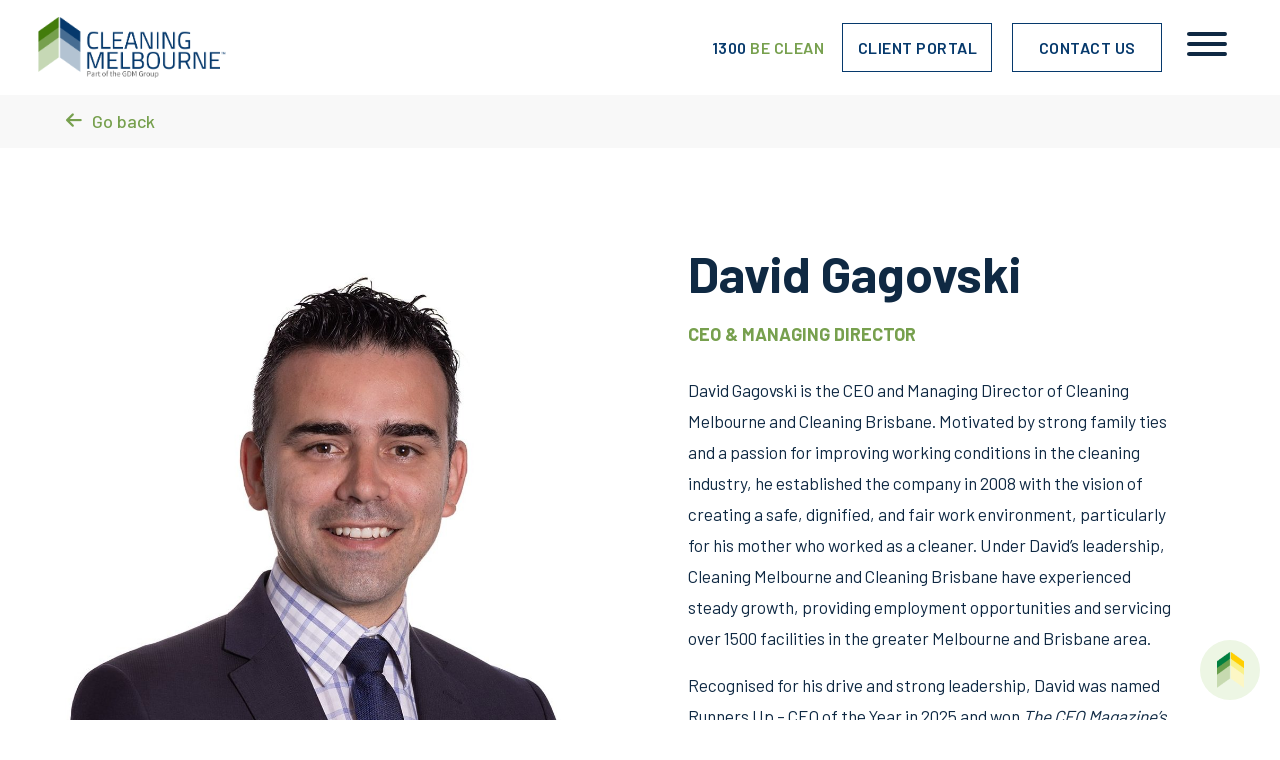

--- FILE ---
content_type: text/html; charset=UTF-8
request_url: https://cleaningmelbourne.net.au/team/melbourne/david-gagovski-2/
body_size: 12536
content:
<!doctype html>
<html lang="en-US" >
<head><style>img.lazy{min-height:1px}</style><link rel="preload" href="https://cleaningmelbourne.net.au/wp-content/plugins/w3-total-cache/pub/js/lazyload.min.js" as="script">
	<meta charset="UTF-8" />
	<meta name="viewport" content="width=device-width, initial-scale=1" />

    <link rel="preconnect" href="https://fonts.googleapis.com">
    <link rel="preconnect" href="https://fonts.gstatic.com" crossorigin>
    <link href="https://fonts.googleapis.com/css2?family=Barlow:wght@200;300;400;500;600;700&display=swap" rel="stylesheet">

                
    <link rel="apple-touch-icon" sizes="57x57" href="/favicon//apple-icon-57x57.png">
    <link rel="apple-touch-icon" sizes="60x60" href="/favicon//apple-icon-60x60.png">
    <link rel="apple-touch-icon" sizes="72x72" href="/favicon//apple-icon-72x72.png">
    <link rel="apple-touch-icon" sizes="76x76" href="/favicon//apple-icon-76x76.png">
    <link rel="apple-touch-icon" sizes="114x114" href="/favicon//apple-icon-114x114.png">
    <link rel="apple-touch-icon" sizes="120x120" href="/favicon//apple-icon-120x120.png">
    <link rel="apple-touch-icon" sizes="144x144" href="/favicon//apple-icon-144x144.png">
    <link rel="apple-touch-icon" sizes="152x152" href="/favicon//apple-icon-152x152.png">
    <link rel="apple-touch-icon" sizes="180x180" href="/favicon//apple-icon-180x180.png">
    <link rel="icon" type="image/png" sizes="192x192"  href="/favicon//android-icon-192x192.png">
    <link rel="icon" type="image/png" sizes="32x32" href="/favicon//favicon-32x32.png">
    <link rel="icon" type="image/png" sizes="96x96" href="/favicon//favicon-96x96.png">
    <link rel="icon" type="image/png" sizes="16x16" href="/favicon//favicon-16x16.png">
    <meta name="msapplication-TileColor" content="#ffffff">
    <meta name="msapplication-TileImage" content="/favicon//ms-icon-144x144.png">
    <meta name="theme-color" content="#ffffff">

	<meta name='robots' content='index, follow, max-image-preview:large, max-snippet:-1, max-video-preview:-1' />

	<!-- This site is optimized with the Yoast SEO plugin v23.0 - https://yoast.com/wordpress/plugins/seo/ -->
	<title>David Gagovski - Cleaning Australia</title>
	<link rel="canonical" href="https://cleaningmelbourne.net.au/team/melbourne/david-gagovski-2/" />
	<meta property="og:locale" content="en_US" />
	<meta property="og:type" content="article" />
	<meta property="og:title" content="David Gagovski - Cleaning Australia" />
	<meta property="og:description" content="David Gagovski is the CEO and Managing Director of Cleaning Melbourne and Cleaning Brisbane. Motivated by strong family ties and a passion for improving working conditions in the cleaning industry, he established the company in 2008 with the vision of creating a safe, dignified, and fair work environment, particularly for his mother who worked as&hellip; Continue reading David Gagovski" />
	<meta property="og:url" content="https://cleaningmelbourne.net.au/team/melbourne/david-gagovski-2/" />
	<meta property="og:site_name" content="Cleaning Australia" />
	<meta property="article:modified_time" content="2025-11-28T22:21:04+00:00" />
	<meta property="og:image" content="https://cleaningmelbourne.net.au/wp-content/uploads/2022/02/David-Gagovski-min-e1643774357561.jpg" />
	<meta property="og:image:width" content="1062" />
	<meta property="og:image:height" content="1114" />
	<meta property="og:image:type" content="image/jpeg" />
	<meta name="twitter:card" content="summary_large_image" />
	<script type="application/ld+json" class="yoast-schema-graph">{"@context":"https://schema.org","@graph":[{"@type":"WebPage","@id":"https://cleaningmelbourne.net.au/team/melbourne/david-gagovski-2/","url":"https://cleaningmelbourne.net.au/team/melbourne/david-gagovski-2/","name":"David Gagovski - Cleaning Australia","isPartOf":{"@id":"https://cleaningmelbourne.net.au/#website"},"primaryImageOfPage":{"@id":"https://cleaningmelbourne.net.au/team/melbourne/david-gagovski-2/#primaryimage"},"image":{"@id":"https://cleaningmelbourne.net.au/team/melbourne/david-gagovski-2/#primaryimage"},"thumbnailUrl":"https://cleaningmelbourne.net.au/wp-content/uploads/2022/02/David-Gagovski-min-e1643774357561.jpg","datePublished":"2024-06-03T03:54:14+00:00","dateModified":"2025-11-28T22:21:04+00:00","breadcrumb":{"@id":"https://cleaningmelbourne.net.au/team/melbourne/david-gagovski-2/#breadcrumb"},"inLanguage":"en-US","potentialAction":[{"@type":"ReadAction","target":["https://cleaningmelbourne.net.au/team/melbourne/david-gagovski-2/"]}]},{"@type":"ImageObject","inLanguage":"en-US","@id":"https://cleaningmelbourne.net.au/team/melbourne/david-gagovski-2/#primaryimage","url":"https://cleaningmelbourne.net.au/wp-content/uploads/2022/02/David-Gagovski-min-e1643774357561.jpg","contentUrl":"https://cleaningmelbourne.net.au/wp-content/uploads/2022/02/David-Gagovski-min-e1643774357561.jpg","width":1062,"height":1114},{"@type":"BreadcrumbList","@id":"https://cleaningmelbourne.net.au/team/melbourne/david-gagovski-2/#breadcrumb","itemListElement":[{"@type":"ListItem","position":1,"name":"Home","item":"https://cleaningmelbourne.net.au/"},{"@type":"ListItem","position":2,"name":"Team","item":"https://cleaningmelbourne.net.au/team/"},{"@type":"ListItem","position":3,"name":"David Gagovski"}]},{"@type":"WebSite","@id":"https://cleaningmelbourne.net.au/#website","url":"https://cleaningmelbourne.net.au/","name":"Cleaning Australia","description":"Part of the GDM Group","publisher":{"@id":"https://cleaningmelbourne.net.au/#organization"},"potentialAction":[{"@type":"SearchAction","target":{"@type":"EntryPoint","urlTemplate":"https://cleaningmelbourne.net.au/?s={search_term_string}"},"query-input":"required name=search_term_string"}],"inLanguage":"en-US"},{"@type":"Organization","@id":"https://cleaningmelbourne.net.au/#organization","name":"Cleaning Australia","url":"https://cleaningmelbourne.net.au/","logo":{"@type":"ImageObject","inLanguage":"en-US","@id":"https://cleaningmelbourne.net.au/#/schema/logo/image/","url":"https://cleaningmelbourne.net.au/wp-content/uploads/2023/07/logo.png","contentUrl":"https://cleaningmelbourne.net.au/wp-content/uploads/2023/07/logo.png","width":189,"height":61,"caption":"Cleaning Australia"},"image":{"@id":"https://cleaningmelbourne.net.au/#/schema/logo/image/"}}]}</script>
	<!-- / Yoast SEO plugin. -->


<link rel='dns-prefetch' href='//unpkg.com' />
<link rel='dns-prefetch' href='//cdn.jsdelivr.net' />
<link rel='dns-prefetch' href='//cdnjs.cloudflare.com' />
<link rel="alternate" type="application/rss+xml" title="Cleaning Australia &raquo; Feed" href="https://cleaningmelbourne.net.au/feed/" />
<link rel="alternate" type="application/rss+xml" title="Cleaning Australia &raquo; Comments Feed" href="https://cleaningmelbourne.net.au/comments/feed/" />
<link rel="alternate" type="application/rss+xml" title="Cleaning Australia &raquo; David Gagovski Comments Feed" href="https://cleaningmelbourne.net.au/team/melbourne/david-gagovski-2/feed/" />
<link rel="alternate" title="oEmbed (JSON)" type="application/json+oembed" href="https://cleaningmelbourne.net.au/wp-json/oembed/1.0/embed?url=https%3A%2F%2Fcleaningmelbourne.net.au%2Fteam%2Fmelbourne%2Fdavid-gagovski-2%2F" />
<link rel="alternate" title="oEmbed (XML)" type="text/xml+oembed" href="https://cleaningmelbourne.net.au/wp-json/oembed/1.0/embed?url=https%3A%2F%2Fcleaningmelbourne.net.au%2Fteam%2Fmelbourne%2Fdavid-gagovski-2%2F&#038;format=xml" />
<style id='wp-img-auto-sizes-contain-inline-css'>
img:is([sizes=auto i],[sizes^="auto," i]){contain-intrinsic-size:3000px 1500px}
/*# sourceURL=wp-img-auto-sizes-contain-inline-css */
</style>
<style id='wp-emoji-styles-inline-css'>

	img.wp-smiley, img.emoji {
		display: inline !important;
		border: none !important;
		box-shadow: none !important;
		height: 1em !important;
		width: 1em !important;
		margin: 0 0.07em !important;
		vertical-align: -0.1em !important;
		background: none !important;
		padding: 0 !important;
	}
/*# sourceURL=wp-emoji-styles-inline-css */
</style>
<style id='wp-block-library-inline-css'>
:root{--wp-block-synced-color:#7a00df;--wp-block-synced-color--rgb:122,0,223;--wp-bound-block-color:var(--wp-block-synced-color);--wp-editor-canvas-background:#ddd;--wp-admin-theme-color:#007cba;--wp-admin-theme-color--rgb:0,124,186;--wp-admin-theme-color-darker-10:#006ba1;--wp-admin-theme-color-darker-10--rgb:0,107,160.5;--wp-admin-theme-color-darker-20:#005a87;--wp-admin-theme-color-darker-20--rgb:0,90,135;--wp-admin-border-width-focus:2px}@media (min-resolution:192dpi){:root{--wp-admin-border-width-focus:1.5px}}.wp-element-button{cursor:pointer}:root .has-very-light-gray-background-color{background-color:#eee}:root .has-very-dark-gray-background-color{background-color:#313131}:root .has-very-light-gray-color{color:#eee}:root .has-very-dark-gray-color{color:#313131}:root .has-vivid-green-cyan-to-vivid-cyan-blue-gradient-background{background:linear-gradient(135deg,#00d084,#0693e3)}:root .has-purple-crush-gradient-background{background:linear-gradient(135deg,#34e2e4,#4721fb 50%,#ab1dfe)}:root .has-hazy-dawn-gradient-background{background:linear-gradient(135deg,#faaca8,#dad0ec)}:root .has-subdued-olive-gradient-background{background:linear-gradient(135deg,#fafae1,#67a671)}:root .has-atomic-cream-gradient-background{background:linear-gradient(135deg,#fdd79a,#004a59)}:root .has-nightshade-gradient-background{background:linear-gradient(135deg,#330968,#31cdcf)}:root .has-midnight-gradient-background{background:linear-gradient(135deg,#020381,#2874fc)}:root{--wp--preset--font-size--normal:16px;--wp--preset--font-size--huge:42px}.has-regular-font-size{font-size:1em}.has-larger-font-size{font-size:2.625em}.has-normal-font-size{font-size:var(--wp--preset--font-size--normal)}.has-huge-font-size{font-size:var(--wp--preset--font-size--huge)}.has-text-align-center{text-align:center}.has-text-align-left{text-align:left}.has-text-align-right{text-align:right}.has-fit-text{white-space:nowrap!important}#end-resizable-editor-section{display:none}.aligncenter{clear:both}.items-justified-left{justify-content:flex-start}.items-justified-center{justify-content:center}.items-justified-right{justify-content:flex-end}.items-justified-space-between{justify-content:space-between}.screen-reader-text{border:0;clip-path:inset(50%);height:1px;margin:-1px;overflow:hidden;padding:0;position:absolute;width:1px;word-wrap:normal!important}.screen-reader-text:focus{background-color:#ddd;clip-path:none;color:#444;display:block;font-size:1em;height:auto;left:5px;line-height:normal;padding:15px 23px 14px;text-decoration:none;top:5px;width:auto;z-index:100000}html :where(.has-border-color){border-style:solid}html :where([style*=border-top-color]){border-top-style:solid}html :where([style*=border-right-color]){border-right-style:solid}html :where([style*=border-bottom-color]){border-bottom-style:solid}html :where([style*=border-left-color]){border-left-style:solid}html :where([style*=border-width]){border-style:solid}html :where([style*=border-top-width]){border-top-style:solid}html :where([style*=border-right-width]){border-right-style:solid}html :where([style*=border-bottom-width]){border-bottom-style:solid}html :where([style*=border-left-width]){border-left-style:solid}html :where(img[class*=wp-image-]){height:auto;max-width:100%}:where(figure){margin:0 0 1em}html :where(.is-position-sticky){--wp-admin--admin-bar--position-offset:var(--wp-admin--admin-bar--height,0px)}@media screen and (max-width:600px){html :where(.is-position-sticky){--wp-admin--admin-bar--position-offset:0px}}

/*# sourceURL=wp-block-library-inline-css */
</style><style id='global-styles-inline-css'>
:root{--wp--preset--aspect-ratio--square: 1;--wp--preset--aspect-ratio--4-3: 4/3;--wp--preset--aspect-ratio--3-4: 3/4;--wp--preset--aspect-ratio--3-2: 3/2;--wp--preset--aspect-ratio--2-3: 2/3;--wp--preset--aspect-ratio--16-9: 16/9;--wp--preset--aspect-ratio--9-16: 9/16;--wp--preset--color--black: #000000;--wp--preset--color--cyan-bluish-gray: #abb8c3;--wp--preset--color--white: #FFFFFF;--wp--preset--color--pale-pink: #f78da7;--wp--preset--color--vivid-red: #cf2e2e;--wp--preset--color--luminous-vivid-orange: #ff6900;--wp--preset--color--luminous-vivid-amber: #fcb900;--wp--preset--color--light-green-cyan: #7bdcb5;--wp--preset--color--vivid-green-cyan: #00d084;--wp--preset--color--pale-cyan-blue: #8ed1fc;--wp--preset--color--vivid-cyan-blue: #0693e3;--wp--preset--color--vivid-purple: #9b51e0;--wp--preset--color--dark-gray: #28303D;--wp--preset--color--gray: #39414D;--wp--preset--color--green: #D1E4DD;--wp--preset--color--blue: #D1DFE4;--wp--preset--color--purple: #D1D1E4;--wp--preset--color--red: #E4D1D1;--wp--preset--color--orange: #E4DAD1;--wp--preset--color--yellow: #EEEADD;--wp--preset--gradient--vivid-cyan-blue-to-vivid-purple: linear-gradient(135deg,rgb(6,147,227) 0%,rgb(155,81,224) 100%);--wp--preset--gradient--light-green-cyan-to-vivid-green-cyan: linear-gradient(135deg,rgb(122,220,180) 0%,rgb(0,208,130) 100%);--wp--preset--gradient--luminous-vivid-amber-to-luminous-vivid-orange: linear-gradient(135deg,rgb(252,185,0) 0%,rgb(255,105,0) 100%);--wp--preset--gradient--luminous-vivid-orange-to-vivid-red: linear-gradient(135deg,rgb(255,105,0) 0%,rgb(207,46,46) 100%);--wp--preset--gradient--very-light-gray-to-cyan-bluish-gray: linear-gradient(135deg,rgb(238,238,238) 0%,rgb(169,184,195) 100%);--wp--preset--gradient--cool-to-warm-spectrum: linear-gradient(135deg,rgb(74,234,220) 0%,rgb(151,120,209) 20%,rgb(207,42,186) 40%,rgb(238,44,130) 60%,rgb(251,105,98) 80%,rgb(254,248,76) 100%);--wp--preset--gradient--blush-light-purple: linear-gradient(135deg,rgb(255,206,236) 0%,rgb(152,150,240) 100%);--wp--preset--gradient--blush-bordeaux: linear-gradient(135deg,rgb(254,205,165) 0%,rgb(254,45,45) 50%,rgb(107,0,62) 100%);--wp--preset--gradient--luminous-dusk: linear-gradient(135deg,rgb(255,203,112) 0%,rgb(199,81,192) 50%,rgb(65,88,208) 100%);--wp--preset--gradient--pale-ocean: linear-gradient(135deg,rgb(255,245,203) 0%,rgb(182,227,212) 50%,rgb(51,167,181) 100%);--wp--preset--gradient--electric-grass: linear-gradient(135deg,rgb(202,248,128) 0%,rgb(113,206,126) 100%);--wp--preset--gradient--midnight: linear-gradient(135deg,rgb(2,3,129) 0%,rgb(40,116,252) 100%);--wp--preset--gradient--purple-to-yellow: linear-gradient(160deg, #D1D1E4 0%, #EEEADD 100%);--wp--preset--gradient--yellow-to-purple: linear-gradient(160deg, #EEEADD 0%, #D1D1E4 100%);--wp--preset--gradient--green-to-yellow: linear-gradient(160deg, #D1E4DD 0%, #EEEADD 100%);--wp--preset--gradient--yellow-to-green: linear-gradient(160deg, #EEEADD 0%, #D1E4DD 100%);--wp--preset--gradient--red-to-yellow: linear-gradient(160deg, #E4D1D1 0%, #EEEADD 100%);--wp--preset--gradient--yellow-to-red: linear-gradient(160deg, #EEEADD 0%, #E4D1D1 100%);--wp--preset--gradient--purple-to-red: linear-gradient(160deg, #D1D1E4 0%, #E4D1D1 100%);--wp--preset--gradient--red-to-purple: linear-gradient(160deg, #E4D1D1 0%, #D1D1E4 100%);--wp--preset--font-size--small: 18px;--wp--preset--font-size--medium: 20px;--wp--preset--font-size--large: 24px;--wp--preset--font-size--x-large: 42px;--wp--preset--font-size--extra-small: 16px;--wp--preset--font-size--normal: 20px;--wp--preset--font-size--extra-large: 40px;--wp--preset--font-size--huge: 96px;--wp--preset--font-size--gigantic: 144px;--wp--preset--spacing--20: 0.44rem;--wp--preset--spacing--30: 0.67rem;--wp--preset--spacing--40: 1rem;--wp--preset--spacing--50: 1.5rem;--wp--preset--spacing--60: 2.25rem;--wp--preset--spacing--70: 3.38rem;--wp--preset--spacing--80: 5.06rem;--wp--preset--shadow--natural: 6px 6px 9px rgba(0, 0, 0, 0.2);--wp--preset--shadow--deep: 12px 12px 50px rgba(0, 0, 0, 0.4);--wp--preset--shadow--sharp: 6px 6px 0px rgba(0, 0, 0, 0.2);--wp--preset--shadow--outlined: 6px 6px 0px -3px rgb(255, 255, 255), 6px 6px rgb(0, 0, 0);--wp--preset--shadow--crisp: 6px 6px 0px rgb(0, 0, 0);}:where(.is-layout-flex){gap: 0.5em;}:where(.is-layout-grid){gap: 0.5em;}body .is-layout-flex{display: flex;}.is-layout-flex{flex-wrap: wrap;align-items: center;}.is-layout-flex > :is(*, div){margin: 0;}body .is-layout-grid{display: grid;}.is-layout-grid > :is(*, div){margin: 0;}:where(.wp-block-columns.is-layout-flex){gap: 2em;}:where(.wp-block-columns.is-layout-grid){gap: 2em;}:where(.wp-block-post-template.is-layout-flex){gap: 1.25em;}:where(.wp-block-post-template.is-layout-grid){gap: 1.25em;}.has-black-color{color: var(--wp--preset--color--black) !important;}.has-cyan-bluish-gray-color{color: var(--wp--preset--color--cyan-bluish-gray) !important;}.has-white-color{color: var(--wp--preset--color--white) !important;}.has-pale-pink-color{color: var(--wp--preset--color--pale-pink) !important;}.has-vivid-red-color{color: var(--wp--preset--color--vivid-red) !important;}.has-luminous-vivid-orange-color{color: var(--wp--preset--color--luminous-vivid-orange) !important;}.has-luminous-vivid-amber-color{color: var(--wp--preset--color--luminous-vivid-amber) !important;}.has-light-green-cyan-color{color: var(--wp--preset--color--light-green-cyan) !important;}.has-vivid-green-cyan-color{color: var(--wp--preset--color--vivid-green-cyan) !important;}.has-pale-cyan-blue-color{color: var(--wp--preset--color--pale-cyan-blue) !important;}.has-vivid-cyan-blue-color{color: var(--wp--preset--color--vivid-cyan-blue) !important;}.has-vivid-purple-color{color: var(--wp--preset--color--vivid-purple) !important;}.has-black-background-color{background-color: var(--wp--preset--color--black) !important;}.has-cyan-bluish-gray-background-color{background-color: var(--wp--preset--color--cyan-bluish-gray) !important;}.has-white-background-color{background-color: var(--wp--preset--color--white) !important;}.has-pale-pink-background-color{background-color: var(--wp--preset--color--pale-pink) !important;}.has-vivid-red-background-color{background-color: var(--wp--preset--color--vivid-red) !important;}.has-luminous-vivid-orange-background-color{background-color: var(--wp--preset--color--luminous-vivid-orange) !important;}.has-luminous-vivid-amber-background-color{background-color: var(--wp--preset--color--luminous-vivid-amber) !important;}.has-light-green-cyan-background-color{background-color: var(--wp--preset--color--light-green-cyan) !important;}.has-vivid-green-cyan-background-color{background-color: var(--wp--preset--color--vivid-green-cyan) !important;}.has-pale-cyan-blue-background-color{background-color: var(--wp--preset--color--pale-cyan-blue) !important;}.has-vivid-cyan-blue-background-color{background-color: var(--wp--preset--color--vivid-cyan-blue) !important;}.has-vivid-purple-background-color{background-color: var(--wp--preset--color--vivid-purple) !important;}.has-black-border-color{border-color: var(--wp--preset--color--black) !important;}.has-cyan-bluish-gray-border-color{border-color: var(--wp--preset--color--cyan-bluish-gray) !important;}.has-white-border-color{border-color: var(--wp--preset--color--white) !important;}.has-pale-pink-border-color{border-color: var(--wp--preset--color--pale-pink) !important;}.has-vivid-red-border-color{border-color: var(--wp--preset--color--vivid-red) !important;}.has-luminous-vivid-orange-border-color{border-color: var(--wp--preset--color--luminous-vivid-orange) !important;}.has-luminous-vivid-amber-border-color{border-color: var(--wp--preset--color--luminous-vivid-amber) !important;}.has-light-green-cyan-border-color{border-color: var(--wp--preset--color--light-green-cyan) !important;}.has-vivid-green-cyan-border-color{border-color: var(--wp--preset--color--vivid-green-cyan) !important;}.has-pale-cyan-blue-border-color{border-color: var(--wp--preset--color--pale-cyan-blue) !important;}.has-vivid-cyan-blue-border-color{border-color: var(--wp--preset--color--vivid-cyan-blue) !important;}.has-vivid-purple-border-color{border-color: var(--wp--preset--color--vivid-purple) !important;}.has-vivid-cyan-blue-to-vivid-purple-gradient-background{background: var(--wp--preset--gradient--vivid-cyan-blue-to-vivid-purple) !important;}.has-light-green-cyan-to-vivid-green-cyan-gradient-background{background: var(--wp--preset--gradient--light-green-cyan-to-vivid-green-cyan) !important;}.has-luminous-vivid-amber-to-luminous-vivid-orange-gradient-background{background: var(--wp--preset--gradient--luminous-vivid-amber-to-luminous-vivid-orange) !important;}.has-luminous-vivid-orange-to-vivid-red-gradient-background{background: var(--wp--preset--gradient--luminous-vivid-orange-to-vivid-red) !important;}.has-very-light-gray-to-cyan-bluish-gray-gradient-background{background: var(--wp--preset--gradient--very-light-gray-to-cyan-bluish-gray) !important;}.has-cool-to-warm-spectrum-gradient-background{background: var(--wp--preset--gradient--cool-to-warm-spectrum) !important;}.has-blush-light-purple-gradient-background{background: var(--wp--preset--gradient--blush-light-purple) !important;}.has-blush-bordeaux-gradient-background{background: var(--wp--preset--gradient--blush-bordeaux) !important;}.has-luminous-dusk-gradient-background{background: var(--wp--preset--gradient--luminous-dusk) !important;}.has-pale-ocean-gradient-background{background: var(--wp--preset--gradient--pale-ocean) !important;}.has-electric-grass-gradient-background{background: var(--wp--preset--gradient--electric-grass) !important;}.has-midnight-gradient-background{background: var(--wp--preset--gradient--midnight) !important;}.has-small-font-size{font-size: var(--wp--preset--font-size--small) !important;}.has-medium-font-size{font-size: var(--wp--preset--font-size--medium) !important;}.has-large-font-size{font-size: var(--wp--preset--font-size--large) !important;}.has-x-large-font-size{font-size: var(--wp--preset--font-size--x-large) !important;}
/*# sourceURL=global-styles-inline-css */
</style>

<style id='classic-theme-styles-inline-css'>
/*! This file is auto-generated */
.wp-block-button__link{color:#fff;background-color:#32373c;border-radius:9999px;box-shadow:none;text-decoration:none;padding:calc(.667em + 2px) calc(1.333em + 2px);font-size:1.125em}.wp-block-file__button{background:#32373c;color:#fff;text-decoration:none}
/*# sourceURL=/wp-includes/css/classic-themes.min.css */
</style>
<link rel='stylesheet' id='contact-form-7-css' href='https://cleaningmelbourne.net.au/wp-content/plugins/contact-form-7/includes/css/styles.css?ver=5.9.6' media='all' />
<link rel='stylesheet' id='wpcf7-redirect-script-frontend-css' href='https://cleaningmelbourne.net.au/wp-content/plugins/wpcf7-redirect/build/css/wpcf7-redirect-frontend.min.css?ver=1.1' media='all' />
<link rel='stylesheet' id='twenty-twenty-one-style-css' href='https://cleaningmelbourne.net.au/wp-content/themes/cleaning-melbourne/style.css?ver=1.3.5' media='all' />
<link rel='stylesheet' id='twenty-twenty-one-print-style-css' href='https://cleaningmelbourne.net.au/wp-content/themes/cleaning-melbourne/assets/css/print.css?ver=1.3.5' media='print' />
<link rel='stylesheet' id='twenty-twenty-one-lightgallery-style-css' href='https://unpkg.com/swiper@7/swiper-bundle.min.css?ver=1.3.5' media='all' />
<script src="https://cleaningmelbourne.net.au/wp-includes/js/jquery/jquery.min.js?ver=3.7.1" id="jquery-core-js"></script>
<script src="https://cleaningmelbourne.net.au/wp-includes/js/jquery/jquery-migrate.min.js?ver=3.4.1" id="jquery-migrate-js"></script>
<link rel="https://api.w.org/" href="https://cleaningmelbourne.net.au/wp-json/" /><link rel="EditURI" type="application/rsd+xml" title="RSD" href="https://cleaningmelbourne.net.au/xmlrpc.php?rsd" />
<meta name="generator" content="WordPress 6.9" />
<link rel='shortlink' href='https://cleaningmelbourne.net.au/?p=1849' />
<!-- Google tag (gtag.js) -->
<script async src="https://www.googletagmanager.com/gtag/js?id=G-3LVLTSCSXC"></script>
<script>
  window.dataLayer = window.dataLayer || [];
  function gtag(){dataLayer.push(arguments);}
  gtag('js', new Date());

  gtag('config', 'G-3LVLTSCSXC');
</script>

<!-- Global site tag (gtag.js) - Google Analytics -->
<script async src="https://www.googletagmanager.com/gtag/js?id=UA-243688771-1"></script>
<script>
  window.dataLayer = window.dataLayer || [];
  function gtag(){dataLayer.push(arguments);}
  gtag('js', new Date());

  gtag('config', 'UA-243688771-1');
</script>


<meta property="og:image" content="https://cleaningmelbourne.net.au/wp-content/uploads/2022/02/David-Gagovski-min-e1643774357561.jpg" />
<meta itemprop="image" content="https://cleaningmelbourne.net.au/wp-content/uploads/2022/02/David-Gagovski-min-e1643774357561.jpg">



<meta property="og:title" content="David Gagovski" />
<meta itemprop="name" content="David Gagovski">
<meta property="og:type" content="team" />
<meta property="og:url" content="https://cleaningmelbourne.net.au/team/melbourne/david-gagovski-2/" />
<meta property="og:description" content="David Gagovski is the CEO and Managing Director of Cleaning Melbourne and Cleaning Brisbane. Motivated by strong family ties and a passion for improving working conditions in the cleaning industry, he established the company in 2008 with the vision of creating a safe, dignified, and fair work environment, particularly for his mother who worked as&hellip;" />
<meta itemprop="description" content="David Gagovski is the CEO and Managing Director of Cleaning Melbourne and Cleaning Brisbane. Motivated by strong family ties and a passion for improving working conditions in the cleaning industry, he established the company in 2008 with the vision of creating a safe, dignified, and fair work environment, particularly for his mother who worked as&hellip;">
<meta property="og:site_name" content="Cleaning Australia" />

		<style id="wp-custom-css">
			.services-template-default .section-event-col .my-auto {
    margin-top: auto !important;
}

@media (max-width: 768px){
.services-template-default .section-event-col .my-auto {
    margin-top: 3em !important;
}
}

.admin-bar .burger-menu-wrap .close.open{
	margin-top: 25px;
}
.home-video-controls{
	display: none;
}

.list-brands .item-brand::-webkit-scrollbar {
    display: none;
}

.grecaptcha-badge { visibility: hidden; }

.section-home-6 .logo-card img {
    max-width: 244px;
    max-height: 105px;
    object-fit: contain;
}
.navbar-main .navbar-nav .btn {
	min-width: 150px;
	margin-right: 10px;
	padding: 10px;
	margin-left: 10px;
}
.grid-cards .card-item {
    margin: 0;
    height: 100%;
}
.grid-cards .col-md-4 {
    margin: 12px 0;
}

#section-landing .location-action .logo{
	display: flex;
}

#section-landing .location-action .logo img { align-self: flex-start;}		</style>
		

</head>


<body class="wp-singular team-template-default single single-team postid-1849 wp-embed-responsive wp-theme-cleaning-melbourne home- is-light-theme no-js singular">

<!-- <div class="lds-roller-wrap"><div class="lds-roller"><div></div><div></div><div></div><div></div><div></div><div></div><div></div><div></div></div></div> -->

<div id="page" class="site">
   

<nav class="navbar fixed-top navbar-main navbar-expand-lg">
    <div class="container-fluid">
        
<a class="navbar-brand 1849" href="https://cleaningmelbourne.net.au/Melbourne">
            <span>
            <img src="data:image/svg+xml,%3Csvg%20xmlns='http://www.w3.org/2000/svg'%20viewBox='0%200%201%201'%3E%3C/svg%3E" data-src="https://cleaningmelbourne.net.au/wp-content/themes/cleaning-melbourne/assets/images/home/cleaning-melbourne-logo-white.png" class="logo-home lazy" alt="Logo">
            <img src="data:image/svg+xml,%3Csvg%20xmlns='http://www.w3.org/2000/svg'%20viewBox='0%200%201%201'%3E%3C/svg%3E" data-src="https://cleaningmelbourne.net.au/wp-content/themes/cleaning-melbourne/assets/images/home/cleaning-melbourne-logo.png" class="logo-subpage lazy" alt="Logo">
        </span>
    </a>

        <div class="d-flex">
            
<ul class="navbar-nav">
    <li class="nav-item nav-tel">
        <a class="nav-link nav-link-tel" href="tel:1300232532">1300 <span>BE CLEAN</span></a>
    </li>
    <li class="nav-item nav-contact">
        <a class="nav-link btn btn-outline-light" href="https://support.cleaningmelbourne.co/support/login" target="_blank">Client Portal</a>
    </li>
            <li class="nav-item nav-contact">
            <a class="nav-link btn btn-outline-light " href="/melbourne/contact-us">Contact Us</a>
        </li>
        <li class="nav-item ">
            <div id="toggle-menu" class="hamburger hamburger--elastic js-hamburger">
                <div class="hamburger-box">
                <div class="hamburger-inner"></div>
                </div>
            </div>
        </li>
    </ul>
<div class="burger-menu-wrap">
    <ul class="burger-menu">
        <li class="submenu" data-test="False">
                <span class="title">Who We Are</span>
                <ul id="menu-who-we-are-melbourne" class=""><li id="menu-item-1623" class="menu-item menu-item-type-post_type menu-item-object-page menu-item-1623"><a href="https://cleaningmelbourne.net.au/melbourne/about-us/">About Us</a></li>
<li id="menu-item-1624" class="menu-item menu-item-type-post_type menu-item-object-page menu-item-1624"><a href="https://cleaningmelbourne.net.au/melbourne/accreditation-certification/">Accreditation &#038; Certification</a></li>
<li id="menu-item-1625" class="menu-item menu-item-type-post_type menu-item-object-page menu-item-1625"><a href="https://cleaningmelbourne.net.au/melbourne/environment-sustainability/">Environment &#038; Sustainability</a></li>
<li id="menu-item-1626" class="menu-item menu-item-type-post_type menu-item-object-page menu-item-1626"><a href="https://cleaningmelbourne.net.au/melbourne/clients-partners-and-sponsorship/">Clients and Partners</a></li>
<li id="menu-item-1763" class="menu-item menu-item-type-custom menu-item-object-custom menu-item-1763"><a href="/media/loc/melbourne/">Media</a></li>
<li id="menu-item-1764" class="menu-item menu-item-type-custom menu-item-object-custom menu-item-1764"><a href="/blog/melbourne/">Blogs</a></li>
</ul>            <div class="menu-bg lazy" style="" data-bg="url(https://cleaningmelbourne.net.au/wp-content/themes/cleaning-melbourne/assets/images/home/home-1.jpg)"></div>
        </li>
        <li class="submenu" data-test="False">
            <span class="title">What We Do</span>
             <ul id="menu-what-we-do-melbourne" class=""><li id="menu-item-1615" class="menu-item menu-item-type-post_type menu-item-object-services menu-item-1615"><a href="https://cleaningmelbourne.net.au/services/melbourne/carpets-and-floors-2/">Carpets and Floors</a></li>
<li id="menu-item-1616" class="menu-item menu-item-type-post_type menu-item-object-services menu-item-1616"><a href="https://cleaningmelbourne.net.au/services/melbourne/commercial-cleaning-services/">Commercial Cleaning</a></li>
<li id="menu-item-1617" class="menu-item menu-item-type-post_type menu-item-object-services menu-item-1617"><a href="https://cleaningmelbourne.net.au/services/melbourne/window-cleaning/">Commercial Window Cleaning</a></li>
<li id="menu-item-1618" class="menu-item menu-item-type-post_type menu-item-object-services menu-item-1618"><a href="https://cleaningmelbourne.net.au/services/melbourne/event-services-2/">Event Services</a></li>
<li id="menu-item-1619" class="menu-item menu-item-type-post_type menu-item-object-services menu-item-1619"><a href="https://cleaningmelbourne.net.au/services/melbourne/graffiti-cleaning-2/">Graffiti Cleaning</a></li>
<li id="menu-item-1620" class="menu-item menu-item-type-post_type menu-item-object-services menu-item-1620"><a href="https://cleaningmelbourne.net.au/services/melbourne/grounds-maintenance-services/">Grounds Maintenance</a></li>
<li id="menu-item-1621" class="menu-item menu-item-type-post_type menu-item-object-services menu-item-1621"><a href="https://cleaningmelbourne.net.au/services/melbourne/pressure-washing-services-melbourne/">Pressure Washing</a></li>
<li id="menu-item-1622" class="menu-item menu-item-type-post_type menu-item-object-services menu-item-1622"><a href="https://cleaningmelbourne.net.au/services/melbourne/property-services-2/">Property Services</a></li>
</ul>            <div class="menu-bg lazy" style="" data-bg="url(https://cleaningmelbourne.net.au/wp-content/themes/cleaning-melbourne/assets/images/home/home-5.jpg)"></div>
        </li>
        <li class="submenu" data-test="False">
            <span class="title">Human Resources</span>
             <ul id="menu-human-resources-melbourne" class=""><li id="menu-item-1612" class="menu-item menu-item-type-post_type menu-item-object-page menu-item-1612"><a href="https://cleaningmelbourne.net.au/melbourne/human-resources/">Human Resources</a></li>
<li id="menu-item-1613" class="menu-item menu-item-type-post_type menu-item-object-page menu-item-1613"><a href="https://cleaningmelbourne.net.au/melbourne/diversity-inclusion/">Diversity &#038; Inclusion</a></li>
<li id="menu-item-1614" class="menu-item menu-item-type-post_type menu-item-object-page menu-item-1614"><a href="https://cleaningmelbourne.net.au/melbourne/careers/">Careers</a></li>
</ul>            <div class="menu-bg lazy" style="" data-bg="url(https://cleaningmelbourne.net.au/wp-content/themes/cleaning-melbourne/assets/images/home/home-5.jpg)"></div>
        </li>
        <li data-test="False">
            <a href="/melbourne/contact-us" title="Contact">
                <span class="title">Contact</span>
            </a>
            <div class="menu-bg lazy" style="" data-bg="url(https://cleaningmelbourne.net.au/wp-content/themes/cleaning-melbourne/assets/images/home/commercial-bg-a.png)"></div>
        </li>
    </ul>
    <a href="#" id="close-menu" class="close"><span class="icon icon-arrow-left"></span> BACK</a>
</div>
        </div>
    </div>
</nav>
<div id="page-wrap" class="page-wrap" data-scroll-container>
	<div id="content" class="site-content" >
		<div id="primary" class="content-area">
			<main id="main" class="site-main" ><div class="page-back-link">
    <div class="container container-md">
        <a href="/about"><span class="icon icon-arrow-left2"></span> Go back</a>
    </div>
</div>
<div class="section section-wrap section-profile">
    <div class="container container-md">
        <div class="row">
            <div class="col-md-6 col-img">
                <div class="profile-img">
                    <img class="lazy" src="data:image/svg+xml,%3Csvg%20xmlns='http://www.w3.org/2000/svg'%20viewBox='0%200%201062%201114'%3E%3C/svg%3E" data-src="https://cleaningmelbourne.net.au/wp-content/uploads/2022/02/David-Gagovski-min-e1643774357561.jpg" alt="David Gagovski">
                    <ul class="social-list d-flex">
                                                                            <li>
                              <a href="https://www.linkedin.com/in/david-gagovski-0a8652a/" target="_blank">
                                <i class="icon icon-linkedin2"></i>
                              </a>
                            </li>
                                                                    </ul>
                </div>
            </div>
            <div class="col-md-6 px-md-5 col-content d-flex copy mto-lg-4">
                <div class="my-auto">
                    <h3 class="profile-name">David Gagovski</h3>
                    <div class="profile-title mb-4">CEO & Managing Director</div>
                    <p>David Gagovski is the CEO and Managing Director of Cleaning Melbourne and Cleaning Brisbane. Motivated by strong family ties and a passion for improving working conditions in the cleaning industry, he established the company in 2008 with the vision of creating a safe, dignified, and fair work environment, particularly for his mother who worked as a cleaner. Under David&#8217;s leadership, Cleaning Melbourne and Cleaning Brisbane have experienced steady growth, providing employment opportunities and servicing over 1500 facilities in the greater Melbourne and Brisbane area.</p>
<p>Recognised for his drive and strong leadership, David was named Runners Up – CEO of the Year in 2025 and won <em data-start="294" data-end="314">The CEO Magazine’s</em> 2023 Highly Commended Managing Director of the Year Award. He has also been a multi-year finalist in the prestigious Executive of the Year Awards, including CEO of the Year (2020 and 2024) and Managing Director of the Year (2020, 2021, 2022 and 2023). In 2024, David was again honoured as a finalist for the CEO of the Year – Property Development &amp; Real Estate category at <em data-start="704" data-end="724">The CEO Magazine’s</em> Executive of the Year Awards.</p>
<p>Over the past ten years, Cleaning Melbourne and Cleaning Brisbane have achieved significant year-on-year sales growth, establishing themselves as leading commercial cleaning businesses in Melbourne. The companies have also become major providers of services to local governments in the area, employing close to 500 staff from diverse cultural backgrounds.</p>
<p>David places great importance on fostering a strong and positive company culture. He leads by example, setting the tone for a high-performing organisation at all levels. The company&#8217;s excellent reputation is built on a foundation of strong values, encapsulated in the word CARE. These values are deeply embedded in the company&#8217;s culture, language, and literature.</p>
<p>Customers – exceeding their requirements<br />
Accountability – always doing the right thing<br />
Respect – treating others as we would like to be treated<br />
Excellence – striving for excellence in all things, big and small.</p>
<p>David and his team are dedicated to delivering high-quality, value-added services that set Cleaning Melbourne and Cleaning Brisbane apart from their competitors.</p>
<p>David&#8217;s professional background is firmly grounded in the finance sector, where he has amassed a wealth of experience spanning various dimensions of the industry. His career trajectory has encompassed notable positions within some of the largest corporate entities, including Nab, Mercer Super, and ESS Super.</p>
                                        
                </div>
            </div>
        </div>
    </div>
</div>
                    </main><!-- #main -->
                </div><!-- #primary -->

            
              <div class="section section-wrap section-footer-cta">
                <div class="container">
                    <h5 class="section-title-alt">Need a special cleaning service?</h5>
                    <h3 class="section-title">We are happy to fulfill every request in order to exceed your expectations.</h3>
                                            <a href="/melbourne/contact-us" target="_self" class="btn btn-primary">Contact us now!</a>
                                        <p class="mb-0">Or Call us at                                            <a href="/melbourne/contact-us" target="_self" class="cta-link">1300 BE CLEAN</a>
                    </p>
                </div>
              </div>
              
              
              <footer class="main-footer">
                <div class="container">
                <div class="d-flex justify-content-center flex-column">
                  

                    <img class="img-logo lazy" src="data:image/svg+xml,%3Csvg%20xmlns='http://www.w3.org/2000/svg'%20viewBox='0%200%201%201'%3E%3C/svg%3E" data-src="https://cleaningmelbourne.net.au/wp-content/themes/cleaning-melbourne/assets/images/home/cleaning-melbourne-logo-white.png')" alt="Logo">
                    
                        
                      <nav id="site-navigation" class="menu-bottom" aria-label="Primary menu">
                        <ul id="menu-footer-menu-melbourne" class="navbar-nav"><li id="menu-item-1702" class="menu-item menu-item-type-post_type menu-item-object-page menu-item-1702"><a href="https://cleaningmelbourne.net.au/melbourne/about-us/">Who We Are</a></li>
<li id="menu-item-1703" class="menu-item menu-item-type-post_type menu-item-object-page menu-item-1703"><a href="https://cleaningmelbourne.net.au/melbourne/human-resources/">Human Resources</a></li>
<li id="menu-item-1704" class="menu-item menu-item-type-post_type menu-item-object-page menu-item-1704"><a href="https://cleaningmelbourne.net.au/melbourne/contact-us/">Contact Us</a></li>
</ul>                      </nav>

                    
                    <ul class="social-list d-flex">
                      <li>
                        <a href="https://www.facebook.com/cleaningmelb" target="_blank">
                          <i class="icon icon-facebook"></i>
                        </a>
                      </li>
                      <li>
                        <a href="https://www.linkedin.com/company/cleaning-melbourne/" target="_blank">
                          <i class="icon icon-linkedin2"></i>
                        </a>
                      </li>
                      <li>
                        <a href="" target="_blank">
                          <i class="icon icon-youtube"></i>
                        </a>
                      </li>
                      <li>
                        <a href="" target="_blank">
                          <i class="icon icon-instagram"></i>
                        </a>
                      </li>
                    </ul>

                    <p class="copyright mb-0" style="text-align: center;">© 2026 Cleaning Melbourne. All rights reserved | Website by <a href="https://www.lightmedia.com.au/" target="_blank" rel="noopener">Light Media</a></p>
                  </div>
                </div>
              </footer>
            
        </div> <!-- #content -->
    </div> <!-- #page-wrap -->
</div><!-- #page -->

  <a href="/" class="back-logo">
    <div class="lg">
      <img class="lazy" src="data:image/svg+xml,%3Csvg%20xmlns='http://www.w3.org/2000/svg'%20viewBox='0%200%201%201'%3E%3C/svg%3E" data-src="https://cleaningaustralia2024.lmdev.com.au/wp-content/themes/cleaning-melbourne/assets/images/home/cleaning-australia-icon.png" alt="">
      <svg class="arrow" width="16px" height="16px" viewBox="0 0 16 16" version="1.1" xmlns="http://www.w3.org/2000/svg" xmlns:xlink="http://www.w3.org/1999/xlink">
          <defs></defs>
          <g id="Symbols" stroke="none" stroke-width="1" fill="none" fill-rule="evenodd">
              <g id="Header/project" transform="translate(-12.000000, -17.000000)" fill="#FFFFFF">
                  <g id="Header" transform="translate(0.000000, 5.000000)">
                      <g id="Logo">
                          <g id="icons/arrow-back-white" transform="translate(12.000000, 12.000000)">
                              <polygon id="Shape" points="16 7 3.83 7 9.42 1.41 8 0 0 8 8 16 9.41 14.59 3.83 9 16 9"></polygon>
                          </g>
                      </g>
                  </g>
              </g>
          </g>
      </svg>
    </div>
    <span>BACK TO HOME</span>
  </a>


<script type="speculationrules">
{"prefetch":[{"source":"document","where":{"and":[{"href_matches":"/*"},{"not":{"href_matches":["/wp-*.php","/wp-admin/*","/wp-content/uploads/*","/wp-content/*","/wp-content/plugins/*","/wp-content/themes/cleaning-melbourne/*","/*\\?(.+)"]}},{"not":{"selector_matches":"a[rel~=\"nofollow\"]"}},{"not":{"selector_matches":".no-prefetch, .no-prefetch a"}}]},"eagerness":"conservative"}]}
</script>
<script>document.body.classList.remove("no-js");</script>	<script>
	if ( -1 !== navigator.userAgent.indexOf( 'MSIE' ) || -1 !== navigator.appVersion.indexOf( 'Trident/' ) ) {
		document.body.classList.add( 'is-IE' );
	}
	</script>
		<script>
	/(trident|msie)/i.test(navigator.userAgent)&&document.getElementById&&window.addEventListener&&window.addEventListener("hashchange",(function(){var t,e=location.hash.substring(1);/^[A-z0-9_-]+$/.test(e)&&(t=document.getElementById(e))&&(/^(?:a|select|input|button|textarea)$/i.test(t.tagName)||(t.tabIndex=-1),t.focus())}),!1);
	</script>
	<script src="https://cleaningmelbourne.net.au/wp-content/plugins/contact-form-7/includes/swv/js/index.js?ver=5.9.6" id="swv-js"></script>
<script id="contact-form-7-js-extra">
var wpcf7 = {"api":{"root":"https://cleaningmelbourne.net.au/wp-json/","namespace":"contact-form-7/v1"},"cached":"1"};
//# sourceURL=contact-form-7-js-extra
</script>
<script src="https://cleaningmelbourne.net.au/wp-content/plugins/contact-form-7/includes/js/index.js?ver=5.9.6" id="contact-form-7-js"></script>
<script id="wpcf7-redirect-script-js-extra">
var wpcf7r = {"ajax_url":"https://cleaningmelbourne.net.au/wp-admin/admin-ajax.php"};
//# sourceURL=wpcf7-redirect-script-js-extra
</script>
<script src="https://cleaningmelbourne.net.au/wp-content/plugins/wpcf7-redirect/build/js/wpcf7r-fe.js?ver=1.1" id="wpcf7-redirect-script-js"></script>
<script src="https://cleaningmelbourne.net.au/wp-includes/js/comment-reply.min.js?ver=6.9" id="comment-reply-js" async data-wp-strategy="async" fetchpriority="low"></script>
<script src="https://unpkg.com/swiper@7/swiper-bundle.min.js?ver=1.3.5" id="twenty-twenty-one-swiper-js"></script>
<script id="twenty-twenty-one-ie11-polyfills-js-after">
( Element.prototype.matches && Element.prototype.closest && window.NodeList && NodeList.prototype.forEach ) || document.write( '<script src="https://cleaningmelbourne.net.au/wp-content/themes/cleaning-melbourne/assets/js/polyfills.js"></scr' + 'ipt>' );
//# sourceURL=twenty-twenty-one-ie11-polyfills-js-after
</script>
<script src="https://cleaningmelbourne.net.au/wp-content/themes/cleaning-melbourne/assets/js/all.js?ver=6.9" id="all-js-js"></script>
<script src="https://cdn.jsdelivr.net/npm/bootstrap@5.0.0-beta2/dist/js/bootstrap.bundle.min.js?ver=1.3.5" id="bootstrap-script-js"></script>
<script src="https://cleaningmelbourne.net.au/wp-content/themes/cleaning-melbourne/assets/js/responsive-embeds.js?ver=6.9" id="twenty-twenty-one-responsive-embeds-script-js"></script>
<script src="https://cleaningmelbourne.net.au/wp-content/themes/cleaning-melbourne/assets/js/polyfills.js?ver=1.3.5" id="polyfills-js"></script>
<script src="https://cleaningmelbourne.net.au/wp-content/themes/cleaning-melbourne/assets/js/heromasking.js?ver=1.3.5" id="heromasking-js"></script>
<script src="https://cleaningmelbourne.net.au/wp-content/themes/cleaning-melbourne/assets/js/main.js?ver=1.3.5" id="mainjs-js"></script>
<script src="https://cdnjs.cloudflare.com/ajax/libs/OwlCarousel2/2.3.4/owl.carousel.min.js?ver=1.3.5" id="owlcarousel-js"></script>
<script src="https://www.google.com/recaptcha/api.js?render=6LdjCzsnAAAAAOf62fWJUHaCPxV1BnphfeP9GhYn&amp;ver=3.0" id="google-recaptcha-js"></script>
<script src="https://cleaningmelbourne.net.au/wp-includes/js/dist/vendor/wp-polyfill.min.js?ver=3.15.0" id="wp-polyfill-js"></script>
<script id="wpcf7-recaptcha-js-extra">
var wpcf7_recaptcha = {"sitekey":"6LdjCzsnAAAAAOf62fWJUHaCPxV1BnphfeP9GhYn","actions":{"homepage":"homepage","contactform":"contactform"}};
//# sourceURL=wpcf7-recaptcha-js-extra
</script>
<script src="https://cleaningmelbourne.net.au/wp-content/plugins/contact-form-7/modules/recaptcha/index.js?ver=5.9.6" id="wpcf7-recaptcha-js"></script>
<script id="wp-emoji-settings" type="application/json">
{"baseUrl":"https://s.w.org/images/core/emoji/17.0.2/72x72/","ext":".png","svgUrl":"https://s.w.org/images/core/emoji/17.0.2/svg/","svgExt":".svg","source":{"concatemoji":"https://cleaningmelbourne.net.au/wp-includes/js/wp-emoji-release.min.js?ver=6.9"}}
</script>
<script type="module">
/*! This file is auto-generated */
const a=JSON.parse(document.getElementById("wp-emoji-settings").textContent),o=(window._wpemojiSettings=a,"wpEmojiSettingsSupports"),s=["flag","emoji"];function i(e){try{var t={supportTests:e,timestamp:(new Date).valueOf()};sessionStorage.setItem(o,JSON.stringify(t))}catch(e){}}function c(e,t,n){e.clearRect(0,0,e.canvas.width,e.canvas.height),e.fillText(t,0,0);t=new Uint32Array(e.getImageData(0,0,e.canvas.width,e.canvas.height).data);e.clearRect(0,0,e.canvas.width,e.canvas.height),e.fillText(n,0,0);const a=new Uint32Array(e.getImageData(0,0,e.canvas.width,e.canvas.height).data);return t.every((e,t)=>e===a[t])}function p(e,t){e.clearRect(0,0,e.canvas.width,e.canvas.height),e.fillText(t,0,0);var n=e.getImageData(16,16,1,1);for(let e=0;e<n.data.length;e++)if(0!==n.data[e])return!1;return!0}function u(e,t,n,a){switch(t){case"flag":return n(e,"\ud83c\udff3\ufe0f\u200d\u26a7\ufe0f","\ud83c\udff3\ufe0f\u200b\u26a7\ufe0f")?!1:!n(e,"\ud83c\udde8\ud83c\uddf6","\ud83c\udde8\u200b\ud83c\uddf6")&&!n(e,"\ud83c\udff4\udb40\udc67\udb40\udc62\udb40\udc65\udb40\udc6e\udb40\udc67\udb40\udc7f","\ud83c\udff4\u200b\udb40\udc67\u200b\udb40\udc62\u200b\udb40\udc65\u200b\udb40\udc6e\u200b\udb40\udc67\u200b\udb40\udc7f");case"emoji":return!a(e,"\ud83e\u1fac8")}return!1}function f(e,t,n,a){let r;const o=(r="undefined"!=typeof WorkerGlobalScope&&self instanceof WorkerGlobalScope?new OffscreenCanvas(300,150):document.createElement("canvas")).getContext("2d",{willReadFrequently:!0}),s=(o.textBaseline="top",o.font="600 32px Arial",{});return e.forEach(e=>{s[e]=t(o,e,n,a)}),s}function r(e){var t=document.createElement("script");t.src=e,t.defer=!0,document.head.appendChild(t)}a.supports={everything:!0,everythingExceptFlag:!0},new Promise(t=>{let n=function(){try{var e=JSON.parse(sessionStorage.getItem(o));if("object"==typeof e&&"number"==typeof e.timestamp&&(new Date).valueOf()<e.timestamp+604800&&"object"==typeof e.supportTests)return e.supportTests}catch(e){}return null}();if(!n){if("undefined"!=typeof Worker&&"undefined"!=typeof OffscreenCanvas&&"undefined"!=typeof URL&&URL.createObjectURL&&"undefined"!=typeof Blob)try{var e="postMessage("+f.toString()+"("+[JSON.stringify(s),u.toString(),c.toString(),p.toString()].join(",")+"));",a=new Blob([e],{type:"text/javascript"});const r=new Worker(URL.createObjectURL(a),{name:"wpTestEmojiSupports"});return void(r.onmessage=e=>{i(n=e.data),r.terminate(),t(n)})}catch(e){}i(n=f(s,u,c,p))}t(n)}).then(e=>{for(const n in e)a.supports[n]=e[n],a.supports.everything=a.supports.everything&&a.supports[n],"flag"!==n&&(a.supports.everythingExceptFlag=a.supports.everythingExceptFlag&&a.supports[n]);var t;a.supports.everythingExceptFlag=a.supports.everythingExceptFlag&&!a.supports.flag,a.supports.everything||((t=a.source||{}).concatemoji?r(t.concatemoji):t.wpemoji&&t.twemoji&&(r(t.twemoji),r(t.wpemoji)))});
//# sourceURL=https://cleaningmelbourne.net.au/wp-includes/js/wp-emoji-loader.min.js
</script>

  <script type="text/javascript">
     (function($){
          $(document).ready(function() {
            $(document).scroll(function () {
                var scroll = $(this).scrollTop();
                var topDist = $("#container").position();
                if (scroll > 300) {
                  $('.page-wrap').css('padding-top', $('.navbar-main').outerHeight());
                  $('.navbar-main').addClass('fixed');
                } else {
                  $('.page-wrap').css('padding-top', 0);
                  $('.navbar-main').removeClass('fixed');
                }
            });
        });

    })(jQuery);
  </script>


<script>window.w3tc_lazyload=1,window.lazyLoadOptions={elements_selector:".lazy",callback_loaded:function(t){var e;try{e=new CustomEvent("w3tc_lazyload_loaded",{detail:{e:t}})}catch(a){(e=document.createEvent("CustomEvent")).initCustomEvent("w3tc_lazyload_loaded",!1,!1,{e:t})}window.dispatchEvent(e)}}</script><script async src="https://cleaningmelbourne.net.au/wp-content/plugins/w3-total-cache/pub/js/lazyload.min.js"></script></body>
</html>

<!--
Performance optimized by W3 Total Cache. Learn more: https://www.boldgrid.com/w3-total-cache/

Object Caching 30/354 objects using Disk
Page Caching using Disk: Enhanced 
Lazy Loading

Served from: cleaningmelbourne.net.au @ 2026-01-27 13:50:43 by W3 Total Cache
-->

--- FILE ---
content_type: text/html; charset=utf-8
request_url: https://www.google.com/recaptcha/api2/anchor?ar=1&k=6LdjCzsnAAAAAOf62fWJUHaCPxV1BnphfeP9GhYn&co=aHR0cHM6Ly9jbGVhbmluZ21lbGJvdXJuZS5uZXQuYXU6NDQz&hl=en&v=N67nZn4AqZkNcbeMu4prBgzg&size=invisible&anchor-ms=20000&execute-ms=30000&cb=6zsnq55c73h0
body_size: 48666
content:
<!DOCTYPE HTML><html dir="ltr" lang="en"><head><meta http-equiv="Content-Type" content="text/html; charset=UTF-8">
<meta http-equiv="X-UA-Compatible" content="IE=edge">
<title>reCAPTCHA</title>
<style type="text/css">
/* cyrillic-ext */
@font-face {
  font-family: 'Roboto';
  font-style: normal;
  font-weight: 400;
  font-stretch: 100%;
  src: url(//fonts.gstatic.com/s/roboto/v48/KFO7CnqEu92Fr1ME7kSn66aGLdTylUAMa3GUBHMdazTgWw.woff2) format('woff2');
  unicode-range: U+0460-052F, U+1C80-1C8A, U+20B4, U+2DE0-2DFF, U+A640-A69F, U+FE2E-FE2F;
}
/* cyrillic */
@font-face {
  font-family: 'Roboto';
  font-style: normal;
  font-weight: 400;
  font-stretch: 100%;
  src: url(//fonts.gstatic.com/s/roboto/v48/KFO7CnqEu92Fr1ME7kSn66aGLdTylUAMa3iUBHMdazTgWw.woff2) format('woff2');
  unicode-range: U+0301, U+0400-045F, U+0490-0491, U+04B0-04B1, U+2116;
}
/* greek-ext */
@font-face {
  font-family: 'Roboto';
  font-style: normal;
  font-weight: 400;
  font-stretch: 100%;
  src: url(//fonts.gstatic.com/s/roboto/v48/KFO7CnqEu92Fr1ME7kSn66aGLdTylUAMa3CUBHMdazTgWw.woff2) format('woff2');
  unicode-range: U+1F00-1FFF;
}
/* greek */
@font-face {
  font-family: 'Roboto';
  font-style: normal;
  font-weight: 400;
  font-stretch: 100%;
  src: url(//fonts.gstatic.com/s/roboto/v48/KFO7CnqEu92Fr1ME7kSn66aGLdTylUAMa3-UBHMdazTgWw.woff2) format('woff2');
  unicode-range: U+0370-0377, U+037A-037F, U+0384-038A, U+038C, U+038E-03A1, U+03A3-03FF;
}
/* math */
@font-face {
  font-family: 'Roboto';
  font-style: normal;
  font-weight: 400;
  font-stretch: 100%;
  src: url(//fonts.gstatic.com/s/roboto/v48/KFO7CnqEu92Fr1ME7kSn66aGLdTylUAMawCUBHMdazTgWw.woff2) format('woff2');
  unicode-range: U+0302-0303, U+0305, U+0307-0308, U+0310, U+0312, U+0315, U+031A, U+0326-0327, U+032C, U+032F-0330, U+0332-0333, U+0338, U+033A, U+0346, U+034D, U+0391-03A1, U+03A3-03A9, U+03B1-03C9, U+03D1, U+03D5-03D6, U+03F0-03F1, U+03F4-03F5, U+2016-2017, U+2034-2038, U+203C, U+2040, U+2043, U+2047, U+2050, U+2057, U+205F, U+2070-2071, U+2074-208E, U+2090-209C, U+20D0-20DC, U+20E1, U+20E5-20EF, U+2100-2112, U+2114-2115, U+2117-2121, U+2123-214F, U+2190, U+2192, U+2194-21AE, U+21B0-21E5, U+21F1-21F2, U+21F4-2211, U+2213-2214, U+2216-22FF, U+2308-230B, U+2310, U+2319, U+231C-2321, U+2336-237A, U+237C, U+2395, U+239B-23B7, U+23D0, U+23DC-23E1, U+2474-2475, U+25AF, U+25B3, U+25B7, U+25BD, U+25C1, U+25CA, U+25CC, U+25FB, U+266D-266F, U+27C0-27FF, U+2900-2AFF, U+2B0E-2B11, U+2B30-2B4C, U+2BFE, U+3030, U+FF5B, U+FF5D, U+1D400-1D7FF, U+1EE00-1EEFF;
}
/* symbols */
@font-face {
  font-family: 'Roboto';
  font-style: normal;
  font-weight: 400;
  font-stretch: 100%;
  src: url(//fonts.gstatic.com/s/roboto/v48/KFO7CnqEu92Fr1ME7kSn66aGLdTylUAMaxKUBHMdazTgWw.woff2) format('woff2');
  unicode-range: U+0001-000C, U+000E-001F, U+007F-009F, U+20DD-20E0, U+20E2-20E4, U+2150-218F, U+2190, U+2192, U+2194-2199, U+21AF, U+21E6-21F0, U+21F3, U+2218-2219, U+2299, U+22C4-22C6, U+2300-243F, U+2440-244A, U+2460-24FF, U+25A0-27BF, U+2800-28FF, U+2921-2922, U+2981, U+29BF, U+29EB, U+2B00-2BFF, U+4DC0-4DFF, U+FFF9-FFFB, U+10140-1018E, U+10190-1019C, U+101A0, U+101D0-101FD, U+102E0-102FB, U+10E60-10E7E, U+1D2C0-1D2D3, U+1D2E0-1D37F, U+1F000-1F0FF, U+1F100-1F1AD, U+1F1E6-1F1FF, U+1F30D-1F30F, U+1F315, U+1F31C, U+1F31E, U+1F320-1F32C, U+1F336, U+1F378, U+1F37D, U+1F382, U+1F393-1F39F, U+1F3A7-1F3A8, U+1F3AC-1F3AF, U+1F3C2, U+1F3C4-1F3C6, U+1F3CA-1F3CE, U+1F3D4-1F3E0, U+1F3ED, U+1F3F1-1F3F3, U+1F3F5-1F3F7, U+1F408, U+1F415, U+1F41F, U+1F426, U+1F43F, U+1F441-1F442, U+1F444, U+1F446-1F449, U+1F44C-1F44E, U+1F453, U+1F46A, U+1F47D, U+1F4A3, U+1F4B0, U+1F4B3, U+1F4B9, U+1F4BB, U+1F4BF, U+1F4C8-1F4CB, U+1F4D6, U+1F4DA, U+1F4DF, U+1F4E3-1F4E6, U+1F4EA-1F4ED, U+1F4F7, U+1F4F9-1F4FB, U+1F4FD-1F4FE, U+1F503, U+1F507-1F50B, U+1F50D, U+1F512-1F513, U+1F53E-1F54A, U+1F54F-1F5FA, U+1F610, U+1F650-1F67F, U+1F687, U+1F68D, U+1F691, U+1F694, U+1F698, U+1F6AD, U+1F6B2, U+1F6B9-1F6BA, U+1F6BC, U+1F6C6-1F6CF, U+1F6D3-1F6D7, U+1F6E0-1F6EA, U+1F6F0-1F6F3, U+1F6F7-1F6FC, U+1F700-1F7FF, U+1F800-1F80B, U+1F810-1F847, U+1F850-1F859, U+1F860-1F887, U+1F890-1F8AD, U+1F8B0-1F8BB, U+1F8C0-1F8C1, U+1F900-1F90B, U+1F93B, U+1F946, U+1F984, U+1F996, U+1F9E9, U+1FA00-1FA6F, U+1FA70-1FA7C, U+1FA80-1FA89, U+1FA8F-1FAC6, U+1FACE-1FADC, U+1FADF-1FAE9, U+1FAF0-1FAF8, U+1FB00-1FBFF;
}
/* vietnamese */
@font-face {
  font-family: 'Roboto';
  font-style: normal;
  font-weight: 400;
  font-stretch: 100%;
  src: url(//fonts.gstatic.com/s/roboto/v48/KFO7CnqEu92Fr1ME7kSn66aGLdTylUAMa3OUBHMdazTgWw.woff2) format('woff2');
  unicode-range: U+0102-0103, U+0110-0111, U+0128-0129, U+0168-0169, U+01A0-01A1, U+01AF-01B0, U+0300-0301, U+0303-0304, U+0308-0309, U+0323, U+0329, U+1EA0-1EF9, U+20AB;
}
/* latin-ext */
@font-face {
  font-family: 'Roboto';
  font-style: normal;
  font-weight: 400;
  font-stretch: 100%;
  src: url(//fonts.gstatic.com/s/roboto/v48/KFO7CnqEu92Fr1ME7kSn66aGLdTylUAMa3KUBHMdazTgWw.woff2) format('woff2');
  unicode-range: U+0100-02BA, U+02BD-02C5, U+02C7-02CC, U+02CE-02D7, U+02DD-02FF, U+0304, U+0308, U+0329, U+1D00-1DBF, U+1E00-1E9F, U+1EF2-1EFF, U+2020, U+20A0-20AB, U+20AD-20C0, U+2113, U+2C60-2C7F, U+A720-A7FF;
}
/* latin */
@font-face {
  font-family: 'Roboto';
  font-style: normal;
  font-weight: 400;
  font-stretch: 100%;
  src: url(//fonts.gstatic.com/s/roboto/v48/KFO7CnqEu92Fr1ME7kSn66aGLdTylUAMa3yUBHMdazQ.woff2) format('woff2');
  unicode-range: U+0000-00FF, U+0131, U+0152-0153, U+02BB-02BC, U+02C6, U+02DA, U+02DC, U+0304, U+0308, U+0329, U+2000-206F, U+20AC, U+2122, U+2191, U+2193, U+2212, U+2215, U+FEFF, U+FFFD;
}
/* cyrillic-ext */
@font-face {
  font-family: 'Roboto';
  font-style: normal;
  font-weight: 500;
  font-stretch: 100%;
  src: url(//fonts.gstatic.com/s/roboto/v48/KFO7CnqEu92Fr1ME7kSn66aGLdTylUAMa3GUBHMdazTgWw.woff2) format('woff2');
  unicode-range: U+0460-052F, U+1C80-1C8A, U+20B4, U+2DE0-2DFF, U+A640-A69F, U+FE2E-FE2F;
}
/* cyrillic */
@font-face {
  font-family: 'Roboto';
  font-style: normal;
  font-weight: 500;
  font-stretch: 100%;
  src: url(//fonts.gstatic.com/s/roboto/v48/KFO7CnqEu92Fr1ME7kSn66aGLdTylUAMa3iUBHMdazTgWw.woff2) format('woff2');
  unicode-range: U+0301, U+0400-045F, U+0490-0491, U+04B0-04B1, U+2116;
}
/* greek-ext */
@font-face {
  font-family: 'Roboto';
  font-style: normal;
  font-weight: 500;
  font-stretch: 100%;
  src: url(//fonts.gstatic.com/s/roboto/v48/KFO7CnqEu92Fr1ME7kSn66aGLdTylUAMa3CUBHMdazTgWw.woff2) format('woff2');
  unicode-range: U+1F00-1FFF;
}
/* greek */
@font-face {
  font-family: 'Roboto';
  font-style: normal;
  font-weight: 500;
  font-stretch: 100%;
  src: url(//fonts.gstatic.com/s/roboto/v48/KFO7CnqEu92Fr1ME7kSn66aGLdTylUAMa3-UBHMdazTgWw.woff2) format('woff2');
  unicode-range: U+0370-0377, U+037A-037F, U+0384-038A, U+038C, U+038E-03A1, U+03A3-03FF;
}
/* math */
@font-face {
  font-family: 'Roboto';
  font-style: normal;
  font-weight: 500;
  font-stretch: 100%;
  src: url(//fonts.gstatic.com/s/roboto/v48/KFO7CnqEu92Fr1ME7kSn66aGLdTylUAMawCUBHMdazTgWw.woff2) format('woff2');
  unicode-range: U+0302-0303, U+0305, U+0307-0308, U+0310, U+0312, U+0315, U+031A, U+0326-0327, U+032C, U+032F-0330, U+0332-0333, U+0338, U+033A, U+0346, U+034D, U+0391-03A1, U+03A3-03A9, U+03B1-03C9, U+03D1, U+03D5-03D6, U+03F0-03F1, U+03F4-03F5, U+2016-2017, U+2034-2038, U+203C, U+2040, U+2043, U+2047, U+2050, U+2057, U+205F, U+2070-2071, U+2074-208E, U+2090-209C, U+20D0-20DC, U+20E1, U+20E5-20EF, U+2100-2112, U+2114-2115, U+2117-2121, U+2123-214F, U+2190, U+2192, U+2194-21AE, U+21B0-21E5, U+21F1-21F2, U+21F4-2211, U+2213-2214, U+2216-22FF, U+2308-230B, U+2310, U+2319, U+231C-2321, U+2336-237A, U+237C, U+2395, U+239B-23B7, U+23D0, U+23DC-23E1, U+2474-2475, U+25AF, U+25B3, U+25B7, U+25BD, U+25C1, U+25CA, U+25CC, U+25FB, U+266D-266F, U+27C0-27FF, U+2900-2AFF, U+2B0E-2B11, U+2B30-2B4C, U+2BFE, U+3030, U+FF5B, U+FF5D, U+1D400-1D7FF, U+1EE00-1EEFF;
}
/* symbols */
@font-face {
  font-family: 'Roboto';
  font-style: normal;
  font-weight: 500;
  font-stretch: 100%;
  src: url(//fonts.gstatic.com/s/roboto/v48/KFO7CnqEu92Fr1ME7kSn66aGLdTylUAMaxKUBHMdazTgWw.woff2) format('woff2');
  unicode-range: U+0001-000C, U+000E-001F, U+007F-009F, U+20DD-20E0, U+20E2-20E4, U+2150-218F, U+2190, U+2192, U+2194-2199, U+21AF, U+21E6-21F0, U+21F3, U+2218-2219, U+2299, U+22C4-22C6, U+2300-243F, U+2440-244A, U+2460-24FF, U+25A0-27BF, U+2800-28FF, U+2921-2922, U+2981, U+29BF, U+29EB, U+2B00-2BFF, U+4DC0-4DFF, U+FFF9-FFFB, U+10140-1018E, U+10190-1019C, U+101A0, U+101D0-101FD, U+102E0-102FB, U+10E60-10E7E, U+1D2C0-1D2D3, U+1D2E0-1D37F, U+1F000-1F0FF, U+1F100-1F1AD, U+1F1E6-1F1FF, U+1F30D-1F30F, U+1F315, U+1F31C, U+1F31E, U+1F320-1F32C, U+1F336, U+1F378, U+1F37D, U+1F382, U+1F393-1F39F, U+1F3A7-1F3A8, U+1F3AC-1F3AF, U+1F3C2, U+1F3C4-1F3C6, U+1F3CA-1F3CE, U+1F3D4-1F3E0, U+1F3ED, U+1F3F1-1F3F3, U+1F3F5-1F3F7, U+1F408, U+1F415, U+1F41F, U+1F426, U+1F43F, U+1F441-1F442, U+1F444, U+1F446-1F449, U+1F44C-1F44E, U+1F453, U+1F46A, U+1F47D, U+1F4A3, U+1F4B0, U+1F4B3, U+1F4B9, U+1F4BB, U+1F4BF, U+1F4C8-1F4CB, U+1F4D6, U+1F4DA, U+1F4DF, U+1F4E3-1F4E6, U+1F4EA-1F4ED, U+1F4F7, U+1F4F9-1F4FB, U+1F4FD-1F4FE, U+1F503, U+1F507-1F50B, U+1F50D, U+1F512-1F513, U+1F53E-1F54A, U+1F54F-1F5FA, U+1F610, U+1F650-1F67F, U+1F687, U+1F68D, U+1F691, U+1F694, U+1F698, U+1F6AD, U+1F6B2, U+1F6B9-1F6BA, U+1F6BC, U+1F6C6-1F6CF, U+1F6D3-1F6D7, U+1F6E0-1F6EA, U+1F6F0-1F6F3, U+1F6F7-1F6FC, U+1F700-1F7FF, U+1F800-1F80B, U+1F810-1F847, U+1F850-1F859, U+1F860-1F887, U+1F890-1F8AD, U+1F8B0-1F8BB, U+1F8C0-1F8C1, U+1F900-1F90B, U+1F93B, U+1F946, U+1F984, U+1F996, U+1F9E9, U+1FA00-1FA6F, U+1FA70-1FA7C, U+1FA80-1FA89, U+1FA8F-1FAC6, U+1FACE-1FADC, U+1FADF-1FAE9, U+1FAF0-1FAF8, U+1FB00-1FBFF;
}
/* vietnamese */
@font-face {
  font-family: 'Roboto';
  font-style: normal;
  font-weight: 500;
  font-stretch: 100%;
  src: url(//fonts.gstatic.com/s/roboto/v48/KFO7CnqEu92Fr1ME7kSn66aGLdTylUAMa3OUBHMdazTgWw.woff2) format('woff2');
  unicode-range: U+0102-0103, U+0110-0111, U+0128-0129, U+0168-0169, U+01A0-01A1, U+01AF-01B0, U+0300-0301, U+0303-0304, U+0308-0309, U+0323, U+0329, U+1EA0-1EF9, U+20AB;
}
/* latin-ext */
@font-face {
  font-family: 'Roboto';
  font-style: normal;
  font-weight: 500;
  font-stretch: 100%;
  src: url(//fonts.gstatic.com/s/roboto/v48/KFO7CnqEu92Fr1ME7kSn66aGLdTylUAMa3KUBHMdazTgWw.woff2) format('woff2');
  unicode-range: U+0100-02BA, U+02BD-02C5, U+02C7-02CC, U+02CE-02D7, U+02DD-02FF, U+0304, U+0308, U+0329, U+1D00-1DBF, U+1E00-1E9F, U+1EF2-1EFF, U+2020, U+20A0-20AB, U+20AD-20C0, U+2113, U+2C60-2C7F, U+A720-A7FF;
}
/* latin */
@font-face {
  font-family: 'Roboto';
  font-style: normal;
  font-weight: 500;
  font-stretch: 100%;
  src: url(//fonts.gstatic.com/s/roboto/v48/KFO7CnqEu92Fr1ME7kSn66aGLdTylUAMa3yUBHMdazQ.woff2) format('woff2');
  unicode-range: U+0000-00FF, U+0131, U+0152-0153, U+02BB-02BC, U+02C6, U+02DA, U+02DC, U+0304, U+0308, U+0329, U+2000-206F, U+20AC, U+2122, U+2191, U+2193, U+2212, U+2215, U+FEFF, U+FFFD;
}
/* cyrillic-ext */
@font-face {
  font-family: 'Roboto';
  font-style: normal;
  font-weight: 900;
  font-stretch: 100%;
  src: url(//fonts.gstatic.com/s/roboto/v48/KFO7CnqEu92Fr1ME7kSn66aGLdTylUAMa3GUBHMdazTgWw.woff2) format('woff2');
  unicode-range: U+0460-052F, U+1C80-1C8A, U+20B4, U+2DE0-2DFF, U+A640-A69F, U+FE2E-FE2F;
}
/* cyrillic */
@font-face {
  font-family: 'Roboto';
  font-style: normal;
  font-weight: 900;
  font-stretch: 100%;
  src: url(//fonts.gstatic.com/s/roboto/v48/KFO7CnqEu92Fr1ME7kSn66aGLdTylUAMa3iUBHMdazTgWw.woff2) format('woff2');
  unicode-range: U+0301, U+0400-045F, U+0490-0491, U+04B0-04B1, U+2116;
}
/* greek-ext */
@font-face {
  font-family: 'Roboto';
  font-style: normal;
  font-weight: 900;
  font-stretch: 100%;
  src: url(//fonts.gstatic.com/s/roboto/v48/KFO7CnqEu92Fr1ME7kSn66aGLdTylUAMa3CUBHMdazTgWw.woff2) format('woff2');
  unicode-range: U+1F00-1FFF;
}
/* greek */
@font-face {
  font-family: 'Roboto';
  font-style: normal;
  font-weight: 900;
  font-stretch: 100%;
  src: url(//fonts.gstatic.com/s/roboto/v48/KFO7CnqEu92Fr1ME7kSn66aGLdTylUAMa3-UBHMdazTgWw.woff2) format('woff2');
  unicode-range: U+0370-0377, U+037A-037F, U+0384-038A, U+038C, U+038E-03A1, U+03A3-03FF;
}
/* math */
@font-face {
  font-family: 'Roboto';
  font-style: normal;
  font-weight: 900;
  font-stretch: 100%;
  src: url(//fonts.gstatic.com/s/roboto/v48/KFO7CnqEu92Fr1ME7kSn66aGLdTylUAMawCUBHMdazTgWw.woff2) format('woff2');
  unicode-range: U+0302-0303, U+0305, U+0307-0308, U+0310, U+0312, U+0315, U+031A, U+0326-0327, U+032C, U+032F-0330, U+0332-0333, U+0338, U+033A, U+0346, U+034D, U+0391-03A1, U+03A3-03A9, U+03B1-03C9, U+03D1, U+03D5-03D6, U+03F0-03F1, U+03F4-03F5, U+2016-2017, U+2034-2038, U+203C, U+2040, U+2043, U+2047, U+2050, U+2057, U+205F, U+2070-2071, U+2074-208E, U+2090-209C, U+20D0-20DC, U+20E1, U+20E5-20EF, U+2100-2112, U+2114-2115, U+2117-2121, U+2123-214F, U+2190, U+2192, U+2194-21AE, U+21B0-21E5, U+21F1-21F2, U+21F4-2211, U+2213-2214, U+2216-22FF, U+2308-230B, U+2310, U+2319, U+231C-2321, U+2336-237A, U+237C, U+2395, U+239B-23B7, U+23D0, U+23DC-23E1, U+2474-2475, U+25AF, U+25B3, U+25B7, U+25BD, U+25C1, U+25CA, U+25CC, U+25FB, U+266D-266F, U+27C0-27FF, U+2900-2AFF, U+2B0E-2B11, U+2B30-2B4C, U+2BFE, U+3030, U+FF5B, U+FF5D, U+1D400-1D7FF, U+1EE00-1EEFF;
}
/* symbols */
@font-face {
  font-family: 'Roboto';
  font-style: normal;
  font-weight: 900;
  font-stretch: 100%;
  src: url(//fonts.gstatic.com/s/roboto/v48/KFO7CnqEu92Fr1ME7kSn66aGLdTylUAMaxKUBHMdazTgWw.woff2) format('woff2');
  unicode-range: U+0001-000C, U+000E-001F, U+007F-009F, U+20DD-20E0, U+20E2-20E4, U+2150-218F, U+2190, U+2192, U+2194-2199, U+21AF, U+21E6-21F0, U+21F3, U+2218-2219, U+2299, U+22C4-22C6, U+2300-243F, U+2440-244A, U+2460-24FF, U+25A0-27BF, U+2800-28FF, U+2921-2922, U+2981, U+29BF, U+29EB, U+2B00-2BFF, U+4DC0-4DFF, U+FFF9-FFFB, U+10140-1018E, U+10190-1019C, U+101A0, U+101D0-101FD, U+102E0-102FB, U+10E60-10E7E, U+1D2C0-1D2D3, U+1D2E0-1D37F, U+1F000-1F0FF, U+1F100-1F1AD, U+1F1E6-1F1FF, U+1F30D-1F30F, U+1F315, U+1F31C, U+1F31E, U+1F320-1F32C, U+1F336, U+1F378, U+1F37D, U+1F382, U+1F393-1F39F, U+1F3A7-1F3A8, U+1F3AC-1F3AF, U+1F3C2, U+1F3C4-1F3C6, U+1F3CA-1F3CE, U+1F3D4-1F3E0, U+1F3ED, U+1F3F1-1F3F3, U+1F3F5-1F3F7, U+1F408, U+1F415, U+1F41F, U+1F426, U+1F43F, U+1F441-1F442, U+1F444, U+1F446-1F449, U+1F44C-1F44E, U+1F453, U+1F46A, U+1F47D, U+1F4A3, U+1F4B0, U+1F4B3, U+1F4B9, U+1F4BB, U+1F4BF, U+1F4C8-1F4CB, U+1F4D6, U+1F4DA, U+1F4DF, U+1F4E3-1F4E6, U+1F4EA-1F4ED, U+1F4F7, U+1F4F9-1F4FB, U+1F4FD-1F4FE, U+1F503, U+1F507-1F50B, U+1F50D, U+1F512-1F513, U+1F53E-1F54A, U+1F54F-1F5FA, U+1F610, U+1F650-1F67F, U+1F687, U+1F68D, U+1F691, U+1F694, U+1F698, U+1F6AD, U+1F6B2, U+1F6B9-1F6BA, U+1F6BC, U+1F6C6-1F6CF, U+1F6D3-1F6D7, U+1F6E0-1F6EA, U+1F6F0-1F6F3, U+1F6F7-1F6FC, U+1F700-1F7FF, U+1F800-1F80B, U+1F810-1F847, U+1F850-1F859, U+1F860-1F887, U+1F890-1F8AD, U+1F8B0-1F8BB, U+1F8C0-1F8C1, U+1F900-1F90B, U+1F93B, U+1F946, U+1F984, U+1F996, U+1F9E9, U+1FA00-1FA6F, U+1FA70-1FA7C, U+1FA80-1FA89, U+1FA8F-1FAC6, U+1FACE-1FADC, U+1FADF-1FAE9, U+1FAF0-1FAF8, U+1FB00-1FBFF;
}
/* vietnamese */
@font-face {
  font-family: 'Roboto';
  font-style: normal;
  font-weight: 900;
  font-stretch: 100%;
  src: url(//fonts.gstatic.com/s/roboto/v48/KFO7CnqEu92Fr1ME7kSn66aGLdTylUAMa3OUBHMdazTgWw.woff2) format('woff2');
  unicode-range: U+0102-0103, U+0110-0111, U+0128-0129, U+0168-0169, U+01A0-01A1, U+01AF-01B0, U+0300-0301, U+0303-0304, U+0308-0309, U+0323, U+0329, U+1EA0-1EF9, U+20AB;
}
/* latin-ext */
@font-face {
  font-family: 'Roboto';
  font-style: normal;
  font-weight: 900;
  font-stretch: 100%;
  src: url(//fonts.gstatic.com/s/roboto/v48/KFO7CnqEu92Fr1ME7kSn66aGLdTylUAMa3KUBHMdazTgWw.woff2) format('woff2');
  unicode-range: U+0100-02BA, U+02BD-02C5, U+02C7-02CC, U+02CE-02D7, U+02DD-02FF, U+0304, U+0308, U+0329, U+1D00-1DBF, U+1E00-1E9F, U+1EF2-1EFF, U+2020, U+20A0-20AB, U+20AD-20C0, U+2113, U+2C60-2C7F, U+A720-A7FF;
}
/* latin */
@font-face {
  font-family: 'Roboto';
  font-style: normal;
  font-weight: 900;
  font-stretch: 100%;
  src: url(//fonts.gstatic.com/s/roboto/v48/KFO7CnqEu92Fr1ME7kSn66aGLdTylUAMa3yUBHMdazQ.woff2) format('woff2');
  unicode-range: U+0000-00FF, U+0131, U+0152-0153, U+02BB-02BC, U+02C6, U+02DA, U+02DC, U+0304, U+0308, U+0329, U+2000-206F, U+20AC, U+2122, U+2191, U+2193, U+2212, U+2215, U+FEFF, U+FFFD;
}

</style>
<link rel="stylesheet" type="text/css" href="https://www.gstatic.com/recaptcha/releases/N67nZn4AqZkNcbeMu4prBgzg/styles__ltr.css">
<script nonce="JpCGCcqyTp4-7FHTGpAxig" type="text/javascript">window['__recaptcha_api'] = 'https://www.google.com/recaptcha/api2/';</script>
<script type="text/javascript" src="https://www.gstatic.com/recaptcha/releases/N67nZn4AqZkNcbeMu4prBgzg/recaptcha__en.js" nonce="JpCGCcqyTp4-7FHTGpAxig">
      
    </script></head>
<body><div id="rc-anchor-alert" class="rc-anchor-alert"></div>
<input type="hidden" id="recaptcha-token" value="[base64]">
<script type="text/javascript" nonce="JpCGCcqyTp4-7FHTGpAxig">
      recaptcha.anchor.Main.init("[\x22ainput\x22,[\x22bgdata\x22,\x22\x22,\[base64]/[base64]/[base64]/[base64]/[base64]/UltsKytdPUU6KEU8MjA0OD9SW2wrK109RT4+NnwxOTI6KChFJjY0NTEyKT09NTUyOTYmJk0rMTxjLmxlbmd0aCYmKGMuY2hhckNvZGVBdChNKzEpJjY0NTEyKT09NTYzMjA/[base64]/[base64]/[base64]/[base64]/[base64]/[base64]/[base64]\x22,\[base64]\\u003d\\u003d\x22,\[base64]/CmsKPw5Bhw6rCiMKzw5BtQsOawojClDzDjjjDr0pkfivCqXMzUyg4wrFOc8OwVAEtYAXDtMORw599w5tgw4jDrSXDiHjDosKywpDCrcK5wrETEMO8WMOZNUJzEsKmw6nCvilWPXfDqcKaV1TCk8KTwqEfw7LCthvCt1zCol7Cnn3ChcOSd8K8TcOBHsOKGsK/[base64]/CpWdowpzDlnZwZMKBwrPDmcKywpJLw5t3worDkcKFwqTClcO3C8KNw5/[base64]/DlcOSeAdRwrsLcSPCon4wYMK7F8OPw6TCuCLCncKywrLCj8OYfMO4SgLCtjdvw4jDglHDt8Opw4EJwoXDhMKXIgrDgj4qwoLDiyB4cCvDrMO6woknw7nDhBR7GMKHw6plwrXDiMKsw53Dn2EGw6/CvcKgwqx4woBCDMOAw5vCt8KqD8OpCsK8wpvCmcKmw71nw6DCjcKJw69yZcK4QMOVNcOJw5LCgV7CkcOdADzDnHHCpEwfwr/CksK0A8OCwqEjwogRBkYcwq0LFcKSw7cTJWcRwqUwwrfDs1bCj8KfKnICw5fClxsxDMOGwprDmcOlwpLCu3jDhMKxbTBuwp/DqEQmFMOlwoJtwqXCn8Oow49Kw7NhwqXCv0R1ZB7ClsOsIwZuw7zClcKbLzZVwpzCkDXCqy4ODiDCh2hjNzHCm0fCrRV1LEvCvsOsw47CrxbDt0lQLsO2w7ERJ8O/[base64]/Ct2FRGsOtUmfDsD7DknczJsOlFT3Dn8OzwoPCuFkiwrvDtzxEC8O5e3YLZnDCmMK0wrZmdRjDg8O2wovCgsO7wqcow4/DusOpw7zDpUvCvcKww5jDvxjCuMOuw5fDs8OWN0bDrMOiDsOYwrc1bcKYLsOuPsK3F2glwqhkfsORC2jDqjXDpCLCgMK1VAPCvgPDtsO+wrfDlFzCnMOowrlPAXMkw7d0w4YZwq3CvsKjTsKlCsK3IB/CmcKzSsOEYwlJwofDkMKHwqLCpMK7w5HDgsOvw61twpzCp8OpTMOxEsOew5FRwosVwo8oEknCpMOPZcOEw5oVw4VOwpUlJwlhw55Iw4NVDcO1LgdGwqrDm8Odw6vCu8KVUgzCpAXDoiDDu3PCk8KMfMO0NArDs8OmOcKDw61GAn3DhVjDhkTDti4Nwr/CqiQewq/[base64]/Cv3PDs0Q7w4pDZzLCsMO/[base64]/Dlig9K1rDskMow4MKIcOww6FhfG/Dr8KxeioYw7t0UcOrw57DpcK9IcKOF8Kew7HCpMO9ejNFw6w/Y8KQbcOHwofDn2/CnMOhw5jCsg9Mf8OEBgnChB8aw5FBW1FvwpnCi1Rzw7HCnMOaw6A5WcKawoPDnsKiBMOlwpvDl8OVwpTCni7CklpoQFbDjsKMC0lQwq/DosOTwpNbw7nDiMOgwrfCkAxkXGIMwoMRwoXCpTsdw4ogw6Ujw5rDr8KtcMKofMObwpLCnMOcwqrDp2Zaw5rCpcO/eV8mGcKEdzrDmjvCqR7Cg8KQfsOuw5rDp8O0YAjCv8Ojw657fcKkw43DlmrCu8KrMyvDuE/CiA3DmnfDk8Odw6ZSwrXCkg7Ct3Ejwpg5w7RHLcK0WMOBw79Bwrx8wpPDjVbDiGQmw6vCvQ3DhErCgjkxw4PDk8Kaw756SSXDkw/ChMOuw7szw73Dk8K4wqLCun7CgcOkwrnDgMOvw59SKkfCr33DhBsEHGzDlEIow70Aw5LCmFbDk1nCm8KcwqXCjQESwrDCkcKzwqk/[base64]/Cu8KGNcKDwoAHwrbCqsK6ScK+WDgcwrcTYMKVwojCvBXCsMOIMMOOXVjCpHt+BsOhwrErwqTDkcOkK3RMdloBw6olw6loHsOuw5lZw5LCl3J7wrfDjUh8wr/DnSpWR8K4w5vDpMKsw6/CpXpdH3rCvsOGXmhEfcKgEyrCvl3ChcOIeFDChjcxB1jDhDvCicOAwo/DnMOAcGvCkCIywrjDuCcDwqPCvsKrw7I5wqPDphxgWRLDpsOJw6luG8OswqfDhxLDicOZXDHDsEMywobCvMKFw7h6wrYUIMKZKmBVSMKXwosBaMOld8O+wqjCj8OJw7/DoD9+OcKTQcKnWV3Cj25Qwosrwr4BTMObwr/[base64]/DnsOQw4jDmsKfecOowoRPXwvDlV/[base64]/DjMOOwqHCpcO9wpNIw5dbAW/DsQDCryLCojDDsi/CvsO1I8KXfMKMw5jDimMLTXrCvMKOwpR0wqF1bCHDtTY7Ay5vw4djXTNzw5MtwqbDo8OGwpBbbMKUwq5+DUcOJlXDscKyGcODB8OGYiE0wrV2dsOOc01Pw7sOw7I8wrfDksOCwoVxZgXDpsOTw6/DuSEDClMDMsKANGHCo8Kxw5pnIcKQIGpOEsOGUsOHwoUGAn0Ue8OlWDbDnCfCnsOAw6nDiMO4PsONwr0Aw5/DkMKIBi3Ck8KOdsOrfABKW8OVEWjCizIQw7HDhyLDiFTCjg/DoiPDiHAYwo7DojTDsMKkMDVJdcKmwpxbwqUrw5HDokRnw49ZB8KZdw7CrcKoK8O7a1nCiRTDtlZcGDdSI8OCKcOmw4Ufw5xFE8OOwrDDsEUSFlbDgcK6wq8fAMKSGHLDmsOLwoPCmcKmw61BwoFfSXthKgLClkbCmlvDkXvCpsKNfsObdcOBF3/Dp8OvVzrDrmZtTnPDl8KLFMO+wpglCH8Zb8Oea8K/woo1V8Kew6XDv08jAAnCkxxbwrE/wq7CjWbDkQJMwq5BwrvCjVPCt8KME8KnwoHCiS0Qw6jDm3hbRcO5WWs+w412w5s1w5BCw6xuasOwe8OWVcOUZcO/McOfw4nDm0DCvBLCosOawp3Du8KkeXzDhDwpwrvCr8OWwr/CpsKVMgQ1wqV6wpbCvDIFC8Kcw7XCrhVIwplSw61pFsOwwrrCsX40SxZHK8OCC8OewoYAJcOrXnTDrMKKHcORCsKVwqgNScOgUcKsw5lqERzCuRfDkDF5w61MU0zCscK1YcODwo9oWcODXMK0LQXCrsOTZsOUw6TCq8KtZVoOwrN/[base64]/Ch3fDslvCrMKWRMK+B8KaeRF8w7jCi0lsw5DCrmpDBcOkw4waWUsqwpXCj8OiLcKydAgWaCjDusKMw5s8w7DDqHvDkEDDhx7CpHpKwo/[base64]/FVbCmERTTy0eUMOJw6cLQ8Kvb8KnZMOLw4koRsKBwoYeGsKdfcKrYVoFwonCosOoMsOzeGJDTMK0SsKxwqjDpDoYai1owot8wpjCi8K0w6M2F8OYNMOZw607w7DCo8OUw51QesOQYsOjGm/CvsKBw64Fw5hLDmA5TsOuwqcdw7oGw4QUScK3w4oKwpkYbMOEG8O3wrwtwrbCs13CtcK5w6vDlsOHFA8fd8O0aDPCtcKVwqF2wonCq8OsDcKzwo/CtcOLwoJ5RcKSw5AhRj7DpDwHe8OjwpPDrcOyw7cse3/DrgfDrcOaG3rDmTF4bsKLJHvDo8O0U8O6PcOJwrVOE8OYw7PCgcOgwr/[base64]/CsDXCk8OqwrY9woA1YEchX8Ohw5FrJ2NPw67ChA0/wpTDrcOQemt3wolkwo7Co8OyRcO7w6fDhDwlw5XDksKkF3PDk8Orw6PCmzBcIw1VwoN4EsK0RALClSfDscKQLcKHA8OCwp/DihbCqsOzasKUwqPDqcK6PcOZwrNOw7fDkyFpfMKJwoFSJjTClz/DicOGwoDDpMO1wqZPwoTCjkZnG8ODw7J9w7tlw7hUwq/CucK/AcOTwobDo8O4Wzk+SQXCoEhrD8ORwq1LKTYrb33Ct1/DjsKgwqE3P8KlwqkieMOBwoXDvsK/[base64]/Di8O1b1g6woBgXsK4VcOXDsOcB8OhDsKTwqPDtMOYA3nClSZxw6nCn8KbRcKHw65xw7rDosOdOB9UTsORw7XCicOabSgfScKzwqlDwrrDr1rCuMOjwotzbMKOesOAR8O/wpLCkcO7RGJ1w642w6IjwpTCjEjCssKdEcKzw73DpHk1wpVtw54wwp9Nw6HDvUDDiinCpEt+wr/CuMOtwr7Dv2jChsODwqfDj1/[base64]/[base64]/wqdAw6hnw4FgaS3CqcK9w4UEYipuaFJFQF9WZsOQTRk0w4YWw5vCosOzwrxAAnJAw4E2O2RXwrDDvcO1OxHDkk8+GMOhUl5lIsOgw6rDncK/wr5HEcOfKX4zRcOZQsOOw5slUMKWFD3Cs8KOw6fDvMO4FMKqT3XDo8O1w6DCsX/Dl8K4w5FHwoA2wrnDjMK3w4c3b2wsRsKhwo0Aw6/Chld+woMmUMOaw6wHwr0PTMOLTsKWw5vDvsKATcKXwq0Ow6TDisKjJUkGMMKzcB7CksO3wqRIw4NLw4ojwrDDusKkTcKJw4fDpsK2wrI4MlXDjMKBwpHCsMKTADZ/w67DrsKmTVzCoMOvwrbDiMOPw5bCg8Kvw60Tw5/[base64]/Dj8KZw6lNcVbClD/Dn2tewqkGw6x/w6kCXW9Vw6oRPcOEw4cDw7B8AH/CksODw7/Dp8Ozwok0XijDszoNHcOKZMO5w44NwqjCjMO6NsOcw4/DuF3DokbCvkzCknDDgsK0BHfDrxxLFFrCnMK0w73CpsK3w7zCu8OzwqnCgwADXH8SwqXDnkwwUnccH203XcO1wr/CigIRwoTDgTE0w4BYVcKzM8O0wrLCvcO6WRvDgcKcDlI/wonDvMOhZAk1w6lBdcO6wrPDssK3wrkywoohw4/[base64]/Dp2Q3F8Kuw5gYQWQffmAcw7HCs0fCrFsvNn/DtlzCgsKLw67DmsOGw6/[base64]/CtcORw7dMw5g7woPCncOLJ8Kew6AvQF/[base64]/CvMKxwqLCqMOmGVjDs25qWMOvwpDCqmpzRQFKRWZBb8Ogw5VQLwc1JU5/w7wjw5wXw6haLMKww4cPPsKVwr89wr/CncOjMjMnBTDCnj5/[base64]/[base64]/HsKMOndww59hBMO1Jhx7w67DuGooXX1Zw7PCvW0hwp4Zw6gQZwAhesKjw51Jw5NsT8KDw6UGKsK5EsK9LBzCtcO0XyF0w73Cu8OPdi46Ew/CqsOdw7x2Visrw7QAwrPDi8KgccOcw6YYw43DlX/DtsK1wpDDgcOMQsOZcsOWw67DocKPZ8KVasKEwqrDo3rDiFzCr0B7Ky7Du8O5wo7DjC7CoMOkw5F5w4HCqBElw7TDoVQMYsKVJ0/[base64]/CjCfDtsKwWQbCu8Otwp4Ew6sOwq4WwqZYUsK1WXd7UMOAwqrClURCw7rCv8K3w6Y2eMKMJ8OOwppVwqDCjivCpsKtw5jCo8ONwpB5woDDmcKURyJ6wo3CqsKmw5APccOTaCYGw7QsbWjDhsOtw6FbGMOKcSNNw5fCq2t+XHF7LsO/wpHDg34Zw4QBfMOuIMOawrTDqWTDkSbDgcOPCcObcBDDpMKvwo3CixQUwqYIw7VDDcKowoMbeRfCpHgTWjtVb8KLwqPCrQtBemE7wpzCg8K1VcOywqDDrWzDlkLCmcORwowaZWtaw6M9NcKhNsOHw6zDg3APUsKawrdyacOXwo/DoSDDpW7CnWMKbMOTw7w0wpN7wodjLXvClsKxC1wNLcOGcEUpwrsVHl/[base64]/w7/Cm2ZRwpbDvMOvOUdNWcOeS8O0w5fDnm7Du8KJwqXCusO4RsOyX8KLAcOKw4DDtWvDj0RhwrjClW5xJTZQwr4fam8EwqnCrlTDvcKyV8KMV8OCXMKXwojCkMKHfMK1wojCvcOQesONw5HDh8KjDR7Dj2/[base64]/KlXCjjrCkD7CnFvDqx8iw7AMW8K6aMKJw5EsWcKQwrLCn8KMw505KAvDl8O3GE5HCsKGOsOBCwfCm1/[base64]/DuMOOw6tqfQfDsMKYw57DtTsCT8OtwpUNw6QQw7RCwqHCq3xVZivDo2LDlcOqecKtwq9awoLDiMO0wrLDocKOFSZPGS3Dtwd+wqDDgyt7PsOFS8Oyw7PDicO5w6TDgcKPwpxqJ8ONwpfDoMKJdsKiw6o+WsKFwrbCpcOiWsK3Ki/CkEDDrcORw5IdcQcAJMONw77CisOEwroMw70Kw6Fuwr0mwrU8wpAKH8KeHgViw6/Co8KfwpHCuMKeP0Mdwq3Dh8O0w6NmDAHClMOCw6ImBcK5Xj9+FMOQOgpgw6tHE8OJVDdJfsKNwoMEM8KqXAjCsW05w5p9wpnDm8OGw5bCgm3CsMKYOsKHwpHCvsKbQTHDlcKQwojDhhvCnXczw7LDkxwjw7UVeR/[base64]/DtMKZw7xQw4TDnsOoEsKLUcKTwpLDjsOrw4kXZcOyQ8OEV8OYwoAQw51abll1VTvCosKPMBzDj8Ocw5M6w6/DqsK2a0nDpxNdwqfCtAwaClINDsKIZcKXaXZDw6/DhlRXwrDCpgRCKsK9ZRPDksOGw5khwr95wrwHw5TDhcKgwo3DpHbCnmJ/w59RUcKBZ2TDusO/E8KyES7DrBoFwrfCt0PCncOxw4rDsFN5NCPCk8KTwpFGXMKJwqFBwqbDrh7DgAsQw74qwqYpwr7Dh3V0wrcJJMKuUA9YUirDmsOgfRjCp8O/wo1Qwop9w6vCsMO0w7spWcOTw7wMVRzDs8KLwrkcwq0hXcOOwqgbB8O9woLCiHPCljHCsMOnwrQDXF0KwrslAMKYNFopwoYBTcKmwovCo3puMsKaZcKrecKnS8O/ACvDnHDDjcKxZsKNI1ssw7xxJz/DhcKWwrR0cMK2NcKtw7DDmxvDoT/Dhx1OLsKjJsKSwqXDkXnChQZYbmLDpE0nw79hw5xNw4jClkzDtMONMT7DvMONwoF6EMKvwqDDiTDCgsKPwroJw6pAcsKIHMO2EcKWZMKxIMOfcXXCulXCi8Oww6/[base64]/cDLCpcKgw5nDpcKnw7ZJwol+ICzClhHDoTN9wqHDu2QkKUXCt3d9V1kSwpHDlsK9w4Uvw5TCh8OCFMOEScKAI8OVZgoJw5nDhhnClEzDsgDCoWjCn8KRGMOMZEE1IHVsNcKHw6hnw7c5bcKZw7zCq2ovCGYRw6HCuUAqRDXDoHMZwrXDnjsmD8OjSsKCwp/DgRJ9woU3w6/[base64]/KDTCjS4qwrvDscOWPHlkXlMUwr3CuyzCu0HDkMK0w43DoF9vw5tsw5cqLMOuw5HDqn1jw6AZB2Fiw44pNMOxKxLDpycUw4ARw7DCskx/Kz1SwosKLMKJG2Z/EsKLV8KdN3EMw43DjcKzwptUDmnDmT3CqhXDtklsSCTCkB3CiMKkIsOQw7INaC5Mw79lGXXDkzF+InxRBEJyASNJwptvwpg3wolAJsOlEcOqSlbCj1BVLAjCssO2wpbDsMOXwo0ncMOOJh/DrGXCkhNbw4BsB8OCfSxww5Y7wpzDscOewo1Vbm0Kw5MtWE/Dk8Kzei44ZGc9TUhlZDBowrlrwonCqlUew48Cw5oFwqwcw5sCw4M8wqcVw53DqBPCohNLw6jDqhNLKzg7RnYfwpt/[base64]/DpcOTw4J9w7XChWQZw7dswqx6IT3Cr8K9woIgwqkPwpVyw7NNw5JswpsycQ0VwrjCvkfDlcKlwoLCpGsoHsK0w77CmsKuF35JDBTCqsKBZm3DkcOmdMKhwqDCq0JwDcKFw6U/RMOEwoRXccKmVMKoAmwuwonCkMKjw7bDl30Fw7kGw6TCt2bDusKmTQZcw7VLwr5APxrCpsOwL27DlgVMwq50w4g1d8OwdB8bw6XCr8KSCMO4wpdhw5A6Uys1IS3Dl3pxDMO3ZTTDq8OWYsKbZFEUKMKcMsOvw6/DvRnDkcOAwrktw69lLFtRw7XDsjU1XMO3wo43wpfDksK7BUkJw6rDmR5Awq/DkTZ1K3PCmH3DksOuT0lwwrLDvcO8w5EowrLDqU7CgWvCvVDDmGQ1BS3CisOuw59QJ8K7Oi96w5BNw5sewqTDug8xAMOpw5fDnsKsworDvcK7NMKQZcOcUcOqMMO4RcKxw5LCicO0Y8KYfkhowpTCqcK0C8KtQMOZQT/[base64]/Dm8KGwpzDrcKEw5XDhGPCg8KKAkjCpsOQIsKPwogkN8Kna8Oxw40/w6w/NArDhBfDqGwpdcOQF0LCm1bDjSwbeBRXwr4zw6pSw4Ahw5fDmDbDjcKtw4olRMKhG1vCsC8BwoTDjsO6RDhec8OARMOkSjfCqcKuEg18w7I1O8KCXMKpOVp6FsOkw4rDrm9/wqgFwpnCjWbDoEvCiD47Zn7CuMO8wprCqMKUc17Cn8OqEzU0Hl8iw5XCisKxPMKEHQnCmsOsMwhBVQQGwr0Xc8KWwpHCk8OZwolFb8OlMkgzwpTDhQtXaMOxwoLCnlEqbTB7w7nDpMOhMMO3w5rCugo/PcK6QlzDgX3ClmICw4MEEMOWXMOaw4HCkGfDn3MBSsKqwqZZd8Kiw63DkMKTw71sMz5Vw5LCksOjSDVcUhXCjhICTcOGUMKtOg0Mw5fCoBjDn8KfLsOteMKRZsOfdMKydMOywptuw49uezXCkx0BKjrDvy/[base64]/Cn8KAFzzCucKVQzrCh8KsAxDCvMK+wqrCjn3DuhnDsMOOwoJEwrzCgsO1LmHDjjfCv2fDo8O2wqfDmwzDrWsOw7s7I8O1TMOfw7/DnRXDnwfCpxbDihY1JFUPwqs6wprCn1dvSsK0NsOjw7EQdjUPw60QcnbCmDfDlcOPw4zDt8K/[base64]/w7LCvCHDqcKnw5khTcO0QAbCgcOsw4VXQmJbw4YoUcOfwqvCuWbDt8OLwoDCsk3CgcKnehbDjDPCoyfCkzxUEsKveMKJQMKCdsKjw7h1EcKuU3VxwpxVPcKCwoTDsxQABlh8dQURw4rDocKAw78xc8OLNRETdSV/fsKqFVVHdCBDDzoPwoo+HcKpw6ogwoXCssOdwrl3biFJZcKzw4V1woHDncODa8OHbsOTw7rCi8KbHHYDwrjCucKXeMKJZ8K7wpPCpcOKw4J2dHQ/UsKoWxAuCWEyw6vCnMKeWm9JYlNHI8Kjwrkew49pwoMDwoshw7XDqUYfI8Oww4kuccO+wpPDgCw1w47DiXjCt8OWaEHCkMOhSi1Bw4tww4xfw6dKQsKoTsO4PX/CvMOmCMKWXC0bBcO0wqksw7JQMcO9b1s3wofCol0dAsK/Cn/DlmTDjMKow5vCt0FtTMKaBcKjCAXDocOwN2LCncOdSnbCpcOXXGvDqsOdJ0HCjgvDl1TDoxvCjlLDoAcxwqPCn8OhU8K0w5oWwqJYwrXCjcKiFn1qDyx4wp3DjMKIw6cCwo/DpV/CnhgyWEXChsOCRR3DvcKgGU3Ds8KzbX7DsxDDiMOmJSPDhgfDj8KxwqVBaMOaLEx/w59rwr7ChMKtw65GAh4Qw4fDrsKnfMO4w4nDtcOqw6gkwqsJH0d0DDrCncKUS0DDn8Obwo/Ch2fCgQzCqMKwf8KKw45DwojCukdtIyQJw6vClSXDrcKGw5nCvEwiwrc7w79kSsOKwrnDrcOAI8K4woliw59yw5kTaWV0WC/ClkrDuWbDjcO7TsK/N3UCwrZVa8OmKiUGw4XDgcKRG3TCqcKQMVtpcMKNS8OePGXDvEM1wptnKnLClFgKHDfCk8KyCsOzw7rDsG0+w7MEw5c9wpXDhwdYwp/DuMOGwqNnw5/Dh8ODw7cdecKYw5nDlTUdRsK8CsK4GQsCw5RkeQfDi8KQQsKZw5A/S8Kva1/DpRbCt8O8wqXCjMK9wrVbBsKsT8KJwqXDmMK4w7VOw7PDoybCq8KdwocKbzxrEi4Kwq/ChcKbdMKEeMKhOD7CoT3CqMKUw4Q3wpYKIcOTVTNDwqPCiMKxYH0ZbnjCvcOIHkfDgG1TRcOAGsKPUTw4wojDrcOpwqzDuBEkWsOiw63Ck8KRwrAAw4I3w5FLwrHDnMO+f8OjJsOPw4IbwoAVB8Kgc3Epw5fCrTYNw5jCqy4/wpnDilzCtAYOwrTChMOkwoJbGyzDpsKMwoMHLcOxd8KNw6IrIcOuHEktdlzDu8K9Y8OeNsOVOAxFf8OLKMKGaBZnYyXDgcO6w7lvQMOdHWoYFDJ/w4nChcOWeUHDtSjDriPDtx/[base64]/DhcKDw5zDusK0XSDCjcOqCEXDhMOCLlHDvSJGwq/[base64]/woxQZS53wqsIwqMVAF7CqsK7cVpKE19BwoXCrcKvPSHCsGXDlFQHcsOkfcKfwr46wo7CtMOcw4fCmcO1w5kcGMKuw7NrEsKAw4nCj3rCkcKUwpPCk3wIw4PCnU7DswjDksOQWQnCsGYEw4HDnxNtw6PDtcKHw6DDtA/DvcOuw6lWwr/Dr3bCu8OmNi1ywobDlmnCp8O1WcOJXsK2FTzCpgxpLcOPKcOyHizDocOlw584WXfDsFx1X8KZw6fCmcK7B8O8ZMORCcK6wrbCuG3DkU/DpsKIT8O6wqlow4PDtyhKSxXDrzXCtnpBdHY+w5/DqlDDv8OXCRLDg8KAaMKYesKaQ13DkMK6wprDv8KSJx/CpD/DqXcKwp7CuMOWwoDDh8KMwoB9HlvDosKYw6t4N8OJwrzDrRXCusK7wpHCkHEtT8OowoJgP8K6wojDrV9ZNAjCoRI/w6bCg8Kkw45ceDLDjBElw6bCs3UiA0DDvTpicsOvwqtPV8OEKQxWw5TCksKGw5rDmsOqw5PCvG/Di8Otw6/CkQjDv8Ouw7XCnMKdw4hbPhXDrcKiw5jDlcOlDB8kB0TDlcOuw5QZecOPf8O/w5Zud8K4woNKwrPCjcOCw7zDjcK0wpbChUzDrSLCmF7DgcOzWMKXbMOPf8OzwovDhMOSLXjDtlhnwqU8woEVw6zCrsKKwqduwqfCoV4dS1cowpYww4rDvyXCuV58wqHCpjxyNwHDoXZYw7fCljHDmsK2YGB+FsOew6HCssKOw68FNsKMw6/ClC7CtyrDpUJlw5RGQWcJw49Dwq8Dw54NFMKNazHCkcOpVBLCk1zCtwTDnMKhRDoow6rCmcOACgfDn8KdHMOJwrwJQMO4w6IzGiF8RhQNwo/CvcK0TMKkw6jCjMONf8ObwrNQBsOxNWHCrEzDsW3CpcKwwpzCmQoAwrtIF8KDN8K7G8KeWsOhbjHDn8O7wqMWCijDhyljw4vCjgZ6w4FFemBVw7opw71ow6jCncKOSMKuVjwrwq04UsKGwq/Cn8OZR03CmEUaw5YTw4DDtcOBMX7DrcOEckTDjMKzwr7CosONw4HCqMKPcMOmL3/Du8OICMKbwqQrSDnDvcKwwo4IVMKcwqvDvRYnasOhSsK+wpDCi8KvMnzCtMKsOsO5w7bDqjDDgwDDl8O4Thg6wpjCq8OJPT1Iw7FFwrEPKMOowpQXCsK/wpXDoSXCpFJgQsK6w4vDsCpNw7HDvRF5w6gWw4sqw6p+IFTClUbChGbDm8KUQMOVM8Olw6PCsMKswrotwqjDocKlDsOcw4Vbw6pNTjITDys/wpPCpcK/AhvDlcKZTcKII8OTHH3Ck8KywpvDtUwZcAXDpMKaWMOOwq8hRHTDiWVjwpPDly/[base64]/F8KXw7nDpMKsw6sew6YEw7Uzw6orwobClFdUwqzDocO5VzhiwoJhw55Dw51pw5wLPMKkwqDCuR1fHsKvFsOpw43Dq8K3CgzDp3/[base64]/Dp8KOw4QuwovDjkHDlMKbFgBqw6Zewo7DpMOIwrzChsOYwpN9wpjDtMKEOk3CvFHDi1B9GsO0XcOfOWl5Ki3Dkl8lw6AKwqzDtU49woA3w71ILz/DicKXwq/Dt8OJdcOiG8OIVn3DrUzCsn/CusOLBGrCmcKEP2gdwofCnzbCkMKnwrfCmTHDiAwAwrQaZMOcaFsdwpUwIQbCvcKkw61Nw7ouWgHDqVt6wrx6wpnDjEXDlMK1wolDcUPDmTzCvMO/[base64]/YmrDsMOzwqbDgMOCwqXDr8K/NzrDrDR/wrkqbcKMFcOlSB7CpAEOQDFRwpjClk8CdR5EfsKqGMKFwqclwq8yYMK2NSjDkV/CtMK4TkjDvgNnAsOYwoPCrGrDi8O/[base64]/DohFyF8OtwpPDlUUCwqJBB8OrXGzCgX7Ct8KRw7pRwqrDtMO5woDCvMKyV1jDpcK4wo09HcOtw5zDn0YJwpw7NRAAw4xfw7HDocOmZDIww5NKw6vCh8K4X8Kdw49ww7IKO8K5wpwuwqPCnRdwNjhQwo0cw6/DuMKgwo7DqVZpwrZvw7XCu0PDnsOrwo0GdcOOHSPCkkQhSVvDjcO+McKpw6tBUnPCswYYdMOCw63DpsKjw4/Cs8KTwr/DtMObED7ChMKMbcKYwqDCpghhMMKDw5/ChcKtw7jCt2/CtcK2FAYLO8OjM8KMDSh0TsK/AQHCgcO4FxpAw405UHN7wo/Co8OAw6zDlsOieGxZwqAKw6sOwoXDnXInwpY+w6TCvMKKHsO0wo/ChknCscKTEyULZMKtw5nCo1A4e3zDkm/DrXhuwp/Cg8OCbyjDrEUSAMORw73DqUPCjMKBwp9Hwp4YMGJzeGZyw5fDnMKSwpR4Q0DDixHCjcO3w7DDi3DDrsOcMHrCkMKaOMKDa8KGwq/[base64]/[base64]/w5dpw7zCowLClMKgwqZ4VsOcwqXDtMOJMRnDjTFCwrrCkkN2WcOiwqQ1aFzDusK0eHvCkMOTDsKPIcOJGMK7eXrCu8OjwrPCt8K2w7rChylcw6JIw7dTwoM3H8KxwpM6J2PCusOAW2PDoDMYPQ4YYw/[base64]/ChEtcw5AqwqTDr8KAQlkxwr/CtzMfIC8kw5jChMKseMOWw67DgcO1wrPDvcKNwps2wpdpDQ8pacO1w7jDnVQrwpnCtsKQY8Kaw6TDtMKOwpXCssKrwpbDgcKQwo/[base64]/DvMOgLnrCrHwdPGfCpcOQwpgqw4nCmwjDgsOxw4rCgMKeP1MywqtJw6QjEcO7esKxw4zCucOVwrvCr8KKw6EHcHLCr0lPJkwZw6cqJsKkwqZlwrJKw53CosKWR8OvPRjCg1HDlVvCv8OXY10sw43CjMOpXl3DmHc5wrHCqsKGwqTDshM+woMnHEDCi8Omw51/wqJtw5Qzw7PDngbDuMOfJQTDlkBTA2vDmMKow7zChsKANQhjw4DCscKuwr05w5w+w4lYOBrDsUvDnMKIw6bDrcKfw5ALw5PChmPChi1aw6fCsMKVSwVAwoIbw6TCuWQUMsOuSsO9E8OnU8OswqfDlnLDqMOhw5rDk0g0FcO9IcOzMTPDkRtTPMKTEsKTwojDkjokCS/[base64]/wpXCsnEFwoHDp8K+wozDsm3DvXHDrxrCulIfw7/CsGE9F8OweB3DkcOkKcKkw6rCtx9LecO5CB3Co0bCu0xlw49Wwr/CnB/[base64]/w44QI8KEwod9A2wvDwPDsDrCksOTw4PDmUHDrsK+RTHDmsKgwoPCg8OVw5PDo8KSwogRw58kwrp3PA1ow4VowoEGwr7CpjfCiF8RfG8uw4fDjh12wrXDu8Kgw7PCpiYGbcOkw4MWw4zDv8OVOMOUaQ7DihvCqjDDrjwnw75Ewr3Dsx99YcOvb8KUTMKdw7h/JGRvHy7Du8OXb08DwqbCunvClhjDjMOQYMOLw5BxwoFLwqkBw4bDjwnCgBp4RwYpWFXCnRfCriHDrmQ2OcOtw7VBwrjDjgbCksKQwrrDt8KvO2HCisK4wpd/woLCnsK4wrcjT8KwW8OewqzCncKowpVvw78HKMK5wo3CgsOHRsK1wq0vNMKAwpYvGjTDoW/[base64]/wpQTLVXClmZ6w6fCkMK0woA2w7E/woTCrkFNRMKUwoYAwp5fwqlgdSzCkGbDjSZAwqTCq8Ksw6HDuXQCwoJwbgXDkkrDssKKcsKtwqTDnS7CtsOKwrgFwocrw4hHHlbCrXUsN8OUwpoJU0/DocKhwoh/w7YBP8KsdMKTBAlBwopjw6ZPwrw/w5ZSw5dhwqvDs8OQTcOmRMOowopIbMKYc8OqwpluwqPCksOww5nCtWHDr8O+VQgHUsKzwpHDm8OEDsOSwq/CmRAqw6UWw6pIwoXDoFDDp8OXd8OUBcK8N8OtFcOdCcOawqXCrm3DlsK4w67Cn1fCmWfCphHCmC/Dn8OswqhxCMOODMKGBsKrw4xmw71twoIEw6BPw7wOwpgWDnhkIcKJwqINw7zCjxAsPgMZw4nCiE4lw6cVwoEIwp3Cu8Oow6/[base64]/CgsOdW8OcbG8SI8Oaw6rCgEHDpQ/[base64]/CnxfDm3YZTyw6w7bDr8K6H8K3cGh/[base64]/HjPDr8KHw6E+w5TCoAp3w4UiWQ4cdMKswrwCF8KnPUFnwr/[base64]/WAk4L8O2woljXMO/wqFIcsKSJwhSwodqFMOAwpXChsOxWx1bw4thw7HCpT/Cs8Kiw6AxPRjCmsKnw7DCtw95J8OXwoDDnlfDo8Ksw7wIw6h/A3jCp8KXw5LDgjrCvsK9W8O9PA50wrTChCMbfgo7wo0ew77ChcOJwr/Dj8OPwp/DiFLCosKFw7g2w4MvwoFON8K3w6XCq3HDphTDjzseJsKDLcO3PXIZwp8MMsOqw5d0wqNfK8KBw4cDw7RBAMOjw6MlNsO8CMOrwrM7wpoBHMOfwrV1ayxQclpdw5A3GBTDpWFUwqfDoBrDjcKdfE/CtMKKwo/Cg8OlwpQKwqVsDxQHOSxcMMO+wrgTf3QdwpN7XsK/w4/[base64]/DqsKtbjYNwrhHasKtYsOfWMOcTgjClw5HesO3wpnCqMONwosiwpAswrt+w5towrRHT1XDu157anfDmMKmw64sJMOPwqcIw6/CuXbCtTNCw6HCtsO+w6V/[base64]/CicKUwqbCo8KswqrComJcw5/Du2Z5w7xgYUZrcsKPScKQJsODwpvCvcK3wpHCk8KRDW4Cw7MDK8OHwrXCm1llcsOLdcK5RMO1wpTCqMK3wq7DikRpQsK+DsO4WVkvw7rCqsOsOsO7VcO1XDYXw5DCiHMhGCIZwo7CtSrCucKgwp/Dk1zCgsOsHmXDvcKmN8Ogw7PCjF0+ScKJBsKCc8KdRMK4w6HCmnDCkMK2UENRwqR3DcOhP1MnWcKoKcORwrfCu8KSw6nDg8K/AcKbADBlw77DkcKBw5A5w4fDtU7CkMONwqPChW/DiTzDjloVw7/Ckncpw4HCpy7ChlhPwqjCp2/DqMOYCGzDmMO/w7R1acK6Z3s9M8ODw6hNw7XCmsKDw7jCp0wkW8OiwovDjsK9w7omwrIFUsOvQ3bDoG/DmcKWwpDCm8KJwpNbwqDDuFDCviTCg8Knw598TFZIbWvCqX7CnDPCnsKmwoHDiMKVAMO6ZsObwqwRDcK/wp1Fwo9dwrxCwqRCC8O4w4zCqh/CgMKKUWtEPsK9woLCpytxwpJGc8KhJMK3VzjCl192DlbDqTxLw4JAJsKJDcKDwrnDhnPCgxrDqcKkd8KpwpjCu2/DtgjCrlDDuSdHJ8KawrrCgyhZw6FAw6zCnFZeBm8vGg1fw5zDvSTDjcOoVBXDpMOxfh9ywpAIwoFWw5xbwp3DrQsXw5LCgDHDmcO+AmvCtidXwpjCiTdlFwPCuCcIU8ONdHbDh2U3w7LDlMKrwpQ/W0PCnXcOIsK+OcOawqbDvlfCh3DDlcOOWsKzw5LCtcOvw7lZMRrDqcOgZsKbw7IbAMKcw5YAwoXChMKFPMKKw5URw7koYMOWV3jClcOzwoNvw7/CvcK4w5nDpcOsHSfDq8KlBj3Cln7CqE7CisKNw5MCWsO1SkBjLRREFRJuw7fCjHIew6TDhDnDi8O0wpEPw7fCsnEJPjrDlkQDO2bDqgsdw60vBjXCu8O9wpPCn2tPw4xPw7rDhsOEwqnCr33CsMOqwp0Dw7jCg8OAYsK5BBAPwoQbCMK/d8K3HyJeXMKRwr3CkjfDoXpUw6pPDsKrw4DDisOAw75pFsO0w7HCoVrCilQ6WGQVw491DSfChMKyw79SED1GWHUJwo0Ow5gEDsKMMjtHwpoawrloVxjCvMO4wpFDw7HDrHhUecOLZlVhacO7w4nDh8K9JcKRAcKgWsO/wqhIGHZ8w5FpAz7CuyHCkcKHwrEjwrk8woo0AW/DtcKlXTlgwp/DtMKFw5oww4jCisKUw5xtfF0Ew7IQwoHCscKfX8KSwqQ1TMKaw5xnH8KWw61QOGrChHnCpXnCsMKjVcOrw6fDjjxhw5Iqw7IywrV8w5lTw4NhwpkQwpTCiR/[base64]/CsCwBw5vCsihEesOhO8OdwonCkVgMwqXDikHDsm3Cp2bCql/Cvi/CnsONwp8XVcK3cWbCpmnClMK8bMOpViHDpGLChibDqS7CnsK8PDNTw6t+w7nDncO6w7LCsH3DusOIwrDCi8KlJzrCujPDkcOQI8K5LsOpdsKuOsKvw5TDtcO7w5cdIV/[base64]/CiMOXCXPCsRPDm8KvwrJvw4jDuMOaVsK1I1zDgMOsEhDCp8ODwpfDpsKLw6tlwobCh8KUcsOwesKvRCfDs8OMXMKNw5A6Rh9cw5zDhMOEPkEUGsKfw44xwobCh8OzdcO4w6cbw6AYfmVXw5cGw65RdDRQw5xxwqPCpcKMw5/CjcK8MVjCuFrDoMOJw6B8wpJXwrcYw4AAwrtAwrXDssOeUsKNbMOhY2Agw5HDo8Kdw7vCvcOAwphmw4/Cv8OyVh0KNMKaY8OvDEkewojDtcKqMsO5eW8Ow4HDujzDoHBDesK1exEQwrzCpcKvwr3Dh2J/w4IMwrbDtCfCnA/DvsKRwqLCuQ0ff8K/w7zDiD7ClQ9vwr5Xwr/DlsO7VSV2w4sqwqLDrsOlwoFKJV7Ck8OAB8K7IMKTDn0/TiMyG8OBw6s6UAzCk8KlUMKLesKVw6bCvsOIwqZRLsKSF8KwJHNqW8KnRMOeOsKJw60wFcOgw7fDvMOrfCjDuGXDqMOREsKLwodBw5jDmsOCw7XDv8OqCGPDosOHA3TCh8KVw5/CjcKcTGzCocK0SMKZwq0xwo7ChcK4QjnCiiZwaMKow53CpgbCuj1Rby3Cs8OKb0XDo3LCpcOYVwtnLT7DvTbCjMKAZSvDtk7CtMO7VsOBwoEHw7bDhcOwwrJ/w7fDnC5NwrnCjEzCqwLDssOtw4EdLCXCucKGw4PCtxTDrcKBMsOswpIaCMOEBCvClsKQwpzCtmzDgEdowrUwDXsWdU9jwqcKwpXCr0VvH8O9w75/asKgw43CmMOqwpzDmQxIwoAIw60RwrVOQD7DhQkSIsKKwrDDrhXCnzVvAG/CjcOdFsOKwoHDnGbDs1JNw5sVwqLCmi/[base64]/wrbDvxxXwrXDiMKGwqVIM8KLbsKjwqdIw6vDjsKvWMKtLQtdw7cMwo3ClcONEMODwpXCqcKlwozCoyo+IMKUw6hBYShHwqTCtDXDmjbCs8O9eB3CogLCucK+FnN6bx4PUsKrw4BGw6pbLAPDpWhFw4fCoj9JwrLCmhHDrMORU1tcwrxAJg\\u003d\\u003d\x22],null,[\x22conf\x22,null,\x226LdjCzsnAAAAAOf62fWJUHaCPxV1BnphfeP9GhYn\x22,0,null,null,null,1,[21,125,63,73,95,87,41,43,42,83,102,105,109,121],[7059694,235],0,null,null,null,null,0,null,0,null,700,1,null,0,\[base64]/76lBhnEnQkZnOKMAhnM8xEZ\x22,0,1,null,null,1,null,0,0,null,null,null,0],\x22https://cleaningmelbourne.net.au:443\x22,null,[3,1,1],null,null,null,1,3600,[\x22https://www.google.com/intl/en/policies/privacy/\x22,\x22https://www.google.com/intl/en/policies/terms/\x22],\x22oAyKOqqK7uRUYcZywJcawxdseEFlBUv/lJUEBWrDfJA\\u003d\x22,1,0,null,1,1769485846110,0,0,[228,156],null,[7,11,11,132],\x22RC-zlfrcmSBhJyyYw\x22,null,null,null,null,null,\x220dAFcWeA7HJdmiynbhSK9GcBTKIstgw1b8jUdGUT0pztOs0hkGVAEnkZWKz9unG1REY5Lb1i6mkyj77I_ESCq_ZB8J54YOPsYlIA\x22,1769568646063]");
    </script></body></html>

--- FILE ---
content_type: text/css
request_url: https://cleaningmelbourne.net.au/wp-content/themes/cleaning-melbourne/style.css?ver=1.3.5
body_size: 56249
content:
@charset "UTF-8";
/*!
 * Bootstrap v5.1.3 (https://getbootstrap.com/)
 * Copyright 2011-2021 The Bootstrap Authors
 * Copyright 2011-2021 Twitter, Inc.
 * Licensed under MIT (https://github.com/twbs/bootstrap/blob/main/LICENSE)
 */
@import url("https://fonts.googleapis.com/css2?family=Inter:wght@100;200;300;400;500;600;700;800;900&display=swap");
:root {
  --bs-blue: #06396C;
  --bs-indigo: #6610f2;
  --bs-purple: #6f42c1;
  --bs-pink: #d63384;
  --bs-red: #F43C3C;
  --bs-orange: #F2994A;
  --bs-yellow: #ffc107;
  --bs-green: #77A04E;
  --bs-teal: #20c997;
  --bs-cyan: #0dcaf0;
  --bs-white: #fff;
  --bs-gray: #6c757d;
  --bs-gray-dark: #343a40;
  --bs-gray-100: #f8f9fa;
  --bs-gray-200: #e9ecef;
  --bs-gray-300: #dee2e6;
  --bs-gray-400: #ced4da;
  --bs-gray-500: #adb5bd;
  --bs-gray-600: #6c757d;
  --bs-gray-700: #495057;
  --bs-gray-800: #343a40;
  --bs-gray-900: #1E1F20;
  --bs-primary: #77A04E;
  --bs-secondary: #06396C;
  --bs-success: #77A04E;
  --bs-info: #0dcaf0;
  --bs-warning: #ffc107;
  --bs-danger: #F43C3C;
  --bs-light: #F1F4F8;
  --bs-dark: #0F2943;
  --bs-primary-rgb: 119, 160, 78;
  --bs-secondary-rgb: 6, 57, 108;
  --bs-success-rgb: 119, 160, 78;
  --bs-info-rgb: 13, 202, 240;
  --bs-warning-rgb: 255, 193, 7;
  --bs-danger-rgb: 244, 60, 60;
  --bs-light-rgb: 241, 244, 248;
  --bs-dark-rgb: 15, 41, 67;
  --bs-white-rgb: 255, 255, 255;
  --bs-black-rgb: 0, 0, 0;
  --bs-body-color-rgb: 15, 41, 67;
  --bs-body-bg-rgb: 255, 255, 255;
  --bs-font-sans-serif: "Barlow", system-ui, -apple-system, "Segoe UI", Roboto, "Helvetica Neue", Arial, "Noto Sans", "Liberation Sans", sans-serif, "Apple Color Emoji", "Segoe UI Emoji", "Segoe UI Symbol", "Noto Color Emoji";
  --bs-font-monospace: SFMono-Regular, Menlo, Monaco, Consolas, "Liberation Mono", "Courier New", monospace;
  --bs-gradient: linear-gradient(180deg, #f1f4f8, rgba(255, 255, 255, 0));
  --bs-body-font-family: var(--bs-font-sans-serif);
  --bs-body-font-size: 1.08rem;
  --bs-body-font-weight: 400;
  --bs-body-line-height: 1.7;
  --bs-body-color: #0F2943;
  --bs-body-bg: #fff;
}

*,
*::before,
*::after {
  box-sizing: border-box;
}

@media (prefers-reduced-motion: no-preference) {
  :root {
    scroll-behavior: smooth;
  }
}

body {
  margin: 0;
  font-family: var(--bs-body-font-family);
  font-size: var(--bs-body-font-size);
  font-weight: var(--bs-body-font-weight);
  line-height: var(--bs-body-line-height);
  color: var(--bs-body-color);
  text-align: var(--bs-body-text-align);
  background-color: var(--bs-body-bg);
  -webkit-text-size-adjust: 100%;
  -webkit-tap-highlight-color: rgba(0, 0, 0, 0);
}

hr {
  margin: 1rem 0;
  color: inherit;
  background-color: currentColor;
  border: 0;
  opacity: 0.25;
}

hr:not([size]) {
  height: 1px;
}

h6, .h6, h5, .h5, h4, .h4, h3, .h3, h2, .h2, h1, .h1 {
  margin-top: 0;
  margin-bottom: 0.5rem;
  font-weight: 700;
  line-height: 1;
}

h1, .h1 {
  font-size: calc(1.6974rem + 5.3688vw);
}
@media (min-width: 1200px) {
  h1, .h1 {
    font-size: 5.724rem;
  }
}

h2, .h2 {
  font-size: calc(1.4058rem + 1.8696vw);
}
@media (min-width: 1200px) {
  h2, .h2 {
    font-size: 2.808rem;
  }
}

h3, .h3 {
  font-size: calc(1.31724rem + 0.80688vw);
}
@media (min-width: 1200px) {
  h3, .h3 {
    font-size: 1.9224rem;
  }
}

h4, .h4 {
  font-size: calc(1.2762rem + 0.3144vw);
}
@media (min-width: 1200px) {
  h4, .h4 {
    font-size: 1.512rem;
  }
}

h5, .h5 {
  font-size: 1.242rem;
}

h6, .h6 {
  font-size: 1.08rem;
}

p {
  margin-top: 0;
  margin-bottom: 1rem;
}

abbr[title],
abbr[data-bs-original-title] {
  text-decoration: underline dotted;
  cursor: help;
  text-decoration-skip-ink: none;
}

address {
  margin-bottom: 1rem;
  font-style: normal;
  line-height: inherit;
}

ol,
ul {
  padding-left: 2rem;
}

ol,
ul,
dl {
  margin-top: 0;
  margin-bottom: 1rem;
}

ol ol,
ul ul,
ol ul,
ul ol {
  margin-bottom: 0;
}

dt {
  font-weight: 700;
}

dd {
  margin-bottom: 0.5rem;
  margin-left: 0;
}

blockquote {
  margin: 0 0 1rem;
}

b,
strong {
  font-weight: bolder;
}

small, .small {
  font-size: 0.875em;
}

mark, .mark {
  padding: 0.2em;
  background-color: #fcf8e3;
}

sub,
sup {
  position: relative;
  font-size: 0.75em;
  line-height: 0;
  vertical-align: baseline;
}

sub {
  bottom: -0.25em;
}

sup {
  top: -0.5em;
}

a {
  color: #77A04E;
  text-decoration: underline;
}
a:hover {
  color: #5f803e;
}

a:not([href]):not([class]), a:not([href]):not([class]):hover {
  color: inherit;
  text-decoration: none;
}

pre,
code,
kbd,
samp {
  font-family: var(--bs-font-monospace);
  font-size: 1em;
  direction: ltr /* rtl:ignore */;
  unicode-bidi: bidi-override;
}

pre {
  display: block;
  margin-top: 0;
  margin-bottom: 1rem;
  overflow: auto;
  font-size: 0.875em;
}
pre code {
  font-size: inherit;
  color: inherit;
  word-break: normal;
}

code {
  font-size: 0.875em;
  color: #d63384;
  word-wrap: break-word;
}
a > code {
  color: inherit;
}

kbd {
  padding: 0.2rem 0.4rem;
  font-size: 0.875em;
  color: #fff;
  background-color: #1E1F20;
  border-radius: 0.2rem;
}
kbd kbd {
  padding: 0;
  font-size: 1em;
  font-weight: 700;
}

figure {
  margin: 0 0 1rem;
}

img,
svg {
  vertical-align: middle;
}

table {
  caption-side: bottom;
  border-collapse: collapse;
}

caption {
  padding-top: 0.5rem;
  padding-bottom: 0.5rem;
  color: #6c757d;
  text-align: left;
}

th {
  text-align: inherit;
  text-align: -webkit-match-parent;
}

thead,
tbody,
tfoot,
tr,
td,
th {
  border-color: inherit;
  border-style: solid;
  border-width: 0;
}

label {
  display: inline-block;
}

button {
  border-radius: 0;
}

button:focus:not(:focus-visible) {
  outline: 0;
}

input,
button,
select,
optgroup,
textarea {
  margin: 0;
  font-family: inherit;
  font-size: inherit;
  line-height: inherit;
}

button,
select {
  text-transform: none;
}

[role=button] {
  cursor: pointer;
}

select {
  word-wrap: normal;
}
select:disabled {
  opacity: 1;
}

[list]::-webkit-calendar-picker-indicator {
  display: none;
}

button,
[type=button],
[type=reset],
[type=submit] {
  -webkit-appearance: button;
}
button:not(:disabled),
[type=button]:not(:disabled),
[type=reset]:not(:disabled),
[type=submit]:not(:disabled) {
  cursor: pointer;
}

::-moz-focus-inner {
  padding: 0;
  border-style: none;
}

textarea {
  resize: vertical;
}

fieldset {
  min-width: 0;
  padding: 0;
  margin: 0;
  border: 0;
}

legend {
  float: left;
  width: 100%;
  padding: 0;
  margin-bottom: 0.5rem;
  font-size: calc(1.275rem + 0.3vw);
  line-height: inherit;
}
@media (min-width: 1200px) {
  legend {
    font-size: 1.5rem;
  }
}
legend + * {
  clear: left;
}

::-webkit-datetime-edit-fields-wrapper,
::-webkit-datetime-edit-text,
::-webkit-datetime-edit-minute,
::-webkit-datetime-edit-hour-field,
::-webkit-datetime-edit-day-field,
::-webkit-datetime-edit-month-field,
::-webkit-datetime-edit-year-field {
  padding: 0;
}

::-webkit-inner-spin-button {
  height: auto;
}

[type=search] {
  outline-offset: -2px;
  -webkit-appearance: textfield;
}

/* rtl:raw:
[type="tel"],
[type="url"],
[type="email"],
[type="number"] {
  direction: ltr;
}
*/
::-webkit-search-decoration {
  -webkit-appearance: none;
}

::-webkit-color-swatch-wrapper {
  padding: 0;
}

::file-selector-button {
  font: inherit;
}

::-webkit-file-upload-button {
  font: inherit;
  -webkit-appearance: button;
}

output {
  display: inline-block;
}

iframe {
  border: 0;
}

summary {
  display: list-item;
  cursor: pointer;
}

progress {
  vertical-align: baseline;
}

[hidden] {
  display: none !important;
}

.lead {
  font-size: calc(1.285rem + 0.42vw);
  font-weight: 300;
}
@media (min-width: 1200px) {
  .lead {
    font-size: 1.6rem;
  }
}

.display-1 {
  font-size: calc(1.625rem + 4.5vw);
  font-weight: 300;
  line-height: 1;
}
@media (min-width: 1200px) {
  .display-1 {
    font-size: 5rem;
  }
}

.display-2 {
  font-size: calc(1.575rem + 3.9vw);
  font-weight: 300;
  line-height: 1;
}
@media (min-width: 1200px) {
  .display-2 {
    font-size: 4.5rem;
  }
}

.display-3 {
  font-size: calc(1.525rem + 3.3vw);
  font-weight: 300;
  line-height: 1;
}
@media (min-width: 1200px) {
  .display-3 {
    font-size: 4rem;
  }
}

.display-4 {
  font-size: calc(1.475rem + 2.7vw);
  font-weight: 300;
  line-height: 1;
}
@media (min-width: 1200px) {
  .display-4 {
    font-size: 3.5rem;
  }
}

.display-5 {
  font-size: calc(1.425rem + 2.1vw);
  font-weight: 300;
  line-height: 1;
}
@media (min-width: 1200px) {
  .display-5 {
    font-size: 3rem;
  }
}

.display-6 {
  font-size: calc(1.375rem + 1.5vw);
  font-weight: 300;
  line-height: 1;
}
@media (min-width: 1200px) {
  .display-6 {
    font-size: 2.5rem;
  }
}

.list-unstyled {
  padding-left: 0;
  list-style: none;
}

.list-inline {
  padding-left: 0;
  list-style: none;
}

.list-inline-item {
  display: inline-block;
}
.list-inline-item:not(:last-child) {
  margin-right: 0.5rem;
}

.initialism {
  font-size: 0.875em;
  text-transform: uppercase;
}

.blockquote {
  margin-bottom: 1rem;
  font-size: calc(1.26rem + 0.12vw);
}
@media (min-width: 1200px) {
  .blockquote {
    font-size: 1.35rem;
  }
}
.blockquote > :last-child {
  margin-bottom: 0;
}

.blockquote-footer {
  margin-top: -1rem;
  margin-bottom: 1rem;
  font-size: 0.875em;
  color: #6c757d;
}
.blockquote-footer::before {
  content: "— ";
}

.img-fluid {
  max-width: 100%;
  height: auto;
}

.img-thumbnail {
  padding: 0.25rem;
  background-color: #fff;
  border: 1px solid #dee2e6;
  border-radius: 0;
  max-width: 100%;
  height: auto;
}

.figure {
  display: inline-block;
}

.figure-img {
  margin-bottom: 0.5rem;
  line-height: 1;
}

.figure-caption {
  font-size: 0.875em;
  color: #6c757d;
}

.container,
.container-fluid,
.container-xxl,
.container-xl,
.container-lg,
.container-md,
.container-sm {
  width: 100%;
  padding-right: var(--bs-gutter-x, 0.75rem);
  padding-left: var(--bs-gutter-x, 0.75rem);
  margin-right: auto;
  margin-left: auto;
}

@media (min-width: 576px) {
  .container-sm, .container {
    max-width: 540px;
  }
}
@media (min-width: 768px) {
  .container-md, .container-sm, .container {
    max-width: 720px;
  }
}
@media (min-width: 992px) {
  .container-lg, .container-md, .container-sm, .container {
    max-width: 960px;
  }
}
@media (min-width: 1200px) {
  .container-xl, .container-lg, .container-md, .container-sm, .container {
    max-width: 1140px;
  }
}
@media (min-width: 1400px) {
  .container-xxl, .container-xl, .container-lg, .container-md, .container-sm, .container {
    max-width: 1320px;
  }
}
.row {
  --bs-gutter-x: 1.5rem;
  --bs-gutter-y: 0;
  display: flex;
  flex-wrap: wrap;
  margin-top: calc(-1 * var(--bs-gutter-y));
  margin-right: calc(-0.5 * var(--bs-gutter-x));
  margin-left: calc(-0.5 * var(--bs-gutter-x));
}
.row > * {
  flex-shrink: 0;
  width: 100%;
  max-width: 100%;
  padding-right: calc(var(--bs-gutter-x) * 0.5);
  padding-left: calc(var(--bs-gutter-x) * 0.5);
  margin-top: var(--bs-gutter-y);
}

.col {
  flex: 1 0 0%;
}

.row-cols-auto > * {
  flex: 0 0 auto;
  width: auto;
}

.row-cols-1 > * {
  flex: 0 0 auto;
  width: 100%;
}

.row-cols-2 > * {
  flex: 0 0 auto;
  width: 50%;
}

.row-cols-3 > * {
  flex: 0 0 auto;
  width: 33.3333333333%;
}

.row-cols-4 > * {
  flex: 0 0 auto;
  width: 25%;
}

.row-cols-5 > * {
  flex: 0 0 auto;
  width: 20%;
}

.row-cols-6 > * {
  flex: 0 0 auto;
  width: 16.6666666667%;
}

.col-auto {
  flex: 0 0 auto;
  width: auto;
}

.col-1 {
  flex: 0 0 auto;
  width: 8.33333333%;
}

.col-2 {
  flex: 0 0 auto;
  width: 16.66666667%;
}

.col-3 {
  flex: 0 0 auto;
  width: 25%;
}

.col-4 {
  flex: 0 0 auto;
  width: 33.33333333%;
}

.col-5 {
  flex: 0 0 auto;
  width: 41.66666667%;
}

.col-6 {
  flex: 0 0 auto;
  width: 50%;
}

.col-7 {
  flex: 0 0 auto;
  width: 58.33333333%;
}

.col-8 {
  flex: 0 0 auto;
  width: 66.66666667%;
}

.col-9 {
  flex: 0 0 auto;
  width: 75%;
}

.col-10 {
  flex: 0 0 auto;
  width: 83.33333333%;
}

.col-11 {
  flex: 0 0 auto;
  width: 91.66666667%;
}

.col-12 {
  flex: 0 0 auto;
  width: 100%;
}

.offset-1 {
  margin-left: 8.33333333%;
}

.offset-2 {
  margin-left: 16.66666667%;
}

.offset-3 {
  margin-left: 25%;
}

.offset-4 {
  margin-left: 33.33333333%;
}

.offset-5 {
  margin-left: 41.66666667%;
}

.offset-6 {
  margin-left: 50%;
}

.offset-7 {
  margin-left: 58.33333333%;
}

.offset-8 {
  margin-left: 66.66666667%;
}

.offset-9 {
  margin-left: 75%;
}

.offset-10 {
  margin-left: 83.33333333%;
}

.offset-11 {
  margin-left: 91.66666667%;
}

.g-0,
.gx-0 {
  --bs-gutter-x: 0;
}

.g-0,
.gy-0 {
  --bs-gutter-y: 0;
}

.g-1,
.gx-1 {
  --bs-gutter-x: 0.25rem;
}

.g-1,
.gy-1 {
  --bs-gutter-y: 0.25rem;
}

.g-2,
.gx-2 {
  --bs-gutter-x: 0.5rem;
}

.g-2,
.gy-2 {
  --bs-gutter-y: 0.5rem;
}

.g-3,
.gx-3 {
  --bs-gutter-x: 1rem;
}

.g-3,
.gy-3 {
  --bs-gutter-y: 1rem;
}

.g-4,
.gx-4 {
  --bs-gutter-x: 1.5rem;
}

.g-4,
.gy-4 {
  --bs-gutter-y: 1.5rem;
}

.g-5,
.gx-5 {
  --bs-gutter-x: 3rem;
}

.g-5,
.gy-5 {
  --bs-gutter-y: 3rem;
}

@media (min-width: 576px) {
  .col-sm {
    flex: 1 0 0%;
  }

  .row-cols-sm-auto > * {
    flex: 0 0 auto;
    width: auto;
  }

  .row-cols-sm-1 > * {
    flex: 0 0 auto;
    width: 100%;
  }

  .row-cols-sm-2 > * {
    flex: 0 0 auto;
    width: 50%;
  }

  .row-cols-sm-3 > * {
    flex: 0 0 auto;
    width: 33.3333333333%;
  }

  .row-cols-sm-4 > * {
    flex: 0 0 auto;
    width: 25%;
  }

  .row-cols-sm-5 > * {
    flex: 0 0 auto;
    width: 20%;
  }

  .row-cols-sm-6 > * {
    flex: 0 0 auto;
    width: 16.6666666667%;
  }

  .col-sm-auto {
    flex: 0 0 auto;
    width: auto;
  }

  .col-sm-1 {
    flex: 0 0 auto;
    width: 8.33333333%;
  }

  .col-sm-2 {
    flex: 0 0 auto;
    width: 16.66666667%;
  }

  .col-sm-3 {
    flex: 0 0 auto;
    width: 25%;
  }

  .col-sm-4 {
    flex: 0 0 auto;
    width: 33.33333333%;
  }

  .col-sm-5 {
    flex: 0 0 auto;
    width: 41.66666667%;
  }

  .col-sm-6 {
    flex: 0 0 auto;
    width: 50%;
  }

  .col-sm-7 {
    flex: 0 0 auto;
    width: 58.33333333%;
  }

  .col-sm-8 {
    flex: 0 0 auto;
    width: 66.66666667%;
  }

  .col-sm-9 {
    flex: 0 0 auto;
    width: 75%;
  }

  .col-sm-10 {
    flex: 0 0 auto;
    width: 83.33333333%;
  }

  .col-sm-11 {
    flex: 0 0 auto;
    width: 91.66666667%;
  }

  .col-sm-12 {
    flex: 0 0 auto;
    width: 100%;
  }

  .offset-sm-0 {
    margin-left: 0;
  }

  .offset-sm-1 {
    margin-left: 8.33333333%;
  }

  .offset-sm-2 {
    margin-left: 16.66666667%;
  }

  .offset-sm-3 {
    margin-left: 25%;
  }

  .offset-sm-4 {
    margin-left: 33.33333333%;
  }

  .offset-sm-5 {
    margin-left: 41.66666667%;
  }

  .offset-sm-6 {
    margin-left: 50%;
  }

  .offset-sm-7 {
    margin-left: 58.33333333%;
  }

  .offset-sm-8 {
    margin-left: 66.66666667%;
  }

  .offset-sm-9 {
    margin-left: 75%;
  }

  .offset-sm-10 {
    margin-left: 83.33333333%;
  }

  .offset-sm-11 {
    margin-left: 91.66666667%;
  }

  .g-sm-0,
.gx-sm-0 {
    --bs-gutter-x: 0;
  }

  .g-sm-0,
.gy-sm-0 {
    --bs-gutter-y: 0;
  }

  .g-sm-1,
.gx-sm-1 {
    --bs-gutter-x: 0.25rem;
  }

  .g-sm-1,
.gy-sm-1 {
    --bs-gutter-y: 0.25rem;
  }

  .g-sm-2,
.gx-sm-2 {
    --bs-gutter-x: 0.5rem;
  }

  .g-sm-2,
.gy-sm-2 {
    --bs-gutter-y: 0.5rem;
  }

  .g-sm-3,
.gx-sm-3 {
    --bs-gutter-x: 1rem;
  }

  .g-sm-3,
.gy-sm-3 {
    --bs-gutter-y: 1rem;
  }

  .g-sm-4,
.gx-sm-4 {
    --bs-gutter-x: 1.5rem;
  }

  .g-sm-4,
.gy-sm-4 {
    --bs-gutter-y: 1.5rem;
  }

  .g-sm-5,
.gx-sm-5 {
    --bs-gutter-x: 3rem;
  }

  .g-sm-5,
.gy-sm-5 {
    --bs-gutter-y: 3rem;
  }
}
@media (min-width: 768px) {
  .col-md {
    flex: 1 0 0%;
  }

  .row-cols-md-auto > * {
    flex: 0 0 auto;
    width: auto;
  }

  .row-cols-md-1 > * {
    flex: 0 0 auto;
    width: 100%;
  }

  .row-cols-md-2 > * {
    flex: 0 0 auto;
    width: 50%;
  }

  .row-cols-md-3 > * {
    flex: 0 0 auto;
    width: 33.3333333333%;
  }

  .row-cols-md-4 > * {
    flex: 0 0 auto;
    width: 25%;
  }

  .row-cols-md-5 > * {
    flex: 0 0 auto;
    width: 20%;
  }

  .row-cols-md-6 > * {
    flex: 0 0 auto;
    width: 16.6666666667%;
  }

  .col-md-auto {
    flex: 0 0 auto;
    width: auto;
  }

  .col-md-1 {
    flex: 0 0 auto;
    width: 8.33333333%;
  }

  .col-md-2 {
    flex: 0 0 auto;
    width: 16.66666667%;
  }

  .col-md-3 {
    flex: 0 0 auto;
    width: 25%;
  }

  .col-md-4 {
    flex: 0 0 auto;
    width: 33.33333333%;
  }

  .col-md-5 {
    flex: 0 0 auto;
    width: 41.66666667%;
  }

  .col-md-6 {
    flex: 0 0 auto;
    width: 50%;
  }

  .col-md-7 {
    flex: 0 0 auto;
    width: 58.33333333%;
  }

  .col-md-8 {
    flex: 0 0 auto;
    width: 66.66666667%;
  }

  .col-md-9 {
    flex: 0 0 auto;
    width: 75%;
  }

  .col-md-10 {
    flex: 0 0 auto;
    width: 83.33333333%;
  }

  .col-md-11 {
    flex: 0 0 auto;
    width: 91.66666667%;
  }

  .col-md-12 {
    flex: 0 0 auto;
    width: 100%;
  }

  .offset-md-0 {
    margin-left: 0;
  }

  .offset-md-1 {
    margin-left: 8.33333333%;
  }

  .offset-md-2 {
    margin-left: 16.66666667%;
  }

  .offset-md-3 {
    margin-left: 25%;
  }

  .offset-md-4 {
    margin-left: 33.33333333%;
  }

  .offset-md-5 {
    margin-left: 41.66666667%;
  }

  .offset-md-6 {
    margin-left: 50%;
  }

  .offset-md-7 {
    margin-left: 58.33333333%;
  }

  .offset-md-8 {
    margin-left: 66.66666667%;
  }

  .offset-md-9 {
    margin-left: 75%;
  }

  .offset-md-10 {
    margin-left: 83.33333333%;
  }

  .offset-md-11 {
    margin-left: 91.66666667%;
  }

  .g-md-0,
.gx-md-0 {
    --bs-gutter-x: 0;
  }

  .g-md-0,
.gy-md-0 {
    --bs-gutter-y: 0;
  }

  .g-md-1,
.gx-md-1 {
    --bs-gutter-x: 0.25rem;
  }

  .g-md-1,
.gy-md-1 {
    --bs-gutter-y: 0.25rem;
  }

  .g-md-2,
.gx-md-2 {
    --bs-gutter-x: 0.5rem;
  }

  .g-md-2,
.gy-md-2 {
    --bs-gutter-y: 0.5rem;
  }

  .g-md-3,
.gx-md-3 {
    --bs-gutter-x: 1rem;
  }

  .g-md-3,
.gy-md-3 {
    --bs-gutter-y: 1rem;
  }

  .g-md-4,
.gx-md-4 {
    --bs-gutter-x: 1.5rem;
  }

  .g-md-4,
.gy-md-4 {
    --bs-gutter-y: 1.5rem;
  }

  .g-md-5,
.gx-md-5 {
    --bs-gutter-x: 3rem;
  }

  .g-md-5,
.gy-md-5 {
    --bs-gutter-y: 3rem;
  }
}
@media (min-width: 992px) {
  .col-lg {
    flex: 1 0 0%;
  }

  .row-cols-lg-auto > * {
    flex: 0 0 auto;
    width: auto;
  }

  .row-cols-lg-1 > * {
    flex: 0 0 auto;
    width: 100%;
  }

  .row-cols-lg-2 > * {
    flex: 0 0 auto;
    width: 50%;
  }

  .row-cols-lg-3 > * {
    flex: 0 0 auto;
    width: 33.3333333333%;
  }

  .row-cols-lg-4 > * {
    flex: 0 0 auto;
    width: 25%;
  }

  .row-cols-lg-5 > * {
    flex: 0 0 auto;
    width: 20%;
  }

  .row-cols-lg-6 > * {
    flex: 0 0 auto;
    width: 16.6666666667%;
  }

  .col-lg-auto {
    flex: 0 0 auto;
    width: auto;
  }

  .col-lg-1 {
    flex: 0 0 auto;
    width: 8.33333333%;
  }

  .col-lg-2 {
    flex: 0 0 auto;
    width: 16.66666667%;
  }

  .col-lg-3 {
    flex: 0 0 auto;
    width: 25%;
  }

  .col-lg-4 {
    flex: 0 0 auto;
    width: 33.33333333%;
  }

  .col-lg-5 {
    flex: 0 0 auto;
    width: 41.66666667%;
  }

  .col-lg-6 {
    flex: 0 0 auto;
    width: 50%;
  }

  .col-lg-7 {
    flex: 0 0 auto;
    width: 58.33333333%;
  }

  .col-lg-8 {
    flex: 0 0 auto;
    width: 66.66666667%;
  }

  .col-lg-9 {
    flex: 0 0 auto;
    width: 75%;
  }

  .col-lg-10 {
    flex: 0 0 auto;
    width: 83.33333333%;
  }

  .col-lg-11 {
    flex: 0 0 auto;
    width: 91.66666667%;
  }

  .col-lg-12 {
    flex: 0 0 auto;
    width: 100%;
  }

  .offset-lg-0 {
    margin-left: 0;
  }

  .offset-lg-1 {
    margin-left: 8.33333333%;
  }

  .offset-lg-2 {
    margin-left: 16.66666667%;
  }

  .offset-lg-3 {
    margin-left: 25%;
  }

  .offset-lg-4 {
    margin-left: 33.33333333%;
  }

  .offset-lg-5 {
    margin-left: 41.66666667%;
  }

  .offset-lg-6 {
    margin-left: 50%;
  }

  .offset-lg-7 {
    margin-left: 58.33333333%;
  }

  .offset-lg-8 {
    margin-left: 66.66666667%;
  }

  .offset-lg-9 {
    margin-left: 75%;
  }

  .offset-lg-10 {
    margin-left: 83.33333333%;
  }

  .offset-lg-11 {
    margin-left: 91.66666667%;
  }

  .g-lg-0,
.gx-lg-0 {
    --bs-gutter-x: 0;
  }

  .g-lg-0,
.gy-lg-0 {
    --bs-gutter-y: 0;
  }

  .g-lg-1,
.gx-lg-1 {
    --bs-gutter-x: 0.25rem;
  }

  .g-lg-1,
.gy-lg-1 {
    --bs-gutter-y: 0.25rem;
  }

  .g-lg-2,
.gx-lg-2 {
    --bs-gutter-x: 0.5rem;
  }

  .g-lg-2,
.gy-lg-2 {
    --bs-gutter-y: 0.5rem;
  }

  .g-lg-3,
.gx-lg-3 {
    --bs-gutter-x: 1rem;
  }

  .g-lg-3,
.gy-lg-3 {
    --bs-gutter-y: 1rem;
  }

  .g-lg-4,
.gx-lg-4 {
    --bs-gutter-x: 1.5rem;
  }

  .g-lg-4,
.gy-lg-4 {
    --bs-gutter-y: 1.5rem;
  }

  .g-lg-5,
.gx-lg-5 {
    --bs-gutter-x: 3rem;
  }

  .g-lg-5,
.gy-lg-5 {
    --bs-gutter-y: 3rem;
  }
}
@media (min-width: 1200px) {
  .col-xl {
    flex: 1 0 0%;
  }

  .row-cols-xl-auto > * {
    flex: 0 0 auto;
    width: auto;
  }

  .row-cols-xl-1 > * {
    flex: 0 0 auto;
    width: 100%;
  }

  .row-cols-xl-2 > * {
    flex: 0 0 auto;
    width: 50%;
  }

  .row-cols-xl-3 > * {
    flex: 0 0 auto;
    width: 33.3333333333%;
  }

  .row-cols-xl-4 > * {
    flex: 0 0 auto;
    width: 25%;
  }

  .row-cols-xl-5 > * {
    flex: 0 0 auto;
    width: 20%;
  }

  .row-cols-xl-6 > * {
    flex: 0 0 auto;
    width: 16.6666666667%;
  }

  .col-xl-auto {
    flex: 0 0 auto;
    width: auto;
  }

  .col-xl-1 {
    flex: 0 0 auto;
    width: 8.33333333%;
  }

  .col-xl-2 {
    flex: 0 0 auto;
    width: 16.66666667%;
  }

  .col-xl-3 {
    flex: 0 0 auto;
    width: 25%;
  }

  .col-xl-4 {
    flex: 0 0 auto;
    width: 33.33333333%;
  }

  .col-xl-5 {
    flex: 0 0 auto;
    width: 41.66666667%;
  }

  .col-xl-6 {
    flex: 0 0 auto;
    width: 50%;
  }

  .col-xl-7 {
    flex: 0 0 auto;
    width: 58.33333333%;
  }

  .col-xl-8 {
    flex: 0 0 auto;
    width: 66.66666667%;
  }

  .col-xl-9 {
    flex: 0 0 auto;
    width: 75%;
  }

  .col-xl-10 {
    flex: 0 0 auto;
    width: 83.33333333%;
  }

  .col-xl-11 {
    flex: 0 0 auto;
    width: 91.66666667%;
  }

  .col-xl-12 {
    flex: 0 0 auto;
    width: 100%;
  }

  .offset-xl-0 {
    margin-left: 0;
  }

  .offset-xl-1 {
    margin-left: 8.33333333%;
  }

  .offset-xl-2 {
    margin-left: 16.66666667%;
  }

  .offset-xl-3 {
    margin-left: 25%;
  }

  .offset-xl-4 {
    margin-left: 33.33333333%;
  }

  .offset-xl-5 {
    margin-left: 41.66666667%;
  }

  .offset-xl-6 {
    margin-left: 50%;
  }

  .offset-xl-7 {
    margin-left: 58.33333333%;
  }

  .offset-xl-8 {
    margin-left: 66.66666667%;
  }

  .offset-xl-9 {
    margin-left: 75%;
  }

  .offset-xl-10 {
    margin-left: 83.33333333%;
  }

  .offset-xl-11 {
    margin-left: 91.66666667%;
  }

  .g-xl-0,
.gx-xl-0 {
    --bs-gutter-x: 0;
  }

  .g-xl-0,
.gy-xl-0 {
    --bs-gutter-y: 0;
  }

  .g-xl-1,
.gx-xl-1 {
    --bs-gutter-x: 0.25rem;
  }

  .g-xl-1,
.gy-xl-1 {
    --bs-gutter-y: 0.25rem;
  }

  .g-xl-2,
.gx-xl-2 {
    --bs-gutter-x: 0.5rem;
  }

  .g-xl-2,
.gy-xl-2 {
    --bs-gutter-y: 0.5rem;
  }

  .g-xl-3,
.gx-xl-3 {
    --bs-gutter-x: 1rem;
  }

  .g-xl-3,
.gy-xl-3 {
    --bs-gutter-y: 1rem;
  }

  .g-xl-4,
.gx-xl-4 {
    --bs-gutter-x: 1.5rem;
  }

  .g-xl-4,
.gy-xl-4 {
    --bs-gutter-y: 1.5rem;
  }

  .g-xl-5,
.gx-xl-5 {
    --bs-gutter-x: 3rem;
  }

  .g-xl-5,
.gy-xl-5 {
    --bs-gutter-y: 3rem;
  }
}
@media (min-width: 1400px) {
  .col-xxl {
    flex: 1 0 0%;
  }

  .row-cols-xxl-auto > * {
    flex: 0 0 auto;
    width: auto;
  }

  .row-cols-xxl-1 > * {
    flex: 0 0 auto;
    width: 100%;
  }

  .row-cols-xxl-2 > * {
    flex: 0 0 auto;
    width: 50%;
  }

  .row-cols-xxl-3 > * {
    flex: 0 0 auto;
    width: 33.3333333333%;
  }

  .row-cols-xxl-4 > * {
    flex: 0 0 auto;
    width: 25%;
  }

  .row-cols-xxl-5 > * {
    flex: 0 0 auto;
    width: 20%;
  }

  .row-cols-xxl-6 > * {
    flex: 0 0 auto;
    width: 16.6666666667%;
  }

  .col-xxl-auto {
    flex: 0 0 auto;
    width: auto;
  }

  .col-xxl-1 {
    flex: 0 0 auto;
    width: 8.33333333%;
  }

  .col-xxl-2 {
    flex: 0 0 auto;
    width: 16.66666667%;
  }

  .col-xxl-3 {
    flex: 0 0 auto;
    width: 25%;
  }

  .col-xxl-4 {
    flex: 0 0 auto;
    width: 33.33333333%;
  }

  .col-xxl-5 {
    flex: 0 0 auto;
    width: 41.66666667%;
  }

  .col-xxl-6 {
    flex: 0 0 auto;
    width: 50%;
  }

  .col-xxl-7 {
    flex: 0 0 auto;
    width: 58.33333333%;
  }

  .col-xxl-8 {
    flex: 0 0 auto;
    width: 66.66666667%;
  }

  .col-xxl-9 {
    flex: 0 0 auto;
    width: 75%;
  }

  .col-xxl-10 {
    flex: 0 0 auto;
    width: 83.33333333%;
  }

  .col-xxl-11 {
    flex: 0 0 auto;
    width: 91.66666667%;
  }

  .col-xxl-12 {
    flex: 0 0 auto;
    width: 100%;
  }

  .offset-xxl-0 {
    margin-left: 0;
  }

  .offset-xxl-1 {
    margin-left: 8.33333333%;
  }

  .offset-xxl-2 {
    margin-left: 16.66666667%;
  }

  .offset-xxl-3 {
    margin-left: 25%;
  }

  .offset-xxl-4 {
    margin-left: 33.33333333%;
  }

  .offset-xxl-5 {
    margin-left: 41.66666667%;
  }

  .offset-xxl-6 {
    margin-left: 50%;
  }

  .offset-xxl-7 {
    margin-left: 58.33333333%;
  }

  .offset-xxl-8 {
    margin-left: 66.66666667%;
  }

  .offset-xxl-9 {
    margin-left: 75%;
  }

  .offset-xxl-10 {
    margin-left: 83.33333333%;
  }

  .offset-xxl-11 {
    margin-left: 91.66666667%;
  }

  .g-xxl-0,
.gx-xxl-0 {
    --bs-gutter-x: 0;
  }

  .g-xxl-0,
.gy-xxl-0 {
    --bs-gutter-y: 0;
  }

  .g-xxl-1,
.gx-xxl-1 {
    --bs-gutter-x: 0.25rem;
  }

  .g-xxl-1,
.gy-xxl-1 {
    --bs-gutter-y: 0.25rem;
  }

  .g-xxl-2,
.gx-xxl-2 {
    --bs-gutter-x: 0.5rem;
  }

  .g-xxl-2,
.gy-xxl-2 {
    --bs-gutter-y: 0.5rem;
  }

  .g-xxl-3,
.gx-xxl-3 {
    --bs-gutter-x: 1rem;
  }

  .g-xxl-3,
.gy-xxl-3 {
    --bs-gutter-y: 1rem;
  }

  .g-xxl-4,
.gx-xxl-4 {
    --bs-gutter-x: 1.5rem;
  }

  .g-xxl-4,
.gy-xxl-4 {
    --bs-gutter-y: 1.5rem;
  }

  .g-xxl-5,
.gx-xxl-5 {
    --bs-gutter-x: 3rem;
  }

  .g-xxl-5,
.gy-xxl-5 {
    --bs-gutter-y: 3rem;
  }
}
.table {
  --bs-table-bg: transparent;
  --bs-table-accent-bg: transparent;
  --bs-table-striped-color: #0F2943;
  --bs-table-striped-bg: rgba(0, 0, 0, 0.05);
  --bs-table-active-color: #0F2943;
  --bs-table-active-bg: rgba(0, 0, 0, 0.1);
  --bs-table-hover-color: #0F2943;
  --bs-table-hover-bg: rgba(0, 0, 0, 0.075);
  width: 100%;
  margin-bottom: 1rem;
  color: #0F2943;
  vertical-align: top;
  border-color: #EDEDED;
}
.table > :not(caption) > * > * {
  padding: 0.5rem 0.5rem;
  background-color: var(--bs-table-bg);
  border-bottom-width: 1px;
  box-shadow: inset 0 0 0 9999px var(--bs-table-accent-bg);
}
.table > tbody {
  vertical-align: inherit;
}
.table > thead {
  vertical-align: bottom;
}
.table > :not(:first-child) {
  border-top: 2px solid currentColor;
}

.caption-top {
  caption-side: top;
}

.table-sm > :not(caption) > * > * {
  padding: 0.25rem 0.25rem;
}

.table-bordered > :not(caption) > * {
  border-width: 1px 0;
}
.table-bordered > :not(caption) > * > * {
  border-width: 0 1px;
}

.table-borderless > :not(caption) > * > * {
  border-bottom-width: 0;
}
.table-borderless > :not(:first-child) {
  border-top-width: 0;
}

.table-striped > tbody > tr:nth-of-type(odd) > * {
  --bs-table-accent-bg: var(--bs-table-striped-bg);
  color: var(--bs-table-striped-color);
}

.table-active {
  --bs-table-accent-bg: var(--bs-table-active-bg);
  color: var(--bs-table-active-color);
}

.table-hover > tbody > tr:hover > * {
  --bs-table-accent-bg: var(--bs-table-hover-bg);
  color: var(--bs-table-hover-color);
}

.table-primary {
  --bs-table-bg: #e4ecdc;
  --bs-table-striped-bg: #d9e0d1;
  --bs-table-striped-color: #000;
  --bs-table-active-bg: #cdd4c6;
  --bs-table-active-color: #000;
  --bs-table-hover-bg: #d3dacc;
  --bs-table-hover-color: #000;
  color: #000;
  border-color: #cdd4c6;
}

.table-secondary {
  --bs-table-bg: #cdd7e2;
  --bs-table-striped-bg: #c3ccd7;
  --bs-table-striped-color: #000;
  --bs-table-active-bg: #b9c2cb;
  --bs-table-active-color: #000;
  --bs-table-hover-bg: #bec7d1;
  --bs-table-hover-color: #000;
  color: #000;
  border-color: #b9c2cb;
}

.table-success {
  --bs-table-bg: #e4ecdc;
  --bs-table-striped-bg: #d9e0d1;
  --bs-table-striped-color: #000;
  --bs-table-active-bg: #cdd4c6;
  --bs-table-active-color: #000;
  --bs-table-hover-bg: #d3dacc;
  --bs-table-hover-color: #000;
  color: #000;
  border-color: #cdd4c6;
}

.table-info {
  --bs-table-bg: #cff4fc;
  --bs-table-striped-bg: #c5e8ef;
  --bs-table-striped-color: #000;
  --bs-table-active-bg: #badce3;
  --bs-table-active-color: #000;
  --bs-table-hover-bg: #bfe2e9;
  --bs-table-hover-color: #000;
  color: #000;
  border-color: #badce3;
}

.table-warning {
  --bs-table-bg: #fff3cd;
  --bs-table-striped-bg: #f2e7c3;
  --bs-table-striped-color: #000;
  --bs-table-active-bg: #e6dbb9;
  --bs-table-active-color: #000;
  --bs-table-hover-bg: #ece1be;
  --bs-table-hover-color: #000;
  color: #000;
  border-color: #e6dbb9;
}

.table-danger {
  --bs-table-bg: #fdd8d8;
  --bs-table-striped-bg: #f0cdcd;
  --bs-table-striped-color: #000;
  --bs-table-active-bg: #e4c2c2;
  --bs-table-active-color: #000;
  --bs-table-hover-bg: #eac8c8;
  --bs-table-hover-color: #000;
  color: #000;
  border-color: #e4c2c2;
}

.table-light {
  --bs-table-bg: #F1F4F8;
  --bs-table-striped-bg: #e5e8ec;
  --bs-table-striped-color: #000;
  --bs-table-active-bg: #d9dcdf;
  --bs-table-active-color: #000;
  --bs-table-hover-bg: #dfe2e5;
  --bs-table-hover-color: #000;
  color: #000;
  border-color: #d9dcdf;
}

.table-dark {
  --bs-table-bg: #0F2943;
  --bs-table-striped-bg: #1b344c;
  --bs-table-striped-color: #fff;
  --bs-table-active-bg: #273e56;
  --bs-table-active-color: #fff;
  --bs-table-hover-bg: #213951;
  --bs-table-hover-color: #fff;
  color: #fff;
  border-color: #273e56;
}

.table-responsive {
  overflow-x: auto;
  -webkit-overflow-scrolling: touch;
}

@media (max-width: 575.98px) {
  .table-responsive-sm {
    overflow-x: auto;
    -webkit-overflow-scrolling: touch;
  }
}
@media (max-width: 767.98px) {
  .table-responsive-md {
    overflow-x: auto;
    -webkit-overflow-scrolling: touch;
  }
}
@media (max-width: 991.98px) {
  .table-responsive-lg {
    overflow-x: auto;
    -webkit-overflow-scrolling: touch;
  }
}
@media (max-width: 1199.98px) {
  .table-responsive-xl {
    overflow-x: auto;
    -webkit-overflow-scrolling: touch;
  }
}
@media (max-width: 1399.98px) {
  .table-responsive-xxl {
    overflow-x: auto;
    -webkit-overflow-scrolling: touch;
  }
}
.form-label {
  margin-bottom: 0.5rem;
}

.col-form-label {
  padding-top: calc(0.7rem + 1px);
  padding-bottom: calc(0.7rem + 1px);
  margin-bottom: 0;
  font-size: inherit;
  line-height: 1.7;
}

.col-form-label-lg {
  padding-top: calc(1rem + 1px);
  padding-bottom: calc(1rem + 1px);
  font-size: 1.08rem;
}

.col-form-label-sm {
  padding-top: calc(0.25rem + 1px);
  padding-bottom: calc(0.25rem + 1px);
  font-size: 0.945rem;
}

.form-text {
  margin-top: 0.25rem;
  font-size: 0.875em;
  color: #6c757d;
}

.form-control {
  display: block;
  width: 100%;
  padding: 0.7rem 0.7rem;
  font-size: 1.08rem;
  font-weight: 400;
  line-height: 1.7;
  color: #0F2943;
  background-color: #F1F4F8;
  background-clip: padding-box;
  border: 1px solid #F1F4F8;
  appearance: none;
  border-radius: 0;
  transition: border-color 0.15s ease-in-out, box-shadow 0.15s ease-in-out;
}
@media (prefers-reduced-motion: reduce) {
  .form-control {
    transition: none;
  }
}
.form-control[type=file] {
  overflow: hidden;
}
.form-control[type=file]:not(:disabled):not([readonly]) {
  cursor: pointer;
}
.form-control:focus {
  color: #0F2943;
  background-color: #F1F4F8;
  border-color: #bbd0a7;
  outline: 0;
  box-shadow: 0 0 0 0.25rem rgba(119, 160, 78, 0.25);
}
.form-control::-webkit-date-and-time-value {
  height: 1.7em;
}
.form-control::placeholder {
  color: #6c757d;
  opacity: 1;
}
.form-control:disabled, .form-control[readonly] {
  background-color: #e9ecef;
  opacity: 1;
}
.form-control::file-selector-button {
  padding: 0.7rem 0.7rem;
  margin: -0.7rem -0.7rem;
  margin-inline-end: 0.7rem;
  color: #0F2943;
  background-color: #e9ecef;
  pointer-events: none;
  border-color: inherit;
  border-style: solid;
  border-width: 0;
  border-inline-end-width: 1px;
  border-radius: 0;
  transition: color 0.15s ease-in-out, background-color 0.15s ease-in-out, border-color 0.15s ease-in-out, box-shadow 0.15s ease-in-out;
}
@media (prefers-reduced-motion: reduce) {
  .form-control::file-selector-button {
    transition: none;
  }
}
.form-control:hover:not(:disabled):not([readonly])::file-selector-button {
  background-color: #dde0e3;
}
.form-control::-webkit-file-upload-button {
  padding: 0.7rem 0.7rem;
  margin: -0.7rem -0.7rem;
  margin-inline-end: 0.7rem;
  color: #0F2943;
  background-color: #e9ecef;
  pointer-events: none;
  border-color: inherit;
  border-style: solid;
  border-width: 0;
  border-inline-end-width: 1px;
  border-radius: 0;
  transition: color 0.15s ease-in-out, background-color 0.15s ease-in-out, border-color 0.15s ease-in-out, box-shadow 0.15s ease-in-out;
}
@media (prefers-reduced-motion: reduce) {
  .form-control::-webkit-file-upload-button {
    transition: none;
  }
}
.form-control:hover:not(:disabled):not([readonly])::-webkit-file-upload-button {
  background-color: #dde0e3;
}

.form-control-plaintext {
  display: block;
  width: 100%;
  padding: 0.7rem 0;
  margin-bottom: 0;
  line-height: 1.7;
  color: #0F2943;
  background-color: transparent;
  border: solid transparent;
  border-width: 1px 0;
}
.form-control-plaintext.form-control-sm, .form-control-plaintext.form-control-lg {
  padding-right: 0;
  padding-left: 0;
}

.form-control-sm {
  min-height: calc(1.7em + 0.5rem + 2px);
  padding: 0.25rem 0.5rem;
  font-size: 0.945rem;
  border-radius: 0.2rem;
}
.form-control-sm::file-selector-button {
  padding: 0.25rem 0.5rem;
  margin: -0.25rem -0.5rem;
  margin-inline-end: 0.5rem;
}
.form-control-sm::-webkit-file-upload-button {
  padding: 0.25rem 0.5rem;
  margin: -0.25rem -0.5rem;
  margin-inline-end: 0.5rem;
}

.form-control-lg {
  min-height: calc(1.7em + 2rem + 2px);
  padding: 1rem 1rem;
  font-size: 1.08rem;
  border-radius: 0.3rem;
}
.form-control-lg::file-selector-button {
  padding: 1rem 1rem;
  margin: -1rem -1rem;
  margin-inline-end: 1rem;
}
.form-control-lg::-webkit-file-upload-button {
  padding: 1rem 1rem;
  margin: -1rem -1rem;
  margin-inline-end: 1rem;
}

textarea.form-control {
  min-height: calc(1.7em + 1.4rem + 2px);
}
textarea.form-control-sm {
  min-height: calc(1.7em + 0.5rem + 2px);
}
textarea.form-control-lg {
  min-height: calc(1.7em + 2rem + 2px);
}

.form-control-color {
  width: 3rem;
  height: auto;
  padding: 0.7rem;
}
.form-control-color:not(:disabled):not([readonly]) {
  cursor: pointer;
}
.form-control-color::-moz-color-swatch {
  height: 1.7em;
  border-radius: 0;
}
.form-control-color::-webkit-color-swatch {
  height: 1.7em;
  border-radius: 0;
}

.form-select {
  display: block;
  width: 100%;
  padding: 0.7rem 2.1rem 0.7rem 0.7rem;
  -moz-padding-start: calc(0.7rem - 3px);
  font-size: 1.08rem;
  font-weight: 400;
  line-height: 1.7;
  color: #0F2943;
  background-color: #F1F4F8;
  background-image: url("data:image/svg+xml,%3csvg xmlns='http://www.w3.org/2000/svg' viewBox='0 0 16 16'%3e%3cpath fill='none' stroke='%23343a40' stroke-linecap='round' stroke-linejoin='round' stroke-width='2' d='M2 5l6 6 6-6'/%3e%3c/svg%3e");
  background-repeat: no-repeat;
  background-position: right 0.7rem center;
  background-size: 16px 12px;
  border: 1px solid #F1F4F8;
  border-radius: 0;
  transition: border-color 0.15s ease-in-out, box-shadow 0.15s ease-in-out;
  appearance: none;
}
@media (prefers-reduced-motion: reduce) {
  .form-select {
    transition: none;
  }
}
.form-select:focus {
  border-color: #bbd0a7;
  outline: 0;
  box-shadow: 0 0 0 0.25rem rgba(119, 160, 78, 0.25);
}
.form-select[multiple], .form-select[size]:not([size="1"]) {
  padding-right: 0.7rem;
  background-image: none;
}
.form-select:disabled {
  background-color: #e9ecef;
}
.form-select:-moz-focusring {
  color: transparent;
  text-shadow: 0 0 0 #0F2943;
}

.form-select-sm {
  padding-top: 0.25rem;
  padding-bottom: 0.25rem;
  padding-left: 0.5rem;
  font-size: 0.945rem;
  border-radius: 0.2rem;
}

.form-select-lg {
  padding-top: 1rem;
  padding-bottom: 1rem;
  padding-left: 1rem;
  font-size: 1.08rem;
  border-radius: 0.3rem;
}

.form-check {
  display: block;
  min-height: 1.836rem;
  padding-left: 1.5em;
  margin-bottom: 0.125rem;
}
.form-check .form-check-input {
  float: left;
  margin-left: -1.5em;
}

.form-check-input {
  width: 1em;
  height: 1em;
  margin-top: 0.35em;
  vertical-align: top;
  background-color: #F1F4F8;
  background-repeat: no-repeat;
  background-position: center;
  background-size: contain;
  border: 1px solid rgba(0, 0, 0, 0.25);
  appearance: none;
  color-adjust: exact;
}
.form-check-input[type=checkbox] {
  border-radius: 0.25em;
}
.form-check-input[type=radio] {
  border-radius: 50%;
}
.form-check-input:active {
  filter: brightness(90%);
}
.form-check-input:focus {
  border-color: #bbd0a7;
  outline: 0;
  box-shadow: 0 0 0 0.25rem rgba(119, 160, 78, 0.25);
}
.form-check-input:checked {
  background-color: #77A04E;
  border-color: #77A04E;
}
.form-check-input:checked[type=checkbox] {
  background-image: url("data:image/svg+xml,%3csvg xmlns='http://www.w3.org/2000/svg' viewBox='0 0 20 20'%3e%3cpath fill='none' stroke='%23fff' stroke-linecap='round' stroke-linejoin='round' stroke-width='3' d='M6 10l3 3l6-6'/%3e%3c/svg%3e");
}
.form-check-input:checked[type=radio] {
  background-image: url("data:image/svg+xml,%3csvg xmlns='http://www.w3.org/2000/svg' viewBox='-4 -4 8 8'%3e%3ccircle r='2' fill='%23fff'/%3e%3c/svg%3e");
}
.form-check-input[type=checkbox]:indeterminate {
  background-color: #77A04E;
  border-color: #77A04E;
  background-image: url("data:image/svg+xml,%3csvg xmlns='http://www.w3.org/2000/svg' viewBox='0 0 20 20'%3e%3cpath fill='none' stroke='%23fff' stroke-linecap='round' stroke-linejoin='round' stroke-width='3' d='M6 10h8'/%3e%3c/svg%3e");
}
.form-check-input:disabled {
  pointer-events: none;
  filter: none;
  opacity: 0.5;
}
.form-check-input[disabled] ~ .form-check-label, .form-check-input:disabled ~ .form-check-label {
  opacity: 0.5;
}

.form-switch {
  padding-left: 2.5em;
}
.form-switch .form-check-input {
  width: 2em;
  margin-left: -2.5em;
  background-image: url("data:image/svg+xml,%3csvg xmlns='http://www.w3.org/2000/svg' viewBox='-4 -4 8 8'%3e%3ccircle r='3' fill='rgba%280, 0, 0, 0.25%29'/%3e%3c/svg%3e");
  background-position: left center;
  border-radius: 2em;
  transition: background-position 0.15s ease-in-out;
}
@media (prefers-reduced-motion: reduce) {
  .form-switch .form-check-input {
    transition: none;
  }
}
.form-switch .form-check-input:focus {
  background-image: url("data:image/svg+xml,%3csvg xmlns='http://www.w3.org/2000/svg' viewBox='-4 -4 8 8'%3e%3ccircle r='3' fill='%23bbd0a7'/%3e%3c/svg%3e");
}
.form-switch .form-check-input:checked {
  background-position: right center;
  background-image: url("data:image/svg+xml,%3csvg xmlns='http://www.w3.org/2000/svg' viewBox='-4 -4 8 8'%3e%3ccircle r='3' fill='%23fff'/%3e%3c/svg%3e");
}

.form-check-inline {
  display: inline-block;
  margin-right: 1rem;
}

.btn-check {
  position: absolute;
  clip: rect(0, 0, 0, 0);
  pointer-events: none;
}
.btn-check[disabled] + .btn, .btn-check:disabled + .btn {
  pointer-events: none;
  filter: none;
  opacity: 0.65;
}

.form-range {
  width: 100%;
  height: 1.5rem;
  padding: 0;
  background-color: transparent;
  appearance: none;
}
.form-range:focus {
  outline: 0;
}
.form-range:focus::-webkit-slider-thumb {
  box-shadow: 0 0 0 1px #fff, 0 0 0 0.25rem rgba(119, 160, 78, 0.25);
}
.form-range:focus::-moz-range-thumb {
  box-shadow: 0 0 0 1px #fff, 0 0 0 0.25rem rgba(119, 160, 78, 0.25);
}
.form-range::-moz-focus-outer {
  border: 0;
}
.form-range::-webkit-slider-thumb {
  width: 1rem;
  height: 1rem;
  margin-top: -0.25rem;
  background-color: #77A04E;
  border: 0;
  border-radius: 1rem;
  transition: background-color 0.15s ease-in-out, border-color 0.15s ease-in-out, box-shadow 0.15s ease-in-out;
  appearance: none;
}
@media (prefers-reduced-motion: reduce) {
  .form-range::-webkit-slider-thumb {
    transition: none;
  }
}
.form-range::-webkit-slider-thumb:active {
  background-color: #d6e3ca;
}
.form-range::-webkit-slider-runnable-track {
  width: 100%;
  height: 0.5rem;
  color: transparent;
  cursor: pointer;
  background-color: #dee2e6;
  border-color: transparent;
  border-radius: 1rem;
}
.form-range::-moz-range-thumb {
  width: 1rem;
  height: 1rem;
  background-color: #77A04E;
  border: 0;
  border-radius: 1rem;
  transition: background-color 0.15s ease-in-out, border-color 0.15s ease-in-out, box-shadow 0.15s ease-in-out;
  appearance: none;
}
@media (prefers-reduced-motion: reduce) {
  .form-range::-moz-range-thumb {
    transition: none;
  }
}
.form-range::-moz-range-thumb:active {
  background-color: #d6e3ca;
}
.form-range::-moz-range-track {
  width: 100%;
  height: 0.5rem;
  color: transparent;
  cursor: pointer;
  background-color: #dee2e6;
  border-color: transparent;
  border-radius: 1rem;
}
.form-range:disabled {
  pointer-events: none;
}
.form-range:disabled::-webkit-slider-thumb {
  background-color: #adb5bd;
}
.form-range:disabled::-moz-range-thumb {
  background-color: #adb5bd;
}

.form-floating {
  position: relative;
}
.form-floating > .form-control,
.form-floating > .form-select {
  height: calc(3.5rem + 2px);
  line-height: 1.25;
}
.form-floating > label {
  position: absolute;
  top: 0;
  left: 0;
  height: 100%;
  padding: 1rem 0.7rem;
  pointer-events: none;
  border: 1px solid transparent;
  transform-origin: 0 0;
  transition: opacity 0.1s ease-in-out, transform 0.1s ease-in-out;
}
@media (prefers-reduced-motion: reduce) {
  .form-floating > label {
    transition: none;
  }
}
.form-floating > .form-control {
  padding: 1rem 0.7rem;
}
.form-floating > .form-control::placeholder {
  color: transparent;
}
.form-floating > .form-control:focus, .form-floating > .form-control:not(:placeholder-shown) {
  padding-top: 1.625rem;
  padding-bottom: 0.625rem;
}
.form-floating > .form-control:-webkit-autofill {
  padding-top: 1.625rem;
  padding-bottom: 0.625rem;
}
.form-floating > .form-select {
  padding-top: 1.625rem;
  padding-bottom: 0.625rem;
}
.form-floating > .form-control:focus ~ label,
.form-floating > .form-control:not(:placeholder-shown) ~ label,
.form-floating > .form-select ~ label {
  opacity: 0.65;
  transform: scale(0.85) translateY(-0.5rem) translateX(0.15rem);
}
.form-floating > .form-control:-webkit-autofill ~ label {
  opacity: 0.65;
  transform: scale(0.85) translateY(-0.5rem) translateX(0.15rem);
}

.input-group {
  position: relative;
  display: flex;
  flex-wrap: wrap;
  align-items: stretch;
  width: 100%;
}
.input-group > .form-control,
.input-group > .form-select {
  position: relative;
  flex: 1 1 auto;
  width: 1%;
  min-width: 0;
}
.input-group > .form-control:focus,
.input-group > .form-select:focus {
  z-index: 3;
}
.input-group .btn {
  position: relative;
  z-index: 2;
}
.input-group .btn:focus {
  z-index: 3;
}

.input-group-text {
  display: flex;
  align-items: center;
  padding: 0.7rem 0.7rem;
  font-size: 1.08rem;
  font-weight: 400;
  line-height: 1.7;
  color: #0F2943;
  text-align: center;
  white-space: nowrap;
  background-color: #e9ecef;
  border: 1px solid #F1F4F8;
  border-radius: 0;
}

.input-group-lg > .form-control,
.input-group-lg > .form-select,
.input-group-lg > .input-group-text,
.input-group-lg > .btn {
  padding: 1rem 1rem;
  font-size: 1.08rem;
  border-radius: 0.3rem;
}

.input-group-sm > .form-control,
.input-group-sm > .form-select,
.input-group-sm > .input-group-text,
.input-group-sm > .btn {
  padding: 0.25rem 0.5rem;
  font-size: 0.945rem;
  border-radius: 0.2rem;
}

.input-group-lg > .form-select,
.input-group-sm > .form-select {
  padding-right: 2.8rem;
}

.input-group:not(.has-validation) > :not(:last-child):not(.dropdown-toggle):not(.dropdown-menu),
.input-group:not(.has-validation) > .dropdown-toggle:nth-last-child(n+3) {
  border-top-right-radius: 0;
  border-bottom-right-radius: 0;
}
.input-group.has-validation > :nth-last-child(n+3):not(.dropdown-toggle):not(.dropdown-menu),
.input-group.has-validation > .dropdown-toggle:nth-last-child(n+4) {
  border-top-right-radius: 0;
  border-bottom-right-radius: 0;
}
.input-group > :not(:first-child):not(.dropdown-menu):not(.valid-tooltip):not(.valid-feedback):not(.invalid-tooltip):not(.invalid-feedback) {
  margin-left: -1px;
  border-top-left-radius: 0;
  border-bottom-left-radius: 0;
}

.valid-feedback {
  display: none;
  width: 100%;
  margin-top: 0.25rem;
  font-size: 0.875em;
  color: #77A04E;
}

.valid-tooltip {
  position: absolute;
  top: 100%;
  z-index: 5;
  display: none;
  max-width: 100%;
  padding: 0.25rem 0.5rem;
  margin-top: 0.1rem;
  font-size: 0.945rem;
  color: #000;
  background-color: rgba(119, 160, 78, 0.9);
  border-radius: 0;
}

.was-validated :valid ~ .valid-feedback,
.was-validated :valid ~ .valid-tooltip,
.is-valid ~ .valid-feedback,
.is-valid ~ .valid-tooltip {
  display: block;
}

.was-validated .form-control:valid, .form-control.is-valid {
  border-color: #77A04E;
  padding-right: calc(1.7em + 1.4rem);
  background-image: url("data:image/svg+xml,%3csvg xmlns='http://www.w3.org/2000/svg' viewBox='0 0 8 8'%3e%3cpath fill='%2377A04E' d='M2.3 6.73L.6 4.53c-.4-1.04.46-1.4 1.1-.8l1.1 1.4 3.4-3.8c.6-.63 1.6-.27 1.2.7l-4 4.6c-.43.5-.8.4-1.1.1z'/%3e%3c/svg%3e");
  background-repeat: no-repeat;
  background-position: right calc(0.425em + 0.35rem) center;
  background-size: calc(0.85em + 0.7rem) calc(0.85em + 0.7rem);
}
.was-validated .form-control:valid:focus, .form-control.is-valid:focus {
  border-color: #77A04E;
  box-shadow: 0 0 0 0.25rem rgba(119, 160, 78, 0.25);
}

.was-validated textarea.form-control:valid, textarea.form-control.is-valid {
  padding-right: calc(1.7em + 1.4rem);
  background-position: top calc(0.425em + 0.35rem) right calc(0.425em + 0.35rem);
}

.was-validated .form-select:valid, .form-select.is-valid {
  border-color: #77A04E;
}
.was-validated .form-select:valid:not([multiple]):not([size]), .was-validated .form-select:valid:not([multiple])[size="1"], .form-select.is-valid:not([multiple]):not([size]), .form-select.is-valid:not([multiple])[size="1"] {
  padding-right: 3.85rem;
  background-image: url("data:image/svg+xml,%3csvg xmlns='http://www.w3.org/2000/svg' viewBox='0 0 16 16'%3e%3cpath fill='none' stroke='%23343a40' stroke-linecap='round' stroke-linejoin='round' stroke-width='2' d='M2 5l6 6 6-6'/%3e%3c/svg%3e"), url("data:image/svg+xml,%3csvg xmlns='http://www.w3.org/2000/svg' viewBox='0 0 8 8'%3e%3cpath fill='%2377A04E' d='M2.3 6.73L.6 4.53c-.4-1.04.46-1.4 1.1-.8l1.1 1.4 3.4-3.8c.6-.63 1.6-.27 1.2.7l-4 4.6c-.43.5-.8.4-1.1.1z'/%3e%3c/svg%3e");
  background-position: right 0.7rem center, center right 2.1rem;
  background-size: 16px 12px, calc(0.85em + 0.7rem) calc(0.85em + 0.7rem);
}
.was-validated .form-select:valid:focus, .form-select.is-valid:focus {
  border-color: #77A04E;
  box-shadow: 0 0 0 0.25rem rgba(119, 160, 78, 0.25);
}

.was-validated .form-check-input:valid, .form-check-input.is-valid {
  border-color: #77A04E;
}
.was-validated .form-check-input:valid:checked, .form-check-input.is-valid:checked {
  background-color: #77A04E;
}
.was-validated .form-check-input:valid:focus, .form-check-input.is-valid:focus {
  box-shadow: 0 0 0 0.25rem rgba(119, 160, 78, 0.25);
}
.was-validated .form-check-input:valid ~ .form-check-label, .form-check-input.is-valid ~ .form-check-label {
  color: #77A04E;
}

.form-check-inline .form-check-input ~ .valid-feedback {
  margin-left: 0.5em;
}

.was-validated .input-group .form-control:valid, .input-group .form-control.is-valid,
.was-validated .input-group .form-select:valid,
.input-group .form-select.is-valid {
  z-index: 1;
}
.was-validated .input-group .form-control:valid:focus, .input-group .form-control.is-valid:focus,
.was-validated .input-group .form-select:valid:focus,
.input-group .form-select.is-valid:focus {
  z-index: 3;
}

.invalid-feedback {
  display: none;
  width: 100%;
  margin-top: 0.25rem;
  font-size: 0.875em;
  color: #F43C3C;
}

.invalid-tooltip {
  position: absolute;
  top: 100%;
  z-index: 5;
  display: none;
  max-width: 100%;
  padding: 0.25rem 0.5rem;
  margin-top: 0.1rem;
  font-size: 0.945rem;
  color: #000;
  background-color: rgba(244, 60, 60, 0.9);
  border-radius: 0;
}

.was-validated :invalid ~ .invalid-feedback,
.was-validated :invalid ~ .invalid-tooltip,
.is-invalid ~ .invalid-feedback,
.is-invalid ~ .invalid-tooltip {
  display: block;
}

.was-validated .form-control:invalid, .form-control.is-invalid {
  border-color: #F43C3C;
  padding-right: calc(1.7em + 1.4rem);
  background-image: url("data:image/svg+xml,%3csvg xmlns='http://www.w3.org/2000/svg' viewBox='0 0 12 12' width='12' height='12' fill='none' stroke='%23F43C3C'%3e%3ccircle cx='6' cy='6' r='4.5'/%3e%3cpath stroke-linejoin='round' d='M5.8 3.6h.4L6 6.5z'/%3e%3ccircle cx='6' cy='8.2' r='.6' fill='%23F43C3C' stroke='none'/%3e%3c/svg%3e");
  background-repeat: no-repeat;
  background-position: right calc(0.425em + 0.35rem) center;
  background-size: calc(0.85em + 0.7rem) calc(0.85em + 0.7rem);
}
.was-validated .form-control:invalid:focus, .form-control.is-invalid:focus {
  border-color: #F43C3C;
  box-shadow: 0 0 0 0.25rem rgba(244, 60, 60, 0.25);
}

.was-validated textarea.form-control:invalid, textarea.form-control.is-invalid {
  padding-right: calc(1.7em + 1.4rem);
  background-position: top calc(0.425em + 0.35rem) right calc(0.425em + 0.35rem);
}

.was-validated .form-select:invalid, .form-select.is-invalid {
  border-color: #F43C3C;
}
.was-validated .form-select:invalid:not([multiple]):not([size]), .was-validated .form-select:invalid:not([multiple])[size="1"], .form-select.is-invalid:not([multiple]):not([size]), .form-select.is-invalid:not([multiple])[size="1"] {
  padding-right: 3.85rem;
  background-image: url("data:image/svg+xml,%3csvg xmlns='http://www.w3.org/2000/svg' viewBox='0 0 16 16'%3e%3cpath fill='none' stroke='%23343a40' stroke-linecap='round' stroke-linejoin='round' stroke-width='2' d='M2 5l6 6 6-6'/%3e%3c/svg%3e"), url("data:image/svg+xml,%3csvg xmlns='http://www.w3.org/2000/svg' viewBox='0 0 12 12' width='12' height='12' fill='none' stroke='%23F43C3C'%3e%3ccircle cx='6' cy='6' r='4.5'/%3e%3cpath stroke-linejoin='round' d='M5.8 3.6h.4L6 6.5z'/%3e%3ccircle cx='6' cy='8.2' r='.6' fill='%23F43C3C' stroke='none'/%3e%3c/svg%3e");
  background-position: right 0.7rem center, center right 2.1rem;
  background-size: 16px 12px, calc(0.85em + 0.7rem) calc(0.85em + 0.7rem);
}
.was-validated .form-select:invalid:focus, .form-select.is-invalid:focus {
  border-color: #F43C3C;
  box-shadow: 0 0 0 0.25rem rgba(244, 60, 60, 0.25);
}

.was-validated .form-check-input:invalid, .form-check-input.is-invalid {
  border-color: #F43C3C;
}
.was-validated .form-check-input:invalid:checked, .form-check-input.is-invalid:checked {
  background-color: #F43C3C;
}
.was-validated .form-check-input:invalid:focus, .form-check-input.is-invalid:focus {
  box-shadow: 0 0 0 0.25rem rgba(244, 60, 60, 0.25);
}
.was-validated .form-check-input:invalid ~ .form-check-label, .form-check-input.is-invalid ~ .form-check-label {
  color: #F43C3C;
}

.form-check-inline .form-check-input ~ .invalid-feedback {
  margin-left: 0.5em;
}

.was-validated .input-group .form-control:invalid, .input-group .form-control.is-invalid,
.was-validated .input-group .form-select:invalid,
.input-group .form-select.is-invalid {
  z-index: 2;
}
.was-validated .input-group .form-control:invalid:focus, .input-group .form-control.is-invalid:focus,
.was-validated .input-group .form-select:invalid:focus,
.input-group .form-select.is-invalid:focus {
  z-index: 3;
}

.btn {
  display: inline-block;
  font-weight: 600;
  line-height: 1.7;
  color: #0F2943;
  text-align: center;
  text-decoration: none;
  vertical-align: middle;
  cursor: pointer;
  user-select: none;
  background-color: transparent;
  border: 1px solid transparent;
  padding: 1.2rem 1.2rem;
  font-size: 1.08rem;
  border-radius: 0;
  transition: color 0.15s ease-in-out, background-color 0.15s ease-in-out, border-color 0.15s ease-in-out, box-shadow 0.15s ease-in-out;
}
@media (prefers-reduced-motion: reduce) {
  .btn {
    transition: none;
  }
}
.btn:hover {
  color: #0F2943;
}
.btn-check:focus + .btn, .btn:focus {
  outline: 0;
  box-shadow: 0 0 0 0.25rem rgba(119, 160, 78, 0.25);
}
.btn:disabled, .btn.disabled, fieldset:disabled .btn {
  pointer-events: none;
  opacity: 0.65;
}

.btn-primary {
  color: #000;
  background-color: #77A04E;
  border-color: #77A04E;
}
.btn-primary:hover {
  color: #000;
  background-color: #8bae69;
  border-color: #85aa60;
}
.btn-check:focus + .btn-primary, .btn-primary:focus {
  color: #000;
  background-color: #8bae69;
  border-color: #85aa60;
  box-shadow: 0 0 0 0.25rem rgba(101, 136, 66, 0.5);
}
.btn-check:checked + .btn-primary, .btn-check:active + .btn-primary, .btn-primary:active, .btn-primary.active, .show > .btn-primary.dropdown-toggle {
  color: #000;
  background-color: #92b371;
  border-color: #85aa60;
}
.btn-check:checked + .btn-primary:focus, .btn-check:active + .btn-primary:focus, .btn-primary:active:focus, .btn-primary.active:focus, .show > .btn-primary.dropdown-toggle:focus {
  box-shadow: 0 0 0 0.25rem rgba(101, 136, 66, 0.5);
}
.btn-primary:disabled, .btn-primary.disabled {
  color: #000;
  background-color: #77A04E;
  border-color: #77A04E;
}

.btn-secondary {
  color: #fff;
  background-color: #06396C;
  border-color: #06396C;
}
.btn-secondary:hover {
  color: #fff;
  background-color: #05305c;
  border-color: #052e56;
}
.btn-check:focus + .btn-secondary, .btn-secondary:focus {
  color: #fff;
  background-color: #05305c;
  border-color: #052e56;
  box-shadow: 0 0 0 0.25rem rgba(43, 87, 130, 0.5);
}
.btn-check:checked + .btn-secondary, .btn-check:active + .btn-secondary, .btn-secondary:active, .btn-secondary.active, .show > .btn-secondary.dropdown-toggle {
  color: #fff;
  background-color: #052e56;
  border-color: #052b51;
}
.btn-check:checked + .btn-secondary:focus, .btn-check:active + .btn-secondary:focus, .btn-secondary:active:focus, .btn-secondary.active:focus, .show > .btn-secondary.dropdown-toggle:focus {
  box-shadow: 0 0 0 0.25rem rgba(43, 87, 130, 0.5);
}
.btn-secondary:disabled, .btn-secondary.disabled {
  color: #fff;
  background-color: #06396C;
  border-color: #06396C;
}

.btn-success {
  color: #000;
  background-color: #77A04E;
  border-color: #77A04E;
}
.btn-success:hover {
  color: #000;
  background-color: #8bae69;
  border-color: #85aa60;
}
.btn-check:focus + .btn-success, .btn-success:focus {
  color: #000;
  background-color: #8bae69;
  border-color: #85aa60;
  box-shadow: 0 0 0 0.25rem rgba(101, 136, 66, 0.5);
}
.btn-check:checked + .btn-success, .btn-check:active + .btn-success, .btn-success:active, .btn-success.active, .show > .btn-success.dropdown-toggle {
  color: #000;
  background-color: #92b371;
  border-color: #85aa60;
}
.btn-check:checked + .btn-success:focus, .btn-check:active + .btn-success:focus, .btn-success:active:focus, .btn-success.active:focus, .show > .btn-success.dropdown-toggle:focus {
  box-shadow: 0 0 0 0.25rem rgba(101, 136, 66, 0.5);
}
.btn-success:disabled, .btn-success.disabled {
  color: #000;
  background-color: #77A04E;
  border-color: #77A04E;
}

.btn-info {
  color: #000;
  background-color: #0dcaf0;
  border-color: #0dcaf0;
}
.btn-info:hover {
  color: #000;
  background-color: #31d2f2;
  border-color: #25cff2;
}
.btn-check:focus + .btn-info, .btn-info:focus {
  color: #000;
  background-color: #31d2f2;
  border-color: #25cff2;
  box-shadow: 0 0 0 0.25rem rgba(11, 172, 204, 0.5);
}
.btn-check:checked + .btn-info, .btn-check:active + .btn-info, .btn-info:active, .btn-info.active, .show > .btn-info.dropdown-toggle {
  color: #000;
  background-color: #3dd5f3;
  border-color: #25cff2;
}
.btn-check:checked + .btn-info:focus, .btn-check:active + .btn-info:focus, .btn-info:active:focus, .btn-info.active:focus, .show > .btn-info.dropdown-toggle:focus {
  box-shadow: 0 0 0 0.25rem rgba(11, 172, 204, 0.5);
}
.btn-info:disabled, .btn-info.disabled {
  color: #000;
  background-color: #0dcaf0;
  border-color: #0dcaf0;
}

.btn-warning {
  color: #000;
  background-color: #ffc107;
  border-color: #ffc107;
}
.btn-warning:hover {
  color: #000;
  background-color: #ffca2c;
  border-color: #ffc720;
}
.btn-check:focus + .btn-warning, .btn-warning:focus {
  color: #000;
  background-color: #ffca2c;
  border-color: #ffc720;
  box-shadow: 0 0 0 0.25rem rgba(217, 164, 6, 0.5);
}
.btn-check:checked + .btn-warning, .btn-check:active + .btn-warning, .btn-warning:active, .btn-warning.active, .show > .btn-warning.dropdown-toggle {
  color: #000;
  background-color: #ffcd39;
  border-color: #ffc720;
}
.btn-check:checked + .btn-warning:focus, .btn-check:active + .btn-warning:focus, .btn-warning:active:focus, .btn-warning.active:focus, .show > .btn-warning.dropdown-toggle:focus {
  box-shadow: 0 0 0 0.25rem rgba(217, 164, 6, 0.5);
}
.btn-warning:disabled, .btn-warning.disabled {
  color: #000;
  background-color: #ffc107;
  border-color: #ffc107;
}

.btn-danger {
  color: #000;
  background-color: #F43C3C;
  border-color: #F43C3C;
}
.btn-danger:hover {
  color: #000;
  background-color: #f65959;
  border-color: #f55050;
}
.btn-check:focus + .btn-danger, .btn-danger:focus {
  color: #000;
  background-color: #f65959;
  border-color: #f55050;
  box-shadow: 0 0 0 0.25rem rgba(207, 51, 51, 0.5);
}
.btn-check:checked + .btn-danger, .btn-check:active + .btn-danger, .btn-danger:active, .btn-danger.active, .show > .btn-danger.dropdown-toggle {
  color: #000;
  background-color: #f66363;
  border-color: #f55050;
}
.btn-check:checked + .btn-danger:focus, .btn-check:active + .btn-danger:focus, .btn-danger:active:focus, .btn-danger.active:focus, .show > .btn-danger.dropdown-toggle:focus {
  box-shadow: 0 0 0 0.25rem rgba(207, 51, 51, 0.5);
}
.btn-danger:disabled, .btn-danger.disabled {
  color: #000;
  background-color: #F43C3C;
  border-color: #F43C3C;
}

.btn-light {
  color: #000;
  background-color: #F1F4F8;
  border-color: #F1F4F8;
}
.btn-light:hover {
  color: #000;
  background-color: #f3f6f9;
  border-color: #f2f5f9;
}
.btn-check:focus + .btn-light, .btn-light:focus {
  color: #000;
  background-color: #f3f6f9;
  border-color: #f2f5f9;
  box-shadow: 0 0 0 0.25rem rgba(205, 207, 211, 0.5);
}
.btn-check:checked + .btn-light, .btn-check:active + .btn-light, .btn-light:active, .btn-light.active, .show > .btn-light.dropdown-toggle {
  color: #000;
  background-color: #f4f6f9;
  border-color: #f2f5f9;
}
.btn-check:checked + .btn-light:focus, .btn-check:active + .btn-light:focus, .btn-light:active:focus, .btn-light.active:focus, .show > .btn-light.dropdown-toggle:focus {
  box-shadow: 0 0 0 0.25rem rgba(205, 207, 211, 0.5);
}
.btn-light:disabled, .btn-light.disabled {
  color: #000;
  background-color: #F1F4F8;
  border-color: #F1F4F8;
}

.btn-dark {
  color: #fff;
  background-color: #0F2943;
  border-color: #0F2943;
}
.btn-dark:hover {
  color: #fff;
  background-color: #0d2339;
  border-color: #0c2136;
}
.btn-check:focus + .btn-dark, .btn-dark:focus {
  color: #fff;
  background-color: #0d2339;
  border-color: #0c2136;
  box-shadow: 0 0 0 0.25rem rgba(51, 73, 95, 0.5);
}
.btn-check:checked + .btn-dark, .btn-check:active + .btn-dark, .btn-dark:active, .btn-dark.active, .show > .btn-dark.dropdown-toggle {
  color: #fff;
  background-color: #0c2136;
  border-color: #0b1f32;
}
.btn-check:checked + .btn-dark:focus, .btn-check:active + .btn-dark:focus, .btn-dark:active:focus, .btn-dark.active:focus, .show > .btn-dark.dropdown-toggle:focus {
  box-shadow: 0 0 0 0.25rem rgba(51, 73, 95, 0.5);
}
.btn-dark:disabled, .btn-dark.disabled {
  color: #fff;
  background-color: #0F2943;
  border-color: #0F2943;
}

.btn-outline-primary {
  color: #77A04E;
  border-color: #77A04E;
}
.btn-outline-primary:hover {
  color: #000;
  background-color: #77A04E;
  border-color: #77A04E;
}
.btn-check:focus + .btn-outline-primary, .btn-outline-primary:focus {
  box-shadow: 0 0 0 0.25rem rgba(119, 160, 78, 0.5);
}
.btn-check:checked + .btn-outline-primary, .btn-check:active + .btn-outline-primary, .btn-outline-primary:active, .btn-outline-primary.active, .btn-outline-primary.dropdown-toggle.show {
  color: #000;
  background-color: #77A04E;
  border-color: #77A04E;
}
.btn-check:checked + .btn-outline-primary:focus, .btn-check:active + .btn-outline-primary:focus, .btn-outline-primary:active:focus, .btn-outline-primary.active:focus, .btn-outline-primary.dropdown-toggle.show:focus {
  box-shadow: 0 0 0 0.25rem rgba(119, 160, 78, 0.5);
}
.btn-outline-primary:disabled, .btn-outline-primary.disabled {
  color: #77A04E;
  background-color: transparent;
}

.btn-outline-secondary {
  color: #06396C;
  border-color: #06396C;
}
.btn-outline-secondary:hover {
  color: #fff;
  background-color: #06396C;
  border-color: #06396C;
}
.btn-check:focus + .btn-outline-secondary, .btn-outline-secondary:focus {
  box-shadow: 0 0 0 0.25rem rgba(6, 57, 108, 0.5);
}
.btn-check:checked + .btn-outline-secondary, .btn-check:active + .btn-outline-secondary, .btn-outline-secondary:active, .btn-outline-secondary.active, .btn-outline-secondary.dropdown-toggle.show {
  color: #fff;
  background-color: #06396C;
  border-color: #06396C;
}
.btn-check:checked + .btn-outline-secondary:focus, .btn-check:active + .btn-outline-secondary:focus, .btn-outline-secondary:active:focus, .btn-outline-secondary.active:focus, .btn-outline-secondary.dropdown-toggle.show:focus {
  box-shadow: 0 0 0 0.25rem rgba(6, 57, 108, 0.5);
}
.btn-outline-secondary:disabled, .btn-outline-secondary.disabled {
  color: #06396C;
  background-color: transparent;
}

.btn-outline-success {
  color: #77A04E;
  border-color: #77A04E;
}
.btn-outline-success:hover {
  color: #000;
  background-color: #77A04E;
  border-color: #77A04E;
}
.btn-check:focus + .btn-outline-success, .btn-outline-success:focus {
  box-shadow: 0 0 0 0.25rem rgba(119, 160, 78, 0.5);
}
.btn-check:checked + .btn-outline-success, .btn-check:active + .btn-outline-success, .btn-outline-success:active, .btn-outline-success.active, .btn-outline-success.dropdown-toggle.show {
  color: #000;
  background-color: #77A04E;
  border-color: #77A04E;
}
.btn-check:checked + .btn-outline-success:focus, .btn-check:active + .btn-outline-success:focus, .btn-outline-success:active:focus, .btn-outline-success.active:focus, .btn-outline-success.dropdown-toggle.show:focus {
  box-shadow: 0 0 0 0.25rem rgba(119, 160, 78, 0.5);
}
.btn-outline-success:disabled, .btn-outline-success.disabled {
  color: #77A04E;
  background-color: transparent;
}

.btn-outline-info {
  color: #0dcaf0;
  border-color: #0dcaf0;
}
.btn-outline-info:hover {
  color: #000;
  background-color: #0dcaf0;
  border-color: #0dcaf0;
}
.btn-check:focus + .btn-outline-info, .btn-outline-info:focus {
  box-shadow: 0 0 0 0.25rem rgba(13, 202, 240, 0.5);
}
.btn-check:checked + .btn-outline-info, .btn-check:active + .btn-outline-info, .btn-outline-info:active, .btn-outline-info.active, .btn-outline-info.dropdown-toggle.show {
  color: #000;
  background-color: #0dcaf0;
  border-color: #0dcaf0;
}
.btn-check:checked + .btn-outline-info:focus, .btn-check:active + .btn-outline-info:focus, .btn-outline-info:active:focus, .btn-outline-info.active:focus, .btn-outline-info.dropdown-toggle.show:focus {
  box-shadow: 0 0 0 0.25rem rgba(13, 202, 240, 0.5);
}
.btn-outline-info:disabled, .btn-outline-info.disabled {
  color: #0dcaf0;
  background-color: transparent;
}

.btn-outline-warning {
  color: #ffc107;
  border-color: #ffc107;
}
.btn-outline-warning:hover {
  color: #000;
  background-color: #ffc107;
  border-color: #ffc107;
}
.btn-check:focus + .btn-outline-warning, .btn-outline-warning:focus {
  box-shadow: 0 0 0 0.25rem rgba(255, 193, 7, 0.5);
}
.btn-check:checked + .btn-outline-warning, .btn-check:active + .btn-outline-warning, .btn-outline-warning:active, .btn-outline-warning.active, .btn-outline-warning.dropdown-toggle.show {
  color: #000;
  background-color: #ffc107;
  border-color: #ffc107;
}
.btn-check:checked + .btn-outline-warning:focus, .btn-check:active + .btn-outline-warning:focus, .btn-outline-warning:active:focus, .btn-outline-warning.active:focus, .btn-outline-warning.dropdown-toggle.show:focus {
  box-shadow: 0 0 0 0.25rem rgba(255, 193, 7, 0.5);
}
.btn-outline-warning:disabled, .btn-outline-warning.disabled {
  color: #ffc107;
  background-color: transparent;
}

.btn-outline-danger {
  color: #F43C3C;
  border-color: #F43C3C;
}
.btn-outline-danger:hover {
  color: #000;
  background-color: #F43C3C;
  border-color: #F43C3C;
}
.btn-check:focus + .btn-outline-danger, .btn-outline-danger:focus {
  box-shadow: 0 0 0 0.25rem rgba(244, 60, 60, 0.5);
}
.btn-check:checked + .btn-outline-danger, .btn-check:active + .btn-outline-danger, .btn-outline-danger:active, .btn-outline-danger.active, .btn-outline-danger.dropdown-toggle.show {
  color: #000;
  background-color: #F43C3C;
  border-color: #F43C3C;
}
.btn-check:checked + .btn-outline-danger:focus, .btn-check:active + .btn-outline-danger:focus, .btn-outline-danger:active:focus, .btn-outline-danger.active:focus, .btn-outline-danger.dropdown-toggle.show:focus {
  box-shadow: 0 0 0 0.25rem rgba(244, 60, 60, 0.5);
}
.btn-outline-danger:disabled, .btn-outline-danger.disabled {
  color: #F43C3C;
  background-color: transparent;
}

.btn-outline-light {
  color: #F1F4F8;
  border-color: #F1F4F8;
}
.btn-outline-light:hover {
  color: #000;
  background-color: #F1F4F8;
  border-color: #F1F4F8;
}
.btn-check:focus + .btn-outline-light, .btn-outline-light:focus {
  box-shadow: 0 0 0 0.25rem rgba(241, 244, 248, 0.5);
}
.btn-check:checked + .btn-outline-light, .btn-check:active + .btn-outline-light, .btn-outline-light:active, .btn-outline-light.active, .btn-outline-light.dropdown-toggle.show {
  color: #000;
  background-color: #F1F4F8;
  border-color: #F1F4F8;
}
.btn-check:checked + .btn-outline-light:focus, .btn-check:active + .btn-outline-light:focus, .btn-outline-light:active:focus, .btn-outline-light.active:focus, .btn-outline-light.dropdown-toggle.show:focus {
  box-shadow: 0 0 0 0.25rem rgba(241, 244, 248, 0.5);
}
.btn-outline-light:disabled, .btn-outline-light.disabled {
  color: #F1F4F8;
  background-color: transparent;
}

.btn-outline-dark {
  color: #0F2943;
  border-color: #0F2943;
}
.btn-outline-dark:hover {
  color: #fff;
  background-color: #0F2943;
  border-color: #0F2943;
}
.btn-check:focus + .btn-outline-dark, .btn-outline-dark:focus {
  box-shadow: 0 0 0 0.25rem rgba(15, 41, 67, 0.5);
}
.btn-check:checked + .btn-outline-dark, .btn-check:active + .btn-outline-dark, .btn-outline-dark:active, .btn-outline-dark.active, .btn-outline-dark.dropdown-toggle.show {
  color: #fff;
  background-color: #0F2943;
  border-color: #0F2943;
}
.btn-check:checked + .btn-outline-dark:focus, .btn-check:active + .btn-outline-dark:focus, .btn-outline-dark:active:focus, .btn-outline-dark.active:focus, .btn-outline-dark.dropdown-toggle.show:focus {
  box-shadow: 0 0 0 0.25rem rgba(15, 41, 67, 0.5);
}
.btn-outline-dark:disabled, .btn-outline-dark.disabled {
  color: #0F2943;
  background-color: transparent;
}

.btn-link {
  font-weight: 400;
  color: #77A04E;
  text-decoration: underline;
}
.btn-link:hover {
  color: #5f803e;
}
.btn-link:disabled, .btn-link.disabled {
  color: #6c757d;
}

.btn-lg, .btn-group-lg > .btn {
  padding: 0.5rem 1.8rem;
  font-size: calc(1.265rem + 0.18vw);
  border-radius: 0.5rem;
}
@media (min-width: 1200px) {
  .btn-lg, .btn-group-lg > .btn {
    font-size: 1.4rem;
  }
}

.btn-sm, .btn-group-sm > .btn {
  padding: 0.3rem 1.2rem;
  font-size: 1rem;
  border-radius: 0;
}

.fade {
  transition: opacity 0.15s linear;
}
@media (prefers-reduced-motion: reduce) {
  .fade {
    transition: none;
  }
}
.fade:not(.show) {
  opacity: 0;
}

.collapse:not(.show) {
  display: none;
}

.collapsing {
  height: 0;
  overflow: hidden;
  transition: height 0.35s ease;
}
@media (prefers-reduced-motion: reduce) {
  .collapsing {
    transition: none;
  }
}
.collapsing.collapse-horizontal {
  width: 0;
  height: auto;
  transition: width 0.35s ease;
}
@media (prefers-reduced-motion: reduce) {
  .collapsing.collapse-horizontal {
    transition: none;
  }
}

.dropup,
.dropend,
.dropdown,
.dropstart {
  position: relative;
}

.dropdown-toggle {
  white-space: nowrap;
}
.dropdown-toggle::after {
  display: inline-block;
  margin-left: 0.255em;
  vertical-align: 0.255em;
  content: "";
  border-top: 0.3em solid;
  border-right: 0.3em solid transparent;
  border-bottom: 0;
  border-left: 0.3em solid transparent;
}
.dropdown-toggle:empty::after {
  margin-left: 0;
}

.dropdown-menu {
  position: absolute;
  z-index: 1000;
  display: none;
  min-width: 10rem;
  padding: 0.5rem 0;
  margin: 0;
  font-size: 1.08rem;
  color: #0F2943;
  text-align: left;
  list-style: none;
  background-color: #fff;
  background-clip: padding-box;
  border: 1px solid rgba(0, 0, 0, 0.15);
  border-radius: 0;
}
.dropdown-menu[data-bs-popper] {
  top: 100%;
  left: 0;
  margin-top: 0.125rem;
}

.dropdown-menu-start {
  --bs-position: start;
}
.dropdown-menu-start[data-bs-popper] {
  right: auto;
  left: 0;
}

.dropdown-menu-end {
  --bs-position: end;
}
.dropdown-menu-end[data-bs-popper] {
  right: 0;
  left: auto;
}

@media (min-width: 576px) {
  .dropdown-menu-sm-start {
    --bs-position: start;
  }
  .dropdown-menu-sm-start[data-bs-popper] {
    right: auto;
    left: 0;
  }

  .dropdown-menu-sm-end {
    --bs-position: end;
  }
  .dropdown-menu-sm-end[data-bs-popper] {
    right: 0;
    left: auto;
  }
}
@media (min-width: 768px) {
  .dropdown-menu-md-start {
    --bs-position: start;
  }
  .dropdown-menu-md-start[data-bs-popper] {
    right: auto;
    left: 0;
  }

  .dropdown-menu-md-end {
    --bs-position: end;
  }
  .dropdown-menu-md-end[data-bs-popper] {
    right: 0;
    left: auto;
  }
}
@media (min-width: 992px) {
  .dropdown-menu-lg-start {
    --bs-position: start;
  }
  .dropdown-menu-lg-start[data-bs-popper] {
    right: auto;
    left: 0;
  }

  .dropdown-menu-lg-end {
    --bs-position: end;
  }
  .dropdown-menu-lg-end[data-bs-popper] {
    right: 0;
    left: auto;
  }
}
@media (min-width: 1200px) {
  .dropdown-menu-xl-start {
    --bs-position: start;
  }
  .dropdown-menu-xl-start[data-bs-popper] {
    right: auto;
    left: 0;
  }

  .dropdown-menu-xl-end {
    --bs-position: end;
  }
  .dropdown-menu-xl-end[data-bs-popper] {
    right: 0;
    left: auto;
  }
}
@media (min-width: 1400px) {
  .dropdown-menu-xxl-start {
    --bs-position: start;
  }
  .dropdown-menu-xxl-start[data-bs-popper] {
    right: auto;
    left: 0;
  }

  .dropdown-menu-xxl-end {
    --bs-position: end;
  }
  .dropdown-menu-xxl-end[data-bs-popper] {
    right: 0;
    left: auto;
  }
}
.dropup .dropdown-menu[data-bs-popper] {
  top: auto;
  bottom: 100%;
  margin-top: 0;
  margin-bottom: 0.125rem;
}
.dropup .dropdown-toggle::after {
  display: inline-block;
  margin-left: 0.255em;
  vertical-align: 0.255em;
  content: "";
  border-top: 0;
  border-right: 0.3em solid transparent;
  border-bottom: 0.3em solid;
  border-left: 0.3em solid transparent;
}
.dropup .dropdown-toggle:empty::after {
  margin-left: 0;
}

.dropend .dropdown-menu[data-bs-popper] {
  top: 0;
  right: auto;
  left: 100%;
  margin-top: 0;
  margin-left: 0.125rem;
}
.dropend .dropdown-toggle::after {
  display: inline-block;
  margin-left: 0.255em;
  vertical-align: 0.255em;
  content: "";
  border-top: 0.3em solid transparent;
  border-right: 0;
  border-bottom: 0.3em solid transparent;
  border-left: 0.3em solid;
}
.dropend .dropdown-toggle:empty::after {
  margin-left: 0;
}
.dropend .dropdown-toggle::after {
  vertical-align: 0;
}

.dropstart .dropdown-menu[data-bs-popper] {
  top: 0;
  right: 100%;
  left: auto;
  margin-top: 0;
  margin-right: 0.125rem;
}
.dropstart .dropdown-toggle::after {
  display: inline-block;
  margin-left: 0.255em;
  vertical-align: 0.255em;
  content: "";
}
.dropstart .dropdown-toggle::after {
  display: none;
}
.dropstart .dropdown-toggle::before {
  display: inline-block;
  margin-right: 0.255em;
  vertical-align: 0.255em;
  content: "";
  border-top: 0.3em solid transparent;
  border-right: 0.3em solid;
  border-bottom: 0.3em solid transparent;
}
.dropstart .dropdown-toggle:empty::after {
  margin-left: 0;
}
.dropstart .dropdown-toggle::before {
  vertical-align: 0;
}

.dropdown-divider {
  height: 0;
  margin: 0.5rem 0;
  overflow: hidden;
  border-top: 1px solid rgba(0, 0, 0, 0.15);
}

.dropdown-item {
  display: block;
  width: 100%;
  padding: 0.25rem 1rem;
  clear: both;
  font-weight: 400;
  color: #1E1F20;
  text-align: inherit;
  text-decoration: none;
  white-space: nowrap;
  background-color: transparent;
  border: 0;
}
.dropdown-item:hover, .dropdown-item:focus {
  color: #1b1c1d;
  background-color: #e9ecef;
}
.dropdown-item.active, .dropdown-item:active {
  color: #fff;
  text-decoration: none;
  background-color: #77A04E;
}
.dropdown-item.disabled, .dropdown-item:disabled {
  color: #adb5bd;
  pointer-events: none;
  background-color: transparent;
}

.dropdown-menu.show {
  display: block;
}

.dropdown-header {
  display: block;
  padding: 0.5rem 1rem;
  margin-bottom: 0;
  font-size: 0.945rem;
  color: #6c757d;
  white-space: nowrap;
}

.dropdown-item-text {
  display: block;
  padding: 0.25rem 1rem;
  color: #1E1F20;
}

.dropdown-menu-dark {
  color: #dee2e6;
  background-color: #343a40;
  border-color: rgba(0, 0, 0, 0.15);
}
.dropdown-menu-dark .dropdown-item {
  color: #dee2e6;
}
.dropdown-menu-dark .dropdown-item:hover, .dropdown-menu-dark .dropdown-item:focus {
  color: #fff;
  background-color: rgba(255, 255, 255, 0.15);
}
.dropdown-menu-dark .dropdown-item.active, .dropdown-menu-dark .dropdown-item:active {
  color: #fff;
  background-color: #77A04E;
}
.dropdown-menu-dark .dropdown-item.disabled, .dropdown-menu-dark .dropdown-item:disabled {
  color: #adb5bd;
}
.dropdown-menu-dark .dropdown-divider {
  border-color: rgba(0, 0, 0, 0.15);
}
.dropdown-menu-dark .dropdown-item-text {
  color: #dee2e6;
}
.dropdown-menu-dark .dropdown-header {
  color: #adb5bd;
}

.btn-group,
.btn-group-vertical {
  position: relative;
  display: inline-flex;
  vertical-align: middle;
}
.btn-group > .btn,
.btn-group-vertical > .btn {
  position: relative;
  flex: 1 1 auto;
}
.btn-group > .btn-check:checked + .btn,
.btn-group > .btn-check:focus + .btn,
.btn-group > .btn:hover,
.btn-group > .btn:focus,
.btn-group > .btn:active,
.btn-group > .btn.active,
.btn-group-vertical > .btn-check:checked + .btn,
.btn-group-vertical > .btn-check:focus + .btn,
.btn-group-vertical > .btn:hover,
.btn-group-vertical > .btn:focus,
.btn-group-vertical > .btn:active,
.btn-group-vertical > .btn.active {
  z-index: 1;
}

.btn-toolbar {
  display: flex;
  flex-wrap: wrap;
  justify-content: flex-start;
}
.btn-toolbar .input-group {
  width: auto;
}

.btn-group > .btn:not(:first-child),
.btn-group > .btn-group:not(:first-child) {
  margin-left: -1px;
}
.btn-group > .btn:not(:last-child):not(.dropdown-toggle),
.btn-group > .btn-group:not(:last-child) > .btn {
  border-top-right-radius: 0;
  border-bottom-right-radius: 0;
}
.btn-group > .btn:nth-child(n+3),
.btn-group > :not(.btn-check) + .btn,
.btn-group > .btn-group:not(:first-child) > .btn {
  border-top-left-radius: 0;
  border-bottom-left-radius: 0;
}

.dropdown-toggle-split {
  padding-right: 0.9rem;
  padding-left: 0.9rem;
}
.dropdown-toggle-split::after, .dropup .dropdown-toggle-split::after, .dropend .dropdown-toggle-split::after {
  margin-left: 0;
}
.dropstart .dropdown-toggle-split::before {
  margin-right: 0;
}

.btn-sm + .dropdown-toggle-split, .btn-group-sm > .btn + .dropdown-toggle-split {
  padding-right: 0.9rem;
  padding-left: 0.9rem;
}

.btn-lg + .dropdown-toggle-split, .btn-group-lg > .btn + .dropdown-toggle-split {
  padding-right: 1.35rem;
  padding-left: 1.35rem;
}

.btn-group-vertical {
  flex-direction: column;
  align-items: flex-start;
  justify-content: center;
}
.btn-group-vertical > .btn,
.btn-group-vertical > .btn-group {
  width: 100%;
}
.btn-group-vertical > .btn:not(:first-child),
.btn-group-vertical > .btn-group:not(:first-child) {
  margin-top: -1px;
}
.btn-group-vertical > .btn:not(:last-child):not(.dropdown-toggle),
.btn-group-vertical > .btn-group:not(:last-child) > .btn {
  border-bottom-right-radius: 0;
  border-bottom-left-radius: 0;
}
.btn-group-vertical > .btn ~ .btn,
.btn-group-vertical > .btn-group:not(:first-child) > .btn {
  border-top-left-radius: 0;
  border-top-right-radius: 0;
}

.nav {
  display: flex;
  flex-wrap: wrap;
  padding-left: 0;
  margin-bottom: 0;
  list-style: none;
}

.nav-link {
  display: block;
  padding: 0.8rem 1rem;
  color: #77A04E;
  text-decoration: none;
  transition: color 0.15s ease-in-out, background-color 0.15s ease-in-out, border-color 0.15s ease-in-out;
}
@media (prefers-reduced-motion: reduce) {
  .nav-link {
    transition: none;
  }
}
.nav-link:hover, .nav-link:focus {
  color: #5f803e;
}
.nav-link.disabled {
  color: #6c757d;
  pointer-events: none;
  cursor: default;
}

.nav-tabs {
  border-bottom: 1px solid #dee2e6;
}
.nav-tabs .nav-link {
  margin-bottom: -1px;
  background: none;
  border: 1px solid transparent;
  border-top-left-radius: 0;
  border-top-right-radius: 0;
}
.nav-tabs .nav-link:hover, .nav-tabs .nav-link:focus {
  border-color: #e9ecef #e9ecef #dee2e6;
  isolation: isolate;
}
.nav-tabs .nav-link.disabled {
  color: #6c757d;
  background-color: transparent;
  border-color: transparent;
}
.nav-tabs .nav-link.active,
.nav-tabs .nav-item.show .nav-link {
  color: #495057;
  background-color: #fff;
  border-color: #dee2e6 #dee2e6 #fff;
}
.nav-tabs .dropdown-menu {
  margin-top: -1px;
  border-top-left-radius: 0;
  border-top-right-radius: 0;
}

.nav-pills .nav-link {
  background: none;
  border: 0;
  border-radius: 0;
}
.nav-pills .nav-link.active,
.nav-pills .show > .nav-link {
  color: #fff;
  background-color: #77A04E;
}

.nav-fill > .nav-link,
.nav-fill .nav-item {
  flex: 1 1 auto;
  text-align: center;
}

.nav-justified > .nav-link,
.nav-justified .nav-item {
  flex-basis: 0;
  flex-grow: 1;
  text-align: center;
}

.nav-fill .nav-item .nav-link,
.nav-justified .nav-item .nav-link {
  width: 100%;
}

.tab-content > .tab-pane {
  display: none;
}
.tab-content > .active {
  display: block;
}

.navbar {
  position: relative;
  display: flex;
  flex-wrap: wrap;
  align-items: center;
  justify-content: space-between;
  padding-top: 0.5rem;
  padding-bottom: 0.5rem;
}
.navbar > .container,
.navbar > .container-fluid,
.navbar > .container-sm,
.navbar > .container-md,
.navbar > .container-lg,
.navbar > .container-xl,
.navbar > .container-xxl {
  display: flex;
  flex-wrap: inherit;
  align-items: center;
  justify-content: space-between;
}
.navbar-brand {
  padding-top: 0.5705rem;
  padding-bottom: 0.5705rem;
  margin-right: 1rem;
  font-size: calc(1.26rem + 0.12vw);
  text-decoration: none;
  white-space: nowrap;
}
@media (min-width: 1200px) {
  .navbar-brand {
    font-size: 1.35rem;
  }
}
.navbar-nav {
  display: flex;
  flex-direction: column;
  padding-left: 0;
  margin-bottom: 0;
  list-style: none;
}
.navbar-nav .nav-link {
  padding-right: 0;
  padding-left: 0;
}
.navbar-nav .dropdown-menu {
  position: static;
}

.navbar-text {
  padding-top: 0.8rem;
  padding-bottom: 0.8rem;
}

.navbar-collapse {
  flex-basis: 100%;
  flex-grow: 1;
  align-items: center;
}

.navbar-toggler {
  padding: 0.25rem 0.75rem;
  font-size: calc(1.26rem + 0.12vw);
  line-height: 1;
  background-color: transparent;
  border: 1px solid transparent;
  border-radius: 0;
  transition: box-shadow 0.15s ease-in-out;
}
@media (min-width: 1200px) {
  .navbar-toggler {
    font-size: 1.35rem;
  }
}
@media (prefers-reduced-motion: reduce) {
  .navbar-toggler {
    transition: none;
  }
}
.navbar-toggler:hover {
  text-decoration: none;
}
.navbar-toggler:focus {
  text-decoration: none;
  outline: 0;
  box-shadow: 0 0 0 0.25rem;
}

.navbar-toggler-icon {
  display: inline-block;
  width: 1.5em;
  height: 1.5em;
  vertical-align: middle;
  background-repeat: no-repeat;
  background-position: center;
  background-size: 100%;
}

.navbar-nav-scroll {
  max-height: var(--bs-scroll-height, 75vh);
  overflow-y: auto;
}

@media (min-width: 576px) {
  .navbar-expand-sm {
    flex-wrap: nowrap;
    justify-content: flex-start;
  }
  .navbar-expand-sm .navbar-nav {
    flex-direction: row;
  }
  .navbar-expand-sm .navbar-nav .dropdown-menu {
    position: absolute;
  }
  .navbar-expand-sm .navbar-nav .nav-link {
    padding-right: 0.5rem;
    padding-left: 0.5rem;
  }
  .navbar-expand-sm .navbar-nav-scroll {
    overflow: visible;
  }
  .navbar-expand-sm .navbar-collapse {
    display: flex !important;
    flex-basis: auto;
  }
  .navbar-expand-sm .navbar-toggler {
    display: none;
  }
  .navbar-expand-sm .offcanvas-header {
    display: none;
  }
  .navbar-expand-sm .offcanvas {
    position: inherit;
    bottom: 0;
    z-index: 1000;
    flex-grow: 1;
    visibility: visible !important;
    background-color: transparent;
    border-right: 0;
    border-left: 0;
    transition: none;
    transform: none;
  }
  .navbar-expand-sm .offcanvas-top,
.navbar-expand-sm .offcanvas-bottom {
    height: auto;
    border-top: 0;
    border-bottom: 0;
  }
  .navbar-expand-sm .offcanvas-body {
    display: flex;
    flex-grow: 0;
    padding: 0;
    overflow-y: visible;
  }
}
@media (min-width: 768px) {
  .navbar-expand-md {
    flex-wrap: nowrap;
    justify-content: flex-start;
  }
  .navbar-expand-md .navbar-nav {
    flex-direction: row;
  }
  .navbar-expand-md .navbar-nav .dropdown-menu {
    position: absolute;
  }
  .navbar-expand-md .navbar-nav .nav-link {
    padding-right: 0.5rem;
    padding-left: 0.5rem;
  }
  .navbar-expand-md .navbar-nav-scroll {
    overflow: visible;
  }
  .navbar-expand-md .navbar-collapse {
    display: flex !important;
    flex-basis: auto;
  }
  .navbar-expand-md .navbar-toggler {
    display: none;
  }
  .navbar-expand-md .offcanvas-header {
    display: none;
  }
  .navbar-expand-md .offcanvas {
    position: inherit;
    bottom: 0;
    z-index: 1000;
    flex-grow: 1;
    visibility: visible !important;
    background-color: transparent;
    border-right: 0;
    border-left: 0;
    transition: none;
    transform: none;
  }
  .navbar-expand-md .offcanvas-top,
.navbar-expand-md .offcanvas-bottom {
    height: auto;
    border-top: 0;
    border-bottom: 0;
  }
  .navbar-expand-md .offcanvas-body {
    display: flex;
    flex-grow: 0;
    padding: 0;
    overflow-y: visible;
  }
}
@media (min-width: 992px) {
  .navbar-expand-lg {
    flex-wrap: nowrap;
    justify-content: flex-start;
  }
  .navbar-expand-lg .navbar-nav {
    flex-direction: row;
  }
  .navbar-expand-lg .navbar-nav .dropdown-menu {
    position: absolute;
  }
  .navbar-expand-lg .navbar-nav .nav-link {
    padding-right: 0.5rem;
    padding-left: 0.5rem;
  }
  .navbar-expand-lg .navbar-nav-scroll {
    overflow: visible;
  }
  .navbar-expand-lg .navbar-collapse {
    display: flex !important;
    flex-basis: auto;
  }
  .navbar-expand-lg .navbar-toggler {
    display: none;
  }
  .navbar-expand-lg .offcanvas-header {
    display: none;
  }
  .navbar-expand-lg .offcanvas {
    position: inherit;
    bottom: 0;
    z-index: 1000;
    flex-grow: 1;
    visibility: visible !important;
    background-color: transparent;
    border-right: 0;
    border-left: 0;
    transition: none;
    transform: none;
  }
  .navbar-expand-lg .offcanvas-top,
.navbar-expand-lg .offcanvas-bottom {
    height: auto;
    border-top: 0;
    border-bottom: 0;
  }
  .navbar-expand-lg .offcanvas-body {
    display: flex;
    flex-grow: 0;
    padding: 0;
    overflow-y: visible;
  }
}
@media (min-width: 1200px) {
  .navbar-expand-xl {
    flex-wrap: nowrap;
    justify-content: flex-start;
  }
  .navbar-expand-xl .navbar-nav {
    flex-direction: row;
  }
  .navbar-expand-xl .navbar-nav .dropdown-menu {
    position: absolute;
  }
  .navbar-expand-xl .navbar-nav .nav-link {
    padding-right: 0.5rem;
    padding-left: 0.5rem;
  }
  .navbar-expand-xl .navbar-nav-scroll {
    overflow: visible;
  }
  .navbar-expand-xl .navbar-collapse {
    display: flex !important;
    flex-basis: auto;
  }
  .navbar-expand-xl .navbar-toggler {
    display: none;
  }
  .navbar-expand-xl .offcanvas-header {
    display: none;
  }
  .navbar-expand-xl .offcanvas {
    position: inherit;
    bottom: 0;
    z-index: 1000;
    flex-grow: 1;
    visibility: visible !important;
    background-color: transparent;
    border-right: 0;
    border-left: 0;
    transition: none;
    transform: none;
  }
  .navbar-expand-xl .offcanvas-top,
.navbar-expand-xl .offcanvas-bottom {
    height: auto;
    border-top: 0;
    border-bottom: 0;
  }
  .navbar-expand-xl .offcanvas-body {
    display: flex;
    flex-grow: 0;
    padding: 0;
    overflow-y: visible;
  }
}
@media (min-width: 1400px) {
  .navbar-expand-xxl {
    flex-wrap: nowrap;
    justify-content: flex-start;
  }
  .navbar-expand-xxl .navbar-nav {
    flex-direction: row;
  }
  .navbar-expand-xxl .navbar-nav .dropdown-menu {
    position: absolute;
  }
  .navbar-expand-xxl .navbar-nav .nav-link {
    padding-right: 0.5rem;
    padding-left: 0.5rem;
  }
  .navbar-expand-xxl .navbar-nav-scroll {
    overflow: visible;
  }
  .navbar-expand-xxl .navbar-collapse {
    display: flex !important;
    flex-basis: auto;
  }
  .navbar-expand-xxl .navbar-toggler {
    display: none;
  }
  .navbar-expand-xxl .offcanvas-header {
    display: none;
  }
  .navbar-expand-xxl .offcanvas {
    position: inherit;
    bottom: 0;
    z-index: 1000;
    flex-grow: 1;
    visibility: visible !important;
    background-color: transparent;
    border-right: 0;
    border-left: 0;
    transition: none;
    transform: none;
  }
  .navbar-expand-xxl .offcanvas-top,
.navbar-expand-xxl .offcanvas-bottom {
    height: auto;
    border-top: 0;
    border-bottom: 0;
  }
  .navbar-expand-xxl .offcanvas-body {
    display: flex;
    flex-grow: 0;
    padding: 0;
    overflow-y: visible;
  }
}
.navbar-expand {
  flex-wrap: nowrap;
  justify-content: flex-start;
}
.navbar-expand .navbar-nav {
  flex-direction: row;
}
.navbar-expand .navbar-nav .dropdown-menu {
  position: absolute;
}
.navbar-expand .navbar-nav .nav-link {
  padding-right: 0.5rem;
  padding-left: 0.5rem;
}
.navbar-expand .navbar-nav-scroll {
  overflow: visible;
}
.navbar-expand .navbar-collapse {
  display: flex !important;
  flex-basis: auto;
}
.navbar-expand .navbar-toggler {
  display: none;
}
.navbar-expand .offcanvas-header {
  display: none;
}
.navbar-expand .offcanvas {
  position: inherit;
  bottom: 0;
  z-index: 1000;
  flex-grow: 1;
  visibility: visible !important;
  background-color: transparent;
  border-right: 0;
  border-left: 0;
  transition: none;
  transform: none;
}
.navbar-expand .offcanvas-top,
.navbar-expand .offcanvas-bottom {
  height: auto;
  border-top: 0;
  border-bottom: 0;
}
.navbar-expand .offcanvas-body {
  display: flex;
  flex-grow: 0;
  padding: 0;
  overflow-y: visible;
}

.navbar-light .navbar-brand {
  color: rgba(0, 0, 0, 0.9);
}
.navbar-light .navbar-brand:hover, .navbar-light .navbar-brand:focus {
  color: rgba(0, 0, 0, 0.9);
}
.navbar-light .navbar-nav .nav-link {
  color: rgba(0, 0, 0, 0.55);
}
.navbar-light .navbar-nav .nav-link:hover, .navbar-light .navbar-nav .nav-link:focus {
  color: rgba(0, 0, 0, 0.7);
}
.navbar-light .navbar-nav .nav-link.disabled {
  color: rgba(0, 0, 0, 0.3);
}
.navbar-light .navbar-nav .show > .nav-link,
.navbar-light .navbar-nav .nav-link.active {
  color: rgba(0, 0, 0, 0.9);
}
.navbar-light .navbar-toggler {
  color: rgba(0, 0, 0, 0.55);
  border-color: rgba(0, 0, 0, 0.1);
}
.navbar-light .navbar-toggler-icon {
  background-image: url("data:image/svg+xml,%3csvg xmlns='http://www.w3.org/2000/svg' viewBox='0 0 30 30'%3e%3cpath stroke='rgba%280, 0, 0, 0.55%29' stroke-linecap='round' stroke-miterlimit='10' stroke-width='2' d='M4 7h22M4 15h22M4 23h22'/%3e%3c/svg%3e");
}
.navbar-light .navbar-text {
  color: rgba(0, 0, 0, 0.55);
}
.navbar-light .navbar-text a,
.navbar-light .navbar-text a:hover,
.navbar-light .navbar-text a:focus {
  color: rgba(0, 0, 0, 0.9);
}

.navbar-dark .navbar-brand {
  color: #fff;
}
.navbar-dark .navbar-brand:hover, .navbar-dark .navbar-brand:focus {
  color: #fff;
}
.navbar-dark .navbar-nav .nav-link {
  color: rgba(255, 255, 255, 0.55);
}
.navbar-dark .navbar-nav .nav-link:hover, .navbar-dark .navbar-nav .nav-link:focus {
  color: rgba(255, 255, 255, 0.75);
}
.navbar-dark .navbar-nav .nav-link.disabled {
  color: rgba(255, 255, 255, 0.25);
}
.navbar-dark .navbar-nav .show > .nav-link,
.navbar-dark .navbar-nav .nav-link.active {
  color: #fff;
}
.navbar-dark .navbar-toggler {
  color: rgba(255, 255, 255, 0.55);
  border-color: rgba(255, 255, 255, 0.1);
}
.navbar-dark .navbar-toggler-icon {
  background-image: url("data:image/svg+xml,%3csvg xmlns='http://www.w3.org/2000/svg' viewBox='0 0 30 30'%3e%3cpath stroke='rgba%28255, 255, 255, 0.55%29' stroke-linecap='round' stroke-miterlimit='10' stroke-width='2' d='M4 7h22M4 15h22M4 23h22'/%3e%3c/svg%3e");
}
.navbar-dark .navbar-text {
  color: rgba(255, 255, 255, 0.55);
}
.navbar-dark .navbar-text a,
.navbar-dark .navbar-text a:hover,
.navbar-dark .navbar-text a:focus {
  color: #fff;
}

.card {
  position: relative;
  display: flex;
  flex-direction: column;
  min-width: 0;
  word-wrap: break-word;
  background-color: #fff;
  background-clip: border-box;
  border: 1px solid rgba(0, 0, 0, 0.125);
  border-radius: 0;
}
.card > hr {
  margin-right: 0;
  margin-left: 0;
}
.card > .list-group {
  border-top: inherit;
  border-bottom: inherit;
}
.card > .list-group:first-child {
  border-top-width: 0;
  border-top-left-radius: 0;
  border-top-right-radius: 0;
}
.card > .list-group:last-child {
  border-bottom-width: 0;
  border-bottom-right-radius: 0;
  border-bottom-left-radius: 0;
}
.card > .card-header + .list-group,
.card > .list-group + .card-footer {
  border-top: 0;
}

.card-body {
  flex: 1 1 auto;
  padding: 1rem 1rem;
}

.card-title {
  margin-bottom: 0.5rem;
}

.card-subtitle {
  margin-top: -0.25rem;
  margin-bottom: 0;
}

.card-text:last-child {
  margin-bottom: 0;
}

.card-link + .card-link {
  margin-left: 1rem;
}

.card-header {
  padding: 0.5rem 1rem;
  margin-bottom: 0;
  background-color: rgba(0, 0, 0, 0.03);
  border-bottom: 1px solid rgba(0, 0, 0, 0.125);
}
.card-header:first-child {
  border-radius: 0 0 0 0;
}

.card-footer {
  padding: 0.5rem 1rem;
  background-color: rgba(0, 0, 0, 0.03);
  border-top: 1px solid rgba(0, 0, 0, 0.125);
}
.card-footer:last-child {
  border-radius: 0 0 0 0;
}

.card-header-tabs {
  margin-right: -0.5rem;
  margin-bottom: -0.5rem;
  margin-left: -0.5rem;
  border-bottom: 0;
}

.card-header-pills {
  margin-right: -0.5rem;
  margin-left: -0.5rem;
}

.card-img-overlay {
  position: absolute;
  top: 0;
  right: 0;
  bottom: 0;
  left: 0;
  padding: 1rem;
  border-radius: 0;
}

.card-img,
.card-img-top,
.card-img-bottom {
  width: 100%;
}

.card-img,
.card-img-top {
  border-top-left-radius: 0;
  border-top-right-radius: 0;
}

.card-img,
.card-img-bottom {
  border-bottom-right-radius: 0;
  border-bottom-left-radius: 0;
}

.card-group > .card {
  margin-bottom: 0.75rem;
}
@media (min-width: 576px) {
  .card-group {
    display: flex;
    flex-flow: row wrap;
  }
  .card-group > .card {
    flex: 1 0 0%;
    margin-bottom: 0;
  }
  .card-group > .card + .card {
    margin-left: 0;
    border-left: 0;
  }
  .card-group > .card:not(:last-child) {
    border-top-right-radius: 0;
    border-bottom-right-radius: 0;
  }
  .card-group > .card:not(:last-child) .card-img-top,
.card-group > .card:not(:last-child) .card-header {
    border-top-right-radius: 0;
  }
  .card-group > .card:not(:last-child) .card-img-bottom,
.card-group > .card:not(:last-child) .card-footer {
    border-bottom-right-radius: 0;
  }
  .card-group > .card:not(:first-child) {
    border-top-left-radius: 0;
    border-bottom-left-radius: 0;
  }
  .card-group > .card:not(:first-child) .card-img-top,
.card-group > .card:not(:first-child) .card-header {
    border-top-left-radius: 0;
  }
  .card-group > .card:not(:first-child) .card-img-bottom,
.card-group > .card:not(:first-child) .card-footer {
    border-bottom-left-radius: 0;
  }
}

.accordion-button {
  position: relative;
  display: flex;
  align-items: center;
  width: 100%;
  padding: 1rem 1.25rem;
  font-size: 1.08rem;
  color: #0F2943;
  text-align: left;
  background-color: #fff;
  border: 0;
  border-radius: 0;
  overflow-anchor: none;
  transition: color 0.15s ease-in-out, background-color 0.15s ease-in-out, border-color 0.15s ease-in-out, box-shadow 0.15s ease-in-out, border-radius 0.15s ease;
}
@media (prefers-reduced-motion: reduce) {
  .accordion-button {
    transition: none;
  }
}
.accordion-button:not(.collapsed) {
  color: #6b9046;
  background-color: #f1f6ed;
  box-shadow: inset 0 -1px 0 rgba(0, 0, 0, 0.125);
}
.accordion-button:not(.collapsed)::after {
  background-image: url("data:image/svg+xml,%3csvg xmlns='http://www.w3.org/2000/svg' viewBox='0 0 16 16' fill='%236b9046'%3e%3cpath fill-rule='evenodd' d='M1.646 4.646a.5.5 0 0 1 .708 0L8 10.293l5.646-5.647a.5.5 0 0 1 .708.708l-6 6a.5.5 0 0 1-.708 0l-6-6a.5.5 0 0 1 0-.708z'/%3e%3c/svg%3e");
  transform: rotate(-180deg);
}
.accordion-button::after {
  flex-shrink: 0;
  width: 1.25rem;
  height: 1.25rem;
  margin-left: auto;
  content: "";
  background-image: url("data:image/svg+xml,%3csvg xmlns='http://www.w3.org/2000/svg' viewBox='0 0 16 16' fill='%230F2943'%3e%3cpath fill-rule='evenodd' d='M1.646 4.646a.5.5 0 0 1 .708 0L8 10.293l5.646-5.647a.5.5 0 0 1 .708.708l-6 6a.5.5 0 0 1-.708 0l-6-6a.5.5 0 0 1 0-.708z'/%3e%3c/svg%3e");
  background-repeat: no-repeat;
  background-size: 1.25rem;
  transition: transform 0.2s ease-in-out;
}
@media (prefers-reduced-motion: reduce) {
  .accordion-button::after {
    transition: none;
  }
}
.accordion-button:hover {
  z-index: 2;
}
.accordion-button:focus {
  z-index: 3;
  border-color: #bbd0a7;
  outline: 0;
  box-shadow: 0 0 0 0.25rem rgba(119, 160, 78, 0.25);
}

.accordion-header {
  margin-bottom: 0;
}

.accordion-item {
  background-color: #fff;
  border: 1px solid rgba(0, 0, 0, 0.125);
}
.accordion-item:first-of-type {
  border-top-left-radius: 0;
  border-top-right-radius: 0;
}
.accordion-item:first-of-type .accordion-button {
  border-top-left-radius: 0;
  border-top-right-radius: 0;
}
.accordion-item:not(:first-of-type) {
  border-top: 0;
}
.accordion-item:last-of-type {
  border-bottom-right-radius: 0;
  border-bottom-left-radius: 0;
}
.accordion-item:last-of-type .accordion-button.collapsed {
  border-bottom-right-radius: 0;
  border-bottom-left-radius: 0;
}
.accordion-item:last-of-type .accordion-collapse {
  border-bottom-right-radius: 0;
  border-bottom-left-radius: 0;
}

.accordion-body {
  padding: 1rem 1.25rem;
}

.accordion-flush .accordion-collapse {
  border-width: 0;
}
.accordion-flush .accordion-item {
  border-right: 0;
  border-left: 0;
  border-radius: 0;
}
.accordion-flush .accordion-item:first-child {
  border-top: 0;
}
.accordion-flush .accordion-item:last-child {
  border-bottom: 0;
}
.accordion-flush .accordion-item .accordion-button {
  border-radius: 0;
}

.breadcrumb {
  display: flex;
  flex-wrap: wrap;
  padding: 0 0;
  margin-bottom: 1rem;
  list-style: none;
}

.breadcrumb-item + .breadcrumb-item {
  padding-left: 0.5rem;
}
.breadcrumb-item + .breadcrumb-item::before {
  float: left;
  padding-right: 0.5rem;
  color: #6c757d;
  content: var(--bs-breadcrumb-divider, "/") /* rtl: var(--bs-breadcrumb-divider, "/") */;
}
.breadcrumb-item.active {
  color: #6c757d;
}

.pagination {
  display: flex;
  padding-left: 0;
  list-style: none;
}

.page-link {
  position: relative;
  display: block;
  color: #77A04E;
  text-decoration: none;
  background-color: #fff;
  border: 1px solid #dee2e6;
  transition: color 0.15s ease-in-out, background-color 0.15s ease-in-out, border-color 0.15s ease-in-out, box-shadow 0.15s ease-in-out;
}
@media (prefers-reduced-motion: reduce) {
  .page-link {
    transition: none;
  }
}
.page-link:hover {
  z-index: 2;
  color: #5f803e;
  background-color: #e9ecef;
  border-color: #dee2e6;
}
.page-link:focus {
  z-index: 3;
  color: #5f803e;
  background-color: #e9ecef;
  outline: 0;
  box-shadow: 0 0 0 0.25rem rgba(119, 160, 78, 0.25);
}

.page-item:not(:first-child) .page-link {
  margin-left: -1px;
}
.page-item.active .page-link {
  z-index: 3;
  color: #fff;
  background-color: #77A04E;
  border-color: #77A04E;
}
.page-item.disabled .page-link {
  color: #6c757d;
  pointer-events: none;
  background-color: #fff;
  border-color: #dee2e6;
}

.page-link {
  padding: 0.375rem 0.75rem;
}

.page-item:first-child .page-link {
  border-top-left-radius: 0;
  border-bottom-left-radius: 0;
}
.page-item:last-child .page-link {
  border-top-right-radius: 0;
  border-bottom-right-radius: 0;
}

.pagination-lg .page-link {
  padding: 0.75rem 1.5rem;
  font-size: calc(1.26rem + 0.12vw);
}
@media (min-width: 1200px) {
  .pagination-lg .page-link {
    font-size: 1.35rem;
  }
}
.pagination-lg .page-item:first-child .page-link {
  border-top-left-radius: 0.5rem;
  border-bottom-left-radius: 0.5rem;
}
.pagination-lg .page-item:last-child .page-link {
  border-top-right-radius: 0.5rem;
  border-bottom-right-radius: 0.5rem;
}

.pagination-sm .page-link {
  padding: 0.25rem 0.5rem;
  font-size: 0.945rem;
}
.pagination-sm .page-item:first-child .page-link {
  border-top-left-radius: 0.2rem;
  border-bottom-left-radius: 0.2rem;
}
.pagination-sm .page-item:last-child .page-link {
  border-top-right-radius: 0.2rem;
  border-bottom-right-radius: 0.2rem;
}

.badge {
  display: inline-block;
  padding: 0.35em 0.65em;
  font-size: 0.75em;
  font-weight: 700;
  line-height: 1;
  color: #fff;
  text-align: center;
  white-space: nowrap;
  vertical-align: baseline;
  border-radius: 0;
}
.badge:empty {
  display: none;
}

.btn .badge {
  position: relative;
  top: -1px;
}

.alert {
  position: relative;
  padding: 1rem 1rem;
  margin-bottom: 1rem;
  border: 1px solid transparent;
  border-radius: 0;
}

.alert-heading {
  color: inherit;
}

.alert-link {
  font-weight: 700;
}

.alert-dismissible {
  padding-right: 3rem;
}
.alert-dismissible .btn-close {
  position: absolute;
  top: 0;
  right: 0;
  z-index: 2;
  padding: 1.25rem 1rem;
}

.alert-primary {
  color: #47602f;
  background-color: #e4ecdc;
  border-color: #d6e3ca;
}
.alert-primary .alert-link {
  color: #394d26;
}

.alert-secondary {
  color: #042241;
  background-color: #cdd7e2;
  border-color: #b4c4d3;
}
.alert-secondary .alert-link {
  color: #031b34;
}

.alert-success {
  color: #47602f;
  background-color: #e4ecdc;
  border-color: #d6e3ca;
}
.alert-success .alert-link {
  color: #394d26;
}

.alert-info {
  color: #055160;
  background-color: #cff4fc;
  border-color: #b6effb;
}
.alert-info .alert-link {
  color: #04414d;
}

.alert-warning {
  color: #664d03;
  background-color: #fff3cd;
  border-color: #ffecb5;
}
.alert-warning .alert-link {
  color: #523e02;
}

.alert-danger {
  color: #922424;
  background-color: #fdd8d8;
  border-color: #fcc5c5;
}
.alert-danger .alert-link {
  color: #751d1d;
}

.alert-light {
  color: #606263;
  background-color: #fcfdfe;
  border-color: #fbfcfd;
}
.alert-light .alert-link {
  color: #4d4e4f;
}

.alert-dark {
  color: #091928;
  background-color: #cfd4d9;
  border-color: #b7bfc7;
}
.alert-dark .alert-link {
  color: #071420;
}

@keyframes progress-bar-stripes {
  0% {
    background-position-x: 1rem;
  }
}
.progress {
  display: flex;
  height: 1rem;
  overflow: hidden;
  font-size: 0.81rem;
  background-color: #e9ecef;
  border-radius: 0;
}

.progress-bar {
  display: flex;
  flex-direction: column;
  justify-content: center;
  overflow: hidden;
  color: #fff;
  text-align: center;
  white-space: nowrap;
  background-color: #77A04E;
  transition: width 0.6s ease;
}
@media (prefers-reduced-motion: reduce) {
  .progress-bar {
    transition: none;
  }
}

.progress-bar-striped {
  background-image: linear-gradient(45deg, rgba(255, 255, 255, 0.15) 25%, transparent 25%, transparent 50%, rgba(255, 255, 255, 0.15) 50%, rgba(255, 255, 255, 0.15) 75%, transparent 75%, transparent);
  background-size: 1rem 1rem;
}

.progress-bar-animated {
  animation: 1s linear infinite progress-bar-stripes;
}
@media (prefers-reduced-motion: reduce) {
  .progress-bar-animated {
    animation: none;
  }
}

.list-group {
  display: flex;
  flex-direction: column;
  padding-left: 0;
  margin-bottom: 0;
  border-radius: 0;
}

.list-group-numbered {
  list-style-type: none;
  counter-reset: section;
}
.list-group-numbered > li::before {
  content: counters(section, ".") ". ";
  counter-increment: section;
}

.list-group-item-action {
  width: 100%;
  color: #495057;
  text-align: inherit;
}
.list-group-item-action:hover, .list-group-item-action:focus {
  z-index: 1;
  color: #495057;
  text-decoration: none;
  background-color: #f8f9fa;
}
.list-group-item-action:active {
  color: #0F2943;
  background-color: #e9ecef;
}

.list-group-item {
  position: relative;
  display: block;
  padding: 0.5rem 1rem;
  color: #1E1F20;
  text-decoration: none;
  background-color: #fff;
  border: 1px solid rgba(0, 0, 0, 0.125);
}
.list-group-item:first-child {
  border-top-left-radius: inherit;
  border-top-right-radius: inherit;
}
.list-group-item:last-child {
  border-bottom-right-radius: inherit;
  border-bottom-left-radius: inherit;
}
.list-group-item.disabled, .list-group-item:disabled {
  color: #6c757d;
  pointer-events: none;
  background-color: #fff;
}
.list-group-item.active {
  z-index: 2;
  color: #fff;
  background-color: #77A04E;
  border-color: #77A04E;
}
.list-group-item + .list-group-item {
  border-top-width: 0;
}
.list-group-item + .list-group-item.active {
  margin-top: -1px;
  border-top-width: 1px;
}

.list-group-horizontal {
  flex-direction: row;
}
.list-group-horizontal > .list-group-item:first-child {
  border-bottom-left-radius: 0;
  border-top-right-radius: 0;
}
.list-group-horizontal > .list-group-item:last-child {
  border-top-right-radius: 0;
  border-bottom-left-radius: 0;
}
.list-group-horizontal > .list-group-item.active {
  margin-top: 0;
}
.list-group-horizontal > .list-group-item + .list-group-item {
  border-top-width: 1px;
  border-left-width: 0;
}
.list-group-horizontal > .list-group-item + .list-group-item.active {
  margin-left: -1px;
  border-left-width: 1px;
}

@media (min-width: 576px) {
  .list-group-horizontal-sm {
    flex-direction: row;
  }
  .list-group-horizontal-sm > .list-group-item:first-child {
    border-bottom-left-radius: 0;
    border-top-right-radius: 0;
  }
  .list-group-horizontal-sm > .list-group-item:last-child {
    border-top-right-radius: 0;
    border-bottom-left-radius: 0;
  }
  .list-group-horizontal-sm > .list-group-item.active {
    margin-top: 0;
  }
  .list-group-horizontal-sm > .list-group-item + .list-group-item {
    border-top-width: 1px;
    border-left-width: 0;
  }
  .list-group-horizontal-sm > .list-group-item + .list-group-item.active {
    margin-left: -1px;
    border-left-width: 1px;
  }
}
@media (min-width: 768px) {
  .list-group-horizontal-md {
    flex-direction: row;
  }
  .list-group-horizontal-md > .list-group-item:first-child {
    border-bottom-left-radius: 0;
    border-top-right-radius: 0;
  }
  .list-group-horizontal-md > .list-group-item:last-child {
    border-top-right-radius: 0;
    border-bottom-left-radius: 0;
  }
  .list-group-horizontal-md > .list-group-item.active {
    margin-top: 0;
  }
  .list-group-horizontal-md > .list-group-item + .list-group-item {
    border-top-width: 1px;
    border-left-width: 0;
  }
  .list-group-horizontal-md > .list-group-item + .list-group-item.active {
    margin-left: -1px;
    border-left-width: 1px;
  }
}
@media (min-width: 992px) {
  .list-group-horizontal-lg {
    flex-direction: row;
  }
  .list-group-horizontal-lg > .list-group-item:first-child {
    border-bottom-left-radius: 0;
    border-top-right-radius: 0;
  }
  .list-group-horizontal-lg > .list-group-item:last-child {
    border-top-right-radius: 0;
    border-bottom-left-radius: 0;
  }
  .list-group-horizontal-lg > .list-group-item.active {
    margin-top: 0;
  }
  .list-group-horizontal-lg > .list-group-item + .list-group-item {
    border-top-width: 1px;
    border-left-width: 0;
  }
  .list-group-horizontal-lg > .list-group-item + .list-group-item.active {
    margin-left: -1px;
    border-left-width: 1px;
  }
}
@media (min-width: 1200px) {
  .list-group-horizontal-xl {
    flex-direction: row;
  }
  .list-group-horizontal-xl > .list-group-item:first-child {
    border-bottom-left-radius: 0;
    border-top-right-radius: 0;
  }
  .list-group-horizontal-xl > .list-group-item:last-child {
    border-top-right-radius: 0;
    border-bottom-left-radius: 0;
  }
  .list-group-horizontal-xl > .list-group-item.active {
    margin-top: 0;
  }
  .list-group-horizontal-xl > .list-group-item + .list-group-item {
    border-top-width: 1px;
    border-left-width: 0;
  }
  .list-group-horizontal-xl > .list-group-item + .list-group-item.active {
    margin-left: -1px;
    border-left-width: 1px;
  }
}
@media (min-width: 1400px) {
  .list-group-horizontal-xxl {
    flex-direction: row;
  }
  .list-group-horizontal-xxl > .list-group-item:first-child {
    border-bottom-left-radius: 0;
    border-top-right-radius: 0;
  }
  .list-group-horizontal-xxl > .list-group-item:last-child {
    border-top-right-radius: 0;
    border-bottom-left-radius: 0;
  }
  .list-group-horizontal-xxl > .list-group-item.active {
    margin-top: 0;
  }
  .list-group-horizontal-xxl > .list-group-item + .list-group-item {
    border-top-width: 1px;
    border-left-width: 0;
  }
  .list-group-horizontal-xxl > .list-group-item + .list-group-item.active {
    margin-left: -1px;
    border-left-width: 1px;
  }
}
.list-group-flush {
  border-radius: 0;
}
.list-group-flush > .list-group-item {
  border-width: 0 0 1px;
}
.list-group-flush > .list-group-item:last-child {
  border-bottom-width: 0;
}

.list-group-item-primary {
  color: #47602f;
  background-color: #e4ecdc;
}
.list-group-item-primary.list-group-item-action:hover, .list-group-item-primary.list-group-item-action:focus {
  color: #47602f;
  background-color: #cdd4c6;
}
.list-group-item-primary.list-group-item-action.active {
  color: #fff;
  background-color: #47602f;
  border-color: #47602f;
}

.list-group-item-secondary {
  color: #042241;
  background-color: #cdd7e2;
}
.list-group-item-secondary.list-group-item-action:hover, .list-group-item-secondary.list-group-item-action:focus {
  color: #042241;
  background-color: #b9c2cb;
}
.list-group-item-secondary.list-group-item-action.active {
  color: #fff;
  background-color: #042241;
  border-color: #042241;
}

.list-group-item-success {
  color: #47602f;
  background-color: #e4ecdc;
}
.list-group-item-success.list-group-item-action:hover, .list-group-item-success.list-group-item-action:focus {
  color: #47602f;
  background-color: #cdd4c6;
}
.list-group-item-success.list-group-item-action.active {
  color: #fff;
  background-color: #47602f;
  border-color: #47602f;
}

.list-group-item-info {
  color: #055160;
  background-color: #cff4fc;
}
.list-group-item-info.list-group-item-action:hover, .list-group-item-info.list-group-item-action:focus {
  color: #055160;
  background-color: #badce3;
}
.list-group-item-info.list-group-item-action.active {
  color: #fff;
  background-color: #055160;
  border-color: #055160;
}

.list-group-item-warning {
  color: #664d03;
  background-color: #fff3cd;
}
.list-group-item-warning.list-group-item-action:hover, .list-group-item-warning.list-group-item-action:focus {
  color: #664d03;
  background-color: #e6dbb9;
}
.list-group-item-warning.list-group-item-action.active {
  color: #fff;
  background-color: #664d03;
  border-color: #664d03;
}

.list-group-item-danger {
  color: #922424;
  background-color: #fdd8d8;
}
.list-group-item-danger.list-group-item-action:hover, .list-group-item-danger.list-group-item-action:focus {
  color: #922424;
  background-color: #e4c2c2;
}
.list-group-item-danger.list-group-item-action.active {
  color: #fff;
  background-color: #922424;
  border-color: #922424;
}

.list-group-item-light {
  color: #606263;
  background-color: #fcfdfe;
}
.list-group-item-light.list-group-item-action:hover, .list-group-item-light.list-group-item-action:focus {
  color: #606263;
  background-color: #e3e4e5;
}
.list-group-item-light.list-group-item-action.active {
  color: #fff;
  background-color: #606263;
  border-color: #606263;
}

.list-group-item-dark {
  color: #091928;
  background-color: #cfd4d9;
}
.list-group-item-dark.list-group-item-action:hover, .list-group-item-dark.list-group-item-action:focus {
  color: #091928;
  background-color: #babfc3;
}
.list-group-item-dark.list-group-item-action.active {
  color: #fff;
  background-color: #091928;
  border-color: #091928;
}

.btn-close {
  box-sizing: content-box;
  width: 1em;
  height: 1em;
  padding: 0.25em 0.25em;
  color: #000;
  background: transparent url("data:image/svg+xml,%3csvg xmlns='http://www.w3.org/2000/svg' viewBox='0 0 16 16' fill='%23000'%3e%3cpath d='M.293.293a1 1 0 011.414 0L8 6.586 14.293.293a1 1 0 111.414 1.414L9.414 8l6.293 6.293a1 1 0 01-1.414 1.414L8 9.414l-6.293 6.293a1 1 0 01-1.414-1.414L6.586 8 .293 1.707a1 1 0 010-1.414z'/%3e%3c/svg%3e") center/1em auto no-repeat;
  border: 0;
  border-radius: 0;
  opacity: 0.5;
}
.btn-close:hover {
  color: #000;
  text-decoration: none;
  opacity: 0.75;
}
.btn-close:focus {
  outline: 0;
  box-shadow: 0 0 0 0.25rem rgba(119, 160, 78, 0.25);
  opacity: 1;
}
.btn-close:disabled, .btn-close.disabled {
  pointer-events: none;
  user-select: none;
  opacity: 0.25;
}

.btn-close-white {
  filter: invert(1) grayscale(100%) brightness(200%);
}

.toast {
  width: 350px;
  max-width: 100%;
  font-size: 0.875rem;
  pointer-events: auto;
  background-color: rgba(255, 255, 255, 0.85);
  background-clip: padding-box;
  border: 1px solid rgba(0, 0, 0, 0.1);
  box-shadow: 0 0.5rem 1rem rgba(0, 0, 0, 0.15);
  border-radius: 0;
}
.toast.showing {
  opacity: 0;
}
.toast:not(.show) {
  display: none;
}

.toast-container {
  width: max-content;
  max-width: 100%;
  pointer-events: none;
}
.toast-container > :not(:last-child) {
  margin-bottom: 0.75rem;
}

.toast-header {
  display: flex;
  align-items: center;
  padding: 0.5rem 0.75rem;
  color: #6c757d;
  background-color: rgba(255, 255, 255, 0.85);
  background-clip: padding-box;
  border-bottom: 1px solid rgba(0, 0, 0, 0.05);
  border-top-left-radius: 0;
  border-top-right-radius: 0;
}
.toast-header .btn-close {
  margin-right: -0.375rem;
  margin-left: 0.75rem;
}

.toast-body {
  padding: 0.75rem;
  word-wrap: break-word;
}

.modal {
  position: fixed;
  top: 0;
  left: 0;
  z-index: 1055;
  display: none;
  width: 100%;
  height: 100%;
  overflow-x: hidden;
  overflow-y: auto;
  outline: 0;
}

.modal-dialog {
  position: relative;
  width: auto;
  margin: 0.5rem;
  pointer-events: none;
}
.modal.fade .modal-dialog {
  transition: transform 0.3s ease-out;
  transform: translate(0, -50px);
}
@media (prefers-reduced-motion: reduce) {
  .modal.fade .modal-dialog {
    transition: none;
  }
}
.modal.show .modal-dialog {
  transform: none;
}
.modal.modal-static .modal-dialog {
  transform: scale(1.02);
}

.modal-dialog-scrollable {
  height: calc(100% - 1rem);
}
.modal-dialog-scrollable .modal-content {
  max-height: 100%;
  overflow: hidden;
}
.modal-dialog-scrollable .modal-body {
  overflow-y: auto;
}

.modal-dialog-centered {
  display: flex;
  align-items: center;
  min-height: calc(100% - 1rem);
}

.modal-content {
  position: relative;
  display: flex;
  flex-direction: column;
  width: 100%;
  pointer-events: auto;
  background-color: #fff;
  background-clip: padding-box;
  border: 1px solid rgba(0, 0, 0, 0.2);
  border-radius: 0.5rem;
  outline: 0;
}

.modal-backdrop {
  position: fixed;
  top: 0;
  left: 0;
  z-index: 1050;
  width: 100vw;
  height: 100vh;
  background-color: #000;
}
.modal-backdrop.fade {
  opacity: 0;
}
.modal-backdrop.show {
  opacity: 0.5;
}

.modal-header {
  display: flex;
  flex-shrink: 0;
  align-items: center;
  justify-content: space-between;
  padding: 1rem 1rem;
  border-bottom: 1px solid #EDEDED;
  border-top-left-radius: calc(0.5rem - 1px);
  border-top-right-radius: calc(0.5rem - 1px);
}
.modal-header .btn-close {
  padding: 0.5rem 0.5rem;
  margin: -0.5rem -0.5rem -0.5rem auto;
}

.modal-title {
  margin-bottom: 0;
  line-height: 1.7;
}

.modal-body {
  position: relative;
  flex: 1 1 auto;
  padding: 1rem;
}

.modal-footer {
  display: flex;
  flex-wrap: wrap;
  flex-shrink: 0;
  align-items: center;
  justify-content: flex-end;
  padding: 0.75rem;
  border-top: 1px solid #EDEDED;
  border-bottom-right-radius: calc(0.5rem - 1px);
  border-bottom-left-radius: calc(0.5rem - 1px);
}
.modal-footer > * {
  margin: 0.25rem;
}

@media (min-width: 576px) {
  .modal-dialog {
    max-width: 500px;
    margin: 1.75rem auto;
  }

  .modal-dialog-scrollable {
    height: calc(100% - 3.5rem);
  }

  .modal-dialog-centered {
    min-height: calc(100% - 3.5rem);
  }

  .modal-sm {
    max-width: 300px;
  }
}
@media (min-width: 992px) {
  .modal-lg,
.modal-xl {
    max-width: 800px;
  }
}
@media (min-width: 1200px) {
  .modal-xl {
    max-width: 1140px;
  }
}
.modal-fullscreen {
  width: 100vw;
  max-width: none;
  height: 100%;
  margin: 0;
}
.modal-fullscreen .modal-content {
  height: 100%;
  border: 0;
  border-radius: 0;
}
.modal-fullscreen .modal-header {
  border-radius: 0;
}
.modal-fullscreen .modal-body {
  overflow-y: auto;
}
.modal-fullscreen .modal-footer {
  border-radius: 0;
}

@media (max-width: 575.98px) {
  .modal-fullscreen-sm-down {
    width: 100vw;
    max-width: none;
    height: 100%;
    margin: 0;
  }
  .modal-fullscreen-sm-down .modal-content {
    height: 100%;
    border: 0;
    border-radius: 0;
  }
  .modal-fullscreen-sm-down .modal-header {
    border-radius: 0;
  }
  .modal-fullscreen-sm-down .modal-body {
    overflow-y: auto;
  }
  .modal-fullscreen-sm-down .modal-footer {
    border-radius: 0;
  }
}
@media (max-width: 767.98px) {
  .modal-fullscreen-md-down {
    width: 100vw;
    max-width: none;
    height: 100%;
    margin: 0;
  }
  .modal-fullscreen-md-down .modal-content {
    height: 100%;
    border: 0;
    border-radius: 0;
  }
  .modal-fullscreen-md-down .modal-header {
    border-radius: 0;
  }
  .modal-fullscreen-md-down .modal-body {
    overflow-y: auto;
  }
  .modal-fullscreen-md-down .modal-footer {
    border-radius: 0;
  }
}
@media (max-width: 991.98px) {
  .modal-fullscreen-lg-down {
    width: 100vw;
    max-width: none;
    height: 100%;
    margin: 0;
  }
  .modal-fullscreen-lg-down .modal-content {
    height: 100%;
    border: 0;
    border-radius: 0;
  }
  .modal-fullscreen-lg-down .modal-header {
    border-radius: 0;
  }
  .modal-fullscreen-lg-down .modal-body {
    overflow-y: auto;
  }
  .modal-fullscreen-lg-down .modal-footer {
    border-radius: 0;
  }
}
@media (max-width: 1199.98px) {
  .modal-fullscreen-xl-down {
    width: 100vw;
    max-width: none;
    height: 100%;
    margin: 0;
  }
  .modal-fullscreen-xl-down .modal-content {
    height: 100%;
    border: 0;
    border-radius: 0;
  }
  .modal-fullscreen-xl-down .modal-header {
    border-radius: 0;
  }
  .modal-fullscreen-xl-down .modal-body {
    overflow-y: auto;
  }
  .modal-fullscreen-xl-down .modal-footer {
    border-radius: 0;
  }
}
@media (max-width: 1399.98px) {
  .modal-fullscreen-xxl-down {
    width: 100vw;
    max-width: none;
    height: 100%;
    margin: 0;
  }
  .modal-fullscreen-xxl-down .modal-content {
    height: 100%;
    border: 0;
    border-radius: 0;
  }
  .modal-fullscreen-xxl-down .modal-header {
    border-radius: 0;
  }
  .modal-fullscreen-xxl-down .modal-body {
    overflow-y: auto;
  }
  .modal-fullscreen-xxl-down .modal-footer {
    border-radius: 0;
  }
}
.tooltip {
  position: absolute;
  z-index: 1080;
  display: block;
  margin: 0;
  font-family: var(--bs-font-sans-serif);
  font-style: normal;
  font-weight: 400;
  line-height: 1.7;
  text-align: left;
  text-align: start;
  text-decoration: none;
  text-shadow: none;
  text-transform: none;
  letter-spacing: normal;
  word-break: normal;
  word-spacing: normal;
  white-space: normal;
  line-break: auto;
  font-size: 0.945rem;
  word-wrap: break-word;
  opacity: 0;
}
.tooltip.show {
  opacity: 0.9;
}
.tooltip .tooltip-arrow {
  position: absolute;
  display: block;
  width: 0.8rem;
  height: 0.4rem;
}
.tooltip .tooltip-arrow::before {
  position: absolute;
  content: "";
  border-color: transparent;
  border-style: solid;
}

.bs-tooltip-top, .bs-tooltip-auto[data-popper-placement^=top] {
  padding: 0.4rem 0;
}
.bs-tooltip-top .tooltip-arrow, .bs-tooltip-auto[data-popper-placement^=top] .tooltip-arrow {
  bottom: 0;
}
.bs-tooltip-top .tooltip-arrow::before, .bs-tooltip-auto[data-popper-placement^=top] .tooltip-arrow::before {
  top: -1px;
  border-width: 0.4rem 0.4rem 0;
  border-top-color: #000;
}

.bs-tooltip-end, .bs-tooltip-auto[data-popper-placement^=right] {
  padding: 0 0.4rem;
}
.bs-tooltip-end .tooltip-arrow, .bs-tooltip-auto[data-popper-placement^=right] .tooltip-arrow {
  left: 0;
  width: 0.4rem;
  height: 0.8rem;
}
.bs-tooltip-end .tooltip-arrow::before, .bs-tooltip-auto[data-popper-placement^=right] .tooltip-arrow::before {
  right: -1px;
  border-width: 0.4rem 0.4rem 0.4rem 0;
  border-right-color: #000;
}

.bs-tooltip-bottom, .bs-tooltip-auto[data-popper-placement^=bottom] {
  padding: 0.4rem 0;
}
.bs-tooltip-bottom .tooltip-arrow, .bs-tooltip-auto[data-popper-placement^=bottom] .tooltip-arrow {
  top: 0;
}
.bs-tooltip-bottom .tooltip-arrow::before, .bs-tooltip-auto[data-popper-placement^=bottom] .tooltip-arrow::before {
  bottom: -1px;
  border-width: 0 0.4rem 0.4rem;
  border-bottom-color: #000;
}

.bs-tooltip-start, .bs-tooltip-auto[data-popper-placement^=left] {
  padding: 0 0.4rem;
}
.bs-tooltip-start .tooltip-arrow, .bs-tooltip-auto[data-popper-placement^=left] .tooltip-arrow {
  right: 0;
  width: 0.4rem;
  height: 0.8rem;
}
.bs-tooltip-start .tooltip-arrow::before, .bs-tooltip-auto[data-popper-placement^=left] .tooltip-arrow::before {
  left: -1px;
  border-width: 0.4rem 0 0.4rem 0.4rem;
  border-left-color: #000;
}

.tooltip-inner {
  max-width: 200px;
  padding: 0.25rem 0.5rem;
  color: #fff;
  text-align: center;
  background-color: #000;
  border-radius: 0;
}

.popover {
  position: absolute;
  top: 0;
  left: 0 /* rtl:ignore */;
  z-index: 1070;
  display: block;
  max-width: 276px;
  font-family: var(--bs-font-sans-serif);
  font-style: normal;
  font-weight: 400;
  line-height: 1.7;
  text-align: left;
  text-align: start;
  text-decoration: none;
  text-shadow: none;
  text-transform: none;
  letter-spacing: normal;
  word-break: normal;
  word-spacing: normal;
  white-space: normal;
  line-break: auto;
  font-size: 0.945rem;
  word-wrap: break-word;
  background-color: #fff;
  background-clip: padding-box;
  border: 1px solid rgba(0, 0, 0, 0.2);
  border-radius: 0.5rem;
}
.popover .popover-arrow {
  position: absolute;
  display: block;
  width: 1rem;
  height: 0.5rem;
}
.popover .popover-arrow::before, .popover .popover-arrow::after {
  position: absolute;
  display: block;
  content: "";
  border-color: transparent;
  border-style: solid;
}

.bs-popover-top > .popover-arrow, .bs-popover-auto[data-popper-placement^=top] > .popover-arrow {
  bottom: calc(-0.5rem - 1px);
}
.bs-popover-top > .popover-arrow::before, .bs-popover-auto[data-popper-placement^=top] > .popover-arrow::before {
  bottom: 0;
  border-width: 0.5rem 0.5rem 0;
  border-top-color: rgba(0, 0, 0, 0.25);
}
.bs-popover-top > .popover-arrow::after, .bs-popover-auto[data-popper-placement^=top] > .popover-arrow::after {
  bottom: 1px;
  border-width: 0.5rem 0.5rem 0;
  border-top-color: #fff;
}

.bs-popover-end > .popover-arrow, .bs-popover-auto[data-popper-placement^=right] > .popover-arrow {
  left: calc(-0.5rem - 1px);
  width: 0.5rem;
  height: 1rem;
}
.bs-popover-end > .popover-arrow::before, .bs-popover-auto[data-popper-placement^=right] > .popover-arrow::before {
  left: 0;
  border-width: 0.5rem 0.5rem 0.5rem 0;
  border-right-color: rgba(0, 0, 0, 0.25);
}
.bs-popover-end > .popover-arrow::after, .bs-popover-auto[data-popper-placement^=right] > .popover-arrow::after {
  left: 1px;
  border-width: 0.5rem 0.5rem 0.5rem 0;
  border-right-color: #fff;
}

.bs-popover-bottom > .popover-arrow, .bs-popover-auto[data-popper-placement^=bottom] > .popover-arrow {
  top: calc(-0.5rem - 1px);
}
.bs-popover-bottom > .popover-arrow::before, .bs-popover-auto[data-popper-placement^=bottom] > .popover-arrow::before {
  top: 0;
  border-width: 0 0.5rem 0.5rem 0.5rem;
  border-bottom-color: rgba(0, 0, 0, 0.25);
}
.bs-popover-bottom > .popover-arrow::after, .bs-popover-auto[data-popper-placement^=bottom] > .popover-arrow::after {
  top: 1px;
  border-width: 0 0.5rem 0.5rem 0.5rem;
  border-bottom-color: #fff;
}
.bs-popover-bottom .popover-header::before, .bs-popover-auto[data-popper-placement^=bottom] .popover-header::before {
  position: absolute;
  top: 0;
  left: 50%;
  display: block;
  width: 1rem;
  margin-left: -0.5rem;
  content: "";
  border-bottom: 1px solid #f0f0f0;
}

.bs-popover-start > .popover-arrow, .bs-popover-auto[data-popper-placement^=left] > .popover-arrow {
  right: calc(-0.5rem - 1px);
  width: 0.5rem;
  height: 1rem;
}
.bs-popover-start > .popover-arrow::before, .bs-popover-auto[data-popper-placement^=left] > .popover-arrow::before {
  right: 0;
  border-width: 0.5rem 0 0.5rem 0.5rem;
  border-left-color: rgba(0, 0, 0, 0.25);
}
.bs-popover-start > .popover-arrow::after, .bs-popover-auto[data-popper-placement^=left] > .popover-arrow::after {
  right: 1px;
  border-width: 0.5rem 0 0.5rem 0.5rem;
  border-left-color: #fff;
}

.popover-header {
  padding: 0.5rem 1rem;
  margin-bottom: 0;
  font-size: 1.08rem;
  background-color: #f0f0f0;
  border-bottom: 1px solid rgba(0, 0, 0, 0.2);
  border-top-left-radius: calc(0.5rem - 1px);
  border-top-right-radius: calc(0.5rem - 1px);
}
.popover-header:empty {
  display: none;
}

.popover-body {
  padding: 1rem 1rem;
  color: #0F2943;
}

.carousel {
  position: relative;
}

.carousel.pointer-event {
  touch-action: pan-y;
}

.carousel-inner {
  position: relative;
  width: 100%;
  overflow: hidden;
}
.carousel-inner::after {
  display: block;
  clear: both;
  content: "";
}

.carousel-item {
  position: relative;
  display: none;
  float: left;
  width: 100%;
  margin-right: -100%;
  backface-visibility: hidden;
  transition: transform 0.6s ease-in-out;
}
@media (prefers-reduced-motion: reduce) {
  .carousel-item {
    transition: none;
  }
}

.carousel-item.active,
.carousel-item-next,
.carousel-item-prev {
  display: block;
}

/* rtl:begin:ignore */
.carousel-item-next:not(.carousel-item-start),
.active.carousel-item-end {
  transform: translateX(100%);
}

.carousel-item-prev:not(.carousel-item-end),
.active.carousel-item-start {
  transform: translateX(-100%);
}

/* rtl:end:ignore */
.carousel-fade .carousel-item {
  opacity: 0;
  transition-property: opacity;
  transform: none;
}
.carousel-fade .carousel-item.active,
.carousel-fade .carousel-item-next.carousel-item-start,
.carousel-fade .carousel-item-prev.carousel-item-end {
  z-index: 1;
  opacity: 1;
}
.carousel-fade .active.carousel-item-start,
.carousel-fade .active.carousel-item-end {
  z-index: 0;
  opacity: 0;
  transition: opacity 0s 0.6s;
}
@media (prefers-reduced-motion: reduce) {
  .carousel-fade .active.carousel-item-start,
.carousel-fade .active.carousel-item-end {
    transition: none;
  }
}

.carousel-control-prev,
.carousel-control-next {
  position: absolute;
  top: 0;
  bottom: 0;
  z-index: 1;
  display: flex;
  align-items: center;
  justify-content: center;
  width: 15%;
  padding: 0;
  color: #fff;
  text-align: center;
  background: none;
  border: 0;
  opacity: 0.5;
  transition: opacity 0.15s ease;
}
@media (prefers-reduced-motion: reduce) {
  .carousel-control-prev,
.carousel-control-next {
    transition: none;
  }
}
.carousel-control-prev:hover, .carousel-control-prev:focus,
.carousel-control-next:hover,
.carousel-control-next:focus {
  color: #fff;
  text-decoration: none;
  outline: 0;
  opacity: 0.9;
}

.carousel-control-prev {
  left: 0;
}

.carousel-control-next {
  right: 0;
}

.carousel-control-prev-icon,
.carousel-control-next-icon {
  display: inline-block;
  width: 2rem;
  height: 2rem;
  background-repeat: no-repeat;
  background-position: 50%;
  background-size: 100% 100%;
}

/* rtl:options: {
  "autoRename": true,
  "stringMap":[ {
    "name"    : "prev-next",
    "search"  : "prev",
    "replace" : "next"
  } ]
} */
.carousel-control-prev-icon {
  background-image: url("data:image/svg+xml,%3csvg xmlns='http://www.w3.org/2000/svg' viewBox='0 0 16 16' fill='%23fff'%3e%3cpath d='M11.354 1.646a.5.5 0 0 1 0 .708L5.707 8l5.647 5.646a.5.5 0 0 1-.708.708l-6-6a.5.5 0 0 1 0-.708l6-6a.5.5 0 0 1 .708 0z'/%3e%3c/svg%3e");
}

.carousel-control-next-icon {
  background-image: url("data:image/svg+xml,%3csvg xmlns='http://www.w3.org/2000/svg' viewBox='0 0 16 16' fill='%23fff'%3e%3cpath d='M4.646 1.646a.5.5 0 0 1 .708 0l6 6a.5.5 0 0 1 0 .708l-6 6a.5.5 0 0 1-.708-.708L10.293 8 4.646 2.354a.5.5 0 0 1 0-.708z'/%3e%3c/svg%3e");
}

.carousel-indicators {
  position: absolute;
  right: 0;
  bottom: 0;
  left: 0;
  z-index: 2;
  display: flex;
  justify-content: center;
  padding: 0;
  margin-right: 15%;
  margin-bottom: 1rem;
  margin-left: 15%;
  list-style: none;
}
.carousel-indicators [data-bs-target] {
  box-sizing: content-box;
  flex: 0 1 auto;
  width: 30px;
  height: 3px;
  padding: 0;
  margin-right: 3px;
  margin-left: 3px;
  text-indent: -999px;
  cursor: pointer;
  background-color: #fff;
  background-clip: padding-box;
  border: 0;
  border-top: 10px solid transparent;
  border-bottom: 10px solid transparent;
  opacity: 0.5;
  transition: opacity 0.6s ease;
}
@media (prefers-reduced-motion: reduce) {
  .carousel-indicators [data-bs-target] {
    transition: none;
  }
}
.carousel-indicators .active {
  opacity: 1;
}

.carousel-caption {
  position: absolute;
  right: 15%;
  bottom: 1.25rem;
  left: 15%;
  padding-top: 1.25rem;
  padding-bottom: 1.25rem;
  color: #fff;
  text-align: center;
}

.carousel-dark .carousel-control-prev-icon,
.carousel-dark .carousel-control-next-icon {
  filter: invert(1) grayscale(100);
}
.carousel-dark .carousel-indicators [data-bs-target] {
  background-color: #000;
}
.carousel-dark .carousel-caption {
  color: #000;
}

@keyframes spinner-border {
  to {
    transform: rotate(360deg) /* rtl:ignore */;
  }
}
.spinner-border {
  display: inline-block;
  width: 2rem;
  height: 2rem;
  vertical-align: -0.125em;
  border: 0.25em solid currentColor;
  border-right-color: transparent;
  border-radius: 50%;
  animation: 0.75s linear infinite spinner-border;
}

.spinner-border-sm {
  width: 1rem;
  height: 1rem;
  border-width: 0.2em;
}

@keyframes spinner-grow {
  0% {
    transform: scale(0);
  }
  50% {
    opacity: 1;
    transform: none;
  }
}
.spinner-grow {
  display: inline-block;
  width: 2rem;
  height: 2rem;
  vertical-align: -0.125em;
  background-color: currentColor;
  border-radius: 50%;
  opacity: 0;
  animation: 0.75s linear infinite spinner-grow;
}

.spinner-grow-sm {
  width: 1rem;
  height: 1rem;
}

@media (prefers-reduced-motion: reduce) {
  .spinner-border,
.spinner-grow {
    animation-duration: 1.5s;
  }
}
.offcanvas {
  position: fixed;
  bottom: 0;
  z-index: 1045;
  display: flex;
  flex-direction: column;
  max-width: 100%;
  visibility: hidden;
  background-color: #fff;
  background-clip: padding-box;
  outline: 0;
  transition: transform 0.3s ease-in-out;
}
@media (prefers-reduced-motion: reduce) {
  .offcanvas {
    transition: none;
  }
}

.offcanvas-backdrop {
  position: fixed;
  top: 0;
  left: 0;
  z-index: 1040;
  width: 100vw;
  height: 100vh;
  background-color: #000;
}
.offcanvas-backdrop.fade {
  opacity: 0;
}
.offcanvas-backdrop.show {
  opacity: 0.5;
}

.offcanvas-header {
  display: flex;
  align-items: center;
  justify-content: space-between;
  padding: 1rem 1rem;
}
.offcanvas-header .btn-close {
  padding: 0.5rem 0.5rem;
  margin-top: -0.5rem;
  margin-right: -0.5rem;
  margin-bottom: -0.5rem;
}

.offcanvas-title {
  margin-bottom: 0;
  line-height: 1.7;
}

.offcanvas-body {
  flex-grow: 1;
  padding: 1rem 1rem;
  overflow-y: auto;
}

.offcanvas-start {
  top: 0;
  left: 0;
  width: 400px;
  border-right: 1px solid rgba(0, 0, 0, 0.2);
  transform: translateX(-100%);
}

.offcanvas-end {
  top: 0;
  right: 0;
  width: 400px;
  border-left: 1px solid rgba(0, 0, 0, 0.2);
  transform: translateX(100%);
}

.offcanvas-top {
  top: 0;
  right: 0;
  left: 0;
  height: 30vh;
  max-height: 100%;
  border-bottom: 1px solid rgba(0, 0, 0, 0.2);
  transform: translateY(-100%);
}

.offcanvas-bottom {
  right: 0;
  left: 0;
  height: 30vh;
  max-height: 100%;
  border-top: 1px solid rgba(0, 0, 0, 0.2);
  transform: translateY(100%);
}

.offcanvas.show {
  transform: none;
}

.placeholder {
  display: inline-block;
  min-height: 1em;
  vertical-align: middle;
  cursor: wait;
  background-color: currentColor;
  opacity: 0.5;
}
.placeholder.btn::before {
  display: inline-block;
  content: "";
}

.placeholder-xs {
  min-height: 0.6em;
}

.placeholder-sm {
  min-height: 0.8em;
}

.placeholder-lg {
  min-height: 1.2em;
}

.placeholder-glow .placeholder {
  animation: placeholder-glow 2s ease-in-out infinite;
}

@keyframes placeholder-glow {
  50% {
    opacity: 0.2;
  }
}
.placeholder-wave {
  mask-image: linear-gradient(130deg, #000 55%, rgba(0, 0, 0, 0.8) 75%, #000 95%);
  mask-size: 200% 100%;
  animation: placeholder-wave 2s linear infinite;
}

@keyframes placeholder-wave {
  100% {
    mask-position: -200% 0%;
  }
}
.clearfix::after {
  display: block;
  clear: both;
  content: "";
}

.link-primary {
  color: #77A04E;
}
.link-primary:hover, .link-primary:focus {
  color: #92b371;
}

.link-secondary {
  color: #06396C;
}
.link-secondary:hover, .link-secondary:focus {
  color: #052e56;
}

.link-success {
  color: #77A04E;
}
.link-success:hover, .link-success:focus {
  color: #92b371;
}

.link-info {
  color: #0dcaf0;
}
.link-info:hover, .link-info:focus {
  color: #3dd5f3;
}

.link-warning {
  color: #ffc107;
}
.link-warning:hover, .link-warning:focus {
  color: #ffcd39;
}

.link-danger {
  color: #F43C3C;
}
.link-danger:hover, .link-danger:focus {
  color: #f66363;
}

.link-light {
  color: #F1F4F8;
}
.link-light:hover, .link-light:focus {
  color: #f4f6f9;
}

.link-dark {
  color: #0F2943;
}
.link-dark:hover, .link-dark:focus {
  color: #0c2136;
}

.ratio {
  position: relative;
  width: 100%;
}
.ratio::before {
  display: block;
  padding-top: var(--bs-aspect-ratio);
  content: "";
}
.ratio > * {
  position: absolute;
  top: 0;
  left: 0;
  width: 100%;
  height: 100%;
}

.ratio-1x1 {
  --bs-aspect-ratio: 100%;
}

.ratio-4x3 {
  --bs-aspect-ratio: 75%;
}

.ratio-16x9 {
  --bs-aspect-ratio: 56.25%;
}

.ratio-21x9 {
  --bs-aspect-ratio: 42.8571428571%;
}

.fixed-top {
  position: fixed;
  top: 0;
  right: 0;
  left: 0;
  z-index: 1030;
}

.fixed-bottom {
  position: fixed;
  right: 0;
  bottom: 0;
  left: 0;
  z-index: 1030;
}

.sticky-top {
  position: sticky;
  top: 0;
  z-index: 1020;
}

@media (min-width: 576px) {
  .sticky-sm-top {
    position: sticky;
    top: 0;
    z-index: 1020;
  }
}
@media (min-width: 768px) {
  .sticky-md-top {
    position: sticky;
    top: 0;
    z-index: 1020;
  }
}
@media (min-width: 992px) {
  .sticky-lg-top {
    position: sticky;
    top: 0;
    z-index: 1020;
  }
}
@media (min-width: 1200px) {
  .sticky-xl-top {
    position: sticky;
    top: 0;
    z-index: 1020;
  }
}
@media (min-width: 1400px) {
  .sticky-xxl-top {
    position: sticky;
    top: 0;
    z-index: 1020;
  }
}
.hstack {
  display: flex;
  flex-direction: row;
  align-items: center;
  align-self: stretch;
}

.vstack {
  display: flex;
  flex: 1 1 auto;
  flex-direction: column;
  align-self: stretch;
}

.visually-hidden,
.visually-hidden-focusable:not(:focus):not(:focus-within) {
  position: absolute !important;
  width: 1px !important;
  height: 1px !important;
  padding: 0 !important;
  margin: -1px !important;
  overflow: hidden !important;
  clip: rect(0, 0, 0, 0) !important;
  white-space: nowrap !important;
  border: 0 !important;
}

.stretched-link::after {
  position: absolute;
  top: 0;
  right: 0;
  bottom: 0;
  left: 0;
  z-index: 1;
  content: "";
}

.text-truncate {
  overflow: hidden;
  text-overflow: ellipsis;
  white-space: nowrap;
}

.vr {
  display: inline-block;
  align-self: stretch;
  width: 1px;
  min-height: 1em;
  background-color: currentColor;
  opacity: 0.25;
}

.align-baseline {
  vertical-align: baseline !important;
}

.align-top {
  vertical-align: top !important;
}

.align-middle {
  vertical-align: middle !important;
}

.align-bottom {
  vertical-align: bottom !important;
}

.align-text-bottom {
  vertical-align: text-bottom !important;
}

.align-text-top {
  vertical-align: text-top !important;
}

.float-start {
  float: left !important;
}

.float-end {
  float: right !important;
}

.float-none {
  float: none !important;
}

.opacity-0 {
  opacity: 0 !important;
}

.opacity-25 {
  opacity: 0.25 !important;
}

.opacity-50 {
  opacity: 0.5 !important;
}

.opacity-75 {
  opacity: 0.75 !important;
}

.opacity-100 {
  opacity: 1 !important;
}

.overflow-auto {
  overflow: auto !important;
}

.overflow-hidden {
  overflow: hidden !important;
}

.overflow-visible {
  overflow: visible !important;
}

.overflow-scroll {
  overflow: scroll !important;
}

.d-inline {
  display: inline !important;
}

.d-inline-block {
  display: inline-block !important;
}

.d-block {
  display: block !important;
}

.d-grid {
  display: grid !important;
}

.d-table {
  display: table !important;
}

.d-table-row {
  display: table-row !important;
}

.d-table-cell {
  display: table-cell !important;
}

.d-flex {
  display: flex !important;
}

.d-inline-flex {
  display: inline-flex !important;
}

.d-none {
  display: none !important;
}

.shadow {
  box-shadow: 0 0.5rem 1rem rgba(0, 0, 0, 0.15) !important;
}

.shadow-sm {
  box-shadow: 0 0.125rem 0.25rem rgba(0, 0, 0, 0.075) !important;
}

.shadow-lg {
  box-shadow: 0 1rem 3rem rgba(0, 0, 0, 0.175) !important;
}

.shadow-none {
  box-shadow: none !important;
}

.position-static {
  position: static !important;
}

.position-relative {
  position: relative !important;
}

.position-absolute {
  position: absolute !important;
}

.position-fixed {
  position: fixed !important;
}

.position-sticky {
  position: sticky !important;
}

.top-0 {
  top: 0 !important;
}

.top-50 {
  top: 50% !important;
}

.top-100 {
  top: 100% !important;
}

.bottom-0 {
  bottom: 0 !important;
}

.bottom-50 {
  bottom: 50% !important;
}

.bottom-100 {
  bottom: 100% !important;
}

.start-0 {
  left: 0 !important;
}

.start-50 {
  left: 50% !important;
}

.start-100 {
  left: 100% !important;
}

.end-0 {
  right: 0 !important;
}

.end-50 {
  right: 50% !important;
}

.end-100 {
  right: 100% !important;
}

.translate-middle {
  transform: translate(-50%, -50%) !important;
}

.translate-middle-x {
  transform: translateX(-50%) !important;
}

.translate-middle-y {
  transform: translateY(-50%) !important;
}

.border {
  border: 1px solid #EDEDED !important;
}

.border-0 {
  border: 0 !important;
}

.border-top {
  border-top: 1px solid #EDEDED !important;
}

.border-top-0 {
  border-top: 0 !important;
}

.border-end {
  border-right: 1px solid #EDEDED !important;
}

.border-end-0 {
  border-right: 0 !important;
}

.border-bottom {
  border-bottom: 1px solid #EDEDED !important;
}

.border-bottom-0 {
  border-bottom: 0 !important;
}

.border-start {
  border-left: 1px solid #EDEDED !important;
}

.border-start-0 {
  border-left: 0 !important;
}

.border-primary {
  border-color: #77A04E !important;
}

.border-secondary {
  border-color: #06396C !important;
}

.border-success {
  border-color: #77A04E !important;
}

.border-info {
  border-color: #0dcaf0 !important;
}

.border-warning {
  border-color: #ffc107 !important;
}

.border-danger {
  border-color: #F43C3C !important;
}

.border-light {
  border-color: #F1F4F8 !important;
}

.border-dark {
  border-color: #0F2943 !important;
}

.border-white {
  border-color: #fff !important;
}

.border-1 {
  border-width: 1px !important;
}

.border-2 {
  border-width: 2px !important;
}

.border-3 {
  border-width: 3px !important;
}

.border-4 {
  border-width: 4px !important;
}

.border-5 {
  border-width: 5px !important;
}

.w-25 {
  width: 25% !important;
}

.w-50 {
  width: 50% !important;
}

.w-75 {
  width: 75% !important;
}

.w-100 {
  width: 100% !important;
}

.w-auto {
  width: auto !important;
}

.mw-100 {
  max-width: 100% !important;
}

.vw-100 {
  width: 100vw !important;
}

.min-vw-100 {
  min-width: 100vw !important;
}

.h-25 {
  height: 25% !important;
}

.h-50 {
  height: 50% !important;
}

.h-75 {
  height: 75% !important;
}

.h-100 {
  height: 100% !important;
}

.h-auto {
  height: auto !important;
}

.mh-100 {
  max-height: 100% !important;
}

.vh-100 {
  height: 100vh !important;
}

.min-vh-100 {
  min-height: 100vh !important;
}

.flex-fill {
  flex: 1 1 auto !important;
}

.flex-row {
  flex-direction: row !important;
}

.flex-column {
  flex-direction: column !important;
}

.flex-row-reverse {
  flex-direction: row-reverse !important;
}

.flex-column-reverse {
  flex-direction: column-reverse !important;
}

.flex-grow-0 {
  flex-grow: 0 !important;
}

.flex-grow-1 {
  flex-grow: 1 !important;
}

.flex-shrink-0 {
  flex-shrink: 0 !important;
}

.flex-shrink-1 {
  flex-shrink: 1 !important;
}

.flex-wrap {
  flex-wrap: wrap !important;
}

.flex-nowrap {
  flex-wrap: nowrap !important;
}

.flex-wrap-reverse {
  flex-wrap: wrap-reverse !important;
}

.gap-0 {
  gap: 0 !important;
}

.gap-1 {
  gap: 0.25rem !important;
}

.gap-2 {
  gap: 0.5rem !important;
}

.gap-3 {
  gap: 1rem !important;
}

.gap-4 {
  gap: 1.5rem !important;
}

.gap-5 {
  gap: 3rem !important;
}

.justify-content-start {
  justify-content: flex-start !important;
}

.justify-content-end {
  justify-content: flex-end !important;
}

.justify-content-center {
  justify-content: center !important;
}

.justify-content-between {
  justify-content: space-between !important;
}

.justify-content-around {
  justify-content: space-around !important;
}

.justify-content-evenly {
  justify-content: space-evenly !important;
}

.align-items-start {
  align-items: flex-start !important;
}

.align-items-end {
  align-items: flex-end !important;
}

.align-items-center {
  align-items: center !important;
}

.align-items-baseline {
  align-items: baseline !important;
}

.align-items-stretch {
  align-items: stretch !important;
}

.align-content-start {
  align-content: flex-start !important;
}

.align-content-end {
  align-content: flex-end !important;
}

.align-content-center {
  align-content: center !important;
}

.align-content-between {
  align-content: space-between !important;
}

.align-content-around {
  align-content: space-around !important;
}

.align-content-stretch {
  align-content: stretch !important;
}

.align-self-auto {
  align-self: auto !important;
}

.align-self-start {
  align-self: flex-start !important;
}

.align-self-end {
  align-self: flex-end !important;
}

.align-self-center {
  align-self: center !important;
}

.align-self-baseline {
  align-self: baseline !important;
}

.align-self-stretch {
  align-self: stretch !important;
}

.order-first {
  order: -1 !important;
}

.order-0 {
  order: 0 !important;
}

.order-1 {
  order: 1 !important;
}

.order-2 {
  order: 2 !important;
}

.order-3 {
  order: 3 !important;
}

.order-4 {
  order: 4 !important;
}

.order-5 {
  order: 5 !important;
}

.order-last {
  order: 6 !important;
}

.m-0 {
  margin: 0 !important;
}

.m-1 {
  margin: 0.25rem !important;
}

.m-2 {
  margin: 0.5rem !important;
}

.m-3 {
  margin: 1rem !important;
}

.m-4 {
  margin: 1.5rem !important;
}

.m-5 {
  margin: 3rem !important;
}

.m-auto {
  margin: auto !important;
}

.mx-0 {
  margin-right: 0 !important;
  margin-left: 0 !important;
}

.mx-1 {
  margin-right: 0.25rem !important;
  margin-left: 0.25rem !important;
}

.mx-2 {
  margin-right: 0.5rem !important;
  margin-left: 0.5rem !important;
}

.mx-3 {
  margin-right: 1rem !important;
  margin-left: 1rem !important;
}

.mx-4 {
  margin-right: 1.5rem !important;
  margin-left: 1.5rem !important;
}

.mx-5 {
  margin-right: 3rem !important;
  margin-left: 3rem !important;
}

.mx-auto {
  margin-right: auto !important;
  margin-left: auto !important;
}

.my-0 {
  margin-top: 0 !important;
  margin-bottom: 0 !important;
}

.my-1 {
  margin-top: 0.25rem !important;
  margin-bottom: 0.25rem !important;
}

.my-2 {
  margin-top: 0.5rem !important;
  margin-bottom: 0.5rem !important;
}

.my-3 {
  margin-top: 1rem !important;
  margin-bottom: 1rem !important;
}

.my-4 {
  margin-top: 1.5rem !important;
  margin-bottom: 1.5rem !important;
}

.my-5 {
  margin-top: 3rem !important;
  margin-bottom: 3rem !important;
}

.my-auto {
  margin-top: auto !important;
  margin-bottom: auto !important;
}

.mt-0 {
  margin-top: 0 !important;
}

.mt-1 {
  margin-top: 0.25rem !important;
}

.mt-2 {
  margin-top: 0.5rem !important;
}

.mt-3 {
  margin-top: 1rem !important;
}

.mt-4 {
  margin-top: 1.5rem !important;
}

.mt-5 {
  margin-top: 3rem !important;
}

.mt-auto {
  margin-top: auto !important;
}

.me-0 {
  margin-right: 0 !important;
}

.me-1 {
  margin-right: 0.25rem !important;
}

.me-2 {
  margin-right: 0.5rem !important;
}

.me-3 {
  margin-right: 1rem !important;
}

.me-4 {
  margin-right: 1.5rem !important;
}

.me-5 {
  margin-right: 3rem !important;
}

.me-auto {
  margin-right: auto !important;
}

.mb-0 {
  margin-bottom: 0 !important;
}

.mb-1 {
  margin-bottom: 0.25rem !important;
}

.mb-2 {
  margin-bottom: 0.5rem !important;
}

.mb-3 {
  margin-bottom: 1rem !important;
}

.mb-4 {
  margin-bottom: 1.5rem !important;
}

.mb-5 {
  margin-bottom: 3rem !important;
}

.mb-auto {
  margin-bottom: auto !important;
}

.ms-0 {
  margin-left: 0 !important;
}

.ms-1 {
  margin-left: 0.25rem !important;
}

.ms-2 {
  margin-left: 0.5rem !important;
}

.ms-3 {
  margin-left: 1rem !important;
}

.ms-4 {
  margin-left: 1.5rem !important;
}

.ms-5 {
  margin-left: 3rem !important;
}

.ms-auto {
  margin-left: auto !important;
}

.p-0 {
  padding: 0 !important;
}

.p-1 {
  padding: 0.25rem !important;
}

.p-2 {
  padding: 0.5rem !important;
}

.p-3 {
  padding: 1rem !important;
}

.p-4 {
  padding: 1.5rem !important;
}

.p-5 {
  padding: 3rem !important;
}

.px-0 {
  padding-right: 0 !important;
  padding-left: 0 !important;
}

.px-1 {
  padding-right: 0.25rem !important;
  padding-left: 0.25rem !important;
}

.px-2 {
  padding-right: 0.5rem !important;
  padding-left: 0.5rem !important;
}

.px-3 {
  padding-right: 1rem !important;
  padding-left: 1rem !important;
}

.px-4 {
  padding-right: 1.5rem !important;
  padding-left: 1.5rem !important;
}

.px-5 {
  padding-right: 3rem !important;
  padding-left: 3rem !important;
}

.py-0 {
  padding-top: 0 !important;
  padding-bottom: 0 !important;
}

.py-1 {
  padding-top: 0.25rem !important;
  padding-bottom: 0.25rem !important;
}

.py-2 {
  padding-top: 0.5rem !important;
  padding-bottom: 0.5rem !important;
}

.py-3 {
  padding-top: 1rem !important;
  padding-bottom: 1rem !important;
}

.py-4 {
  padding-top: 1.5rem !important;
  padding-bottom: 1.5rem !important;
}

.py-5 {
  padding-top: 3rem !important;
  padding-bottom: 3rem !important;
}

.pt-0 {
  padding-top: 0 !important;
}

.pt-1 {
  padding-top: 0.25rem !important;
}

.pt-2 {
  padding-top: 0.5rem !important;
}

.pt-3 {
  padding-top: 1rem !important;
}

.pt-4 {
  padding-top: 1.5rem !important;
}

.pt-5 {
  padding-top: 3rem !important;
}

.pe-0 {
  padding-right: 0 !important;
}

.pe-1 {
  padding-right: 0.25rem !important;
}

.pe-2 {
  padding-right: 0.5rem !important;
}

.pe-3 {
  padding-right: 1rem !important;
}

.pe-4 {
  padding-right: 1.5rem !important;
}

.pe-5 {
  padding-right: 3rem !important;
}

.pb-0 {
  padding-bottom: 0 !important;
}

.pb-1 {
  padding-bottom: 0.25rem !important;
}

.pb-2 {
  padding-bottom: 0.5rem !important;
}

.pb-3 {
  padding-bottom: 1rem !important;
}

.pb-4 {
  padding-bottom: 1.5rem !important;
}

.pb-5 {
  padding-bottom: 3rem !important;
}

.ps-0 {
  padding-left: 0 !important;
}

.ps-1 {
  padding-left: 0.25rem !important;
}

.ps-2 {
  padding-left: 0.5rem !important;
}

.ps-3 {
  padding-left: 1rem !important;
}

.ps-4 {
  padding-left: 1.5rem !important;
}

.ps-5 {
  padding-left: 3rem !important;
}

.font-monospace {
  font-family: var(--bs-font-monospace) !important;
}

.fs-1 {
  font-size: calc(1.6974rem + 5.3688vw) !important;
}

.fs-2 {
  font-size: calc(1.4058rem + 1.8696vw) !important;
}

.fs-3 {
  font-size: calc(1.31724rem + 0.80688vw) !important;
}

.fs-4 {
  font-size: calc(1.2762rem + 0.3144vw) !important;
}

.fs-5 {
  font-size: 1.242rem !important;
}

.fs-6 {
  font-size: 1.08rem !important;
}

.fst-italic {
  font-style: italic !important;
}

.fst-normal {
  font-style: normal !important;
}

.fw-light {
  font-weight: 300 !important;
}

.fw-lighter {
  font-weight: lighter !important;
}

.fw-normal {
  font-weight: 400 !important;
}

.fw-bold {
  font-weight: 700 !important;
}

.fw-bolder {
  font-weight: bolder !important;
}

.lh-1 {
  line-height: 1 !important;
}

.lh-sm {
  line-height: 1.25 !important;
}

.lh-base {
  line-height: 1.7 !important;
}

.lh-lg {
  line-height: 2 !important;
}

.text-start {
  text-align: left !important;
}

.text-end {
  text-align: right !important;
}

.text-center {
  text-align: center !important;
}

.text-decoration-none {
  text-decoration: none !important;
}

.text-decoration-underline {
  text-decoration: underline !important;
}

.text-decoration-line-through {
  text-decoration: line-through !important;
}

.text-lowercase {
  text-transform: lowercase !important;
}

.text-uppercase {
  text-transform: uppercase !important;
}

.text-capitalize {
  text-transform: capitalize !important;
}

.text-wrap {
  white-space: normal !important;
}

.text-nowrap {
  white-space: nowrap !important;
}

/* rtl:begin:remove */
.text-break {
  word-wrap: break-word !important;
  word-break: break-word !important;
}

/* rtl:end:remove */
.text-primary {
  --bs-text-opacity: 1;
  color: rgba(var(--bs-primary-rgb), var(--bs-text-opacity)) !important;
}

.text-secondary {
  --bs-text-opacity: 1;
  color: rgba(var(--bs-secondary-rgb), var(--bs-text-opacity)) !important;
}

.text-success {
  --bs-text-opacity: 1;
  color: rgba(var(--bs-success-rgb), var(--bs-text-opacity)) !important;
}

.text-info {
  --bs-text-opacity: 1;
  color: rgba(var(--bs-info-rgb), var(--bs-text-opacity)) !important;
}

.text-warning {
  --bs-text-opacity: 1;
  color: rgba(var(--bs-warning-rgb), var(--bs-text-opacity)) !important;
}

.text-danger {
  --bs-text-opacity: 1;
  color: rgba(var(--bs-danger-rgb), var(--bs-text-opacity)) !important;
}

.text-light {
  --bs-text-opacity: 1;
  color: rgba(var(--bs-light-rgb), var(--bs-text-opacity)) !important;
}

.text-dark {
  --bs-text-opacity: 1;
  color: rgba(var(--bs-dark-rgb), var(--bs-text-opacity)) !important;
}

.text-black {
  --bs-text-opacity: 1;
  color: rgba(var(--bs-black-rgb), var(--bs-text-opacity)) !important;
}

.text-white {
  --bs-text-opacity: 1;
  color: rgba(var(--bs-white-rgb), var(--bs-text-opacity)) !important;
}

.text-body {
  --bs-text-opacity: 1;
  color: rgba(var(--bs-body-color-rgb), var(--bs-text-opacity)) !important;
}

.text-muted {
  --bs-text-opacity: 1;
  color: #6c757d !important;
}

.text-black-50 {
  --bs-text-opacity: 1;
  color: rgba(0, 0, 0, 0.5) !important;
}

.text-white-50 {
  --bs-text-opacity: 1;
  color: rgba(255, 255, 255, 0.5) !important;
}

.text-reset {
  --bs-text-opacity: 1;
  color: inherit !important;
}

.text-opacity-25 {
  --bs-text-opacity: 0.25;
}

.text-opacity-50 {
  --bs-text-opacity: 0.5;
}

.text-opacity-75 {
  --bs-text-opacity: 0.75;
}

.text-opacity-100 {
  --bs-text-opacity: 1;
}

.bg-primary {
  --bs-bg-opacity: 1;
  background-color: rgba(var(--bs-primary-rgb), var(--bs-bg-opacity)) !important;
}

.bg-secondary {
  --bs-bg-opacity: 1;
  background-color: rgba(var(--bs-secondary-rgb), var(--bs-bg-opacity)) !important;
}

.bg-success {
  --bs-bg-opacity: 1;
  background-color: rgba(var(--bs-success-rgb), var(--bs-bg-opacity)) !important;
}

.bg-info {
  --bs-bg-opacity: 1;
  background-color: rgba(var(--bs-info-rgb), var(--bs-bg-opacity)) !important;
}

.bg-warning {
  --bs-bg-opacity: 1;
  background-color: rgba(var(--bs-warning-rgb), var(--bs-bg-opacity)) !important;
}

.bg-danger {
  --bs-bg-opacity: 1;
  background-color: rgba(var(--bs-danger-rgb), var(--bs-bg-opacity)) !important;
}

.bg-light {
  --bs-bg-opacity: 1;
  background-color: rgba(var(--bs-light-rgb), var(--bs-bg-opacity)) !important;
}

.bg-dark {
  --bs-bg-opacity: 1;
  background-color: rgba(var(--bs-dark-rgb), var(--bs-bg-opacity)) !important;
}

.bg-black {
  --bs-bg-opacity: 1;
  background-color: rgba(var(--bs-black-rgb), var(--bs-bg-opacity)) !important;
}

.bg-white {
  --bs-bg-opacity: 1;
  background-color: rgba(var(--bs-white-rgb), var(--bs-bg-opacity)) !important;
}

.bg-body {
  --bs-bg-opacity: 1;
  background-color: rgba(var(--bs-body-bg-rgb), var(--bs-bg-opacity)) !important;
}

.bg-transparent {
  --bs-bg-opacity: 1;
  background-color: transparent !important;
}

.bg-opacity-10 {
  --bs-bg-opacity: 0.1;
}

.bg-opacity-25 {
  --bs-bg-opacity: 0.25;
}

.bg-opacity-50 {
  --bs-bg-opacity: 0.5;
}

.bg-opacity-75 {
  --bs-bg-opacity: 0.75;
}

.bg-opacity-100 {
  --bs-bg-opacity: 1;
}

.bg-gradient {
  background-image: var(--bs-gradient) !important;
}

.user-select-all {
  user-select: all !important;
}

.user-select-auto {
  user-select: auto !important;
}

.user-select-none {
  user-select: none !important;
}

.pe-none {
  pointer-events: none !important;
}

.pe-auto {
  pointer-events: auto !important;
}

.rounded {
  border-radius: 0 !important;
}

.rounded-0 {
  border-radius: 0 !important;
}

.rounded-1 {
  border-radius: 0.2rem !important;
}

.rounded-2 {
  border-radius: 0 !important;
}

.rounded-3 {
  border-radius: 0.5rem !important;
}

.rounded-circle {
  border-radius: 50% !important;
}

.rounded-pill {
  border-radius: 50rem !important;
}

.rounded-top {
  border-top-left-radius: 0 !important;
  border-top-right-radius: 0 !important;
}

.rounded-end {
  border-top-right-radius: 0 !important;
  border-bottom-right-radius: 0 !important;
}

.rounded-bottom {
  border-bottom-right-radius: 0 !important;
  border-bottom-left-radius: 0 !important;
}

.rounded-start {
  border-bottom-left-radius: 0 !important;
  border-top-left-radius: 0 !important;
}

.visible {
  visibility: visible !important;
}

.invisible {
  visibility: hidden !important;
}

@media (min-width: 576px) {
  .float-sm-start {
    float: left !important;
  }

  .float-sm-end {
    float: right !important;
  }

  .float-sm-none {
    float: none !important;
  }

  .d-sm-inline {
    display: inline !important;
  }

  .d-sm-inline-block {
    display: inline-block !important;
  }

  .d-sm-block {
    display: block !important;
  }

  .d-sm-grid {
    display: grid !important;
  }

  .d-sm-table {
    display: table !important;
  }

  .d-sm-table-row {
    display: table-row !important;
  }

  .d-sm-table-cell {
    display: table-cell !important;
  }

  .d-sm-flex {
    display: flex !important;
  }

  .d-sm-inline-flex {
    display: inline-flex !important;
  }

  .d-sm-none {
    display: none !important;
  }

  .flex-sm-fill {
    flex: 1 1 auto !important;
  }

  .flex-sm-row {
    flex-direction: row !important;
  }

  .flex-sm-column {
    flex-direction: column !important;
  }

  .flex-sm-row-reverse {
    flex-direction: row-reverse !important;
  }

  .flex-sm-column-reverse {
    flex-direction: column-reverse !important;
  }

  .flex-sm-grow-0 {
    flex-grow: 0 !important;
  }

  .flex-sm-grow-1 {
    flex-grow: 1 !important;
  }

  .flex-sm-shrink-0 {
    flex-shrink: 0 !important;
  }

  .flex-sm-shrink-1 {
    flex-shrink: 1 !important;
  }

  .flex-sm-wrap {
    flex-wrap: wrap !important;
  }

  .flex-sm-nowrap {
    flex-wrap: nowrap !important;
  }

  .flex-sm-wrap-reverse {
    flex-wrap: wrap-reverse !important;
  }

  .gap-sm-0 {
    gap: 0 !important;
  }

  .gap-sm-1 {
    gap: 0.25rem !important;
  }

  .gap-sm-2 {
    gap: 0.5rem !important;
  }

  .gap-sm-3 {
    gap: 1rem !important;
  }

  .gap-sm-4 {
    gap: 1.5rem !important;
  }

  .gap-sm-5 {
    gap: 3rem !important;
  }

  .justify-content-sm-start {
    justify-content: flex-start !important;
  }

  .justify-content-sm-end {
    justify-content: flex-end !important;
  }

  .justify-content-sm-center {
    justify-content: center !important;
  }

  .justify-content-sm-between {
    justify-content: space-between !important;
  }

  .justify-content-sm-around {
    justify-content: space-around !important;
  }

  .justify-content-sm-evenly {
    justify-content: space-evenly !important;
  }

  .align-items-sm-start {
    align-items: flex-start !important;
  }

  .align-items-sm-end {
    align-items: flex-end !important;
  }

  .align-items-sm-center {
    align-items: center !important;
  }

  .align-items-sm-baseline {
    align-items: baseline !important;
  }

  .align-items-sm-stretch {
    align-items: stretch !important;
  }

  .align-content-sm-start {
    align-content: flex-start !important;
  }

  .align-content-sm-end {
    align-content: flex-end !important;
  }

  .align-content-sm-center {
    align-content: center !important;
  }

  .align-content-sm-between {
    align-content: space-between !important;
  }

  .align-content-sm-around {
    align-content: space-around !important;
  }

  .align-content-sm-stretch {
    align-content: stretch !important;
  }

  .align-self-sm-auto {
    align-self: auto !important;
  }

  .align-self-sm-start {
    align-self: flex-start !important;
  }

  .align-self-sm-end {
    align-self: flex-end !important;
  }

  .align-self-sm-center {
    align-self: center !important;
  }

  .align-self-sm-baseline {
    align-self: baseline !important;
  }

  .align-self-sm-stretch {
    align-self: stretch !important;
  }

  .order-sm-first {
    order: -1 !important;
  }

  .order-sm-0 {
    order: 0 !important;
  }

  .order-sm-1 {
    order: 1 !important;
  }

  .order-sm-2 {
    order: 2 !important;
  }

  .order-sm-3 {
    order: 3 !important;
  }

  .order-sm-4 {
    order: 4 !important;
  }

  .order-sm-5 {
    order: 5 !important;
  }

  .order-sm-last {
    order: 6 !important;
  }

  .m-sm-0 {
    margin: 0 !important;
  }

  .m-sm-1 {
    margin: 0.25rem !important;
  }

  .m-sm-2 {
    margin: 0.5rem !important;
  }

  .m-sm-3 {
    margin: 1rem !important;
  }

  .m-sm-4 {
    margin: 1.5rem !important;
  }

  .m-sm-5 {
    margin: 3rem !important;
  }

  .m-sm-auto {
    margin: auto !important;
  }

  .mx-sm-0 {
    margin-right: 0 !important;
    margin-left: 0 !important;
  }

  .mx-sm-1 {
    margin-right: 0.25rem !important;
    margin-left: 0.25rem !important;
  }

  .mx-sm-2 {
    margin-right: 0.5rem !important;
    margin-left: 0.5rem !important;
  }

  .mx-sm-3 {
    margin-right: 1rem !important;
    margin-left: 1rem !important;
  }

  .mx-sm-4 {
    margin-right: 1.5rem !important;
    margin-left: 1.5rem !important;
  }

  .mx-sm-5 {
    margin-right: 3rem !important;
    margin-left: 3rem !important;
  }

  .mx-sm-auto {
    margin-right: auto !important;
    margin-left: auto !important;
  }

  .my-sm-0 {
    margin-top: 0 !important;
    margin-bottom: 0 !important;
  }

  .my-sm-1 {
    margin-top: 0.25rem !important;
    margin-bottom: 0.25rem !important;
  }

  .my-sm-2 {
    margin-top: 0.5rem !important;
    margin-bottom: 0.5rem !important;
  }

  .my-sm-3 {
    margin-top: 1rem !important;
    margin-bottom: 1rem !important;
  }

  .my-sm-4 {
    margin-top: 1.5rem !important;
    margin-bottom: 1.5rem !important;
  }

  .my-sm-5 {
    margin-top: 3rem !important;
    margin-bottom: 3rem !important;
  }

  .my-sm-auto {
    margin-top: auto !important;
    margin-bottom: auto !important;
  }

  .mt-sm-0 {
    margin-top: 0 !important;
  }

  .mt-sm-1 {
    margin-top: 0.25rem !important;
  }

  .mt-sm-2 {
    margin-top: 0.5rem !important;
  }

  .mt-sm-3 {
    margin-top: 1rem !important;
  }

  .mt-sm-4 {
    margin-top: 1.5rem !important;
  }

  .mt-sm-5 {
    margin-top: 3rem !important;
  }

  .mt-sm-auto {
    margin-top: auto !important;
  }

  .me-sm-0 {
    margin-right: 0 !important;
  }

  .me-sm-1 {
    margin-right: 0.25rem !important;
  }

  .me-sm-2 {
    margin-right: 0.5rem !important;
  }

  .me-sm-3 {
    margin-right: 1rem !important;
  }

  .me-sm-4 {
    margin-right: 1.5rem !important;
  }

  .me-sm-5 {
    margin-right: 3rem !important;
  }

  .me-sm-auto {
    margin-right: auto !important;
  }

  .mb-sm-0 {
    margin-bottom: 0 !important;
  }

  .mb-sm-1 {
    margin-bottom: 0.25rem !important;
  }

  .mb-sm-2 {
    margin-bottom: 0.5rem !important;
  }

  .mb-sm-3 {
    margin-bottom: 1rem !important;
  }

  .mb-sm-4 {
    margin-bottom: 1.5rem !important;
  }

  .mb-sm-5 {
    margin-bottom: 3rem !important;
  }

  .mb-sm-auto {
    margin-bottom: auto !important;
  }

  .ms-sm-0 {
    margin-left: 0 !important;
  }

  .ms-sm-1 {
    margin-left: 0.25rem !important;
  }

  .ms-sm-2 {
    margin-left: 0.5rem !important;
  }

  .ms-sm-3 {
    margin-left: 1rem !important;
  }

  .ms-sm-4 {
    margin-left: 1.5rem !important;
  }

  .ms-sm-5 {
    margin-left: 3rem !important;
  }

  .ms-sm-auto {
    margin-left: auto !important;
  }

  .p-sm-0 {
    padding: 0 !important;
  }

  .p-sm-1 {
    padding: 0.25rem !important;
  }

  .p-sm-2 {
    padding: 0.5rem !important;
  }

  .p-sm-3 {
    padding: 1rem !important;
  }

  .p-sm-4 {
    padding: 1.5rem !important;
  }

  .p-sm-5 {
    padding: 3rem !important;
  }

  .px-sm-0 {
    padding-right: 0 !important;
    padding-left: 0 !important;
  }

  .px-sm-1 {
    padding-right: 0.25rem !important;
    padding-left: 0.25rem !important;
  }

  .px-sm-2 {
    padding-right: 0.5rem !important;
    padding-left: 0.5rem !important;
  }

  .px-sm-3 {
    padding-right: 1rem !important;
    padding-left: 1rem !important;
  }

  .px-sm-4 {
    padding-right: 1.5rem !important;
    padding-left: 1.5rem !important;
  }

  .px-sm-5 {
    padding-right: 3rem !important;
    padding-left: 3rem !important;
  }

  .py-sm-0 {
    padding-top: 0 !important;
    padding-bottom: 0 !important;
  }

  .py-sm-1 {
    padding-top: 0.25rem !important;
    padding-bottom: 0.25rem !important;
  }

  .py-sm-2 {
    padding-top: 0.5rem !important;
    padding-bottom: 0.5rem !important;
  }

  .py-sm-3 {
    padding-top: 1rem !important;
    padding-bottom: 1rem !important;
  }

  .py-sm-4 {
    padding-top: 1.5rem !important;
    padding-bottom: 1.5rem !important;
  }

  .py-sm-5 {
    padding-top: 3rem !important;
    padding-bottom: 3rem !important;
  }

  .pt-sm-0 {
    padding-top: 0 !important;
  }

  .pt-sm-1 {
    padding-top: 0.25rem !important;
  }

  .pt-sm-2 {
    padding-top: 0.5rem !important;
  }

  .pt-sm-3 {
    padding-top: 1rem !important;
  }

  .pt-sm-4 {
    padding-top: 1.5rem !important;
  }

  .pt-sm-5 {
    padding-top: 3rem !important;
  }

  .pe-sm-0 {
    padding-right: 0 !important;
  }

  .pe-sm-1 {
    padding-right: 0.25rem !important;
  }

  .pe-sm-2 {
    padding-right: 0.5rem !important;
  }

  .pe-sm-3 {
    padding-right: 1rem !important;
  }

  .pe-sm-4 {
    padding-right: 1.5rem !important;
  }

  .pe-sm-5 {
    padding-right: 3rem !important;
  }

  .pb-sm-0 {
    padding-bottom: 0 !important;
  }

  .pb-sm-1 {
    padding-bottom: 0.25rem !important;
  }

  .pb-sm-2 {
    padding-bottom: 0.5rem !important;
  }

  .pb-sm-3 {
    padding-bottom: 1rem !important;
  }

  .pb-sm-4 {
    padding-bottom: 1.5rem !important;
  }

  .pb-sm-5 {
    padding-bottom: 3rem !important;
  }

  .ps-sm-0 {
    padding-left: 0 !important;
  }

  .ps-sm-1 {
    padding-left: 0.25rem !important;
  }

  .ps-sm-2 {
    padding-left: 0.5rem !important;
  }

  .ps-sm-3 {
    padding-left: 1rem !important;
  }

  .ps-sm-4 {
    padding-left: 1.5rem !important;
  }

  .ps-sm-5 {
    padding-left: 3rem !important;
  }

  .text-sm-start {
    text-align: left !important;
  }

  .text-sm-end {
    text-align: right !important;
  }

  .text-sm-center {
    text-align: center !important;
  }
}
@media (min-width: 768px) {
  .float-md-start {
    float: left !important;
  }

  .float-md-end {
    float: right !important;
  }

  .float-md-none {
    float: none !important;
  }

  .d-md-inline {
    display: inline !important;
  }

  .d-md-inline-block {
    display: inline-block !important;
  }

  .d-md-block {
    display: block !important;
  }

  .d-md-grid {
    display: grid !important;
  }

  .d-md-table {
    display: table !important;
  }

  .d-md-table-row {
    display: table-row !important;
  }

  .d-md-table-cell {
    display: table-cell !important;
  }

  .d-md-flex {
    display: flex !important;
  }

  .d-md-inline-flex {
    display: inline-flex !important;
  }

  .d-md-none {
    display: none !important;
  }

  .flex-md-fill {
    flex: 1 1 auto !important;
  }

  .flex-md-row {
    flex-direction: row !important;
  }

  .flex-md-column {
    flex-direction: column !important;
  }

  .flex-md-row-reverse {
    flex-direction: row-reverse !important;
  }

  .flex-md-column-reverse {
    flex-direction: column-reverse !important;
  }

  .flex-md-grow-0 {
    flex-grow: 0 !important;
  }

  .flex-md-grow-1 {
    flex-grow: 1 !important;
  }

  .flex-md-shrink-0 {
    flex-shrink: 0 !important;
  }

  .flex-md-shrink-1 {
    flex-shrink: 1 !important;
  }

  .flex-md-wrap {
    flex-wrap: wrap !important;
  }

  .flex-md-nowrap {
    flex-wrap: nowrap !important;
  }

  .flex-md-wrap-reverse {
    flex-wrap: wrap-reverse !important;
  }

  .gap-md-0 {
    gap: 0 !important;
  }

  .gap-md-1 {
    gap: 0.25rem !important;
  }

  .gap-md-2 {
    gap: 0.5rem !important;
  }

  .gap-md-3 {
    gap: 1rem !important;
  }

  .gap-md-4 {
    gap: 1.5rem !important;
  }

  .gap-md-5 {
    gap: 3rem !important;
  }

  .justify-content-md-start {
    justify-content: flex-start !important;
  }

  .justify-content-md-end {
    justify-content: flex-end !important;
  }

  .justify-content-md-center {
    justify-content: center !important;
  }

  .justify-content-md-between {
    justify-content: space-between !important;
  }

  .justify-content-md-around {
    justify-content: space-around !important;
  }

  .justify-content-md-evenly {
    justify-content: space-evenly !important;
  }

  .align-items-md-start {
    align-items: flex-start !important;
  }

  .align-items-md-end {
    align-items: flex-end !important;
  }

  .align-items-md-center {
    align-items: center !important;
  }

  .align-items-md-baseline {
    align-items: baseline !important;
  }

  .align-items-md-stretch {
    align-items: stretch !important;
  }

  .align-content-md-start {
    align-content: flex-start !important;
  }

  .align-content-md-end {
    align-content: flex-end !important;
  }

  .align-content-md-center {
    align-content: center !important;
  }

  .align-content-md-between {
    align-content: space-between !important;
  }

  .align-content-md-around {
    align-content: space-around !important;
  }

  .align-content-md-stretch {
    align-content: stretch !important;
  }

  .align-self-md-auto {
    align-self: auto !important;
  }

  .align-self-md-start {
    align-self: flex-start !important;
  }

  .align-self-md-end {
    align-self: flex-end !important;
  }

  .align-self-md-center {
    align-self: center !important;
  }

  .align-self-md-baseline {
    align-self: baseline !important;
  }

  .align-self-md-stretch {
    align-self: stretch !important;
  }

  .order-md-first {
    order: -1 !important;
  }

  .order-md-0 {
    order: 0 !important;
  }

  .order-md-1 {
    order: 1 !important;
  }

  .order-md-2 {
    order: 2 !important;
  }

  .order-md-3 {
    order: 3 !important;
  }

  .order-md-4 {
    order: 4 !important;
  }

  .order-md-5 {
    order: 5 !important;
  }

  .order-md-last {
    order: 6 !important;
  }

  .m-md-0 {
    margin: 0 !important;
  }

  .m-md-1 {
    margin: 0.25rem !important;
  }

  .m-md-2 {
    margin: 0.5rem !important;
  }

  .m-md-3 {
    margin: 1rem !important;
  }

  .m-md-4 {
    margin: 1.5rem !important;
  }

  .m-md-5 {
    margin: 3rem !important;
  }

  .m-md-auto {
    margin: auto !important;
  }

  .mx-md-0 {
    margin-right: 0 !important;
    margin-left: 0 !important;
  }

  .mx-md-1 {
    margin-right: 0.25rem !important;
    margin-left: 0.25rem !important;
  }

  .mx-md-2 {
    margin-right: 0.5rem !important;
    margin-left: 0.5rem !important;
  }

  .mx-md-3 {
    margin-right: 1rem !important;
    margin-left: 1rem !important;
  }

  .mx-md-4 {
    margin-right: 1.5rem !important;
    margin-left: 1.5rem !important;
  }

  .mx-md-5 {
    margin-right: 3rem !important;
    margin-left: 3rem !important;
  }

  .mx-md-auto {
    margin-right: auto !important;
    margin-left: auto !important;
  }

  .my-md-0 {
    margin-top: 0 !important;
    margin-bottom: 0 !important;
  }

  .my-md-1 {
    margin-top: 0.25rem !important;
    margin-bottom: 0.25rem !important;
  }

  .my-md-2 {
    margin-top: 0.5rem !important;
    margin-bottom: 0.5rem !important;
  }

  .my-md-3 {
    margin-top: 1rem !important;
    margin-bottom: 1rem !important;
  }

  .my-md-4 {
    margin-top: 1.5rem !important;
    margin-bottom: 1.5rem !important;
  }

  .my-md-5 {
    margin-top: 3rem !important;
    margin-bottom: 3rem !important;
  }

  .my-md-auto {
    margin-top: auto !important;
    margin-bottom: auto !important;
  }

  .mt-md-0 {
    margin-top: 0 !important;
  }

  .mt-md-1 {
    margin-top: 0.25rem !important;
  }

  .mt-md-2 {
    margin-top: 0.5rem !important;
  }

  .mt-md-3 {
    margin-top: 1rem !important;
  }

  .mt-md-4 {
    margin-top: 1.5rem !important;
  }

  .mt-md-5 {
    margin-top: 3rem !important;
  }

  .mt-md-auto {
    margin-top: auto !important;
  }

  .me-md-0 {
    margin-right: 0 !important;
  }

  .me-md-1 {
    margin-right: 0.25rem !important;
  }

  .me-md-2 {
    margin-right: 0.5rem !important;
  }

  .me-md-3 {
    margin-right: 1rem !important;
  }

  .me-md-4 {
    margin-right: 1.5rem !important;
  }

  .me-md-5 {
    margin-right: 3rem !important;
  }

  .me-md-auto {
    margin-right: auto !important;
  }

  .mb-md-0 {
    margin-bottom: 0 !important;
  }

  .mb-md-1 {
    margin-bottom: 0.25rem !important;
  }

  .mb-md-2 {
    margin-bottom: 0.5rem !important;
  }

  .mb-md-3 {
    margin-bottom: 1rem !important;
  }

  .mb-md-4 {
    margin-bottom: 1.5rem !important;
  }

  .mb-md-5 {
    margin-bottom: 3rem !important;
  }

  .mb-md-auto {
    margin-bottom: auto !important;
  }

  .ms-md-0 {
    margin-left: 0 !important;
  }

  .ms-md-1 {
    margin-left: 0.25rem !important;
  }

  .ms-md-2 {
    margin-left: 0.5rem !important;
  }

  .ms-md-3 {
    margin-left: 1rem !important;
  }

  .ms-md-4 {
    margin-left: 1.5rem !important;
  }

  .ms-md-5 {
    margin-left: 3rem !important;
  }

  .ms-md-auto {
    margin-left: auto !important;
  }

  .p-md-0 {
    padding: 0 !important;
  }

  .p-md-1 {
    padding: 0.25rem !important;
  }

  .p-md-2 {
    padding: 0.5rem !important;
  }

  .p-md-3 {
    padding: 1rem !important;
  }

  .p-md-4 {
    padding: 1.5rem !important;
  }

  .p-md-5 {
    padding: 3rem !important;
  }

  .px-md-0 {
    padding-right: 0 !important;
    padding-left: 0 !important;
  }

  .px-md-1 {
    padding-right: 0.25rem !important;
    padding-left: 0.25rem !important;
  }

  .px-md-2 {
    padding-right: 0.5rem !important;
    padding-left: 0.5rem !important;
  }

  .px-md-3 {
    padding-right: 1rem !important;
    padding-left: 1rem !important;
  }

  .px-md-4 {
    padding-right: 1.5rem !important;
    padding-left: 1.5rem !important;
  }

  .px-md-5 {
    padding-right: 3rem !important;
    padding-left: 3rem !important;
  }

  .py-md-0 {
    padding-top: 0 !important;
    padding-bottom: 0 !important;
  }

  .py-md-1 {
    padding-top: 0.25rem !important;
    padding-bottom: 0.25rem !important;
  }

  .py-md-2 {
    padding-top: 0.5rem !important;
    padding-bottom: 0.5rem !important;
  }

  .py-md-3 {
    padding-top: 1rem !important;
    padding-bottom: 1rem !important;
  }

  .py-md-4 {
    padding-top: 1.5rem !important;
    padding-bottom: 1.5rem !important;
  }

  .py-md-5 {
    padding-top: 3rem !important;
    padding-bottom: 3rem !important;
  }

  .pt-md-0 {
    padding-top: 0 !important;
  }

  .pt-md-1 {
    padding-top: 0.25rem !important;
  }

  .pt-md-2 {
    padding-top: 0.5rem !important;
  }

  .pt-md-3 {
    padding-top: 1rem !important;
  }

  .pt-md-4 {
    padding-top: 1.5rem !important;
  }

  .pt-md-5 {
    padding-top: 3rem !important;
  }

  .pe-md-0 {
    padding-right: 0 !important;
  }

  .pe-md-1 {
    padding-right: 0.25rem !important;
  }

  .pe-md-2 {
    padding-right: 0.5rem !important;
  }

  .pe-md-3 {
    padding-right: 1rem !important;
  }

  .pe-md-4 {
    padding-right: 1.5rem !important;
  }

  .pe-md-5 {
    padding-right: 3rem !important;
  }

  .pb-md-0 {
    padding-bottom: 0 !important;
  }

  .pb-md-1 {
    padding-bottom: 0.25rem !important;
  }

  .pb-md-2 {
    padding-bottom: 0.5rem !important;
  }

  .pb-md-3 {
    padding-bottom: 1rem !important;
  }

  .pb-md-4 {
    padding-bottom: 1.5rem !important;
  }

  .pb-md-5 {
    padding-bottom: 3rem !important;
  }

  .ps-md-0 {
    padding-left: 0 !important;
  }

  .ps-md-1 {
    padding-left: 0.25rem !important;
  }

  .ps-md-2 {
    padding-left: 0.5rem !important;
  }

  .ps-md-3 {
    padding-left: 1rem !important;
  }

  .ps-md-4 {
    padding-left: 1.5rem !important;
  }

  .ps-md-5 {
    padding-left: 3rem !important;
  }

  .text-md-start {
    text-align: left !important;
  }

  .text-md-end {
    text-align: right !important;
  }

  .text-md-center {
    text-align: center !important;
  }
}
@media (min-width: 992px) {
  .float-lg-start {
    float: left !important;
  }

  .float-lg-end {
    float: right !important;
  }

  .float-lg-none {
    float: none !important;
  }

  .d-lg-inline {
    display: inline !important;
  }

  .d-lg-inline-block {
    display: inline-block !important;
  }

  .d-lg-block {
    display: block !important;
  }

  .d-lg-grid {
    display: grid !important;
  }

  .d-lg-table {
    display: table !important;
  }

  .d-lg-table-row {
    display: table-row !important;
  }

  .d-lg-table-cell {
    display: table-cell !important;
  }

  .d-lg-flex {
    display: flex !important;
  }

  .d-lg-inline-flex {
    display: inline-flex !important;
  }

  .d-lg-none {
    display: none !important;
  }

  .flex-lg-fill {
    flex: 1 1 auto !important;
  }

  .flex-lg-row {
    flex-direction: row !important;
  }

  .flex-lg-column {
    flex-direction: column !important;
  }

  .flex-lg-row-reverse {
    flex-direction: row-reverse !important;
  }

  .flex-lg-column-reverse {
    flex-direction: column-reverse !important;
  }

  .flex-lg-grow-0 {
    flex-grow: 0 !important;
  }

  .flex-lg-grow-1 {
    flex-grow: 1 !important;
  }

  .flex-lg-shrink-0 {
    flex-shrink: 0 !important;
  }

  .flex-lg-shrink-1 {
    flex-shrink: 1 !important;
  }

  .flex-lg-wrap {
    flex-wrap: wrap !important;
  }

  .flex-lg-nowrap {
    flex-wrap: nowrap !important;
  }

  .flex-lg-wrap-reverse {
    flex-wrap: wrap-reverse !important;
  }

  .gap-lg-0 {
    gap: 0 !important;
  }

  .gap-lg-1 {
    gap: 0.25rem !important;
  }

  .gap-lg-2 {
    gap: 0.5rem !important;
  }

  .gap-lg-3 {
    gap: 1rem !important;
  }

  .gap-lg-4 {
    gap: 1.5rem !important;
  }

  .gap-lg-5 {
    gap: 3rem !important;
  }

  .justify-content-lg-start {
    justify-content: flex-start !important;
  }

  .justify-content-lg-end {
    justify-content: flex-end !important;
  }

  .justify-content-lg-center {
    justify-content: center !important;
  }

  .justify-content-lg-between {
    justify-content: space-between !important;
  }

  .justify-content-lg-around {
    justify-content: space-around !important;
  }

  .justify-content-lg-evenly {
    justify-content: space-evenly !important;
  }

  .align-items-lg-start {
    align-items: flex-start !important;
  }

  .align-items-lg-end {
    align-items: flex-end !important;
  }

  .align-items-lg-center {
    align-items: center !important;
  }

  .align-items-lg-baseline {
    align-items: baseline !important;
  }

  .align-items-lg-stretch {
    align-items: stretch !important;
  }

  .align-content-lg-start {
    align-content: flex-start !important;
  }

  .align-content-lg-end {
    align-content: flex-end !important;
  }

  .align-content-lg-center {
    align-content: center !important;
  }

  .align-content-lg-between {
    align-content: space-between !important;
  }

  .align-content-lg-around {
    align-content: space-around !important;
  }

  .align-content-lg-stretch {
    align-content: stretch !important;
  }

  .align-self-lg-auto {
    align-self: auto !important;
  }

  .align-self-lg-start {
    align-self: flex-start !important;
  }

  .align-self-lg-end {
    align-self: flex-end !important;
  }

  .align-self-lg-center {
    align-self: center !important;
  }

  .align-self-lg-baseline {
    align-self: baseline !important;
  }

  .align-self-lg-stretch {
    align-self: stretch !important;
  }

  .order-lg-first {
    order: -1 !important;
  }

  .order-lg-0 {
    order: 0 !important;
  }

  .order-lg-1 {
    order: 1 !important;
  }

  .order-lg-2 {
    order: 2 !important;
  }

  .order-lg-3 {
    order: 3 !important;
  }

  .order-lg-4 {
    order: 4 !important;
  }

  .order-lg-5 {
    order: 5 !important;
  }

  .order-lg-last {
    order: 6 !important;
  }

  .m-lg-0 {
    margin: 0 !important;
  }

  .m-lg-1 {
    margin: 0.25rem !important;
  }

  .m-lg-2 {
    margin: 0.5rem !important;
  }

  .m-lg-3 {
    margin: 1rem !important;
  }

  .m-lg-4 {
    margin: 1.5rem !important;
  }

  .m-lg-5 {
    margin: 3rem !important;
  }

  .m-lg-auto {
    margin: auto !important;
  }

  .mx-lg-0 {
    margin-right: 0 !important;
    margin-left: 0 !important;
  }

  .mx-lg-1 {
    margin-right: 0.25rem !important;
    margin-left: 0.25rem !important;
  }

  .mx-lg-2 {
    margin-right: 0.5rem !important;
    margin-left: 0.5rem !important;
  }

  .mx-lg-3 {
    margin-right: 1rem !important;
    margin-left: 1rem !important;
  }

  .mx-lg-4 {
    margin-right: 1.5rem !important;
    margin-left: 1.5rem !important;
  }

  .mx-lg-5 {
    margin-right: 3rem !important;
    margin-left: 3rem !important;
  }

  .mx-lg-auto {
    margin-right: auto !important;
    margin-left: auto !important;
  }

  .my-lg-0 {
    margin-top: 0 !important;
    margin-bottom: 0 !important;
  }

  .my-lg-1 {
    margin-top: 0.25rem !important;
    margin-bottom: 0.25rem !important;
  }

  .my-lg-2 {
    margin-top: 0.5rem !important;
    margin-bottom: 0.5rem !important;
  }

  .my-lg-3 {
    margin-top: 1rem !important;
    margin-bottom: 1rem !important;
  }

  .my-lg-4 {
    margin-top: 1.5rem !important;
    margin-bottom: 1.5rem !important;
  }

  .my-lg-5 {
    margin-top: 3rem !important;
    margin-bottom: 3rem !important;
  }

  .my-lg-auto {
    margin-top: auto !important;
    margin-bottom: auto !important;
  }

  .mt-lg-0 {
    margin-top: 0 !important;
  }

  .mt-lg-1 {
    margin-top: 0.25rem !important;
  }

  .mt-lg-2 {
    margin-top: 0.5rem !important;
  }

  .mt-lg-3 {
    margin-top: 1rem !important;
  }

  .mt-lg-4 {
    margin-top: 1.5rem !important;
  }

  .mt-lg-5 {
    margin-top: 3rem !important;
  }

  .mt-lg-auto {
    margin-top: auto !important;
  }

  .me-lg-0 {
    margin-right: 0 !important;
  }

  .me-lg-1 {
    margin-right: 0.25rem !important;
  }

  .me-lg-2 {
    margin-right: 0.5rem !important;
  }

  .me-lg-3 {
    margin-right: 1rem !important;
  }

  .me-lg-4 {
    margin-right: 1.5rem !important;
  }

  .me-lg-5 {
    margin-right: 3rem !important;
  }

  .me-lg-auto {
    margin-right: auto !important;
  }

  .mb-lg-0 {
    margin-bottom: 0 !important;
  }

  .mb-lg-1 {
    margin-bottom: 0.25rem !important;
  }

  .mb-lg-2 {
    margin-bottom: 0.5rem !important;
  }

  .mb-lg-3 {
    margin-bottom: 1rem !important;
  }

  .mb-lg-4 {
    margin-bottom: 1.5rem !important;
  }

  .mb-lg-5 {
    margin-bottom: 3rem !important;
  }

  .mb-lg-auto {
    margin-bottom: auto !important;
  }

  .ms-lg-0 {
    margin-left: 0 !important;
  }

  .ms-lg-1 {
    margin-left: 0.25rem !important;
  }

  .ms-lg-2 {
    margin-left: 0.5rem !important;
  }

  .ms-lg-3 {
    margin-left: 1rem !important;
  }

  .ms-lg-4 {
    margin-left: 1.5rem !important;
  }

  .ms-lg-5 {
    margin-left: 3rem !important;
  }

  .ms-lg-auto {
    margin-left: auto !important;
  }

  .p-lg-0 {
    padding: 0 !important;
  }

  .p-lg-1 {
    padding: 0.25rem !important;
  }

  .p-lg-2 {
    padding: 0.5rem !important;
  }

  .p-lg-3 {
    padding: 1rem !important;
  }

  .p-lg-4 {
    padding: 1.5rem !important;
  }

  .p-lg-5 {
    padding: 3rem !important;
  }

  .px-lg-0 {
    padding-right: 0 !important;
    padding-left: 0 !important;
  }

  .px-lg-1 {
    padding-right: 0.25rem !important;
    padding-left: 0.25rem !important;
  }

  .px-lg-2 {
    padding-right: 0.5rem !important;
    padding-left: 0.5rem !important;
  }

  .px-lg-3 {
    padding-right: 1rem !important;
    padding-left: 1rem !important;
  }

  .px-lg-4 {
    padding-right: 1.5rem !important;
    padding-left: 1.5rem !important;
  }

  .px-lg-5 {
    padding-right: 3rem !important;
    padding-left: 3rem !important;
  }

  .py-lg-0 {
    padding-top: 0 !important;
    padding-bottom: 0 !important;
  }

  .py-lg-1 {
    padding-top: 0.25rem !important;
    padding-bottom: 0.25rem !important;
  }

  .py-lg-2 {
    padding-top: 0.5rem !important;
    padding-bottom: 0.5rem !important;
  }

  .py-lg-3 {
    padding-top: 1rem !important;
    padding-bottom: 1rem !important;
  }

  .py-lg-4 {
    padding-top: 1.5rem !important;
    padding-bottom: 1.5rem !important;
  }

  .py-lg-5 {
    padding-top: 3rem !important;
    padding-bottom: 3rem !important;
  }

  .pt-lg-0 {
    padding-top: 0 !important;
  }

  .pt-lg-1 {
    padding-top: 0.25rem !important;
  }

  .pt-lg-2 {
    padding-top: 0.5rem !important;
  }

  .pt-lg-3 {
    padding-top: 1rem !important;
  }

  .pt-lg-4 {
    padding-top: 1.5rem !important;
  }

  .pt-lg-5 {
    padding-top: 3rem !important;
  }

  .pe-lg-0 {
    padding-right: 0 !important;
  }

  .pe-lg-1 {
    padding-right: 0.25rem !important;
  }

  .pe-lg-2 {
    padding-right: 0.5rem !important;
  }

  .pe-lg-3 {
    padding-right: 1rem !important;
  }

  .pe-lg-4 {
    padding-right: 1.5rem !important;
  }

  .pe-lg-5 {
    padding-right: 3rem !important;
  }

  .pb-lg-0 {
    padding-bottom: 0 !important;
  }

  .pb-lg-1 {
    padding-bottom: 0.25rem !important;
  }

  .pb-lg-2 {
    padding-bottom: 0.5rem !important;
  }

  .pb-lg-3 {
    padding-bottom: 1rem !important;
  }

  .pb-lg-4 {
    padding-bottom: 1.5rem !important;
  }

  .pb-lg-5 {
    padding-bottom: 3rem !important;
  }

  .ps-lg-0 {
    padding-left: 0 !important;
  }

  .ps-lg-1 {
    padding-left: 0.25rem !important;
  }

  .ps-lg-2 {
    padding-left: 0.5rem !important;
  }

  .ps-lg-3 {
    padding-left: 1rem !important;
  }

  .ps-lg-4 {
    padding-left: 1.5rem !important;
  }

  .ps-lg-5 {
    padding-left: 3rem !important;
  }

  .text-lg-start {
    text-align: left !important;
  }

  .text-lg-end {
    text-align: right !important;
  }

  .text-lg-center {
    text-align: center !important;
  }
}
@media (min-width: 1200px) {
  .float-xl-start {
    float: left !important;
  }

  .float-xl-end {
    float: right !important;
  }

  .float-xl-none {
    float: none !important;
  }

  .d-xl-inline {
    display: inline !important;
  }

  .d-xl-inline-block {
    display: inline-block !important;
  }

  .d-xl-block {
    display: block !important;
  }

  .d-xl-grid {
    display: grid !important;
  }

  .d-xl-table {
    display: table !important;
  }

  .d-xl-table-row {
    display: table-row !important;
  }

  .d-xl-table-cell {
    display: table-cell !important;
  }

  .d-xl-flex {
    display: flex !important;
  }

  .d-xl-inline-flex {
    display: inline-flex !important;
  }

  .d-xl-none {
    display: none !important;
  }

  .flex-xl-fill {
    flex: 1 1 auto !important;
  }

  .flex-xl-row {
    flex-direction: row !important;
  }

  .flex-xl-column {
    flex-direction: column !important;
  }

  .flex-xl-row-reverse {
    flex-direction: row-reverse !important;
  }

  .flex-xl-column-reverse {
    flex-direction: column-reverse !important;
  }

  .flex-xl-grow-0 {
    flex-grow: 0 !important;
  }

  .flex-xl-grow-1 {
    flex-grow: 1 !important;
  }

  .flex-xl-shrink-0 {
    flex-shrink: 0 !important;
  }

  .flex-xl-shrink-1 {
    flex-shrink: 1 !important;
  }

  .flex-xl-wrap {
    flex-wrap: wrap !important;
  }

  .flex-xl-nowrap {
    flex-wrap: nowrap !important;
  }

  .flex-xl-wrap-reverse {
    flex-wrap: wrap-reverse !important;
  }

  .gap-xl-0 {
    gap: 0 !important;
  }

  .gap-xl-1 {
    gap: 0.25rem !important;
  }

  .gap-xl-2 {
    gap: 0.5rem !important;
  }

  .gap-xl-3 {
    gap: 1rem !important;
  }

  .gap-xl-4 {
    gap: 1.5rem !important;
  }

  .gap-xl-5 {
    gap: 3rem !important;
  }

  .justify-content-xl-start {
    justify-content: flex-start !important;
  }

  .justify-content-xl-end {
    justify-content: flex-end !important;
  }

  .justify-content-xl-center {
    justify-content: center !important;
  }

  .justify-content-xl-between {
    justify-content: space-between !important;
  }

  .justify-content-xl-around {
    justify-content: space-around !important;
  }

  .justify-content-xl-evenly {
    justify-content: space-evenly !important;
  }

  .align-items-xl-start {
    align-items: flex-start !important;
  }

  .align-items-xl-end {
    align-items: flex-end !important;
  }

  .align-items-xl-center {
    align-items: center !important;
  }

  .align-items-xl-baseline {
    align-items: baseline !important;
  }

  .align-items-xl-stretch {
    align-items: stretch !important;
  }

  .align-content-xl-start {
    align-content: flex-start !important;
  }

  .align-content-xl-end {
    align-content: flex-end !important;
  }

  .align-content-xl-center {
    align-content: center !important;
  }

  .align-content-xl-between {
    align-content: space-between !important;
  }

  .align-content-xl-around {
    align-content: space-around !important;
  }

  .align-content-xl-stretch {
    align-content: stretch !important;
  }

  .align-self-xl-auto {
    align-self: auto !important;
  }

  .align-self-xl-start {
    align-self: flex-start !important;
  }

  .align-self-xl-end {
    align-self: flex-end !important;
  }

  .align-self-xl-center {
    align-self: center !important;
  }

  .align-self-xl-baseline {
    align-self: baseline !important;
  }

  .align-self-xl-stretch {
    align-self: stretch !important;
  }

  .order-xl-first {
    order: -1 !important;
  }

  .order-xl-0 {
    order: 0 !important;
  }

  .order-xl-1 {
    order: 1 !important;
  }

  .order-xl-2 {
    order: 2 !important;
  }

  .order-xl-3 {
    order: 3 !important;
  }

  .order-xl-4 {
    order: 4 !important;
  }

  .order-xl-5 {
    order: 5 !important;
  }

  .order-xl-last {
    order: 6 !important;
  }

  .m-xl-0 {
    margin: 0 !important;
  }

  .m-xl-1 {
    margin: 0.25rem !important;
  }

  .m-xl-2 {
    margin: 0.5rem !important;
  }

  .m-xl-3 {
    margin: 1rem !important;
  }

  .m-xl-4 {
    margin: 1.5rem !important;
  }

  .m-xl-5 {
    margin: 3rem !important;
  }

  .m-xl-auto {
    margin: auto !important;
  }

  .mx-xl-0 {
    margin-right: 0 !important;
    margin-left: 0 !important;
  }

  .mx-xl-1 {
    margin-right: 0.25rem !important;
    margin-left: 0.25rem !important;
  }

  .mx-xl-2 {
    margin-right: 0.5rem !important;
    margin-left: 0.5rem !important;
  }

  .mx-xl-3 {
    margin-right: 1rem !important;
    margin-left: 1rem !important;
  }

  .mx-xl-4 {
    margin-right: 1.5rem !important;
    margin-left: 1.5rem !important;
  }

  .mx-xl-5 {
    margin-right: 3rem !important;
    margin-left: 3rem !important;
  }

  .mx-xl-auto {
    margin-right: auto !important;
    margin-left: auto !important;
  }

  .my-xl-0 {
    margin-top: 0 !important;
    margin-bottom: 0 !important;
  }

  .my-xl-1 {
    margin-top: 0.25rem !important;
    margin-bottom: 0.25rem !important;
  }

  .my-xl-2 {
    margin-top: 0.5rem !important;
    margin-bottom: 0.5rem !important;
  }

  .my-xl-3 {
    margin-top: 1rem !important;
    margin-bottom: 1rem !important;
  }

  .my-xl-4 {
    margin-top: 1.5rem !important;
    margin-bottom: 1.5rem !important;
  }

  .my-xl-5 {
    margin-top: 3rem !important;
    margin-bottom: 3rem !important;
  }

  .my-xl-auto {
    margin-top: auto !important;
    margin-bottom: auto !important;
  }

  .mt-xl-0 {
    margin-top: 0 !important;
  }

  .mt-xl-1 {
    margin-top: 0.25rem !important;
  }

  .mt-xl-2 {
    margin-top: 0.5rem !important;
  }

  .mt-xl-3 {
    margin-top: 1rem !important;
  }

  .mt-xl-4 {
    margin-top: 1.5rem !important;
  }

  .mt-xl-5 {
    margin-top: 3rem !important;
  }

  .mt-xl-auto {
    margin-top: auto !important;
  }

  .me-xl-0 {
    margin-right: 0 !important;
  }

  .me-xl-1 {
    margin-right: 0.25rem !important;
  }

  .me-xl-2 {
    margin-right: 0.5rem !important;
  }

  .me-xl-3 {
    margin-right: 1rem !important;
  }

  .me-xl-4 {
    margin-right: 1.5rem !important;
  }

  .me-xl-5 {
    margin-right: 3rem !important;
  }

  .me-xl-auto {
    margin-right: auto !important;
  }

  .mb-xl-0 {
    margin-bottom: 0 !important;
  }

  .mb-xl-1 {
    margin-bottom: 0.25rem !important;
  }

  .mb-xl-2 {
    margin-bottom: 0.5rem !important;
  }

  .mb-xl-3 {
    margin-bottom: 1rem !important;
  }

  .mb-xl-4 {
    margin-bottom: 1.5rem !important;
  }

  .mb-xl-5 {
    margin-bottom: 3rem !important;
  }

  .mb-xl-auto {
    margin-bottom: auto !important;
  }

  .ms-xl-0 {
    margin-left: 0 !important;
  }

  .ms-xl-1 {
    margin-left: 0.25rem !important;
  }

  .ms-xl-2 {
    margin-left: 0.5rem !important;
  }

  .ms-xl-3 {
    margin-left: 1rem !important;
  }

  .ms-xl-4 {
    margin-left: 1.5rem !important;
  }

  .ms-xl-5 {
    margin-left: 3rem !important;
  }

  .ms-xl-auto {
    margin-left: auto !important;
  }

  .p-xl-0 {
    padding: 0 !important;
  }

  .p-xl-1 {
    padding: 0.25rem !important;
  }

  .p-xl-2 {
    padding: 0.5rem !important;
  }

  .p-xl-3 {
    padding: 1rem !important;
  }

  .p-xl-4 {
    padding: 1.5rem !important;
  }

  .p-xl-5 {
    padding: 3rem !important;
  }

  .px-xl-0 {
    padding-right: 0 !important;
    padding-left: 0 !important;
  }

  .px-xl-1 {
    padding-right: 0.25rem !important;
    padding-left: 0.25rem !important;
  }

  .px-xl-2 {
    padding-right: 0.5rem !important;
    padding-left: 0.5rem !important;
  }

  .px-xl-3 {
    padding-right: 1rem !important;
    padding-left: 1rem !important;
  }

  .px-xl-4 {
    padding-right: 1.5rem !important;
    padding-left: 1.5rem !important;
  }

  .px-xl-5 {
    padding-right: 3rem !important;
    padding-left: 3rem !important;
  }

  .py-xl-0 {
    padding-top: 0 !important;
    padding-bottom: 0 !important;
  }

  .py-xl-1 {
    padding-top: 0.25rem !important;
    padding-bottom: 0.25rem !important;
  }

  .py-xl-2 {
    padding-top: 0.5rem !important;
    padding-bottom: 0.5rem !important;
  }

  .py-xl-3 {
    padding-top: 1rem !important;
    padding-bottom: 1rem !important;
  }

  .py-xl-4 {
    padding-top: 1.5rem !important;
    padding-bottom: 1.5rem !important;
  }

  .py-xl-5 {
    padding-top: 3rem !important;
    padding-bottom: 3rem !important;
  }

  .pt-xl-0 {
    padding-top: 0 !important;
  }

  .pt-xl-1 {
    padding-top: 0.25rem !important;
  }

  .pt-xl-2 {
    padding-top: 0.5rem !important;
  }

  .pt-xl-3 {
    padding-top: 1rem !important;
  }

  .pt-xl-4 {
    padding-top: 1.5rem !important;
  }

  .pt-xl-5 {
    padding-top: 3rem !important;
  }

  .pe-xl-0 {
    padding-right: 0 !important;
  }

  .pe-xl-1 {
    padding-right: 0.25rem !important;
  }

  .pe-xl-2 {
    padding-right: 0.5rem !important;
  }

  .pe-xl-3 {
    padding-right: 1rem !important;
  }

  .pe-xl-4 {
    padding-right: 1.5rem !important;
  }

  .pe-xl-5 {
    padding-right: 3rem !important;
  }

  .pb-xl-0 {
    padding-bottom: 0 !important;
  }

  .pb-xl-1 {
    padding-bottom: 0.25rem !important;
  }

  .pb-xl-2 {
    padding-bottom: 0.5rem !important;
  }

  .pb-xl-3 {
    padding-bottom: 1rem !important;
  }

  .pb-xl-4 {
    padding-bottom: 1.5rem !important;
  }

  .pb-xl-5 {
    padding-bottom: 3rem !important;
  }

  .ps-xl-0 {
    padding-left: 0 !important;
  }

  .ps-xl-1 {
    padding-left: 0.25rem !important;
  }

  .ps-xl-2 {
    padding-left: 0.5rem !important;
  }

  .ps-xl-3 {
    padding-left: 1rem !important;
  }

  .ps-xl-4 {
    padding-left: 1.5rem !important;
  }

  .ps-xl-5 {
    padding-left: 3rem !important;
  }

  .text-xl-start {
    text-align: left !important;
  }

  .text-xl-end {
    text-align: right !important;
  }

  .text-xl-center {
    text-align: center !important;
  }
}
@media (min-width: 1400px) {
  .float-xxl-start {
    float: left !important;
  }

  .float-xxl-end {
    float: right !important;
  }

  .float-xxl-none {
    float: none !important;
  }

  .d-xxl-inline {
    display: inline !important;
  }

  .d-xxl-inline-block {
    display: inline-block !important;
  }

  .d-xxl-block {
    display: block !important;
  }

  .d-xxl-grid {
    display: grid !important;
  }

  .d-xxl-table {
    display: table !important;
  }

  .d-xxl-table-row {
    display: table-row !important;
  }

  .d-xxl-table-cell {
    display: table-cell !important;
  }

  .d-xxl-flex {
    display: flex !important;
  }

  .d-xxl-inline-flex {
    display: inline-flex !important;
  }

  .d-xxl-none {
    display: none !important;
  }

  .flex-xxl-fill {
    flex: 1 1 auto !important;
  }

  .flex-xxl-row {
    flex-direction: row !important;
  }

  .flex-xxl-column {
    flex-direction: column !important;
  }

  .flex-xxl-row-reverse {
    flex-direction: row-reverse !important;
  }

  .flex-xxl-column-reverse {
    flex-direction: column-reverse !important;
  }

  .flex-xxl-grow-0 {
    flex-grow: 0 !important;
  }

  .flex-xxl-grow-1 {
    flex-grow: 1 !important;
  }

  .flex-xxl-shrink-0 {
    flex-shrink: 0 !important;
  }

  .flex-xxl-shrink-1 {
    flex-shrink: 1 !important;
  }

  .flex-xxl-wrap {
    flex-wrap: wrap !important;
  }

  .flex-xxl-nowrap {
    flex-wrap: nowrap !important;
  }

  .flex-xxl-wrap-reverse {
    flex-wrap: wrap-reverse !important;
  }

  .gap-xxl-0 {
    gap: 0 !important;
  }

  .gap-xxl-1 {
    gap: 0.25rem !important;
  }

  .gap-xxl-2 {
    gap: 0.5rem !important;
  }

  .gap-xxl-3 {
    gap: 1rem !important;
  }

  .gap-xxl-4 {
    gap: 1.5rem !important;
  }

  .gap-xxl-5 {
    gap: 3rem !important;
  }

  .justify-content-xxl-start {
    justify-content: flex-start !important;
  }

  .justify-content-xxl-end {
    justify-content: flex-end !important;
  }

  .justify-content-xxl-center {
    justify-content: center !important;
  }

  .justify-content-xxl-between {
    justify-content: space-between !important;
  }

  .justify-content-xxl-around {
    justify-content: space-around !important;
  }

  .justify-content-xxl-evenly {
    justify-content: space-evenly !important;
  }

  .align-items-xxl-start {
    align-items: flex-start !important;
  }

  .align-items-xxl-end {
    align-items: flex-end !important;
  }

  .align-items-xxl-center {
    align-items: center !important;
  }

  .align-items-xxl-baseline {
    align-items: baseline !important;
  }

  .align-items-xxl-stretch {
    align-items: stretch !important;
  }

  .align-content-xxl-start {
    align-content: flex-start !important;
  }

  .align-content-xxl-end {
    align-content: flex-end !important;
  }

  .align-content-xxl-center {
    align-content: center !important;
  }

  .align-content-xxl-between {
    align-content: space-between !important;
  }

  .align-content-xxl-around {
    align-content: space-around !important;
  }

  .align-content-xxl-stretch {
    align-content: stretch !important;
  }

  .align-self-xxl-auto {
    align-self: auto !important;
  }

  .align-self-xxl-start {
    align-self: flex-start !important;
  }

  .align-self-xxl-end {
    align-self: flex-end !important;
  }

  .align-self-xxl-center {
    align-self: center !important;
  }

  .align-self-xxl-baseline {
    align-self: baseline !important;
  }

  .align-self-xxl-stretch {
    align-self: stretch !important;
  }

  .order-xxl-first {
    order: -1 !important;
  }

  .order-xxl-0 {
    order: 0 !important;
  }

  .order-xxl-1 {
    order: 1 !important;
  }

  .order-xxl-2 {
    order: 2 !important;
  }

  .order-xxl-3 {
    order: 3 !important;
  }

  .order-xxl-4 {
    order: 4 !important;
  }

  .order-xxl-5 {
    order: 5 !important;
  }

  .order-xxl-last {
    order: 6 !important;
  }

  .m-xxl-0 {
    margin: 0 !important;
  }

  .m-xxl-1 {
    margin: 0.25rem !important;
  }

  .m-xxl-2 {
    margin: 0.5rem !important;
  }

  .m-xxl-3 {
    margin: 1rem !important;
  }

  .m-xxl-4 {
    margin: 1.5rem !important;
  }

  .m-xxl-5 {
    margin: 3rem !important;
  }

  .m-xxl-auto {
    margin: auto !important;
  }

  .mx-xxl-0 {
    margin-right: 0 !important;
    margin-left: 0 !important;
  }

  .mx-xxl-1 {
    margin-right: 0.25rem !important;
    margin-left: 0.25rem !important;
  }

  .mx-xxl-2 {
    margin-right: 0.5rem !important;
    margin-left: 0.5rem !important;
  }

  .mx-xxl-3 {
    margin-right: 1rem !important;
    margin-left: 1rem !important;
  }

  .mx-xxl-4 {
    margin-right: 1.5rem !important;
    margin-left: 1.5rem !important;
  }

  .mx-xxl-5 {
    margin-right: 3rem !important;
    margin-left: 3rem !important;
  }

  .mx-xxl-auto {
    margin-right: auto !important;
    margin-left: auto !important;
  }

  .my-xxl-0 {
    margin-top: 0 !important;
    margin-bottom: 0 !important;
  }

  .my-xxl-1 {
    margin-top: 0.25rem !important;
    margin-bottom: 0.25rem !important;
  }

  .my-xxl-2 {
    margin-top: 0.5rem !important;
    margin-bottom: 0.5rem !important;
  }

  .my-xxl-3 {
    margin-top: 1rem !important;
    margin-bottom: 1rem !important;
  }

  .my-xxl-4 {
    margin-top: 1.5rem !important;
    margin-bottom: 1.5rem !important;
  }

  .my-xxl-5 {
    margin-top: 3rem !important;
    margin-bottom: 3rem !important;
  }

  .my-xxl-auto {
    margin-top: auto !important;
    margin-bottom: auto !important;
  }

  .mt-xxl-0 {
    margin-top: 0 !important;
  }

  .mt-xxl-1 {
    margin-top: 0.25rem !important;
  }

  .mt-xxl-2 {
    margin-top: 0.5rem !important;
  }

  .mt-xxl-3 {
    margin-top: 1rem !important;
  }

  .mt-xxl-4 {
    margin-top: 1.5rem !important;
  }

  .mt-xxl-5 {
    margin-top: 3rem !important;
  }

  .mt-xxl-auto {
    margin-top: auto !important;
  }

  .me-xxl-0 {
    margin-right: 0 !important;
  }

  .me-xxl-1 {
    margin-right: 0.25rem !important;
  }

  .me-xxl-2 {
    margin-right: 0.5rem !important;
  }

  .me-xxl-3 {
    margin-right: 1rem !important;
  }

  .me-xxl-4 {
    margin-right: 1.5rem !important;
  }

  .me-xxl-5 {
    margin-right: 3rem !important;
  }

  .me-xxl-auto {
    margin-right: auto !important;
  }

  .mb-xxl-0 {
    margin-bottom: 0 !important;
  }

  .mb-xxl-1 {
    margin-bottom: 0.25rem !important;
  }

  .mb-xxl-2 {
    margin-bottom: 0.5rem !important;
  }

  .mb-xxl-3 {
    margin-bottom: 1rem !important;
  }

  .mb-xxl-4 {
    margin-bottom: 1.5rem !important;
  }

  .mb-xxl-5 {
    margin-bottom: 3rem !important;
  }

  .mb-xxl-auto {
    margin-bottom: auto !important;
  }

  .ms-xxl-0 {
    margin-left: 0 !important;
  }

  .ms-xxl-1 {
    margin-left: 0.25rem !important;
  }

  .ms-xxl-2 {
    margin-left: 0.5rem !important;
  }

  .ms-xxl-3 {
    margin-left: 1rem !important;
  }

  .ms-xxl-4 {
    margin-left: 1.5rem !important;
  }

  .ms-xxl-5 {
    margin-left: 3rem !important;
  }

  .ms-xxl-auto {
    margin-left: auto !important;
  }

  .p-xxl-0 {
    padding: 0 !important;
  }

  .p-xxl-1 {
    padding: 0.25rem !important;
  }

  .p-xxl-2 {
    padding: 0.5rem !important;
  }

  .p-xxl-3 {
    padding: 1rem !important;
  }

  .p-xxl-4 {
    padding: 1.5rem !important;
  }

  .p-xxl-5 {
    padding: 3rem !important;
  }

  .px-xxl-0 {
    padding-right: 0 !important;
    padding-left: 0 !important;
  }

  .px-xxl-1 {
    padding-right: 0.25rem !important;
    padding-left: 0.25rem !important;
  }

  .px-xxl-2 {
    padding-right: 0.5rem !important;
    padding-left: 0.5rem !important;
  }

  .px-xxl-3 {
    padding-right: 1rem !important;
    padding-left: 1rem !important;
  }

  .px-xxl-4 {
    padding-right: 1.5rem !important;
    padding-left: 1.5rem !important;
  }

  .px-xxl-5 {
    padding-right: 3rem !important;
    padding-left: 3rem !important;
  }

  .py-xxl-0 {
    padding-top: 0 !important;
    padding-bottom: 0 !important;
  }

  .py-xxl-1 {
    padding-top: 0.25rem !important;
    padding-bottom: 0.25rem !important;
  }

  .py-xxl-2 {
    padding-top: 0.5rem !important;
    padding-bottom: 0.5rem !important;
  }

  .py-xxl-3 {
    padding-top: 1rem !important;
    padding-bottom: 1rem !important;
  }

  .py-xxl-4 {
    padding-top: 1.5rem !important;
    padding-bottom: 1.5rem !important;
  }

  .py-xxl-5 {
    padding-top: 3rem !important;
    padding-bottom: 3rem !important;
  }

  .pt-xxl-0 {
    padding-top: 0 !important;
  }

  .pt-xxl-1 {
    padding-top: 0.25rem !important;
  }

  .pt-xxl-2 {
    padding-top: 0.5rem !important;
  }

  .pt-xxl-3 {
    padding-top: 1rem !important;
  }

  .pt-xxl-4 {
    padding-top: 1.5rem !important;
  }

  .pt-xxl-5 {
    padding-top: 3rem !important;
  }

  .pe-xxl-0 {
    padding-right: 0 !important;
  }

  .pe-xxl-1 {
    padding-right: 0.25rem !important;
  }

  .pe-xxl-2 {
    padding-right: 0.5rem !important;
  }

  .pe-xxl-3 {
    padding-right: 1rem !important;
  }

  .pe-xxl-4 {
    padding-right: 1.5rem !important;
  }

  .pe-xxl-5 {
    padding-right: 3rem !important;
  }

  .pb-xxl-0 {
    padding-bottom: 0 !important;
  }

  .pb-xxl-1 {
    padding-bottom: 0.25rem !important;
  }

  .pb-xxl-2 {
    padding-bottom: 0.5rem !important;
  }

  .pb-xxl-3 {
    padding-bottom: 1rem !important;
  }

  .pb-xxl-4 {
    padding-bottom: 1.5rem !important;
  }

  .pb-xxl-5 {
    padding-bottom: 3rem !important;
  }

  .ps-xxl-0 {
    padding-left: 0 !important;
  }

  .ps-xxl-1 {
    padding-left: 0.25rem !important;
  }

  .ps-xxl-2 {
    padding-left: 0.5rem !important;
  }

  .ps-xxl-3 {
    padding-left: 1rem !important;
  }

  .ps-xxl-4 {
    padding-left: 1.5rem !important;
  }

  .ps-xxl-5 {
    padding-left: 3rem !important;
  }

  .text-xxl-start {
    text-align: left !important;
  }

  .text-xxl-end {
    text-align: right !important;
  }

  .text-xxl-center {
    text-align: center !important;
  }
}
@media (min-width: 1200px) {
  .fs-1 {
    font-size: 5.724rem !important;
  }

  .fs-2 {
    font-size: 2.808rem !important;
  }

  .fs-3 {
    font-size: 1.9224rem !important;
  }

  .fs-4 {
    font-size: 1.512rem !important;
  }
}
@media print {
  .d-print-inline {
    display: inline !important;
  }

  .d-print-inline-block {
    display: inline-block !important;
  }

  .d-print-block {
    display: block !important;
  }

  .d-print-grid {
    display: grid !important;
  }

  .d-print-table {
    display: table !important;
  }

  .d-print-table-row {
    display: table-row !important;
  }

  .d-print-table-cell {
    display: table-cell !important;
  }

  .d-print-flex {
    display: flex !important;
  }

  .d-print-inline-flex {
    display: inline-flex !important;
  }

  .d-print-none {
    display: none !important;
  }
}
/*
 *  Owl Carousel - Core
 */
.owl-carousel {
  display: none;
  width: 100%;
  -webkit-tap-highlight-color: transparent;
  /* position relative and z-index fix webkit rendering fonts issue */
  position: relative;
  z-index: 1;
}
.owl-carousel .owl-stage {
  position: relative;
  -ms-touch-action: pan-Y;
  touch-action: manipulation;
  -moz-backface-visibility: hidden;
  /* fix firefox animation glitch */
}
.owl-carousel .owl-stage:after {
  content: ".";
  display: block;
  clear: both;
  visibility: hidden;
  line-height: 0;
  height: 0;
}
.owl-carousel .owl-stage-outer {
  position: relative;
  overflow: hidden;
  /* fix for flashing background */
  -webkit-transform: translate3d(0px, 0px, 0px);
}
.owl-carousel .owl-wrapper,
.owl-carousel .owl-item {
  -webkit-backface-visibility: hidden;
  -moz-backface-visibility: hidden;
  -ms-backface-visibility: hidden;
  -webkit-transform: translate3d(0, 0, 0);
  -moz-transform: translate3d(0, 0, 0);
  -ms-transform: translate3d(0, 0, 0);
}
.owl-carousel .owl-item {
  position: relative;
  min-height: 1px;
  float: left;
  -webkit-backface-visibility: hidden;
  -webkit-tap-highlight-color: transparent;
  -webkit-touch-callout: none;
}
.owl-carousel .owl-item img {
  display: block;
  width: 100%;
}
.owl-carousel .owl-nav.disabled,
.owl-carousel .owl-dots.disabled {
  display: none;
}
.owl-carousel .owl-nav .owl-prev,
.owl-carousel .owl-nav .owl-next,
.owl-carousel .owl-dot {
  cursor: pointer;
  -webkit-user-select: none;
  -khtml-user-select: none;
  -moz-user-select: none;
  -ms-user-select: none;
  user-select: none;
}
.owl-carousel .owl-nav button.owl-prev,
.owl-carousel .owl-nav button.owl-next,
.owl-carousel button.owl-dot {
  background: none;
  color: inherit;
  border: none;
  padding: 0 !important;
  font: inherit;
}
.owl-carousel.owl-loaded {
  display: block;
}
.owl-carousel.owl-loading {
  opacity: 0;
  display: block;
}
.owl-carousel.owl-hidden {
  opacity: 0;
}
.owl-carousel.owl-refresh .owl-item {
  visibility: hidden;
}
.owl-carousel.owl-drag .owl-item {
  touch-action: pan-y;
  -webkit-user-select: none;
  -moz-user-select: none;
  -ms-user-select: none;
  user-select: none;
}
.owl-carousel.owl-grab {
  cursor: move;
  cursor: grab;
}
.owl-carousel.owl-rtl {
  direction: rtl;
}
.owl-carousel.owl-rtl .owl-item {
  float: right;
}

/* No Js */
.no-js .owl-carousel {
  display: block;
}

/*
 *  Owl Carousel - Animate Plugin
 */
.owl-carousel .animated {
  animation-duration: 1000ms;
  animation-fill-mode: both;
}
.owl-carousel .owl-animated-in {
  z-index: 0;
}
.owl-carousel .owl-animated-out {
  z-index: 1;
}
.owl-carousel .fadeOut {
  animation-name: fadeOut;
}

@keyframes fadeOut {
  0% {
    opacity: 1;
  }
  100% {
    opacity: 0;
  }
}
/*
 * 	Owl Carousel - Auto Height Plugin
 */
.owl-height {
  transition: height 500ms ease-in-out;
}

/*
 * 	Owl Carousel - Lazy Load Plugin
 */
.owl-carousel .owl-item {
  /**
  	This is introduced due to a bug in IE11 where lazy loading combined with autoheight plugin causes a wrong
  	calculation of the height of the owl-item that breaks page layouts
   */
}
.owl-carousel .owl-item .owl-lazy {
  opacity: 0;
  transition: opacity 400ms ease;
}
.owl-carousel .owl-item .owl-lazy[src^=""], .owl-carousel .owl-item .owl-lazy:not([src]) {
  max-height: 0;
}
.owl-carousel .owl-item img.owl-lazy {
  transform-style: preserve-3d;
}

/*
 * 	Owl Carousel - Video Plugin
 */
.owl-carousel .owl-video-wrapper {
  position: relative;
  height: 100%;
  background: #000;
}
.owl-carousel .owl-video-play-icon {
  position: absolute;
  height: 80px;
  width: 80px;
  left: 50%;
  top: 50%;
  margin-left: -40px;
  margin-top: -40px;
  background: url("owl.video.play.png") no-repeat;
  cursor: pointer;
  z-index: 1;
  -webkit-backface-visibility: hidden;
  transition: transform 100ms ease;
}
.owl-carousel .owl-video-play-icon:hover {
  transform: scale(1.3, 1.3);
}
.owl-carousel .owl-video-playing .owl-video-tn,
.owl-carousel .owl-video-playing .owl-video-play-icon {
  display: none;
}
.owl-carousel .owl-video-tn {
  opacity: 0;
  height: 100%;
  background-position: center center;
  background-repeat: no-repeat;
  background-size: contain;
  transition: opacity 400ms ease;
}
.owl-carousel .owl-video-frame {
  position: relative;
  z-index: 1;
  height: 100%;
  width: 100%;
}

.is-transform, .list-brands .item-brand img {
  margin: auto;
  position: absolute;
  top: 50%;
  left: 50%;
  transform: translate(-50%, -50%);
}

/* opposite spacing classes e.g .mo_b-sm-5 - mobile first approach */
.mo_-0 {
  margin: 0 !important;
}

.mo_t-0,
.mo_y-0 {
  margin-top: 0 !important;
}

.mo_r-0,
.mo_x-0 {
  margin-right: 0 !important;
}

.mo_b-0,
.mo_y-0 {
  margin-bottom: 0 !important;
}

.mo_l-0,
.mo_x-0 {
  margin-left: 0 !important;
}

.mo_-1 {
  margin: 0.25rem !important;
}

.mo_t-1,
.mo_y-1 {
  margin-top: 0.25rem !important;
}

.mo_r-1,
.mo_x-1 {
  margin-right: 0.25rem !important;
}

.mo_b-1,
.mo_y-1 {
  margin-bottom: 0.25rem !important;
}

.mo_l-1,
.mo_x-1 {
  margin-left: 0.25rem !important;
}

.mo_-2 {
  margin: 0.5rem !important;
}

.mo_t-2,
.mo_y-2 {
  margin-top: 0.5rem !important;
}

.mo_r-2,
.mo_x-2 {
  margin-right: 0.5rem !important;
}

.mo_b-2,
.mo_y-2 {
  margin-bottom: 0.5rem !important;
}

.mo_l-2,
.mo_x-2 {
  margin-left: 0.5rem !important;
}

.mo_-3 {
  margin: 1rem !important;
}

.mo_t-3,
.mo_y-3 {
  margin-top: 1rem !important;
}

.mo_r-3,
.mo_x-3 {
  margin-right: 1rem !important;
}

.mo_b-3,
.mo_y-3 {
  margin-bottom: 1rem !important;
}

.mo_l-3,
.mo_x-3 {
  margin-left: 1rem !important;
}

.mo_-4 {
  margin: 1.5rem !important;
}

.mo_t-4,
.mo_y-4 {
  margin-top: 1.5rem !important;
}

.mo_r-4,
.mo_x-4 {
  margin-right: 1.5rem !important;
}

.mo_b-4,
.mo_y-4 {
  margin-bottom: 1.5rem !important;
}

.mo_l-4,
.mo_x-4 {
  margin-left: 1.5rem !important;
}

.mo_-5 {
  margin: 3rem !important;
}

.mo_t-5,
.mo_y-5 {
  margin-top: 3rem !important;
}

.mo_r-5,
.mo_x-5 {
  margin-right: 3rem !important;
}

.mo_b-5,
.mo_y-5 {
  margin-bottom: 3rem !important;
}

.mo_l-5,
.mo_x-5 {
  margin-left: 3rem !important;
}

.po_-0 {
  padding: 0 !important;
}

.po_t-0,
.po_y-0 {
  padding-top: 0 !important;
}

.po_r-0,
.po_x-0 {
  padding-right: 0 !important;
}

.po_b-0,
.po_y-0 {
  padding-bottom: 0 !important;
}

.po_l-0,
.po_x-0 {
  padding-left: 0 !important;
}

.po_-1 {
  padding: 0.25rem !important;
}

.po_t-1,
.po_y-1 {
  padding-top: 0.25rem !important;
}

.po_r-1,
.po_x-1 {
  padding-right: 0.25rem !important;
}

.po_b-1,
.po_y-1 {
  padding-bottom: 0.25rem !important;
}

.po_l-1,
.po_x-1 {
  padding-left: 0.25rem !important;
}

.po_-2 {
  padding: 0.5rem !important;
}

.po_t-2,
.po_y-2 {
  padding-top: 0.5rem !important;
}

.po_r-2,
.po_x-2 {
  padding-right: 0.5rem !important;
}

.po_b-2,
.po_y-2 {
  padding-bottom: 0.5rem !important;
}

.po_l-2,
.po_x-2 {
  padding-left: 0.5rem !important;
}

.po_-3 {
  padding: 1rem !important;
}

.po_t-3,
.po_y-3 {
  padding-top: 1rem !important;
}

.po_r-3,
.po_x-3 {
  padding-right: 1rem !important;
}

.po_b-3,
.po_y-3 {
  padding-bottom: 1rem !important;
}

.po_l-3,
.po_x-3 {
  padding-left: 1rem !important;
}

.po_-4 {
  padding: 1.5rem !important;
}

.po_t-4,
.po_y-4 {
  padding-top: 1.5rem !important;
}

.po_r-4,
.po_x-4 {
  padding-right: 1.5rem !important;
}

.po_b-4,
.po_y-4 {
  padding-bottom: 1.5rem !important;
}

.po_l-4,
.po_x-4 {
  padding-left: 1.5rem !important;
}

.po_-5 {
  padding: 3rem !important;
}

.po_t-5,
.po_y-5 {
  padding-top: 3rem !important;
}

.po_r-5,
.po_x-5 {
  padding-right: 3rem !important;
}

.po_b-5,
.po_y-5 {
  padding-bottom: 3rem !important;
}

.po_l-5,
.po_x-5 {
  padding-left: 3rem !important;
}

.mo_-n1 {
  margin: -0.25rem !important;
}

.mo_t-n1,
.mo_y-n1 {
  margin-top: -0.25rem !important;
}

.mo_r-n1,
.mo_x-n1 {
  margin-right: -0.25rem !important;
}

.mo_b-n1,
.mo_y-n1 {
  margin-bottom: -0.25rem !important;
}

.mo_l-n1,
.mo_x-n1 {
  margin-left: -0.25rem !important;
}

.mo_-n2 {
  margin: -0.5rem !important;
}

.mo_t-n2,
.mo_y-n2 {
  margin-top: -0.5rem !important;
}

.mo_r-n2,
.mo_x-n2 {
  margin-right: -0.5rem !important;
}

.mo_b-n2,
.mo_y-n2 {
  margin-bottom: -0.5rem !important;
}

.mo_l-n2,
.mo_x-n2 {
  margin-left: -0.5rem !important;
}

.mo_-n3 {
  margin: -1rem !important;
}

.mo_t-n3,
.mo_y-n3 {
  margin-top: -1rem !important;
}

.mo_r-n3,
.mo_x-n3 {
  margin-right: -1rem !important;
}

.mo_b-n3,
.mo_y-n3 {
  margin-bottom: -1rem !important;
}

.mo_l-n3,
.mo_x-n3 {
  margin-left: -1rem !important;
}

.mo_-n4 {
  margin: -1.5rem !important;
}

.mo_t-n4,
.mo_y-n4 {
  margin-top: -1.5rem !important;
}

.mo_r-n4,
.mo_x-n4 {
  margin-right: -1.5rem !important;
}

.mo_b-n4,
.mo_y-n4 {
  margin-bottom: -1.5rem !important;
}

.mo_l-n4,
.mo_x-n4 {
  margin-left: -1.5rem !important;
}

.mo_-n5 {
  margin: -3rem !important;
}

.mo_t-n5,
.mo_y-n5 {
  margin-top: -3rem !important;
}

.mo_r-n5,
.mo_x-n5 {
  margin-right: -3rem !important;
}

.mo_b-n5,
.mo_y-n5 {
  margin-bottom: -3rem !important;
}

.mo_l-n5,
.mo_x-n5 {
  margin-left: -3rem !important;
}

.mo_-auto {
  margin: auto !important;
}

.mo_t-auto,
.mo_y-auto {
  margin-top: auto !important;
}

.mo_r-auto,
.mo_x-auto {
  margin-right: auto !important;
}

.mo_b-auto,
.mo_y-auto {
  margin-bottom: auto !important;
}

.mo_l-auto,
.mo_x-auto {
  margin-left: auto !important;
}

@media (max-width: 575.98px) {
  .mo_-sm-0 {
    margin: 0 !important;
  }

  .mo_t-sm-0,
.mo_y-sm-0 {
    margin-top: 0 !important;
  }

  .mo_r-sm-0,
.mo_x-sm-0 {
    margin-right: 0 !important;
  }

  .mo_b-sm-0,
.mo_y-sm-0 {
    margin-bottom: 0 !important;
  }

  .mo_l-sm-0,
.mo_x-sm-0 {
    margin-left: 0 !important;
  }

  .mo_-sm-1 {
    margin: 0.25rem !important;
  }

  .mo_t-sm-1,
.mo_y-sm-1 {
    margin-top: 0.25rem !important;
  }

  .mo_r-sm-1,
.mo_x-sm-1 {
    margin-right: 0.25rem !important;
  }

  .mo_b-sm-1,
.mo_y-sm-1 {
    margin-bottom: 0.25rem !important;
  }

  .mo_l-sm-1,
.mo_x-sm-1 {
    margin-left: 0.25rem !important;
  }

  .mo_-sm-2 {
    margin: 0.5rem !important;
  }

  .mo_t-sm-2,
.mo_y-sm-2 {
    margin-top: 0.5rem !important;
  }

  .mo_r-sm-2,
.mo_x-sm-2 {
    margin-right: 0.5rem !important;
  }

  .mo_b-sm-2,
.mo_y-sm-2 {
    margin-bottom: 0.5rem !important;
  }

  .mo_l-sm-2,
.mo_x-sm-2 {
    margin-left: 0.5rem !important;
  }

  .mo_-sm-3 {
    margin: 1rem !important;
  }

  .mo_t-sm-3,
.mo_y-sm-3 {
    margin-top: 1rem !important;
  }

  .mo_r-sm-3,
.mo_x-sm-3 {
    margin-right: 1rem !important;
  }

  .mo_b-sm-3,
.mo_y-sm-3 {
    margin-bottom: 1rem !important;
  }

  .mo_l-sm-3,
.mo_x-sm-3 {
    margin-left: 1rem !important;
  }

  .mo_-sm-4 {
    margin: 1.5rem !important;
  }

  .mo_t-sm-4,
.mo_y-sm-4 {
    margin-top: 1.5rem !important;
  }

  .mo_r-sm-4,
.mo_x-sm-4 {
    margin-right: 1.5rem !important;
  }

  .mo_b-sm-4,
.mo_y-sm-4 {
    margin-bottom: 1.5rem !important;
  }

  .mo_l-sm-4,
.mo_x-sm-4 {
    margin-left: 1.5rem !important;
  }

  .mo_-sm-5 {
    margin: 3rem !important;
  }

  .mo_t-sm-5,
.mo_y-sm-5 {
    margin-top: 3rem !important;
  }

  .mo_r-sm-5,
.mo_x-sm-5 {
    margin-right: 3rem !important;
  }

  .mo_b-sm-5,
.mo_y-sm-5 {
    margin-bottom: 3rem !important;
  }

  .mo_l-sm-5,
.mo_x-sm-5 {
    margin-left: 3rem !important;
  }

  .po_-sm-0 {
    padding: 0 !important;
  }

  .po_t-sm-0,
.po_y-sm-0 {
    padding-top: 0 !important;
  }

  .po_r-sm-0,
.po_x-sm-0 {
    padding-right: 0 !important;
  }

  .po_b-sm-0,
.po_y-sm-0 {
    padding-bottom: 0 !important;
  }

  .po_l-sm-0,
.po_x-sm-0 {
    padding-left: 0 !important;
  }

  .po_-sm-1 {
    padding: 0.25rem !important;
  }

  .po_t-sm-1,
.po_y-sm-1 {
    padding-top: 0.25rem !important;
  }

  .po_r-sm-1,
.po_x-sm-1 {
    padding-right: 0.25rem !important;
  }

  .po_b-sm-1,
.po_y-sm-1 {
    padding-bottom: 0.25rem !important;
  }

  .po_l-sm-1,
.po_x-sm-1 {
    padding-left: 0.25rem !important;
  }

  .po_-sm-2 {
    padding: 0.5rem !important;
  }

  .po_t-sm-2,
.po_y-sm-2 {
    padding-top: 0.5rem !important;
  }

  .po_r-sm-2,
.po_x-sm-2 {
    padding-right: 0.5rem !important;
  }

  .po_b-sm-2,
.po_y-sm-2 {
    padding-bottom: 0.5rem !important;
  }

  .po_l-sm-2,
.po_x-sm-2 {
    padding-left: 0.5rem !important;
  }

  .po_-sm-3 {
    padding: 1rem !important;
  }

  .po_t-sm-3,
.po_y-sm-3 {
    padding-top: 1rem !important;
  }

  .po_r-sm-3,
.po_x-sm-3 {
    padding-right: 1rem !important;
  }

  .po_b-sm-3,
.po_y-sm-3 {
    padding-bottom: 1rem !important;
  }

  .po_l-sm-3,
.po_x-sm-3 {
    padding-left: 1rem !important;
  }

  .po_-sm-4 {
    padding: 1.5rem !important;
  }

  .po_t-sm-4,
.po_y-sm-4 {
    padding-top: 1.5rem !important;
  }

  .po_r-sm-4,
.po_x-sm-4 {
    padding-right: 1.5rem !important;
  }

  .po_b-sm-4,
.po_y-sm-4 {
    padding-bottom: 1.5rem !important;
  }

  .po_l-sm-4,
.po_x-sm-4 {
    padding-left: 1.5rem !important;
  }

  .po_-sm-5 {
    padding: 3rem !important;
  }

  .po_t-sm-5,
.po_y-sm-5 {
    padding-top: 3rem !important;
  }

  .po_r-sm-5,
.po_x-sm-5 {
    padding-right: 3rem !important;
  }

  .po_b-sm-5,
.po_y-sm-5 {
    padding-bottom: 3rem !important;
  }

  .po_l-sm-5,
.po_x-sm-5 {
    padding-left: 3rem !important;
  }

  .mo_-sm-n1 {
    margin: -0.25rem !important;
  }

  .mo_t-sm-n1,
.mo_y-sm-n1 {
    margin-top: -0.25rem !important;
  }

  .mo_r-sm-n1,
.mo_x-sm-n1 {
    margin-right: -0.25rem !important;
  }

  .mo_b-sm-n1,
.mo_y-sm-n1 {
    margin-bottom: -0.25rem !important;
  }

  .mo_l-sm-n1,
.mo_x-sm-n1 {
    margin-left: -0.25rem !important;
  }

  .mo_-sm-n2 {
    margin: -0.5rem !important;
  }

  .mo_t-sm-n2,
.mo_y-sm-n2 {
    margin-top: -0.5rem !important;
  }

  .mo_r-sm-n2,
.mo_x-sm-n2 {
    margin-right: -0.5rem !important;
  }

  .mo_b-sm-n2,
.mo_y-sm-n2 {
    margin-bottom: -0.5rem !important;
  }

  .mo_l-sm-n2,
.mo_x-sm-n2 {
    margin-left: -0.5rem !important;
  }

  .mo_-sm-n3 {
    margin: -1rem !important;
  }

  .mo_t-sm-n3,
.mo_y-sm-n3 {
    margin-top: -1rem !important;
  }

  .mo_r-sm-n3,
.mo_x-sm-n3 {
    margin-right: -1rem !important;
  }

  .mo_b-sm-n3,
.mo_y-sm-n3 {
    margin-bottom: -1rem !important;
  }

  .mo_l-sm-n3,
.mo_x-sm-n3 {
    margin-left: -1rem !important;
  }

  .mo_-sm-n4 {
    margin: -1.5rem !important;
  }

  .mo_t-sm-n4,
.mo_y-sm-n4 {
    margin-top: -1.5rem !important;
  }

  .mo_r-sm-n4,
.mo_x-sm-n4 {
    margin-right: -1.5rem !important;
  }

  .mo_b-sm-n4,
.mo_y-sm-n4 {
    margin-bottom: -1.5rem !important;
  }

  .mo_l-sm-n4,
.mo_x-sm-n4 {
    margin-left: -1.5rem !important;
  }

  .mo_-sm-n5 {
    margin: -3rem !important;
  }

  .mo_t-sm-n5,
.mo_y-sm-n5 {
    margin-top: -3rem !important;
  }

  .mo_r-sm-n5,
.mo_x-sm-n5 {
    margin-right: -3rem !important;
  }

  .mo_b-sm-n5,
.mo_y-sm-n5 {
    margin-bottom: -3rem !important;
  }

  .mo_l-sm-n5,
.mo_x-sm-n5 {
    margin-left: -3rem !important;
  }

  .mo_-sm-auto {
    margin: auto !important;
  }

  .mo_t-sm-auto,
.mo_y-sm-auto {
    margin-top: auto !important;
  }

  .mo_r-sm-auto,
.mo_x-sm-auto {
    margin-right: auto !important;
  }

  .mo_b-sm-auto,
.mo_y-sm-auto {
    margin-bottom: auto !important;
  }

  .mo_l-sm-auto,
.mo_x-sm-auto {
    margin-left: auto !important;
  }
}
@media (max-width: 767.98px) {
  .mo_-md-0 {
    margin: 0 !important;
  }

  .mo_t-md-0,
.mo_y-md-0 {
    margin-top: 0 !important;
  }

  .mo_r-md-0,
.mo_x-md-0 {
    margin-right: 0 !important;
  }

  .mo_b-md-0,
.mo_y-md-0 {
    margin-bottom: 0 !important;
  }

  .mo_l-md-0,
.mo_x-md-0 {
    margin-left: 0 !important;
  }

  .mo_-md-1 {
    margin: 0.25rem !important;
  }

  .mo_t-md-1,
.mo_y-md-1 {
    margin-top: 0.25rem !important;
  }

  .mo_r-md-1,
.mo_x-md-1 {
    margin-right: 0.25rem !important;
  }

  .mo_b-md-1,
.mo_y-md-1 {
    margin-bottom: 0.25rem !important;
  }

  .mo_l-md-1,
.mo_x-md-1 {
    margin-left: 0.25rem !important;
  }

  .mo_-md-2 {
    margin: 0.5rem !important;
  }

  .mo_t-md-2,
.mo_y-md-2 {
    margin-top: 0.5rem !important;
  }

  .mo_r-md-2,
.mo_x-md-2 {
    margin-right: 0.5rem !important;
  }

  .mo_b-md-2,
.mo_y-md-2 {
    margin-bottom: 0.5rem !important;
  }

  .mo_l-md-2,
.mo_x-md-2 {
    margin-left: 0.5rem !important;
  }

  .mo_-md-3 {
    margin: 1rem !important;
  }

  .mo_t-md-3,
.mo_y-md-3 {
    margin-top: 1rem !important;
  }

  .mo_r-md-3,
.mo_x-md-3 {
    margin-right: 1rem !important;
  }

  .mo_b-md-3,
.mo_y-md-3 {
    margin-bottom: 1rem !important;
  }

  .mo_l-md-3,
.mo_x-md-3 {
    margin-left: 1rem !important;
  }

  .mo_-md-4 {
    margin: 1.5rem !important;
  }

  .mo_t-md-4,
.mo_y-md-4 {
    margin-top: 1.5rem !important;
  }

  .mo_r-md-4,
.mo_x-md-4 {
    margin-right: 1.5rem !important;
  }

  .mo_b-md-4,
.mo_y-md-4 {
    margin-bottom: 1.5rem !important;
  }

  .mo_l-md-4,
.mo_x-md-4 {
    margin-left: 1.5rem !important;
  }

  .mo_-md-5 {
    margin: 3rem !important;
  }

  .mo_t-md-5,
.mo_y-md-5 {
    margin-top: 3rem !important;
  }

  .mo_r-md-5,
.mo_x-md-5 {
    margin-right: 3rem !important;
  }

  .mo_b-md-5,
.mo_y-md-5 {
    margin-bottom: 3rem !important;
  }

  .mo_l-md-5,
.mo_x-md-5 {
    margin-left: 3rem !important;
  }

  .po_-md-0 {
    padding: 0 !important;
  }

  .po_t-md-0,
.po_y-md-0 {
    padding-top: 0 !important;
  }

  .po_r-md-0,
.po_x-md-0 {
    padding-right: 0 !important;
  }

  .po_b-md-0,
.po_y-md-0 {
    padding-bottom: 0 !important;
  }

  .po_l-md-0,
.po_x-md-0 {
    padding-left: 0 !important;
  }

  .po_-md-1 {
    padding: 0.25rem !important;
  }

  .po_t-md-1,
.po_y-md-1 {
    padding-top: 0.25rem !important;
  }

  .po_r-md-1,
.po_x-md-1 {
    padding-right: 0.25rem !important;
  }

  .po_b-md-1,
.po_y-md-1 {
    padding-bottom: 0.25rem !important;
  }

  .po_l-md-1,
.po_x-md-1 {
    padding-left: 0.25rem !important;
  }

  .po_-md-2 {
    padding: 0.5rem !important;
  }

  .po_t-md-2,
.po_y-md-2 {
    padding-top: 0.5rem !important;
  }

  .po_r-md-2,
.po_x-md-2 {
    padding-right: 0.5rem !important;
  }

  .po_b-md-2,
.po_y-md-2 {
    padding-bottom: 0.5rem !important;
  }

  .po_l-md-2,
.po_x-md-2 {
    padding-left: 0.5rem !important;
  }

  .po_-md-3 {
    padding: 1rem !important;
  }

  .po_t-md-3,
.po_y-md-3 {
    padding-top: 1rem !important;
  }

  .po_r-md-3,
.po_x-md-3 {
    padding-right: 1rem !important;
  }

  .po_b-md-3,
.po_y-md-3 {
    padding-bottom: 1rem !important;
  }

  .po_l-md-3,
.po_x-md-3 {
    padding-left: 1rem !important;
  }

  .po_-md-4 {
    padding: 1.5rem !important;
  }

  .po_t-md-4,
.po_y-md-4 {
    padding-top: 1.5rem !important;
  }

  .po_r-md-4,
.po_x-md-4 {
    padding-right: 1.5rem !important;
  }

  .po_b-md-4,
.po_y-md-4 {
    padding-bottom: 1.5rem !important;
  }

  .po_l-md-4,
.po_x-md-4 {
    padding-left: 1.5rem !important;
  }

  .po_-md-5 {
    padding: 3rem !important;
  }

  .po_t-md-5,
.po_y-md-5 {
    padding-top: 3rem !important;
  }

  .po_r-md-5,
.po_x-md-5 {
    padding-right: 3rem !important;
  }

  .po_b-md-5,
.po_y-md-5 {
    padding-bottom: 3rem !important;
  }

  .po_l-md-5,
.po_x-md-5 {
    padding-left: 3rem !important;
  }

  .mo_-md-n1 {
    margin: -0.25rem !important;
  }

  .mo_t-md-n1,
.mo_y-md-n1 {
    margin-top: -0.25rem !important;
  }

  .mo_r-md-n1,
.mo_x-md-n1 {
    margin-right: -0.25rem !important;
  }

  .mo_b-md-n1,
.mo_y-md-n1 {
    margin-bottom: -0.25rem !important;
  }

  .mo_l-md-n1,
.mo_x-md-n1 {
    margin-left: -0.25rem !important;
  }

  .mo_-md-n2 {
    margin: -0.5rem !important;
  }

  .mo_t-md-n2,
.mo_y-md-n2 {
    margin-top: -0.5rem !important;
  }

  .mo_r-md-n2,
.mo_x-md-n2 {
    margin-right: -0.5rem !important;
  }

  .mo_b-md-n2,
.mo_y-md-n2 {
    margin-bottom: -0.5rem !important;
  }

  .mo_l-md-n2,
.mo_x-md-n2 {
    margin-left: -0.5rem !important;
  }

  .mo_-md-n3 {
    margin: -1rem !important;
  }

  .mo_t-md-n3,
.mo_y-md-n3 {
    margin-top: -1rem !important;
  }

  .mo_r-md-n3,
.mo_x-md-n3 {
    margin-right: -1rem !important;
  }

  .mo_b-md-n3,
.mo_y-md-n3 {
    margin-bottom: -1rem !important;
  }

  .mo_l-md-n3,
.mo_x-md-n3 {
    margin-left: -1rem !important;
  }

  .mo_-md-n4 {
    margin: -1.5rem !important;
  }

  .mo_t-md-n4,
.mo_y-md-n4 {
    margin-top: -1.5rem !important;
  }

  .mo_r-md-n4,
.mo_x-md-n4 {
    margin-right: -1.5rem !important;
  }

  .mo_b-md-n4,
.mo_y-md-n4 {
    margin-bottom: -1.5rem !important;
  }

  .mo_l-md-n4,
.mo_x-md-n4 {
    margin-left: -1.5rem !important;
  }

  .mo_-md-n5 {
    margin: -3rem !important;
  }

  .mo_t-md-n5,
.mo_y-md-n5 {
    margin-top: -3rem !important;
  }

  .mo_r-md-n5,
.mo_x-md-n5 {
    margin-right: -3rem !important;
  }

  .mo_b-md-n5,
.mo_y-md-n5 {
    margin-bottom: -3rem !important;
  }

  .mo_l-md-n5,
.mo_x-md-n5 {
    margin-left: -3rem !important;
  }

  .mo_-md-auto {
    margin: auto !important;
  }

  .mo_t-md-auto,
.mo_y-md-auto {
    margin-top: auto !important;
  }

  .mo_r-md-auto,
.mo_x-md-auto {
    margin-right: auto !important;
  }

  .mo_b-md-auto,
.mo_y-md-auto {
    margin-bottom: auto !important;
  }

  .mo_l-md-auto,
.mo_x-md-auto {
    margin-left: auto !important;
  }
}
@media (max-width: 991.98px) {
  .mo_-lg-0 {
    margin: 0 !important;
  }

  .mo_t-lg-0,
.mo_y-lg-0 {
    margin-top: 0 !important;
  }

  .mo_r-lg-0,
.mo_x-lg-0 {
    margin-right: 0 !important;
  }

  .mo_b-lg-0,
.mo_y-lg-0 {
    margin-bottom: 0 !important;
  }

  .mo_l-lg-0,
.mo_x-lg-0 {
    margin-left: 0 !important;
  }

  .mo_-lg-1 {
    margin: 0.25rem !important;
  }

  .mo_t-lg-1,
.mo_y-lg-1 {
    margin-top: 0.25rem !important;
  }

  .mo_r-lg-1,
.mo_x-lg-1 {
    margin-right: 0.25rem !important;
  }

  .mo_b-lg-1,
.mo_y-lg-1 {
    margin-bottom: 0.25rem !important;
  }

  .mo_l-lg-1,
.mo_x-lg-1 {
    margin-left: 0.25rem !important;
  }

  .mo_-lg-2 {
    margin: 0.5rem !important;
  }

  .mo_t-lg-2,
.mo_y-lg-2 {
    margin-top: 0.5rem !important;
  }

  .mo_r-lg-2,
.mo_x-lg-2 {
    margin-right: 0.5rem !important;
  }

  .mo_b-lg-2,
.mo_y-lg-2 {
    margin-bottom: 0.5rem !important;
  }

  .mo_l-lg-2,
.mo_x-lg-2 {
    margin-left: 0.5rem !important;
  }

  .mo_-lg-3 {
    margin: 1rem !important;
  }

  .mo_t-lg-3,
.mo_y-lg-3 {
    margin-top: 1rem !important;
  }

  .mo_r-lg-3,
.mo_x-lg-3 {
    margin-right: 1rem !important;
  }

  .mo_b-lg-3,
.mo_y-lg-3 {
    margin-bottom: 1rem !important;
  }

  .mo_l-lg-3,
.mo_x-lg-3 {
    margin-left: 1rem !important;
  }

  .mo_-lg-4 {
    margin: 1.5rem !important;
  }

  .mo_t-lg-4,
.mo_y-lg-4 {
    margin-top: 1.5rem !important;
  }

  .mo_r-lg-4,
.mo_x-lg-4 {
    margin-right: 1.5rem !important;
  }

  .mo_b-lg-4,
.mo_y-lg-4 {
    margin-bottom: 1.5rem !important;
  }

  .mo_l-lg-4,
.mo_x-lg-4 {
    margin-left: 1.5rem !important;
  }

  .mo_-lg-5 {
    margin: 3rem !important;
  }

  .mo_t-lg-5,
.mo_y-lg-5 {
    margin-top: 3rem !important;
  }

  .mo_r-lg-5,
.mo_x-lg-5 {
    margin-right: 3rem !important;
  }

  .mo_b-lg-5,
.mo_y-lg-5 {
    margin-bottom: 3rem !important;
  }

  .mo_l-lg-5,
.mo_x-lg-5 {
    margin-left: 3rem !important;
  }

  .po_-lg-0 {
    padding: 0 !important;
  }

  .po_t-lg-0,
.po_y-lg-0 {
    padding-top: 0 !important;
  }

  .po_r-lg-0,
.po_x-lg-0 {
    padding-right: 0 !important;
  }

  .po_b-lg-0,
.po_y-lg-0 {
    padding-bottom: 0 !important;
  }

  .po_l-lg-0,
.po_x-lg-0 {
    padding-left: 0 !important;
  }

  .po_-lg-1 {
    padding: 0.25rem !important;
  }

  .po_t-lg-1,
.po_y-lg-1 {
    padding-top: 0.25rem !important;
  }

  .po_r-lg-1,
.po_x-lg-1 {
    padding-right: 0.25rem !important;
  }

  .po_b-lg-1,
.po_y-lg-1 {
    padding-bottom: 0.25rem !important;
  }

  .po_l-lg-1,
.po_x-lg-1 {
    padding-left: 0.25rem !important;
  }

  .po_-lg-2 {
    padding: 0.5rem !important;
  }

  .po_t-lg-2,
.po_y-lg-2 {
    padding-top: 0.5rem !important;
  }

  .po_r-lg-2,
.po_x-lg-2 {
    padding-right: 0.5rem !important;
  }

  .po_b-lg-2,
.po_y-lg-2 {
    padding-bottom: 0.5rem !important;
  }

  .po_l-lg-2,
.po_x-lg-2 {
    padding-left: 0.5rem !important;
  }

  .po_-lg-3 {
    padding: 1rem !important;
  }

  .po_t-lg-3,
.po_y-lg-3 {
    padding-top: 1rem !important;
  }

  .po_r-lg-3,
.po_x-lg-3 {
    padding-right: 1rem !important;
  }

  .po_b-lg-3,
.po_y-lg-3 {
    padding-bottom: 1rem !important;
  }

  .po_l-lg-3,
.po_x-lg-3 {
    padding-left: 1rem !important;
  }

  .po_-lg-4 {
    padding: 1.5rem !important;
  }

  .po_t-lg-4,
.po_y-lg-4 {
    padding-top: 1.5rem !important;
  }

  .po_r-lg-4,
.po_x-lg-4 {
    padding-right: 1.5rem !important;
  }

  .po_b-lg-4,
.po_y-lg-4 {
    padding-bottom: 1.5rem !important;
  }

  .po_l-lg-4,
.po_x-lg-4 {
    padding-left: 1.5rem !important;
  }

  .po_-lg-5 {
    padding: 3rem !important;
  }

  .po_t-lg-5,
.po_y-lg-5 {
    padding-top: 3rem !important;
  }

  .po_r-lg-5,
.po_x-lg-5 {
    padding-right: 3rem !important;
  }

  .po_b-lg-5,
.po_y-lg-5 {
    padding-bottom: 3rem !important;
  }

  .po_l-lg-5,
.po_x-lg-5 {
    padding-left: 3rem !important;
  }

  .mo_-lg-n1 {
    margin: -0.25rem !important;
  }

  .mo_t-lg-n1,
.mo_y-lg-n1 {
    margin-top: -0.25rem !important;
  }

  .mo_r-lg-n1,
.mo_x-lg-n1 {
    margin-right: -0.25rem !important;
  }

  .mo_b-lg-n1,
.mo_y-lg-n1 {
    margin-bottom: -0.25rem !important;
  }

  .mo_l-lg-n1,
.mo_x-lg-n1 {
    margin-left: -0.25rem !important;
  }

  .mo_-lg-n2 {
    margin: -0.5rem !important;
  }

  .mo_t-lg-n2,
.mo_y-lg-n2 {
    margin-top: -0.5rem !important;
  }

  .mo_r-lg-n2,
.mo_x-lg-n2 {
    margin-right: -0.5rem !important;
  }

  .mo_b-lg-n2,
.mo_y-lg-n2 {
    margin-bottom: -0.5rem !important;
  }

  .mo_l-lg-n2,
.mo_x-lg-n2 {
    margin-left: -0.5rem !important;
  }

  .mo_-lg-n3 {
    margin: -1rem !important;
  }

  .mo_t-lg-n3,
.mo_y-lg-n3 {
    margin-top: -1rem !important;
  }

  .mo_r-lg-n3,
.mo_x-lg-n3 {
    margin-right: -1rem !important;
  }

  .mo_b-lg-n3,
.mo_y-lg-n3 {
    margin-bottom: -1rem !important;
  }

  .mo_l-lg-n3,
.mo_x-lg-n3 {
    margin-left: -1rem !important;
  }

  .mo_-lg-n4 {
    margin: -1.5rem !important;
  }

  .mo_t-lg-n4,
.mo_y-lg-n4 {
    margin-top: -1.5rem !important;
  }

  .mo_r-lg-n4,
.mo_x-lg-n4 {
    margin-right: -1.5rem !important;
  }

  .mo_b-lg-n4,
.mo_y-lg-n4 {
    margin-bottom: -1.5rem !important;
  }

  .mo_l-lg-n4,
.mo_x-lg-n4 {
    margin-left: -1.5rem !important;
  }

  .mo_-lg-n5 {
    margin: -3rem !important;
  }

  .mo_t-lg-n5,
.mo_y-lg-n5 {
    margin-top: -3rem !important;
  }

  .mo_r-lg-n5,
.mo_x-lg-n5 {
    margin-right: -3rem !important;
  }

  .mo_b-lg-n5,
.mo_y-lg-n5 {
    margin-bottom: -3rem !important;
  }

  .mo_l-lg-n5,
.mo_x-lg-n5 {
    margin-left: -3rem !important;
  }

  .mo_-lg-auto {
    margin: auto !important;
  }

  .mo_t-lg-auto,
.mo_y-lg-auto {
    margin-top: auto !important;
  }

  .mo_r-lg-auto,
.mo_x-lg-auto {
    margin-right: auto !important;
  }

  .mo_b-lg-auto,
.mo_y-lg-auto {
    margin-bottom: auto !important;
  }

  .mo_l-lg-auto,
.mo_x-lg-auto {
    margin-left: auto !important;
  }
}
@media (max-width: 1199.98px) {
  .mo_-xl-0 {
    margin: 0 !important;
  }

  .mo_t-xl-0,
.mo_y-xl-0 {
    margin-top: 0 !important;
  }

  .mo_r-xl-0,
.mo_x-xl-0 {
    margin-right: 0 !important;
  }

  .mo_b-xl-0,
.mo_y-xl-0 {
    margin-bottom: 0 !important;
  }

  .mo_l-xl-0,
.mo_x-xl-0 {
    margin-left: 0 !important;
  }

  .mo_-xl-1 {
    margin: 0.25rem !important;
  }

  .mo_t-xl-1,
.mo_y-xl-1 {
    margin-top: 0.25rem !important;
  }

  .mo_r-xl-1,
.mo_x-xl-1 {
    margin-right: 0.25rem !important;
  }

  .mo_b-xl-1,
.mo_y-xl-1 {
    margin-bottom: 0.25rem !important;
  }

  .mo_l-xl-1,
.mo_x-xl-1 {
    margin-left: 0.25rem !important;
  }

  .mo_-xl-2 {
    margin: 0.5rem !important;
  }

  .mo_t-xl-2,
.mo_y-xl-2 {
    margin-top: 0.5rem !important;
  }

  .mo_r-xl-2,
.mo_x-xl-2 {
    margin-right: 0.5rem !important;
  }

  .mo_b-xl-2,
.mo_y-xl-2 {
    margin-bottom: 0.5rem !important;
  }

  .mo_l-xl-2,
.mo_x-xl-2 {
    margin-left: 0.5rem !important;
  }

  .mo_-xl-3 {
    margin: 1rem !important;
  }

  .mo_t-xl-3,
.mo_y-xl-3 {
    margin-top: 1rem !important;
  }

  .mo_r-xl-3,
.mo_x-xl-3 {
    margin-right: 1rem !important;
  }

  .mo_b-xl-3,
.mo_y-xl-3 {
    margin-bottom: 1rem !important;
  }

  .mo_l-xl-3,
.mo_x-xl-3 {
    margin-left: 1rem !important;
  }

  .mo_-xl-4 {
    margin: 1.5rem !important;
  }

  .mo_t-xl-4,
.mo_y-xl-4 {
    margin-top: 1.5rem !important;
  }

  .mo_r-xl-4,
.mo_x-xl-4 {
    margin-right: 1.5rem !important;
  }

  .mo_b-xl-4,
.mo_y-xl-4 {
    margin-bottom: 1.5rem !important;
  }

  .mo_l-xl-4,
.mo_x-xl-4 {
    margin-left: 1.5rem !important;
  }

  .mo_-xl-5 {
    margin: 3rem !important;
  }

  .mo_t-xl-5,
.mo_y-xl-5 {
    margin-top: 3rem !important;
  }

  .mo_r-xl-5,
.mo_x-xl-5 {
    margin-right: 3rem !important;
  }

  .mo_b-xl-5,
.mo_y-xl-5 {
    margin-bottom: 3rem !important;
  }

  .mo_l-xl-5,
.mo_x-xl-5 {
    margin-left: 3rem !important;
  }

  .po_-xl-0 {
    padding: 0 !important;
  }

  .po_t-xl-0,
.po_y-xl-0 {
    padding-top: 0 !important;
  }

  .po_r-xl-0,
.po_x-xl-0 {
    padding-right: 0 !important;
  }

  .po_b-xl-0,
.po_y-xl-0 {
    padding-bottom: 0 !important;
  }

  .po_l-xl-0,
.po_x-xl-0 {
    padding-left: 0 !important;
  }

  .po_-xl-1 {
    padding: 0.25rem !important;
  }

  .po_t-xl-1,
.po_y-xl-1 {
    padding-top: 0.25rem !important;
  }

  .po_r-xl-1,
.po_x-xl-1 {
    padding-right: 0.25rem !important;
  }

  .po_b-xl-1,
.po_y-xl-1 {
    padding-bottom: 0.25rem !important;
  }

  .po_l-xl-1,
.po_x-xl-1 {
    padding-left: 0.25rem !important;
  }

  .po_-xl-2 {
    padding: 0.5rem !important;
  }

  .po_t-xl-2,
.po_y-xl-2 {
    padding-top: 0.5rem !important;
  }

  .po_r-xl-2,
.po_x-xl-2 {
    padding-right: 0.5rem !important;
  }

  .po_b-xl-2,
.po_y-xl-2 {
    padding-bottom: 0.5rem !important;
  }

  .po_l-xl-2,
.po_x-xl-2 {
    padding-left: 0.5rem !important;
  }

  .po_-xl-3 {
    padding: 1rem !important;
  }

  .po_t-xl-3,
.po_y-xl-3 {
    padding-top: 1rem !important;
  }

  .po_r-xl-3,
.po_x-xl-3 {
    padding-right: 1rem !important;
  }

  .po_b-xl-3,
.po_y-xl-3 {
    padding-bottom: 1rem !important;
  }

  .po_l-xl-3,
.po_x-xl-3 {
    padding-left: 1rem !important;
  }

  .po_-xl-4 {
    padding: 1.5rem !important;
  }

  .po_t-xl-4,
.po_y-xl-4 {
    padding-top: 1.5rem !important;
  }

  .po_r-xl-4,
.po_x-xl-4 {
    padding-right: 1.5rem !important;
  }

  .po_b-xl-4,
.po_y-xl-4 {
    padding-bottom: 1.5rem !important;
  }

  .po_l-xl-4,
.po_x-xl-4 {
    padding-left: 1.5rem !important;
  }

  .po_-xl-5 {
    padding: 3rem !important;
  }

  .po_t-xl-5,
.po_y-xl-5 {
    padding-top: 3rem !important;
  }

  .po_r-xl-5,
.po_x-xl-5 {
    padding-right: 3rem !important;
  }

  .po_b-xl-5,
.po_y-xl-5 {
    padding-bottom: 3rem !important;
  }

  .po_l-xl-5,
.po_x-xl-5 {
    padding-left: 3rem !important;
  }

  .mo_-xl-n1 {
    margin: -0.25rem !important;
  }

  .mo_t-xl-n1,
.mo_y-xl-n1 {
    margin-top: -0.25rem !important;
  }

  .mo_r-xl-n1,
.mo_x-xl-n1 {
    margin-right: -0.25rem !important;
  }

  .mo_b-xl-n1,
.mo_y-xl-n1 {
    margin-bottom: -0.25rem !important;
  }

  .mo_l-xl-n1,
.mo_x-xl-n1 {
    margin-left: -0.25rem !important;
  }

  .mo_-xl-n2 {
    margin: -0.5rem !important;
  }

  .mo_t-xl-n2,
.mo_y-xl-n2 {
    margin-top: -0.5rem !important;
  }

  .mo_r-xl-n2,
.mo_x-xl-n2 {
    margin-right: -0.5rem !important;
  }

  .mo_b-xl-n2,
.mo_y-xl-n2 {
    margin-bottom: -0.5rem !important;
  }

  .mo_l-xl-n2,
.mo_x-xl-n2 {
    margin-left: -0.5rem !important;
  }

  .mo_-xl-n3 {
    margin: -1rem !important;
  }

  .mo_t-xl-n3,
.mo_y-xl-n3 {
    margin-top: -1rem !important;
  }

  .mo_r-xl-n3,
.mo_x-xl-n3 {
    margin-right: -1rem !important;
  }

  .mo_b-xl-n3,
.mo_y-xl-n3 {
    margin-bottom: -1rem !important;
  }

  .mo_l-xl-n3,
.mo_x-xl-n3 {
    margin-left: -1rem !important;
  }

  .mo_-xl-n4 {
    margin: -1.5rem !important;
  }

  .mo_t-xl-n4,
.mo_y-xl-n4 {
    margin-top: -1.5rem !important;
  }

  .mo_r-xl-n4,
.mo_x-xl-n4 {
    margin-right: -1.5rem !important;
  }

  .mo_b-xl-n4,
.mo_y-xl-n4 {
    margin-bottom: -1.5rem !important;
  }

  .mo_l-xl-n4,
.mo_x-xl-n4 {
    margin-left: -1.5rem !important;
  }

  .mo_-xl-n5 {
    margin: -3rem !important;
  }

  .mo_t-xl-n5,
.mo_y-xl-n5 {
    margin-top: -3rem !important;
  }

  .mo_r-xl-n5,
.mo_x-xl-n5 {
    margin-right: -3rem !important;
  }

  .mo_b-xl-n5,
.mo_y-xl-n5 {
    margin-bottom: -3rem !important;
  }

  .mo_l-xl-n5,
.mo_x-xl-n5 {
    margin-left: -3rem !important;
  }

  .mo_-xl-auto {
    margin: auto !important;
  }

  .mo_t-xl-auto,
.mo_y-xl-auto {
    margin-top: auto !important;
  }

  .mo_r-xl-auto,
.mo_x-xl-auto {
    margin-right: auto !important;
  }

  .mo_b-xl-auto,
.mo_y-xl-auto {
    margin-bottom: auto !important;
  }

  .mo_l-xl-auto,
.mo_x-xl-auto {
    margin-left: auto !important;
  }
}
@media (max-width: 1399.98px) {
  .mo_-xxl-0 {
    margin: 0 !important;
  }

  .mo_t-xxl-0,
.mo_y-xxl-0 {
    margin-top: 0 !important;
  }

  .mo_r-xxl-0,
.mo_x-xxl-0 {
    margin-right: 0 !important;
  }

  .mo_b-xxl-0,
.mo_y-xxl-0 {
    margin-bottom: 0 !important;
  }

  .mo_l-xxl-0,
.mo_x-xxl-0 {
    margin-left: 0 !important;
  }

  .mo_-xxl-1 {
    margin: 0.25rem !important;
  }

  .mo_t-xxl-1,
.mo_y-xxl-1 {
    margin-top: 0.25rem !important;
  }

  .mo_r-xxl-1,
.mo_x-xxl-1 {
    margin-right: 0.25rem !important;
  }

  .mo_b-xxl-1,
.mo_y-xxl-1 {
    margin-bottom: 0.25rem !important;
  }

  .mo_l-xxl-1,
.mo_x-xxl-1 {
    margin-left: 0.25rem !important;
  }

  .mo_-xxl-2 {
    margin: 0.5rem !important;
  }

  .mo_t-xxl-2,
.mo_y-xxl-2 {
    margin-top: 0.5rem !important;
  }

  .mo_r-xxl-2,
.mo_x-xxl-2 {
    margin-right: 0.5rem !important;
  }

  .mo_b-xxl-2,
.mo_y-xxl-2 {
    margin-bottom: 0.5rem !important;
  }

  .mo_l-xxl-2,
.mo_x-xxl-2 {
    margin-left: 0.5rem !important;
  }

  .mo_-xxl-3 {
    margin: 1rem !important;
  }

  .mo_t-xxl-3,
.mo_y-xxl-3 {
    margin-top: 1rem !important;
  }

  .mo_r-xxl-3,
.mo_x-xxl-3 {
    margin-right: 1rem !important;
  }

  .mo_b-xxl-3,
.mo_y-xxl-3 {
    margin-bottom: 1rem !important;
  }

  .mo_l-xxl-3,
.mo_x-xxl-3 {
    margin-left: 1rem !important;
  }

  .mo_-xxl-4 {
    margin: 1.5rem !important;
  }

  .mo_t-xxl-4,
.mo_y-xxl-4 {
    margin-top: 1.5rem !important;
  }

  .mo_r-xxl-4,
.mo_x-xxl-4 {
    margin-right: 1.5rem !important;
  }

  .mo_b-xxl-4,
.mo_y-xxl-4 {
    margin-bottom: 1.5rem !important;
  }

  .mo_l-xxl-4,
.mo_x-xxl-4 {
    margin-left: 1.5rem !important;
  }

  .mo_-xxl-5 {
    margin: 3rem !important;
  }

  .mo_t-xxl-5,
.mo_y-xxl-5 {
    margin-top: 3rem !important;
  }

  .mo_r-xxl-5,
.mo_x-xxl-5 {
    margin-right: 3rem !important;
  }

  .mo_b-xxl-5,
.mo_y-xxl-5 {
    margin-bottom: 3rem !important;
  }

  .mo_l-xxl-5,
.mo_x-xxl-5 {
    margin-left: 3rem !important;
  }

  .po_-xxl-0 {
    padding: 0 !important;
  }

  .po_t-xxl-0,
.po_y-xxl-0 {
    padding-top: 0 !important;
  }

  .po_r-xxl-0,
.po_x-xxl-0 {
    padding-right: 0 !important;
  }

  .po_b-xxl-0,
.po_y-xxl-0 {
    padding-bottom: 0 !important;
  }

  .po_l-xxl-0,
.po_x-xxl-0 {
    padding-left: 0 !important;
  }

  .po_-xxl-1 {
    padding: 0.25rem !important;
  }

  .po_t-xxl-1,
.po_y-xxl-1 {
    padding-top: 0.25rem !important;
  }

  .po_r-xxl-1,
.po_x-xxl-1 {
    padding-right: 0.25rem !important;
  }

  .po_b-xxl-1,
.po_y-xxl-1 {
    padding-bottom: 0.25rem !important;
  }

  .po_l-xxl-1,
.po_x-xxl-1 {
    padding-left: 0.25rem !important;
  }

  .po_-xxl-2 {
    padding: 0.5rem !important;
  }

  .po_t-xxl-2,
.po_y-xxl-2 {
    padding-top: 0.5rem !important;
  }

  .po_r-xxl-2,
.po_x-xxl-2 {
    padding-right: 0.5rem !important;
  }

  .po_b-xxl-2,
.po_y-xxl-2 {
    padding-bottom: 0.5rem !important;
  }

  .po_l-xxl-2,
.po_x-xxl-2 {
    padding-left: 0.5rem !important;
  }

  .po_-xxl-3 {
    padding: 1rem !important;
  }

  .po_t-xxl-3,
.po_y-xxl-3 {
    padding-top: 1rem !important;
  }

  .po_r-xxl-3,
.po_x-xxl-3 {
    padding-right: 1rem !important;
  }

  .po_b-xxl-3,
.po_y-xxl-3 {
    padding-bottom: 1rem !important;
  }

  .po_l-xxl-3,
.po_x-xxl-3 {
    padding-left: 1rem !important;
  }

  .po_-xxl-4 {
    padding: 1.5rem !important;
  }

  .po_t-xxl-4,
.po_y-xxl-4 {
    padding-top: 1.5rem !important;
  }

  .po_r-xxl-4,
.po_x-xxl-4 {
    padding-right: 1.5rem !important;
  }

  .po_b-xxl-4,
.po_y-xxl-4 {
    padding-bottom: 1.5rem !important;
  }

  .po_l-xxl-4,
.po_x-xxl-4 {
    padding-left: 1.5rem !important;
  }

  .po_-xxl-5 {
    padding: 3rem !important;
  }

  .po_t-xxl-5,
.po_y-xxl-5 {
    padding-top: 3rem !important;
  }

  .po_r-xxl-5,
.po_x-xxl-5 {
    padding-right: 3rem !important;
  }

  .po_b-xxl-5,
.po_y-xxl-5 {
    padding-bottom: 3rem !important;
  }

  .po_l-xxl-5,
.po_x-xxl-5 {
    padding-left: 3rem !important;
  }

  .mo_-xxl-n1 {
    margin: -0.25rem !important;
  }

  .mo_t-xxl-n1,
.mo_y-xxl-n1 {
    margin-top: -0.25rem !important;
  }

  .mo_r-xxl-n1,
.mo_x-xxl-n1 {
    margin-right: -0.25rem !important;
  }

  .mo_b-xxl-n1,
.mo_y-xxl-n1 {
    margin-bottom: -0.25rem !important;
  }

  .mo_l-xxl-n1,
.mo_x-xxl-n1 {
    margin-left: -0.25rem !important;
  }

  .mo_-xxl-n2 {
    margin: -0.5rem !important;
  }

  .mo_t-xxl-n2,
.mo_y-xxl-n2 {
    margin-top: -0.5rem !important;
  }

  .mo_r-xxl-n2,
.mo_x-xxl-n2 {
    margin-right: -0.5rem !important;
  }

  .mo_b-xxl-n2,
.mo_y-xxl-n2 {
    margin-bottom: -0.5rem !important;
  }

  .mo_l-xxl-n2,
.mo_x-xxl-n2 {
    margin-left: -0.5rem !important;
  }

  .mo_-xxl-n3 {
    margin: -1rem !important;
  }

  .mo_t-xxl-n3,
.mo_y-xxl-n3 {
    margin-top: -1rem !important;
  }

  .mo_r-xxl-n3,
.mo_x-xxl-n3 {
    margin-right: -1rem !important;
  }

  .mo_b-xxl-n3,
.mo_y-xxl-n3 {
    margin-bottom: -1rem !important;
  }

  .mo_l-xxl-n3,
.mo_x-xxl-n3 {
    margin-left: -1rem !important;
  }

  .mo_-xxl-n4 {
    margin: -1.5rem !important;
  }

  .mo_t-xxl-n4,
.mo_y-xxl-n4 {
    margin-top: -1.5rem !important;
  }

  .mo_r-xxl-n4,
.mo_x-xxl-n4 {
    margin-right: -1.5rem !important;
  }

  .mo_b-xxl-n4,
.mo_y-xxl-n4 {
    margin-bottom: -1.5rem !important;
  }

  .mo_l-xxl-n4,
.mo_x-xxl-n4 {
    margin-left: -1.5rem !important;
  }

  .mo_-xxl-n5 {
    margin: -3rem !important;
  }

  .mo_t-xxl-n5,
.mo_y-xxl-n5 {
    margin-top: -3rem !important;
  }

  .mo_r-xxl-n5,
.mo_x-xxl-n5 {
    margin-right: -3rem !important;
  }

  .mo_b-xxl-n5,
.mo_y-xxl-n5 {
    margin-bottom: -3rem !important;
  }

  .mo_l-xxl-n5,
.mo_x-xxl-n5 {
    margin-left: -3rem !important;
  }

  .mo_-xxl-auto {
    margin: auto !important;
  }

  .mo_t-xxl-auto,
.mo_y-xxl-auto {
    margin-top: auto !important;
  }

  .mo_r-xxl-auto,
.mo_x-xxl-auto {
    margin-right: auto !important;
  }

  .mo_b-xxl-auto,
.mo_y-xxl-auto {
    margin-bottom: auto !important;
  }

  .mo_l-xxl-auto,
.mo_x-xxl-auto {
    margin-left: auto !important;
  }
}
@media (max-width: 991.98px) {
  .mto-xl-auto {
    margin-top: auto !important;
  }

  .mto-xl-0 {
    margin-top: 0 !important;
  }

  .mto-xl-1 {
    margin-top: 0.25rem !important;
  }

  .mto-xl-2 {
    margin-top: 0.5rem !important;
  }

  .mto-xl-3 {
    margin-top: 1rem !important;
  }

  .mto-xl-4 {
    margin-top: 2rem !important;
  }

  .mbo-xl-auto {
    margin-bottom: auto !important;
  }

  .mbo-xl-0 {
    margin-bottom: 0 !important;
  }

  .mbo-xl-1 {
    margin-bottom: 0.25rem !important;
  }

  .mbo-xl-2 {
    margin-bottom: 0.5rem !important;
  }

  .mbo-xl-3 {
    margin-bottom: 1rem !important;
  }

  .mbo-xl-4 {
    margin-bottom: 2rem !important;
  }

  .mro-xl-auto {
    margin-right: auto !important;
  }

  .mro-xl-0 {
    margin-right: 0 !important;
  }

  .mro-xl-1 {
    margin-right: 0.25rem !important;
  }

  .mro-xl-2 {
    margin-right: 0.5rem !important;
  }

  .mro-xl-3 {
    margin-right: 1rem !important;
  }

  .mro-xl-4 {
    margin-right: 2rem !important;
  }

  .mlo-xl-auto {
    margin-left: auto !important;
  }

  .mlo-xl-0 {
    margin-left: 0 !important;
  }

  .mlo-xl-1 {
    margin-left: 0.25rem !important;
  }

  .mlo-xl-2 {
    margin-left: 0.5rem !important;
  }

  .mlo-xl-3 {
    margin-left: 1rem !important;
  }

  .mlo-xl-4 {
    margin-left: 2rem !important;
  }

  .pto-xl-auto {
    padding-top: auto !important;
  }

  .pto-xl-0 {
    padding-top: 0 !important;
  }

  .pto-xl-1 {
    padding-top: 0.25rem !important;
  }

  .pto-xl-2 {
    padding-top: 0.5rem !important;
  }

  .pto-xl-3 {
    padding-top: 1rem !important;
  }

  .pto-xl-4 {
    padding-top: 2rem !important;
  }

  .pbo-xl-auto {
    padding-bottom: auto !important;
  }

  .pbo-xl-0 {
    padding-bottom: 0 !important;
  }

  .pbo-xl-1 {
    padding-bottom: 0.25rem !important;
  }

  .pbo-xl-2 {
    padding-bottom: 0.5rem !important;
  }

  .pbo-xl-3 {
    padding-bottom: 1rem !important;
  }

  .pbo-xl-4 {
    padding-bottom: 2rem !important;
  }

  .pro-xl-auto {
    padding-right: auto !important;
  }

  .pro-xl-0 {
    padding-right: 0 !important;
  }

  .pro-xl-1 {
    padding-right: 0.25rem !important;
  }

  .pro-xl-2 {
    padding-right: 0.5rem !important;
  }

  .pro-xl-3 {
    padding-right: 1rem !important;
  }

  .pro-xl-4 {
    padding-right: 2rem !important;
  }

  .plo-xl-auto {
    padding-left: auto !important;
  }

  .plo-xl-0 {
    padding-left: 0 !important;
  }

  .plo-xl-1 {
    padding-left: 0.25rem !important;
  }

  .plo-xl-2 {
    padding-left: 0.5rem !important;
  }

  .plo-xl-3 {
    padding-left: 1rem !important;
  }

  .plo-xl-4 {
    padding-left: 2rem !important;
  }

  .wo-xl-100 {
    width: 100%;
  }
}
@media (max-width: 767.98px) {
  .mto-lg-auto {
    margin-top: auto !important;
  }

  .mto-lg-0 {
    margin-top: 0 !important;
  }

  .mto-lg-1 {
    margin-top: 0.25rem !important;
  }

  .mto-lg-2 {
    margin-top: 0.5rem !important;
  }

  .mto-lg-3 {
    margin-top: 1rem !important;
  }

  .mto-lg-4 {
    margin-top: 2rem !important;
  }

  .mbo-lg-auto {
    margin-bottom: auto !important;
  }

  .mbo-lg-0 {
    margin-bottom: 0 !important;
  }

  .mbo-lg-1 {
    margin-bottom: 0.25rem !important;
  }

  .mbo-lg-2 {
    margin-bottom: 0.5rem !important;
  }

  .mbo-lg-3 {
    margin-bottom: 1rem !important;
  }

  .mbo-lg-4 {
    margin-bottom: 2rem !important;
  }

  .mro-lg-auto {
    margin-right: auto !important;
  }

  .mro-lg-0 {
    margin-right: 0 !important;
  }

  .mro-lg-1 {
    margin-right: 0.25rem !important;
  }

  .mro-lg-2 {
    margin-right: 0.5rem !important;
  }

  .mro-lg-3 {
    margin-right: 1rem !important;
  }

  .mro-lg-4 {
    margin-right: 2rem !important;
  }

  .mlo-lg-auto {
    margin-left: auto !important;
  }

  .mlo-lg-0 {
    margin-left: 0 !important;
  }

  .mlo-lg-1 {
    margin-left: 0.25rem !important;
  }

  .mlo-lg-2 {
    margin-left: 0.5rem !important;
  }

  .mlo-lg-3 {
    margin-left: 1rem !important;
  }

  .mlo-lg-4 {
    margin-left: 2rem !important;
  }

  .pto-lg-auto {
    padding-top: auto !important;
  }

  .pto-lg-0 {
    padding-top: 0 !important;
  }

  .pto-lg-1 {
    padding-top: 0.25rem !important;
  }

  .pto-lg-2 {
    padding-top: 0.5rem !important;
  }

  .pto-lg-3 {
    padding-top: 1rem !important;
  }

  .pto-lg-4 {
    padding-top: 2rem !important;
  }

  .pbo-lg-auto {
    padding-bottom: auto !important;
  }

  .pbo-lg-0 {
    padding-bottom: 0 !important;
  }

  .pbo-lg-1 {
    padding-bottom: 0.25rem !important;
  }

  .pbo-lg-2 {
    padding-bottom: 0.5rem !important;
  }

  .pbo-lg-3 {
    padding-bottom: 1rem !important;
  }

  .pbo-lg-4 {
    padding-bottom: 2rem !important;
  }

  .pro-lg-auto {
    padding-right: auto !important;
  }

  .pro-lg-0 {
    padding-right: 0 !important;
  }

  .pro-lg-1 {
    padding-right: 0.25rem !important;
  }

  .pro-lg-2 {
    padding-right: 0.5rem !important;
  }

  .pro-lg-3 {
    padding-right: 1rem !important;
  }

  .pro-lg-4 {
    padding-right: 2rem !important;
  }

  .plo-lg-auto {
    padding-left: auto !important;
  }

  .plo-lg-0 {
    padding-left: 0 !important;
  }

  .plo-lg-1 {
    padding-left: 0.25rem !important;
  }

  .plo-lg-2 {
    padding-left: 0.5rem !important;
  }

  .plo-lg-3 {
    padding-left: 1rem !important;
  }

  .plo-lg-4 {
    padding-left: 2rem !important;
  }

  .wo-lg-100 {
    width: 100%;
  }
}
@media (max-width: 575.98px) {
  .mto-md-0 {
    margin-top: 0 !important;
  }

  .mto-md-1 {
    margin-top: 0.25rem !important;
  }

  .mto-md-2 {
    margin-top: 0.5rem !important;
  }

  .mto-md-3 {
    margin-top: 1rem !important;
  }

  .mto-md-4 {
    margin-top: 2rem !important;
  }

  .mto-md-5 {
    margin-top: 3rem !important;
  }

  .mbo-md-0 {
    margin-bottom: 0 !important;
  }

  .mbo-md-1 {
    margin-bottom: 0.25rem !important;
  }

  .mbo-md-2 {
    margin-bottom: 0.5rem !important;
  }

  .mbo-md-3 {
    margin-bottom: 1rem !important;
  }

  .mbo-md-4 {
    margin-bottom: 2rem !important;
  }

  .mro-md-auto {
    margin-right: auto !important;
  }

  .mro-md-0 {
    margin-right: 0 !important;
  }

  .mro-md-1 {
    margin-right: 0.25rem !important;
  }

  .mro-md-2 {
    margin-right: 0.5rem !important;
  }

  .mro-md-3 {
    margin-right: 1rem !important;
  }

  .mro-md-4 {
    margin-right: 2rem !important;
  }

  .mlo-md-auto {
    margin-left: auto !important;
  }

  .mlo-md-0 {
    margin-left: 0 !important;
  }

  .mlo-md-1 {
    margin-left: 0.25rem !important;
  }

  .mlo-md-2 {
    margin-left: 0.5rem !important;
  }

  .mlo-md-3 {
    margin-left: 1rem !important;
  }

  .mlo-md-4 {
    margin-left: 2rem !important;
  }

  .pto-md-0 {
    padding-top: 0 !important;
  }

  .pto-md-1 {
    padding-top: 0.25rem !important;
  }

  .pto-md-2 {
    padding-top: 0.5rem !important;
  }

  .pto-md-3 {
    padding-top: 1rem !important;
  }

  .pto-md-4 {
    padding-top: 2rem !important;
  }

  .pbo-md-0 {
    padding-bottom: 0 !important;
  }

  .pbo-md-1 {
    padding-bottom: 0.25rem !important;
  }

  .pbo-md-2 {
    padding-bottom: 0.5rem !important;
  }

  .pbo-md-3 {
    padding-bottom: 1rem !important;
  }

  .pbo-md-4 {
    padding-bottom: 2rem !important;
  }

  .pro-md-0 {
    padding-right: 0 !important;
  }

  .pro-md-1 {
    padding-right: 0.25rem !important;
  }

  .pro-md-2 {
    padding-right: 0.5rem !important;
  }

  .pro-md-3 {
    padding-right: 1rem !important;
  }

  .pro-md-4 {
    padding-right: 2rem !important;
  }

  .plo-md-0 {
    padding-left: 0 !important;
  }

  .plo-md-1 {
    padding-left: 0.25rem !important;
  }

  .plo-md-2 {
    padding-left: 0.5rem !important;
  }

  .plo-md-3 {
    padding-left: 1rem !important;
  }

  .plo-md-4 {
    padding-left: 2rem !important;
  }

  .wo-md-100 {
    width: 100%;
  }
}
.mto-sm-auto {
  margin-top: auto !important;
}

.mto-sm-0 {
  margin-top: 0 !important;
}

.mto-sm-1 {
  margin-top: 0.25rem !important;
}

.mto-sm-2 {
  margin-top: 0.5rem !important;
}

.mto-sm-3 {
  margin-top: 1rem !important;
}

.mto-sm-4 {
  margin-top: 2rem !important;
}

.mbo-sm-auto {
  margin-bottom: auto !important;
}

.mbo-sm-0 {
  margin-bottom: 0 !important;
}

.mbo-sm-1 {
  margin-bottom: 0.25rem !important;
}

.mbo-sm-2 {
  margin-bottom: 0.5rem !important;
}

.mbo-sm-3 {
  margin-bottom: 1rem !important;
}

.mbo-sm-4 {
  margin-bottom: 2rem !important;
}

.mro-sm-auto {
  margin-right: auto !important;
}

.mro-sm-0 {
  margin-right: 0 !important;
}

.mro-sm-1 {
  margin-right: 0.25rem !important;
}

.mro-sm-2 {
  margin-right: 0.5rem !important;
}

.mro-sm-3 {
  margin-right: 1rem !important;
}

.mro-sm-4 {
  margin-right: 2rem !important;
}

.mlo-sm-0 {
  margin-left: 0 !important;
}

.mlo-sm-1 {
  margin-left: 0.25rem !important;
}

.mlo-sm-2 {
  margin-left: 0.5rem !important;
}

.mlo-sm-3 {
  margin-left: 1rem !important;
}

.mlo-sm-4 {
  margin-left: 2rem !important;
}

.pto-sm-0 {
  padding-top: 0 !important;
}

.pto-sm-1 {
  padding-top: 0.25rem !important;
}

.pto-sm-2 {
  padding-top: 0.5rem !important;
}

.pto-sm-3 {
  padding-top: 1rem !important;
}

.pto-sm-4 {
  padding-top: 2rem !important;
}

.pbo-sm-0 {
  padding-bottom: 0 !important;
}

.pbo-sm-1 {
  padding-bottom: 0.25rem !important;
}

.pbo-sm-2 {
  padding-bottom: 0.5rem !important;
}

.pbo-sm-3 {
  padding-bottom: 1rem !important;
}

.pbo-sm-4 {
  padding-bottom: 2rem !important;
}

.pro-sm-0 {
  padding-right: 0 !important;
}

.pro-sm-1 {
  padding-right: 0.25rem !important;
}

.pro-sm-2 {
  padding-right: 0.5rem !important;
}

.pro-sm-3 {
  padding-right: 1rem !important;
}

.pro-sm-4 {
  padding-right: 2rem !important;
}

.plo-sm-0 {
  padding-left: 0 !important;
}

.plo-sm-1 {
  padding-left: 0.25rem !important;
}

.plo-sm-2 {
  padding-left: 0.5rem !important;
}

.plo-sm-3 {
  padding-left: 1rem !important;
}

.plo-sm-4 {
  padding-left: 2rem !important;
}

.wo-sm-100 {
  width: 100%;
}

.bt-1 {
  border-top: 1px solid #EDEDED;
}

@media (min-width: 1200px) {
  .container {
    max-width: 1500px;
  }
}

@media (min-width: 768px) {
  .container-md {
    max-width: 1175px;
  }
}

@media (min-width: 768px) {
  .container-sm {
    max-width: 900px;
  }
}

@media (min-width: 768px) {
  .container-xs {
    max-width: 768px;
  }
}

.container-fluid, .container-sm, .container-md, .container-lg, .container-xl, .container-xxl {
  width: 96%;
}

h1, .h1 {
  letter-spacing: -1px;
}

.text-blue {
  color: #06396C;
}

.btn {
  cursor: pointer;
  -webkit-backface-visibility: hidden;
  backface-visibility: hidden;
  text-decoration: none;
  font-style: normal;
  letter-spacing: 1px;
  max-width: 100%;
}

.btn-md {
  padding-top: 13px;
  padding-bottom: 13px;
}

.btn-primary {
  background-color: #77A04E;
  color: #fff;
  font-weight: 500;
  line-height: 22px;
  border-radius: 5px;
  font-size: 17px;
  line-height: 20px;
  padding-left: 40px;
  padding-right: 40px;
}
.btn-primary:hover, .btn-primary:active, .btn-primary:focus, .btn-primary:active:focus {
  background-color: #91b76a;
  outline: none;
  box-shadow: none;
  color: #fff;
}

.btn-white {
  font-weight: bold;
  font-size: 17px;
  line-height: 20px;
  color: #06396C;
}
.btn-white:hover, .btn-white:active, .btn-white:focus, .btn-white:active:focus {
  background-color: #fff;
  outline: none;
  box-shadow: none;
  color: #77A04E;
}

.wp-block-buttons .wp-block-button .wp-block-button__link {
  background-color: #77A04E;
  color: #fff;
  font-weight: 500;
  line-height: 22px;
  cursor: pointer;
  -webkit-backface-visibility: hidden;
  backface-visibility: hidden;
  text-decoration: none;
  font-style: normal;
}
.wp-block-buttons .wp-block-button .wp-block-button__link:hover, .wp-block-buttons .wp-block-button .wp-block-button__link:active, .wp-block-buttons .wp-block-button .wp-block-button__link:focus, .wp-block-buttons .wp-block-button .wp-block-button__link:active:focus {
  background-color: #aac78d;
  outline: none;
  box-shadow: none;
}

.list-brands .col-item {
  padding: 20px;
  background: transparent;
  box-shadow: none;
}
.list-brands .item-brand {
  position: relative;
  height: 100px;
  padding: 20px;
  overflow-y: hidden;
  background: #FFFFFF;
  border: 1px solid #E9E9E9;
  box-sizing: border-box;
  border-radius: 8px;
}
.list-brands .item-brand img {
  width: auto;
  max-height: 100%;
}
.list-brands .item-brand:hover, .list-brands .item-brand:active, .list-brands .item-brand:focus, .list-brands .item-brand:active:focus {
  border: 1px solid #77A04E;
  filter: drop-shadow(0px 4px 28px rgba(119, 160, 78, 0.15));
}

@font-face {
  font-family: "icomoon";
  src: url("assets/fonts/icomoon/icomoon.eot?aigy93");
  src: url("assets/fonts/icomoon/icomoon.eot?#iefixaigy93") format("embedded-opentype"), url("assets/fonts/icomoon/icomoon.ttf?aigy93") format("truetype"), url("assets/fonts/icomoon/icomoon.woff?aigy93") format("woff"), url("assets/fonts/icomoon/icomoon.svg?aigy93#icomoon") format("svg");
  font-weight: normal;
  font-style: normal;
}
[class^=icon-], [class*=" icon-"], .icon, .list-check li:before, .section-common-content ul li:before {
  font-family: "icomoon";
  speak: none;
  font-style: normal;
  font-weight: normal;
  font-variant: normal;
  text-transform: none;
  line-height: 1;
  /* Better Font Rendering =========== */
  -webkit-font-smoothing: antialiased;
  -moz-osx-font-smoothing: grayscale;
}

/*===============================*/
.icon-icon-longer-arrow-up:before {
  content: "\e900";
}

.icon-icon-longer-arrow-down:before {
  content: "\e901";
}

.icon-icon-longer-arrow-left:before {
  content: "\e902";
}

.icon-icon-longer-arrow-right:before {
  content: "\e903";
}

.icon-user-outline:before {
  content: "\e904";
}

.icon-phone:before {
  content: "\e905";
}

.icon-user:before {
  content: "\e906";
}

.icon-checkmark:before {
  content: "\e907";
}

.icon-check:before {
  content: "\e908";
}

.icon-grid:before {
  content: "\e909";
}

.icon-grid2:before {
  content: "\e90a";
}

.icon-grid1:before {
  content: "\e90b";
}

.icon-arrow-right1:before {
  content: "\e90c";
}

.icon-arrow-left1:before {
  content: "\e90d";
}

.icon-arrow-down1:before {
  content: "\e90e";
}

.icon-arrow-up1:before {
  content: "\e90f";
}

.icon-shopping-bag:before {
  content: "\e910";
}

.icon-shopping-cart:before {
  content: "\e911";
}

.icon-search1:before {
  content: "\e912";
}

.icon-search2:before {
  content: "\e913";
}

.icon-search3:before {
  content: "\e914";
}

.icon-search4:before {
  content: "\e915";
}

.icon-search5:before {
  content: "\e916";
}

.icon-align-center1:before {
  content: "\e917";
}

.icon-align-justify1:before {
  content: "\e918";
}

.icon-align-left1:before {
  content: "\e919";
}

.icon-align-right1:before {
  content: "\e91a";
}

.icon-arrow-down21:before {
  content: "\e91b";
}

.icon-arrow-down-circle:before {
  content: "\e91c";
}

.icon-arrow-down-left1:before {
  content: "\e91d";
}

.icon-arrow-down-right1:before {
  content: "\e91e";
}

.icon-arrow-left-circle:before {
  content: "\e91f";
}

.icon-arrow-right21:before {
  content: "\e920";
}

.icon-arrow-right-circle:before {
  content: "\e921";
}

.icon-at-sign:before {
  content: "\e922";
}

.icon-bookmark1:before {
  content: "\e923";
}

.icon-briefcase:before {
  content: "\e924";
}

.icon-calendar:before {
  content: "\e925";
}

.icon-check2:before {
  content: "\e926";
}

.icon-check-circle1:before {
  content: "\e927";
}

.icon-check-square1:before {
  content: "\e928";
}

.icon-chevron-down1:before {
  content: "\e929";
}

.icon-chevron-left1:before {
  content: "\e92a";
}

.icon-chevron-right1:before {
  content: "\e92b";
}

.icon-chevron-up1:before {
  content: "\e92c";
}

.icon-chevrons-down:before {
  content: "\e92d";
}

.icon-chevrons-left:before {
  content: "\e92e";
}

.icon-chevrons-right:before {
  content: "\e92f";
}

.icon-chevrons-up:before {
  content: "\e930";
}

.icon-circle1:before {
  content: "\e931";
}

.icon-cloud:before {
  content: "\e932";
}

.icon-coffee1:before {
  content: "\e933";
}

.icon-disc:before {
  content: "\e934";
}

.icon-droplet:before {
  content: "\e935";
}

.icon-edit1:before {
  content: "\e936";
}

.icon-edit-2:before {
  content: "\e937";
}

.icon-edit-3:before {
  content: "\e938";
}

.icon-external-link:before {
  content: "\e939";
}

.icon-eye1:before {
  content: "\e93a";
}

.icon-facebook1:before {
  content: "\e93b";
}

.icon-globe1:before {
  content: "\e93c";
}

.icon-grid3:before {
  content: "\e93d";
}

.icon-heart1:before {
  content: "\e93e";
}

.icon-help-circle:before {
  content: "\e93f";
}

.icon-hexagon:before {
  content: "\e940";
}

.icon-home1:before {
  content: "\e941";
}

.icon-image1:before {
  content: "\e942";
}

.icon-info1:before {
  content: "\e943";
}

.icon-instagram1:before {
  content: "\e944";
}

.icon-layers:before {
  content: "\e945";
}

.icon-layout:before {
  content: "\e946";
}

.icon-linkedin1:before {
  content: "\e947";
}

.icon-list1:before {
  content: "\e948";
}

.icon-loader:before {
  content: "\e949";
}

.icon-lock:before {
  content: "\e94a";
}

.icon-map-pin:before {
  content: "\e94b";
}

.icon-maximize:before {
  content: "\e94c";
}

.icon-meh:before {
  content: "\e94d";
}

.icon-menu:before {
  content: "\e94e";
}

.icon-message-circle:before {
  content: "\e94f";
}

.icon-message-square:before {
  content: "\e950";
}

.icon-minimize:before {
  content: "\e951";
}

.icon-minus2:before {
  content: "\e952";
}

.icon-minus-circle1:before {
  content: "\e953";
}

.icon-minus-square:before {
  content: "\e954";
}

.icon-monitor:before {
  content: "\e955";
}

.icon-more-horizontal:before {
  content: "\e956";
}

.icon-more-vertical:before {
  content: "\e957";
}

.icon-mouse-pointer:before {
  content: "\e958";
}

.icon-move:before {
  content: "\e959";
}

.icon-paperclip:before {
  content: "\e95a";
}

.icon-pause:before {
  content: "\e95b";
}

.icon-pause-circle:before {
  content: "\e95c";
}

.icon-phone1:before {
  content: "\e95d";
}

.icon-play1:before {
  content: "\e95e";
}

.icon-play-circle:before {
  content: "\e95f";
}

.icon-plus1:before {
  content: "\e960";
}

.icon-plus-circle2:before {
  content: "\e961";
}

.icon-plus-square:before {
  content: "\e962";
}

.icon-refresh-ccw:before {
  content: "\e963";
}

.icon-refresh-cw:before {
  content: "\e964";
}

.icon-repeat1:before {
  content: "\e965";
}

.icon-settings:before {
  content: "\e966";
}

.icon-share-2:before {
  content: "\e967";
}

.icon-square1:before {
  content: "\e968";
}

.icon-star1:before {
  content: "\e969";
}

.icon-stop-circle:before {
  content: "\e96a";
}

.icon-sun:before {
  content: "\e96b";
}

.icon-target:before {
  content: "\e96c";
}

.icon-tool:before {
  content: "\e96d";
}

.icon-trash1:before {
  content: "\e96e";
}

.icon-trash-2:before {
  content: "\e96f";
}

.icon-triangle:before {
  content: "\e970";
}

.icon-tv:before {
  content: "\e971";
}

.icon-user1:before {
  content: "\e972";
}

.icon-user-check:before {
  content: "\e973";
}

.icon-user-minus:before {
  content: "\e974";
}

.icon-user-plus:before {
  content: "\e975";
}

.icon-x-circle:before {
  content: "\e976";
}

.icon-x-octagon:before {
  content: "\e977";
}

.icon-youtube1:before {
  content: "\e978";
}

.icon-zoom-in:before {
  content: "\e979";
}

.icon-zoom-out:before {
  content: "\e97a";
}

.icon-plus-circle1:before {
  content: "\e97b";
}

.icon-minus:before {
  content: "\e97c";
}

.icon-add-outline:before {
  content: "\e97d";
}

.icon-alert-circle:before {
  content: "\e97e";
}

.icon-alert-octagon:before {
  content: "\e97f";
}

.icon-arrow-left21:before {
  content: "\e980";
}

.icon-arrow-up-circle:before {
  content: "\e981";
}

.icon-arrow-up-left1:before {
  content: "\e982";
}

.icon-arrow-up-right1:before {
  content: "\e983";
}

.icon-camera1:before {
  content: "\e984";
}

.icon-cast:before {
  content: "\e985";
}

.icon-download:before {
  content: "\e986";
}

.icon-download-cloud:before {
  content: "\e987";
}

.icon-file-text1:before {
  content: "\e988";
}

.icon-film:before {
  content: "\e989";
}

.icon-flag:before {
  content: "\e98a";
}

.icon-folder:before {
  content: "\e98b";
}

.icon-framer:before {
  content: "\e98c";
}

.icon-headphones:before {
  content: "\e98d";
}

.icon-music:before {
  content: "\e98e";
}

.icon-navigation:before {
  content: "\e98f";
}

.icon-navigation-2:before {
  content: "\e990";
}

.icon-printer:before {
  content: "\e991";
}

.icon-shopping-cart2:before {
  content: "\e992";
}

.icon-mobile1:before {
  content: "\e993";
}

.icon-mobile2:before {
  content: "\e994";
}

.icon-cart:before {
  content: "\e995";
}

.icon-creditcard:before {
  content: "\e996";
}

.icon-iphone:before {
  content: "\e997";
}

.icon-map:before {
  content: "\e998";
}

.icon-location:before {
  content: "\e999";
}

.icon-location1:before {
  content: "\e99a";
}

.icon-search6:before {
  content: "\f002";
}

.icon-heart2:before {
  content: "\f004";
}

.icon-star:before {
  content: "\f005";
}

.icon-star-o:before {
  content: "\f006";
}

.icon-th:before {
  content: "\f00a";
}

.icon-check1:before {
  content: "\f00c";
}

.icon-close:before {
  content: "\f00d";
}

.icon-signal:before {
  content: "\f012";
}

.icon-cog:before {
  content: "\f013";
}

.icon-trash-o:before {
  content: "\f014";
}

.icon-home:before {
  content: "\f015";
}

.icon-file-o:before {
  content: "\f016";
}

.icon-clock-o:before {
  content: "\f017";
}

.icon-arrow-circle-o-down:before {
  content: "\f01a";
}

.icon-arrow-circle-o-up:before {
  content: "\f01b";
}

.icon-play-circle-o:before {
  content: "\f01d";
}

.icon-repeat:before {
  content: "\f01e";
}

.icon-refresh:before {
  content: "\f021";
}

.icon-qrcode:before {
  content: "\f029";
}

.icon-barcode:before {
  content: "\f02a";
}

.icon-tag:before {
  content: "\f02b";
}

.icon-bookmark:before {
  content: "\f02e";
}

.icon-camera:before {
  content: "\f030";
}

.icon-font1:before {
  content: "\f031";
}

.icon-bold1:before {
  content: "\f032";
}

.icon-italic1:before {
  content: "\f033";
}

.icon-align-left:before {
  content: "\f036";
}

.icon-align-center:before {
  content: "\f037";
}

.icon-align-right:before {
  content: "\f038";
}

.icon-align-justify:before {
  content: "\f039";
}

.icon-list:before {
  content: "\f03a";
}

.icon-dedent:before {
  content: "\f03b";
}

.icon-indent:before {
  content: "\f03c";
}

.icon-video-camera:before {
  content: "\f03d";
}

.icon-image:before {
  content: "\f03e";
}

.icon-pencil:before {
  content: "\f040";
}

.icon-map-marker:before {
  content: "\f041";
}

.icon-edit:before {
  content: "\f044";
}

.icon-share-square-o:before {
  content: "\f045";
}

.icon-check-square-o:before {
  content: "\f046";
}

.icon-play4:before {
  content: "\f04b";
}

.icon-stop1:before {
  content: "\f04d";
}

.icon-chevron-left:before {
  content: "\f053";
}

.icon-chevron-right:before {
  content: "\f054";
}

.icon-plus-circle:before {
  content: "\f055";
}

.icon-minus-circle:before {
  content: "\f056";
}

.icon-times-circle:before {
  content: "\f057";
}

.icon-check-circle:before {
  content: "\f058";
}

.icon-question-circle:before {
  content: "\f059";
}

.icon-info-circle:before {
  content: "\f05a";
}

.icon-crosshairs:before {
  content: "\f05b";
}

.icon-times-circle-o:before {
  content: "\f05c";
}

.icon-check-circle-o:before {
  content: "\f05d";
}

.icon-arrow-left11:before {
  content: "\f060";
}

.icon-arrow-right11:before {
  content: "\f061";
}

.icon-arrow-up11:before {
  content: "\f062";
}

.icon-arrow-down11:before {
  content: "\f063";
}

.icon-expand:before {
  content: "\f065";
}

.icon-plus:before {
  content: "\f067";
}

.icon-minus1:before {
  content: "\f068";
}

.icon-asterisk:before {
  content: "\f069";
}

.icon-exclamation-circle:before {
  content: "\f06a";
}

.icon-eye:before {
  content: "\f06e";
}

.icon-chevron-up:before {
  content: "\f077";
}

.icon-chevron-down:before {
  content: "\f078";
}

.icon-shopping-cart1:before {
  content: "\f07a";
}

.icon-arrows-v:before {
  content: "\f07d";
}

.icon-arrows-h:before {
  content: "\f07e";
}

.icon-twitter-square:before {
  content: "\f081";
}

.icon-facebook-square:before {
  content: "\f082";
}

.icon-star-half:before {
  content: "\f089";
}

.icon-heart-o:before {
  content: "\f08a";
}

.icon-linkedin-square:before {
  content: "\f08c";
}

.icon-square-o:before {
  content: "\f096";
}

.icon-bookmark-o:before {
  content: "\f097";
}

.icon-phone-square:before {
  content: "\f098";
}

.icon-twitter1:before {
  content: "\f099";
}

.icon-facebook3:before {
  content: "\f09a";
}

.icon-unlock:before {
  content: "\f09c";
}

.icon-credit-card1:before {
  content: "\f09d";
}

.icon-bullhorn1:before {
  content: "\f0a1";
}

.icon-arrow-circle-left:before {
  content: "\f0a8";
}

.icon-arrow-circle-right:before {
  content: "\f0a9";
}

.icon-arrow-circle-up:before {
  content: "\f0aa";
}

.icon-arrow-circle-down:before {
  content: "\f0ab";
}

.icon-globe:before {
  content: "\f0ac";
}

.icon-square:before {
  content: "\f0c8";
}

.icon-bars:before {
  content: "\f0c9";
}

.icon-list-ul:before {
  content: "\f0ca";
}

.icon-pinterest1:before {
  content: "\f0d2";
}

.icon-pinterest-square:before {
  content: "\f0d3";
}

.icon-google-plus1:before {
  content: "\f0d5";
}

.icon-caret-down:before {
  content: "\f0d7";
}

.icon-caret-up:before {
  content: "\f0d8";
}

.icon-caret-left:before {
  content: "\f0d9";
}

.icon-caret-right:before {
  content: "\f0da";
}

.icon-sort:before {
  content: "\f0dc";
}

.icon-sort-desc:before {
  content: "\f0dd";
}

.icon-sort-asc:before {
  content: "\f0de";
}

.icon-envelope:before {
  content: "\f0e0";
}

.icon-linkedin3:before {
  content: "\f0e1";
}

.icon-rotate-left:before {
  content: "\f0e2";
}

.icon-comment-o:before {
  content: "\f0e5";
}

.icon-comments-o:before {
  content: "\f0e6";
}

.icon-lightbulb-o:before {
  content: "\f0eb";
}

.icon-coffee:before {
  content: "\f0f4";
}

.icon-cutlery:before {
  content: "\f0f5";
}

.icon-angle-double-left:before {
  content: "\f100";
}

.icon-angle-double-right:before {
  content: "\f101";
}

.icon-angle-left:before {
  content: "\f104";
}

.icon-angle-right:before {
  content: "\f105";
}

.icon-angle-up:before {
  content: "\f106";
}

.icon-angle-down:before {
  content: "\f107";
}

.icon-laptop:before {
  content: "\f109";
}

.icon-tablet:before {
  content: "\f10a";
}

.icon-mobile:before {
  content: "\f10b";
}

.icon-circle-o:before {
  content: "\f10c";
}

.icon-quote-left:before {
  content: "\f10d";
}

.icon-quote-right:before {
  content: "\f10e";
}

.icon-circle:before {
  content: "\f111";
}

.icon-star-half-empty:before {
  content: "\f123";
}

.icon-question1:before {
  content: "\f128";
}

.icon-info2:before {
  content: "\f129";
}

.icon-chevron-circle-left:before {
  content: "\f137";
}

.icon-chevron-circle-right:before {
  content: "\f138";
}

.icon-chevron-circle-up:before {
  content: "\f139";
}

.icon-chevron-circle-down:before {
  content: "\f13a";
}

.icon-ellipsis-h:before {
  content: "\f141";
}

.icon-ellipsis-v:before {
  content: "\f142";
}

.icon-check-square:before {
  content: "\f14a";
}

.icon-caret-square-o-down:before {
  content: "\f150";
}

.icon-caret-square-o-up:before {
  content: "\f151";
}

.icon-caret-square-o-right:before {
  content: "\f152";
}

.icon-eur:before {
  content: "\f153";
}

.icon-gbp:before {
  content: "\f154";
}

.icon-dollar:before {
  content: "\f155";
}

.icon-inr:before {
  content: "\f156";
}

.icon-cny:before {
  content: "\f157";
}

.icon-rouble:before {
  content: "\f158";
}

.icon-bitcoin:before {
  content: "\f15a";
}

.icon-file-text:before {
  content: "\f15c";
}

.icon-youtube-square:before {
  content: "\f166";
}

.icon-youtube3:before {
  content: "\f167";
}

.icon-youtube-play:before {
  content: "\f16a";
}

.icon-instagram2:before {
  content: "\f16d";
}

.icon-long-arrow-down:before {
  content: "\f175";
}

.icon-long-arrow-up:before {
  content: "\f176";
}

.icon-long-arrow-left:before {
  content: "\f177";
}

.icon-long-arrow-right:before {
  content: "\f178";
}

.icon-apple:before {
  content: "\f179";
}

.icon-windows1:before {
  content: "\f17a";
}

.icon-android1:before {
  content: "\f17b";
}

.icon-gittip:before {
  content: "\f184";
}

.icon-arrow-circle-o-right:before {
  content: "\f18e";
}

.icon-arrow-circle-o-left:before {
  content: "\f190";
}

.icon-caret-square-o-left:before {
  content: "\f191";
}

.icon-bank:before {
  content: "\f19c";
}

.icon-automobile:before {
  content: "\f1b9";
}

.icon-paper-plane:before {
  content: "\f1d8";
}

.icon-paper-plane-o:before {
  content: "\f1d9";
}

.icon-share-alt:before {
  content: "\f1e0";
}

.icon-share-alt-square:before {
  content: "\f1e1";
}

.icon-paypal1:before {
  content: "\f1ed";
}

.icon-cc-visa:before {
  content: "\f1f0";
}

.icon-cc-mastercard:before {
  content: "\f1f1";
}

.icon-cc-discover:before {
  content: "\f1f2";
}

.icon-cc-amex:before {
  content: "\f1f3";
}

.icon-cc-paypal:before {
  content: "\f1f4";
}

.icon-cc-stripe:before {
  content: "\f1f5";
}

.icon-trash:before {
  content: "\f1f8";
}

.icon-copyright:before {
  content: "\f1f9";
}

.icon-at:before {
  content: "\f1fa";
}

.icon-toggle-off:before {
  content: "\f204";
}

.icon-toggle-on:before {
  content: "\f205";
}

.icon-facebook-official:before {
  content: "\f230";
}

.icon-pinterest-p:before {
  content: "\f231";
}

.icon-credit-card-alt:before {
  content: "\f283";
}

.icon-google-plus-circle:before {
  content: "\f2b3";
}

.icon-envelope-open:before {
  content: "\f2b6";
}

.icon-envelope-open-o:before {
  content: "\f2b7";
}

.icon-user-circle:before {
  content: "\f2bd";
}

.icon-user-circle-o:before {
  content: "\f2be";
}

.icon-user-o:before {
  content: "\f2c0";
}

.icon-telegram1:before {
  content: "\f2c6";
}

.icon-window-maximize:before {
  content: "\f2d0";
}

.icon-home2:before {
  content: "\e99b";
}

.icon-home21:before {
  content: "\e99c";
}

.icon-home3:before {
  content: "\e99d";
}

.icon-office:before {
  content: "\e99e";
}

.icon-newspaper:before {
  content: "\e99f";
}

.icon-pencil1:before {
  content: "\e9a0";
}

.icon-pencil2:before {
  content: "\e9a1";
}

.icon-quill:before {
  content: "\e9a2";
}

.icon-pen:before {
  content: "\e9a3";
}

.icon-blog:before {
  content: "\e9a4";
}

.icon-eyedropper:before {
  content: "\e9a5";
}

.icon-droplet1:before {
  content: "\e9a6";
}

.icon-paint-format:before {
  content: "\e9a7";
}

.icon-image2:before {
  content: "\e9a8";
}

.icon-images:before {
  content: "\e9a9";
}

.icon-camera2:before {
  content: "\e9aa";
}

.icon-headphones1:before {
  content: "\e9ab";
}

.icon-music1:before {
  content: "\e9ac";
}

.icon-play:before {
  content: "\e9ad";
}

.icon-film1:before {
  content: "\e9ae";
}

.icon-video-camera1:before {
  content: "\e9af";
}

.icon-dice:before {
  content: "\e9b0";
}

.icon-pacman:before {
  content: "\e9b1";
}

.icon-spades:before {
  content: "\e9b2";
}

.icon-clubs:before {
  content: "\e9b3";
}

.icon-diamonds:before {
  content: "\e9b4";
}

.icon-bullhorn:before {
  content: "\e9b5";
}

.icon-connection:before {
  content: "\e9b6";
}

.icon-podcast:before {
  content: "\e9b7";
}

.icon-feed:before {
  content: "\e9b8";
}

.icon-mic:before {
  content: "\e9b9";
}

.icon-book:before {
  content: "\e9ba";
}

.icon-books:before {
  content: "\e9bb";
}

.icon-library:before {
  content: "\e9bc";
}

.icon-file-text2:before {
  content: "\e9bd";
}

.icon-profile:before {
  content: "\e9be";
}

.icon-file-empty:before {
  content: "\e9bf";
}

.icon-files-empty:before {
  content: "\e9c0";
}

.icon-file-text21:before {
  content: "\e9c1";
}

.icon-file-picture:before {
  content: "\e9c2";
}

.icon-file-music:before {
  content: "\e9c3";
}

.icon-file-play:before {
  content: "\e9c4";
}

.icon-file-video:before {
  content: "\e9c5";
}

.icon-file-zip:before {
  content: "\e9c6";
}

.icon-copy:before {
  content: "\e9c7";
}

.icon-paste:before {
  content: "\e9c8";
}

.icon-stack:before {
  content: "\e9c9";
}

.icon-folder1:before {
  content: "\e9ca";
}

.icon-folder-open:before {
  content: "\e9cb";
}

.icon-folder-plus:before {
  content: "\e9cc";
}

.icon-folder-minus:before {
  content: "\e9cd";
}

.icon-folder-download:before {
  content: "\e9ce";
}

.icon-folder-upload:before {
  content: "\e9cf";
}

.icon-price-tag:before {
  content: "\e9d0";
}

.icon-price-tags:before {
  content: "\e9d1";
}

.icon-barcode1:before {
  content: "\e9d2";
}

.icon-qrcode1:before {
  content: "\e9d3";
}

.icon-ticket:before {
  content: "\e9d4";
}

.icon-cart1:before {
  content: "\e9d5";
}

.icon-coin-dollar:before {
  content: "\e9d6";
}

.icon-coin-euro:before {
  content: "\e9d7";
}

.icon-coin-pound:before {
  content: "\e9d8";
}

.icon-coin-yen:before {
  content: "\e9d9";
}

.icon-credit-card:before {
  content: "\e9da";
}

.icon-calculator:before {
  content: "\e9db";
}

.icon-lifebuoy:before {
  content: "\e9dc";
}

.icon-phone2:before {
  content: "\e9dd";
}

.icon-phone-hang-up:before {
  content: "\e9de";
}

.icon-address-book:before {
  content: "\e9df";
}

.icon-envelop:before {
  content: "\e9e0";
}

.icon-pushpin:before {
  content: "\e9e1";
}

.icon-location2:before {
  content: "\e9e2";
}

.icon-location21:before {
  content: "\e9e3";
}

.icon-compass:before {
  content: "\e9e4";
}

.icon-compass2:before {
  content: "\e9e5";
}

.icon-map1:before {
  content: "\e9e6";
}

.icon-map2:before {
  content: "\e9e7";
}

.icon-history:before {
  content: "\e9e8";
}

.icon-clock:before {
  content: "\e9e9";
}

.icon-clock2:before {
  content: "\e9ea";
}

.icon-alarm:before {
  content: "\e9eb";
}

.icon-bell:before {
  content: "\e9ec";
}

.icon-stopwatch:before {
  content: "\e9ed";
}

.icon-calendar1:before {
  content: "\e9ee";
}

.icon-printer1:before {
  content: "\e9ef";
}

.icon-keyboard:before {
  content: "\e9f0";
}

.icon-display:before {
  content: "\e9f1";
}

.icon-laptop1:before {
  content: "\e9f2";
}

.icon-mobile3:before {
  content: "\e9f3";
}

.icon-mobile21:before {
  content: "\e9f4";
}

.icon-tablet1:before {
  content: "\e9f5";
}

.icon-tv1:before {
  content: "\e9f6";
}

.icon-drawer:before {
  content: "\e9f7";
}

.icon-drawer2:before {
  content: "\e9f8";
}

.icon-box-add:before {
  content: "\e9f9";
}

.icon-box-remove:before {
  content: "\e9fa";
}

.icon-download1:before {
  content: "\e9fb";
}

.icon-upload:before {
  content: "\e9fc";
}

.icon-floppy-disk:before {
  content: "\e9fd";
}

.icon-drive:before {
  content: "\e9fe";
}

.icon-database:before {
  content: "\e9ff";
}

.icon-undo:before {
  content: "\ea00";
}

.icon-redo:before {
  content: "\ea01";
}

.icon-undo2:before {
  content: "\ea02";
}

.icon-redo2:before {
  content: "\ea03";
}

.icon-forward:before {
  content: "\ea04";
}

.icon-reply:before {
  content: "\ea05";
}

.icon-bubble:before {
  content: "\ea06";
}

.icon-bubbles:before {
  content: "\ea07";
}

.icon-bubbles2:before {
  content: "\ea08";
}

.icon-bubble2:before {
  content: "\ea09";
}

.icon-bubbles3:before {
  content: "\ea0a";
}

.icon-bubbles4:before {
  content: "\ea0b";
}

.icon-user2:before {
  content: "\ea0c";
}

.icon-users:before {
  content: "\ea0d";
}

.icon-user-plus1:before {
  content: "\ea0e";
}

.icon-user-minus1:before {
  content: "\ea0f";
}

.icon-user-check1:before {
  content: "\ea10";
}

.icon-user-tie:before {
  content: "\ea11";
}

.icon-quotes-left:before {
  content: "\ea12";
}

.icon-quotes-right:before {
  content: "\ea13";
}

.icon-hour-glass:before {
  content: "\ea14";
}

.icon-spinner:before {
  content: "\ea15";
}

.icon-spinner2:before {
  content: "\ea16";
}

.icon-spinner3:before {
  content: "\ea17";
}

.icon-spinner4:before {
  content: "\ea18";
}

.icon-spinner5:before {
  content: "\ea19";
}

.icon-spinner6:before {
  content: "\ea1a";
}

.icon-spinner7:before {
  content: "\ea1b";
}

.icon-spinner8:before {
  content: "\ea1c";
}

.icon-spinner9:before {
  content: "\ea1d";
}

.icon-spinner10:before {
  content: "\ea1e";
}

.icon-spinner11:before {
  content: "\ea1f";
}

.icon-binoculars:before {
  content: "\ea20";
}

.icon-search:before {
  content: "\ea21";
}

.icon-zoom-in1:before {
  content: "\ea22";
}

.icon-zoom-out1:before {
  content: "\ea23";
}

.icon-enlarge:before {
  content: "\ea24";
}

.icon-shrink:before {
  content: "\ea25";
}

.icon-enlarge2:before {
  content: "\eaeb";
}

.icon-shrink2:before {
  content: "\eaec";
}

.icon-key:before {
  content: "\eaed";
}

.icon-key2:before {
  content: "\eaee";
}

.icon-lock1:before {
  content: "\eaef";
}

.icon-unlocked:before {
  content: "\eaf0";
}

.icon-wrench:before {
  content: "\eaf1";
}

.icon-equalizer:before {
  content: "\eaf2";
}

.icon-equalizer2:before {
  content: "\eaf3";
}

.icon-cog1:before {
  content: "\eaf4";
}

.icon-cogs:before {
  content: "\eaf5";
}

.icon-hammer:before {
  content: "\eaf6";
}

.icon-magic-wand:before {
  content: "\eaf7";
}

.icon-aid-kit:before {
  content: "\eaf8";
}

.icon-bug:before {
  content: "\eaf9";
}

.icon-pie-chart:before {
  content: "\eafa";
}

.icon-stats-dots:before {
  content: "\eafb";
}

.icon-stats-bars:before {
  content: "\eafc";
}

.icon-stats-bars2:before {
  content: "\eafd";
}

.icon-trophy:before {
  content: "\eafe";
}

.icon-gift:before {
  content: "\eaff";
}

.icon-glass:before {
  content: "\eb00";
}

.icon-glass2:before {
  content: "\eb01";
}

.icon-mug:before {
  content: "\eb02";
}

.icon-spoon-knife:before {
  content: "\eb03";
}

.icon-leaf:before {
  content: "\eb04";
}

.icon-rocket:before {
  content: "\eb05";
}

.icon-meter:before {
  content: "\eb06";
}

.icon-meter2:before {
  content: "\eb07";
}

.icon-hammer2:before {
  content: "\eb08";
}

.icon-fire:before {
  content: "\eb09";
}

.icon-lab:before {
  content: "\eb0a";
}

.icon-magnet:before {
  content: "\eb0b";
}

.icon-bin:before {
  content: "\eb0c";
}

.icon-bin2:before {
  content: "\eb0d";
}

.icon-briefcase1:before {
  content: "\eb0e";
}

.icon-airplane:before {
  content: "\eb0f";
}

.icon-truck:before {
  content: "\eb10";
}

.icon-road:before {
  content: "\eb11";
}

.icon-accessibility:before {
  content: "\eb12";
}

.icon-target1:before {
  content: "\eb13";
}

.icon-shield:before {
  content: "\eb14";
}

.icon-power:before {
  content: "\eb15";
}

.icon-switch:before {
  content: "\eb16";
}

.icon-power-cord:before {
  content: "\eb17";
}

.icon-clipboard:before {
  content: "\eb18";
}

.icon-list-numbered:before {
  content: "\eb19";
}

.icon-list2:before {
  content: "\eb1a";
}

.icon-list21:before {
  content: "\eb1b";
}

.icon-tree:before {
  content: "\eb1c";
}

.icon-menu1:before {
  content: "\eb1d";
}

.icon-menu2:before {
  content: "\eb1e";
}

.icon-menu3:before {
  content: "\eb1f";
}

.icon-menu4:before {
  content: "\eb20";
}

.icon-cloud1:before {
  content: "\eb21";
}

.icon-cloud-download:before {
  content: "\eb22";
}

.icon-cloud-upload:before {
  content: "\eb23";
}

.icon-cloud-check:before {
  content: "\eb24";
}

.icon-download2:before {
  content: "\eb25";
}

.icon-upload2:before {
  content: "\eb26";
}

.icon-download3:before {
  content: "\eb27";
}

.icon-upload3:before {
  content: "\eb28";
}

.icon-sphere:before {
  content: "\eb29";
}

.icon-earth:before {
  content: "\eb2a";
}

.icon-link:before {
  content: "\eb2b";
}

.icon-flag1:before {
  content: "\eb2c";
}

.icon-attachment:before {
  content: "\eb2d";
}

.icon-eye2:before {
  content: "\eb2e";
}

.icon-eye-plus:before {
  content: "\eb2f";
}

.icon-eye-minus:before {
  content: "\eb30";
}

.icon-eye-blocked:before {
  content: "\eb31";
}

.icon-bookmark2:before {
  content: "\eb32";
}

.icon-bookmarks:before {
  content: "\eb33";
}

.icon-sun1:before {
  content: "\eb34";
}

.icon-contrast:before {
  content: "\eb35";
}

.icon-brightness-contrast:before {
  content: "\eb36";
}

.icon-star-empty:before {
  content: "\eb37";
}

.icon-star-half1:before {
  content: "\eb38";
}

.icon-star-full:before {
  content: "\eb39";
}

.icon-heart:before {
  content: "\eb3a";
}

.icon-heart-broken:before {
  content: "\eb3b";
}

.icon-man:before {
  content: "\eb3c";
}

.icon-woman:before {
  content: "\eb3d";
}

.icon-man-woman:before {
  content: "\eb3e";
}

.icon-happy:before {
  content: "\eb3f";
}

.icon-happy2:before {
  content: "\eb40";
}

.icon-smile:before {
  content: "\eb41";
}

.icon-smile2:before {
  content: "\eb42";
}

.icon-tongue:before {
  content: "\eb43";
}

.icon-tongue2:before {
  content: "\eb44";
}

.icon-sad:before {
  content: "\eb45";
}

.icon-sad2:before {
  content: "\eb46";
}

.icon-wink:before {
  content: "\eb47";
}

.icon-wink2:before {
  content: "\eb48";
}

.icon-grin:before {
  content: "\eb49";
}

.icon-grin2:before {
  content: "\eb4a";
}

.icon-cool:before {
  content: "\eb4b";
}

.icon-cool2:before {
  content: "\eb4c";
}

.icon-angry:before {
  content: "\eb4d";
}

.icon-angry2:before {
  content: "\eb4e";
}

.icon-evil:before {
  content: "\eb4f";
}

.icon-evil2:before {
  content: "\eb50";
}

.icon-shocked:before {
  content: "\eb51";
}

.icon-shocked2:before {
  content: "\eb52";
}

.icon-baffled:before {
  content: "\eb53";
}

.icon-baffled2:before {
  content: "\eb54";
}

.icon-confused:before {
  content: "\eb55";
}

.icon-confused2:before {
  content: "\eb56";
}

.icon-neutral:before {
  content: "\eb57";
}

.icon-neutral2:before {
  content: "\eb58";
}

.icon-hipster:before {
  content: "\eb59";
}

.icon-hipster2:before {
  content: "\eb5a";
}

.icon-wondering:before {
  content: "\eb5b";
}

.icon-wondering2:before {
  content: "\eb5c";
}

.icon-sleepy:before {
  content: "\eb5d";
}

.icon-sleepy2:before {
  content: "\eb5e";
}

.icon-frustrated:before {
  content: "\eb5f";
}

.icon-frustrated2:before {
  content: "\eb60";
}

.icon-crying:before {
  content: "\eb61";
}

.icon-crying2:before {
  content: "\eb62";
}

.icon-point-up:before {
  content: "\eb63";
}

.icon-point-right:before {
  content: "\eb64";
}

.icon-point-down:before {
  content: "\eb65";
}

.icon-point-left:before {
  content: "\eb66";
}

.icon-warning:before {
  content: "\eb67";
}

.icon-notification:before {
  content: "\eb68";
}

.icon-question:before {
  content: "\eb69";
}

.icon-plus2:before {
  content: "\eb6a";
}

.icon-minus3:before {
  content: "\eb6b";
}

.icon-info:before {
  content: "\eb6c";
}

.icon-cancel-circle:before {
  content: "\eb6d";
}

.icon-blocked:before {
  content: "\eb6e";
}

.icon-cross:before {
  content: "\eb6f";
}

.icon-checkmark1:before {
  content: "\eb70";
}

.icon-checkmark2:before {
  content: "\eb71";
}

.icon-spell-check:before {
  content: "\eb72";
}

.icon-enter:before {
  content: "\eb73";
}

.icon-exit:before {
  content: "\eb74";
}

.icon-play2:before {
  content: "\eb75";
}

.icon-pause1:before {
  content: "\eb76";
}

.icon-stop:before {
  content: "\eb77";
}

.icon-previous:before {
  content: "\eb78";
}

.icon-next:before {
  content: "\eb79";
}

.icon-backward:before {
  content: "\eb7a";
}

.icon-forward2:before {
  content: "\eb7b";
}

.icon-play3:before {
  content: "\eb7c";
}

.icon-pause2:before {
  content: "\eb7d";
}

.icon-stop2:before {
  content: "\eb7e";
}

.icon-backward2:before {
  content: "\eb7f";
}

.icon-forward3:before {
  content: "\eb80";
}

.icon-first:before {
  content: "\eb81";
}

.icon-last:before {
  content: "\eb82";
}

.icon-previous2:before {
  content: "\eb83";
}

.icon-next2:before {
  content: "\eb84";
}

.icon-eject:before {
  content: "\eb85";
}

.icon-volume-high:before {
  content: "\ea26";
}

.icon-volume-medium:before {
  content: "\ea27";
}

.icon-volume-low:before {
  content: "\ea28";
}

.icon-volume-mute:before {
  content: "\ea29";
}

.icon-volume-mute2:before {
  content: "\ea2a";
}

.icon-volume-increase:before {
  content: "\ea2b";
}

.icon-volume-decrease:before {
  content: "\ea2c";
}

.icon-loop:before {
  content: "\ea2d";
}

.icon-loop2:before {
  content: "\ea2e";
}

.icon-infinite:before {
  content: "\ea2f";
}

.icon-shuffle:before {
  content: "\ea30";
}

.icon-arrow-up-left:before {
  content: "\ea31";
}

.icon-arrow-up:before {
  content: "\ea32";
}

.icon-arrow-up-right:before {
  content: "\ea33";
}

.icon-arrow-right:before {
  content: "\ea34";
}

.icon-arrow-down-right:before {
  content: "\ea35";
}

.icon-arrow-down:before {
  content: "\ea36";
}

.icon-arrow-down-left:before {
  content: "\ea37";
}

.icon-arrow-left:before {
  content: "\ea38";
}

.icon-arrow-up-left2:before {
  content: "\ea39";
}

.icon-arrow-up2:before {
  content: "\ea3a";
}

.icon-arrow-up-right2:before {
  content: "\ea3b";
}

.icon-arrow-right2:before {
  content: "\ea3c";
}

.icon-arrow-down-right2:before {
  content: "\ea3d";
}

.icon-arrow-down2:before {
  content: "\ea3e";
}

.icon-arrow-down-left2:before {
  content: "\ea3f";
}

.icon-arrow-left2:before {
  content: "\ea40";
}

.icon-circle-up:before {
  content: "\ea41";
}

.icon-circle-right:before {
  content: "\ea42";
}

.icon-circle-down:before {
  content: "\ea43";
}

.icon-circle-left:before {
  content: "\ea44";
}

.icon-tab:before {
  content: "\ea45";
}

.icon-move-up:before {
  content: "\ea46";
}

.icon-move-down:before {
  content: "\ea47";
}

.icon-sort-alpha-asc:before {
  content: "\ea48";
}

.icon-sort-alpha-desc:before {
  content: "\ea49";
}

.icon-sort-numeric-asc:before {
  content: "\ea4a";
}

.icon-sort-numberic-desc:before {
  content: "\ea4b";
}

.icon-sort-amount-asc:before {
  content: "\ea4c";
}

.icon-sort-amount-desc:before {
  content: "\ea4d";
}

.icon-command:before {
  content: "\ea4e";
}

.icon-shift:before {
  content: "\ea4f";
}

.icon-ctrl:before {
  content: "\ea50";
}

.icon-opt:before {
  content: "\ea51";
}

.icon-checkbox-checked:before {
  content: "\ea52";
}

.icon-checkbox-unchecked:before {
  content: "\ea53";
}

.icon-radio-checked:before {
  content: "\ea54";
}

.icon-radio-checked2:before {
  content: "\ea55";
}

.icon-radio-unchecked:before {
  content: "\ea56";
}

.icon-crop:before {
  content: "\ea57";
}

.icon-make-group:before {
  content: "\ea58";
}

.icon-ungroup:before {
  content: "\ea59";
}

.icon-scissors:before {
  content: "\ea5a";
}

.icon-filter:before {
  content: "\ea5b";
}

.icon-font:before {
  content: "\ea5c";
}

.icon-ligature:before {
  content: "\ea5d";
}

.icon-ligature2:before {
  content: "\ea5e";
}

.icon-text-height:before {
  content: "\ea5f";
}

.icon-text-width:before {
  content: "\ea60";
}

.icon-font-size:before {
  content: "\ea61";
}

.icon-bold:before {
  content: "\ea62";
}

.icon-underline:before {
  content: "\ea63";
}

.icon-italic:before {
  content: "\ea64";
}

.icon-strikethrough:before {
  content: "\ea65";
}

.icon-omega:before {
  content: "\ea66";
}

.icon-sigma:before {
  content: "\ea67";
}

.icon-page-break:before {
  content: "\ea68";
}

.icon-superscript:before {
  content: "\ea69";
}

.icon-subscript:before {
  content: "\ea6a";
}

.icon-superscript2:before {
  content: "\ea6b";
}

.icon-subscript2:before {
  content: "\ea6c";
}

.icon-text-color:before {
  content: "\ea6d";
}

.icon-pagebreak:before {
  content: "\ea6e";
}

.icon-clear-formatting:before {
  content: "\ea6f";
}

.icon-table:before {
  content: "\ea70";
}

.icon-table2:before {
  content: "\ea71";
}

.icon-insert-template:before {
  content: "\ea72";
}

.icon-pilcrow:before {
  content: "\ea73";
}

.icon-ltr:before {
  content: "\ea74";
}

.icon-rtl:before {
  content: "\ea75";
}

.icon-section:before {
  content: "\ea76";
}

.icon-paragraph-left:before {
  content: "\ea77";
}

.icon-paragraph-center:before {
  content: "\ea78";
}

.icon-paragraph-right:before {
  content: "\ea79";
}

.icon-paragraph-justify:before {
  content: "\ea7a";
}

.icon-indent-increase:before {
  content: "\ea7b";
}

.icon-indent-decrease:before {
  content: "\ea7c";
}

.icon-share:before {
  content: "\ea7d";
}

.icon-new-tab:before {
  content: "\ea7e";
}

.icon-embed:before {
  content: "\ea7f";
}

.icon-embed2:before {
  content: "\ea80";
}

.icon-terminal:before {
  content: "\ea81";
}

.icon-share2:before {
  content: "\ea82";
}

.icon-mail:before {
  content: "\ea83";
}

.icon-mail2:before {
  content: "\ea84";
}

.icon-mail3:before {
  content: "\ea85";
}

.icon-mail4:before {
  content: "\ea86";
}

.icon-amazon:before {
  content: "\ea87";
}

.icon-google:before {
  content: "\ea88";
}

.icon-google2:before {
  content: "\ea89";
}

.icon-google3:before {
  content: "\ea8a";
}

.icon-google-plus:before {
  content: "\ea8b";
}

.icon-google-plus2:before {
  content: "\ea8c";
}

.icon-google-plus3:before {
  content: "\ea8d";
}

.icon-hangouts:before {
  content: "\ea8e";
}

.icon-google-drive:before {
  content: "\ea8f";
}

.icon-facebook:before {
  content: "\ea90";
}

.icon-facebook2:before {
  content: "\ea91";
}

.icon-instagram:before {
  content: "\ea92";
}

.icon-whatsapp:before {
  content: "\ea93";
}

.icon-spotify:before {
  content: "\ea94";
}

.icon-telegram:before {
  content: "\ea95";
}

.icon-twitter:before {
  content: "\ea96";
}

.icon-vine:before {
  content: "\ea97";
}

.icon-vk:before {
  content: "\ea98";
}

.icon-renren:before {
  content: "\ea99";
}

.icon-sina-weibo:before {
  content: "\ea9a";
}

.icon-rss:before {
  content: "\ea9b";
}

.icon-rss2:before {
  content: "\ea9c";
}

.icon-youtube:before {
  content: "\ea9d";
}

.icon-youtube2:before {
  content: "\ea9e";
}

.icon-twitch:before {
  content: "\ea9f";
}

.icon-vimeo:before {
  content: "\eaa0";
}

.icon-vimeo2:before {
  content: "\eaa1";
}

.icon-lanyrd:before {
  content: "\eaa2";
}

.icon-flickr:before {
  content: "\eaa3";
}

.icon-flickr2:before {
  content: "\eaa4";
}

.icon-flickr3:before {
  content: "\eaa5";
}

.icon-flickr4:before {
  content: "\eaa6";
}

.icon-dribbble:before {
  content: "\eaa7";
}

.icon-behance:before {
  content: "\eaa8";
}

.icon-behance2:before {
  content: "\eaa9";
}

.icon-deviantart:before {
  content: "\eaaa";
}

.icon-500px:before {
  content: "\eaab";
}

.icon-steam:before {
  content: "\eaac";
}

.icon-steam2:before {
  content: "\eaad";
}

.icon-dropbox:before {
  content: "\eaae";
}

.icon-onedrive:before {
  content: "\eaaf";
}

.icon-github:before {
  content: "\eab0";
}

.icon-npm:before {
  content: "\eab1";
}

.icon-basecamp:before {
  content: "\eab2";
}

.icon-trello:before {
  content: "\eab3";
}

.icon-wordpress:before {
  content: "\eab4";
}

.icon-joomla:before {
  content: "\eab5";
}

.icon-ello:before {
  content: "\eab6";
}

.icon-blogger:before {
  content: "\eab7";
}

.icon-blogger2:before {
  content: "\eab8";
}

.icon-tumblr:before {
  content: "\eab9";
}

.icon-tumblr2:before {
  content: "\eaba";
}

.icon-yahoo:before {
  content: "\eabb";
}

.icon-yahoo2:before {
  content: "\eabc";
}

.icon-tux:before {
  content: "\eabd";
}

.icon-appleinc:before {
  content: "\eabe";
}

.icon-finder:before {
  content: "\eabf";
}

.icon-android:before {
  content: "\eac0";
}

.icon-windows:before {
  content: "\eac1";
}

.icon-windows8:before {
  content: "\eac2";
}

.icon-soundcloud:before {
  content: "\eac3";
}

.icon-soundcloud2:before {
  content: "\eac4";
}

.icon-skype:before {
  content: "\eac5";
}

.icon-reddit:before {
  content: "\eac6";
}

.icon-hackernews:before {
  content: "\eac7";
}

.icon-wikipedia:before {
  content: "\eac8";
}

.icon-linkedin:before {
  content: "\eac9";
}

.icon-linkedin2:before {
  content: "\eaca";
}

.icon-lastfm:before {
  content: "\eacb";
}

.icon-lastfm2:before {
  content: "\eacc";
}

.icon-delicious:before {
  content: "\eacd";
}

.icon-stumbleupon:before {
  content: "\eace";
}

.icon-stumbleupon2:before {
  content: "\eacf";
}

.icon-stackoverflow:before {
  content: "\ead0";
}

.icon-pinterest:before {
  content: "\ead1";
}

.icon-pinterest2:before {
  content: "\ead2";
}

.icon-xing:before {
  content: "\ead3";
}

.icon-xing2:before {
  content: "\ead4";
}

.icon-flattr:before {
  content: "\ead5";
}

.icon-foursquare:before {
  content: "\ead6";
}

.icon-yelp:before {
  content: "\ead7";
}

.icon-paypal:before {
  content: "\ead8";
}

.icon-chrome:before {
  content: "\ead9";
}

.icon-firefox:before {
  content: "\eada";
}

.icon-IE:before {
  content: "\eadb";
}

.icon-edge:before {
  content: "\eadc";
}

.icon-safari:before {
  content: "\eadd";
}

.icon-opera:before {
  content: "\eade";
}

.icon-file-pdf:before {
  content: "\eadf";
}

.icon-file-openoffice:before {
  content: "\eae0";
}

.icon-file-word:before {
  content: "\eae1";
}

.icon-file-excel:before {
  content: "\eae2";
}

.icon-libreoffice:before {
  content: "\eae3";
}

.icon-html-five:before {
  content: "\eae4";
}

.icon-html-five2:before {
  content: "\eae5";
}

.icon-css3:before {
  content: "\eae6";
}

.icon-git:before {
  content: "\eae7";
}

.icon-codepen:before {
  content: "\eae8";
}

.icon-svg:before {
  content: "\eae9";
}

.icon-IcoMoon:before {
  content: "\eaea";
}

.card-primary {
  background: #FFFFFF;
  box-shadow: 0px 12px 32px rgba(0, 0, 0, 0.05);
  border-radius: 8px;
  border: none;
}
.card-primary .card-body {
  padding: 50px;
}

.card-dark {
  color: #fff;
  background-color: #06396C;
}
.card-dark .card-body {
  padding: 24px;
}

.grid-cards .card-item {
  background: #FFFFFF;
  box-shadow: 0px 8px 32px rgba(0, 0, 0, 0.08);
  border-radius: 3px;
  border: none;
  margin: 12px 0;
}
.grid-cards .card-item .card-body {
  padding: 30px;
}

.copy h1, .copy h2, .copy h3, .copy h4, .copy h5, .copy .h1, .copy .h2, .copy .h3, .copy .h4, .copy .h5 {
  color: #0F2943;
  margin-bottom: 20px;
}
.copy h1, .copy .h1 {
  font-size: 70px;
}
.copy h2, .copy .h2 {
  font-size: 64px;
}
.copy h3, .copy .h3 {
  font-size: 50px;
}
.copy h4, .copy .h4 {
  font-size: 44px;
}
.copy h5, .copy .h5 {
  font-size: 35px;
}
.copy h5.sm, .copy .sm.h5 {
  font-size: 30px;
}
.copy .h1 {
  font-size: 70px;
}
.copy .h2 {
  font-size: 64px;
}
.copy .h3 {
  font-size: 50px;
}
.copy .h4 {
  font-size: 44px;
}
.copy .h5 {
  font-size: 35px;
}
.copy .h5.sm {
  font-size: 30px;
}
.copy p {
  line-height: 1.8;
}
.copy ul {
  padding-left: 20px;
}
.copy ul li::marker {
  color: #77A04E;
}

.list-check, .section-common-content ul {
  padding-left: 0;
  list-style: none;
}
.list-check li, .section-common-content ul li {
  position: relative;
  padding-left: 40px;
  margin-bottom: 10px;
}
.list-check li:before, .section-common-content ul li:before {
  content: "\e908";
  position: absolute;
  top: 6px;
  left: 0;
  padding: 3px;
  background-color: #77A04E;
  color: #fff;
}

.offset-break-bottom {
  margin-bottom: 190px;
}

.pad-offset-break-bottom {
  padding-bottom: 130px !important;
}

.elem-offset-top {
  position: relative;
  margin-bottom: -50px;
  z-index: 1;
}

.page-back-link {
  background-color: #F8F8F8;
  padding: 10px 0;
}
.page-back-link a {
  text-decoration: none;
  font-weight: 500;
  font-size: 18px;
  line-height: 33px;
}
.page-back-link a .icon, .page-back-link a .list-check li:before, .list-check .page-back-link a li:before, .page-back-link a .section-common-content ul li:before, .section-common-content ul .page-back-link a li:before {
  margin-right: 5px;
}

.p-relative {
  position: relative;
}

.page-id-9 .section-common-content {
  padding-bottom: 0;
}

.section-mt {
  margin-top: 190px;
}

.pagination-wrapper {
  padding: 1.8rem 0;
  border-top: 1px solid #EAEAEA;
  margin: 2em 0 3em;
}
.pagination-wrapper .nav-links {
  display: block;
}
.pagination-wrapper .nav-links span, .pagination-wrapper .nav-links a {
  display: inline-block;
  vertical-align: middle;
  text-decoration: none;
}
.pagination-wrapper .nav-links > ul.page-numbers {
  width: initial !important;
  height: initial !important;
  border-radius: 0 !important;
}
.pagination-wrapper .page-numbers {
  font-weight: 600;
  text-align: center;
  color: #828282;
  line-height: 35px;
  margin: 0 0.3em;
  display: inline-block;
}
.pagination-wrapper .page-numbers.prev {
  color: #BDBDBD;
  font-weight: 700;
}
.pagination-wrapper .page-numbers.next {
  color: #77A04E;
}
.pagination-wrapper .page-numbers.prev, .pagination-wrapper .page-numbers.next {
  width: auto;
  padding: 0;
}
.pagination-wrapper .page-numbers:not(.next):not(.prev) {
  height: 35px;
  width: 35px;
  border-radius: 50%;
  padding: 0;
}
.pagination-wrapper span.page-numbers.current {
  background: #06396C;
  color: #fff;
}
.pagination-wrapper span.prev.page-numbers.placeholder {
  margin-right: 1rem;
}
.pagination-wrapper i.fas.fa-chevron-left {
  margin-right: 4px;
}
.pagination-wrapper i.fas.fa-chevron-right {
  margin-left: 6px;
}

.navigation.pagination {
  padding-bottom: 0;
  display: block;
  text-align: center;
}
.navigation.pagination div .page-numbers {
  border: 0;
  padding: 0;
  display: inline-block;
  vertical-align: middle;
}
.navigation.pagination div .page-numbers:first-child {
  border-left: 0;
}
.navigation.pagination div .page-numbers.next {
  margin-left: 1rem;
}

.navigation.pagination div .page-numbers.current, .page-numbers.current {
  border-left: 0;
  background: #29275F;
  border: 0;
  box-sizing: border-box;
  border-radius: 50%;
  font-style: normal;
  font-weight: normal;
  font-size: 14px;
  line-height: 35px;
  text-align: center;
  color: #fff;
}

blockquote {
  background: #F2F2F2;
  font-family: "Barlow", system-ui, -apple-system, "Segoe UI", Roboto, "Helvetica Neue", Arial, "Noto Sans", "Liberation Sans", sans-serif, "Apple Color Emoji", "Segoe UI Emoji", "Segoe UI Symbol", "Noto Color Emoji";
  font-style: normal;
  font-weight: bold;
  font-size: 18px;
  line-height: 33px;
  font-feature-settings: "liga" off;
  color: #4F4F4F;
  padding: 28px;
  padding-left: 35px;
  border-left: 7px solid #77A04E !important;
}

.lds-roller {
  display: inline-block;
  position: relative;
  width: 80px;
  height: 80px;
}

.lds-roller div {
  animation: lds-roller 1.2s cubic-bezier(0.5, 0, 0.5, 1) infinite;
  transform-origin: 40px 40px;
}

.lds-roller div:after {
  content: " ";
  display: block;
  position: absolute;
  width: 7px;
  height: 7px;
  border-radius: 50%;
  background: #fff;
  margin: -4px 0 0 -4px;
}

.lds-roller div:nth-child(1) {
  animation-delay: -0.036s;
}

.lds-roller div:nth-child(1):after {
  top: 63px;
  left: 63px;
}

.lds-roller div:nth-child(2) {
  animation-delay: -0.072s;
}

.lds-roller div:nth-child(2):after {
  top: 68px;
  left: 56px;
}

.lds-roller div:nth-child(3) {
  animation-delay: -0.108s;
}

.lds-roller div:nth-child(3):after {
  top: 71px;
  left: 48px;
}

.lds-roller div:nth-child(4) {
  animation-delay: -0.144s;
}

.lds-roller div:nth-child(4):after {
  top: 72px;
  left: 40px;
}

.lds-roller div:nth-child(5) {
  animation-delay: -0.18s;
}

.lds-roller div:nth-child(5):after {
  top: 71px;
  left: 32px;
}

.lds-roller div:nth-child(6) {
  animation-delay: -0.216s;
}

.lds-roller div:nth-child(6):after {
  top: 68px;
  left: 24px;
}

.lds-roller div:nth-child(7) {
  animation-delay: -0.252s;
}

.lds-roller div:nth-child(7):after {
  top: 63px;
  left: 17px;
}

.lds-roller div:nth-child(8) {
  animation-delay: -0.288s;
}

.lds-roller div:nth-child(8):after {
  top: 56px;
  left: 12px;
}

@keyframes lds-roller {
  0% {
    transform: rotate(0deg);
  }
  100% {
    transform: rotate(360deg);
  }
}
.text-left {
  text-align: left !important;
}

.text-right {
  text-align: right !important;
}

.form-control {
  background-color: #F0F2F3;
}
.form-control:focus {
  background-color: #fff;
  border-color: #06396C;
  outline: 0;
  box-shadow: 0 0 0 2px #06396c;
}

.form-label {
  font-style: normal;
  font-weight: bold;
  font-size: 18px;
  line-height: 33px;
  color: #333333;
}

.col-item {
  margin: 0;
  display: grid;
  grid-template-rows: 1fr auto;
  margin-bottom: 30px;
  break-inside: avoid;
  background: #FFFFFF;
  box-shadow: 0px 8px 32px rgba(0, 0, 0, 0.08);
  border-radius: 3px;
  padding: 30px;
}
.col-item img, .col-item svg {
  width: 75px;
  height: auto;
  margin-bottom: 12px;
}
.col-item h4, .col-item .h4 {
  font-style: normal;
  font-weight: 800;
  font-size: 21px;
  line-height: 28px;
  color: #0F2943;
  margin-bottom: 12px;
}
.col-item p {
  font-style: normal;
  font-weight: normal;
  font-size: 18px;
  line-height: 27px;
  font-feature-settings: "liga" off;
  margin-bottom: 0;
}

.row.grid-column .col-item {
  display: flex;
  flex-direction: column;
  height: 100%;
}
@media (max-width: 575.98px) {
  .row.grid-column .col-item h4, .row.grid-column .col-item .h4 {
    font-size: 21px !important;
  }
}
.row.grid-column .col-elem {
  display: flex;
  flex-direction: column;
}

/* Hero */
.hero {
  --x: 50%;
  --y: 50%;
  min-height: 100vh;
  padding: clamp(1rem, 2vw, 5rem);
  display: flex;
  align-items: center;
}

.hero--secondary {
  --mask: radial-gradient(circle at var(--x, 70%) var(--y, 50%), black 25%, transparent 0);
  position: absolute;
  top: 0;
  left: 0;
  width: 100%;
  height: 100%;
  pointer-events: none;
  color: #090e17;
  -webkit-mask-image: var(--mask);
  mask-image: var(--mask);
  background-color: #39434E;
  color: #77A04E;
}

.hero--primary .hero__heading .char {
  display: inline-block;
}

.hero-main {
  color: #fff;
}
.hero-main .hero-img-bg {
  margin: auto;
  position: absolute;
  top: 0%;
  right: 0%;
  z-index: 0;
  width: 100%;
  height: 100%;
  object-fit: cover;
  transition: all 0.3s ease-in-out;
}
@media (max-width: 575.98px) {
  .hero-main .hero--secondary {
    --y: -4%;
    --x: 101%;
  }
}
.hero-main .hero--secondary h2, .hero-main .hero--secondary .h2 {
  z-index: 2;
  color: #72d113;
}
.hero-main .hero--secondary .scene, .hero-main .hero--secondary .container {
  z-index: 2;
}
.hero-main .hero--secondary p {
  color: #fff;
}

.container.container-compact {
  width: 900px;
  max-width: 100%;
}
.container.container-compact-md {
  width: 1080px;
  max-width: 100%;
}

.container-dual-bg {
  position: relative;
}
.container-dual-bg:before {
  content: "";
  display: block;
  /* override bootstrap */
  position: absolute;
  top: 0;
  left: 50%;
  width: 100vw;
  height: 100%;
  transform: translate(-50%, 0);
  background-size: 50%;
  background-position: center;
}
.container-dual-bg .col-content {
  margin-top: auto;
  margin-bottom: auto;
}
.container-dual-bg .col-content p:last-child {
  margin-bottom: 0;
}
.container-dual-bg .row > [class*=col] {
  display: flex;
}
.container-dual-bg [class*=col] {
  position: relative;
  padding: 60px 25px;
}
@media (max-width: 575.98px) {
  .container-dual-bg [class*=col].left {
    padding: 60px 25px 20px;
  }
  .container-dual-bg [class*=col].right {
    padding: 20px 25px 60px;
  }
}
.container-dual-bg .left {
  color: #fff;
}
.container-dual-bg .left h1, .container-dual-bg .left h2, .container-dual-bg .left h3, .container-dual-bg .left h4, .container-dual-bg .left h5, .container-dual-bg .left .h1, .container-dual-bg .left .h2, .container-dual-bg .left .h3, .container-dual-bg .left .h4, .container-dual-bg .left .h5 {
  color: #fff;
}
.container-dual-bg .left:before {
  content: "";
  position: absolute;
  height: 100%;
  width: 100vw;
  top: 0;
  right: 0;
  background: #0F2943;
}
.container-dual-bg .right {
  color: #333333;
}
.container-dual-bg .right h1, .container-dual-bg .right h2, .container-dual-bg .right h3, .container-dual-bg .right h4, .container-dual-bg .right h5, .container-dual-bg .right .h1, .container-dual-bg .right .h2, .container-dual-bg .right .h3, .container-dual-bg .right .h4, .container-dual-bg .right .h5 {
  color: #0F2943;
}
.container-dual-bg .right:before {
  content: "";
  position: absolute;
  height: 100%;
  width: 100vw;
  top: 0;
  left: 0;
  background: #EEF2F4;
}

.masterhead-page {
  background-size: cover;
  min-height: 400px;
  display: flex;
  align-items: center;
  text-align: center;
  color: #fff;
  font-size: 18px;
}
.masterhead-page p:last-child {
  margin: 0;
}
@media (max-width: 767.98px) {
  .masterhead-page {
    min-height: 300px;
    padding-top: 30px;
    padding-bottom: 30px;
  }
}
@media (max-width: 575.98px) {
  .masterhead-page {
    min-height: 160px;
    padding-top: 30px;
    padding-bottom: 30px;
  }
}
.masterhead-page h1, .masterhead-page .h1 {
  margin: auto;
  margin-bottom: 1rem;
  width: 800px;
  max-width: 100%;
  font-size: 25px;
}
@media (max-width: 991.98px) {
  .masterhead-page h1, .masterhead-page .h1 {
    font-size: 45px;
  }
}
@media (max-width: 767.98px) {
  .masterhead-page h1, .masterhead-page .h1 {
    font-size: 40px;
  }
}
@media (max-width: 575.98px) {
  .masterhead-page h1, .masterhead-page .h1 {
    font-size: 30px;
  }
}

.masterhead-default h1, .masterhead-default .h1, .masterhead-page h1, .masterhead-page .h1 {
  font-size: 25px;
}
@media (max-width: 991.98px) {
  .masterhead-default h1, .masterhead-default .h1, .masterhead-page h1, .masterhead-page .h1 {
    font-size: 45px;
  }
}
@media (max-width: 767.98px) {
  .masterhead-default h1, .masterhead-default .h1, .masterhead-page h1, .masterhead-page .h1 {
    font-size: 40px;
  }
}
@media (max-width: 575.98px) {
  .masterhead-default h1, .masterhead-default .h1, .masterhead-page h1, .masterhead-page .h1 {
    font-size: 30px;
  }
}

.masterhead-page {
  position: relative;
}
.masterhead-page:after {
  content: "";
  position: absolute;
  z-index: 1;
  top: 0;
  left: 0;
  width: 100%;
  height: 100%;
  background-color: rgba(0, 0, 0, 0.5);
}
.masterhead-page.masterhead-page-md {
  text-align: center;
  min-height: 350px;
  background-position: center;
}
@media (max-width: 767.98px) {
  .masterhead-page.masterhead-page-md {
    min-height: 300px;
    padding-top: 30px;
    padding-bottom: 30px;
  }
  .masterhead-page.masterhead-page-md h1, .masterhead-page.masterhead-page-md .h1 {
    font-size: 60px;
  }
}
@media (max-width: 575.98px) {
  .masterhead-page.masterhead-page-md {
    min-height: 160px;
  }
  .masterhead-page.masterhead-page-md h1, .masterhead-page.masterhead-page-md .h1 {
    font-size: 28px;
  }
}
.masterhead-page.masterhead-page-md h1, .masterhead-page.masterhead-page-md .h1 {
  width: 100%;
  max-width: 100%;
  margin-bottom: 0;
  font-size: 70px;
  position: relative;
  z-index: 2;
  color: #fff;
}

.hamburger {
  padding: 15px 15px;
  display: inline-block;
  cursor: pointer;
  transition-property: opacity, filter;
  transition-duration: 0.15s;
  transition-timing-function: linear;
  font: inherit;
  color: inherit;
  text-transform: none;
  background-color: transparent;
  border: 0;
  margin: 0;
  overflow: visible;
}

.hamburger:hover {
  opacity: 0.7;
}

.hamburger.is-active:hover {
  opacity: 0.7;
}

.hamburger.is-active .hamburger-inner,
.hamburger.is-active .hamburger-inner::before,
.hamburger.is-active .hamburger-inner::after {
  background-color: #222;
}

.hamburger-box {
  width: 40px;
  height: 24px;
  display: inline-block;
  position: relative;
}

.hamburger-inner {
  display: block;
  top: 50%;
  margin-top: -2px;
}

.hamburger-inner, .hamburger-inner::before, .hamburger-inner::after {
  width: 40px;
  height: 4px;
  background-color: #222;
  border-radius: 4px;
  position: absolute;
  transition-property: transform;
  transition-duration: 0.15s;
  transition-timing-function: ease;
}

.hamburger-inner::before, .hamburger-inner::after {
  content: "";
  display: block;
}

.hamburger-inner::before {
  top: -10px;
}

.hamburger-inner::after {
  bottom: -10px;
}

/*
   * 3DX
   */
.hamburger--3dx .hamburger-box {
  perspective: 80px;
}

.hamburger--3dx .hamburger-inner {
  transition: transform 0.15s cubic-bezier(0.645, 0.045, 0.355, 1), background-color 0s 0.1s cubic-bezier(0.645, 0.045, 0.355, 1);
}

.hamburger--3dx .hamburger-inner::before, .hamburger--3dx .hamburger-inner::after {
  transition: transform 0s 0.1s cubic-bezier(0.645, 0.045, 0.355, 1);
}

/*
   * Elastic
   */
.hamburger--elastic .hamburger-inner {
  top: 2px;
  transition-duration: 0.275s;
  transition-timing-function: cubic-bezier(0.68, -0.55, 0.265, 1.55);
}

.hamburger--elastic .hamburger-inner::before {
  top: 10px;
  transition: opacity 0.125s 0.275s ease;
}

.hamburger--elastic .hamburger-inner::after {
  top: 20px;
  transition: transform 0.275s cubic-bezier(0.68, -0.55, 0.265, 1.55);
}

.hamburger--elastic.is-active .hamburger-inner {
  transform: translate3d(0, 10px, 0) rotate(135deg);
  transition-delay: 0.075s;
}

.hamburger--elastic.is-active .hamburger-inner::before {
  transition-delay: 0s;
  opacity: 0;
}

.hamburger--elastic.is-active .hamburger-inner::after {
  transform: translate3d(0, -20px, 0) rotate(-270deg);
  transition-delay: 0.075s;
}

/*
   * Elastic Reverse
   */
.hamburger--elastic-r .hamburger-inner {
  top: 2px;
  transition-duration: 0.275s;
  transition-timing-function: cubic-bezier(0.68, -0.55, 0.265, 1.55);
}

.hamburger--elastic-r .hamburger-inner::before {
  top: 10px;
  transition: opacity 0.125s 0.275s ease;
}

.hamburger--elastic-r .hamburger-inner::after {
  top: 20px;
  transition: transform 0.275s cubic-bezier(0.68, -0.55, 0.265, 1.55);
}

.hamburger--elastic-r.is-active .hamburger-inner {
  transform: translate3d(0, 10px, 0) rotate(-135deg);
  transition-delay: 0.075s;
}

.hamburger--elastic-r.is-active .hamburger-inner::before {
  transition-delay: 0s;
  opacity: 0;
}

.hamburger--elastic-r.is-active .hamburger-inner::after {
  transform: translate3d(0, -20px, 0) rotate(270deg);
  transition-delay: 0.075s;
}

.burger-menu {
  position: fixed;
  z-index: 5;
  top: 0;
  right: 0;
  left: 0px;
  counter-reset: burger-menu;
  display: flex;
  opacity: 0;
  visibility: hidden;
  width: 100%;
  height: 100vh;
  margin-right: 0;
  margin-left: 0;
  background-color: #0F2943;
  padding-left: 0;
  transition: opacity 325ms cubic-bezier(0.455, 0.03, 0.515, 0.955), visibility 325ms cubic-bezier(0.455, 0.03, 0.515, 0.955);
}
@media (max-width: 767.98px) {
  .burger-menu {
    flex-direction: column;
    padding-top: 50px;
  }
}
.burger-menu.open {
  z-index: 15;
  visibility: visible;
  opacity: 1;
  overflow-y: auto;
}
@media (max-width: 767.98px) {
  .burger-menu .submenu {
    padding-left: 20px;
    padding-top: 20px;
    padding-bottom: 20px;
  }
}
.burger-menu .submenu ul {
  padding-left: 0;
  list-style-type: none;
  overflow: hidden;
  max-height: 0;
  transition: max-height 325ms cubic-bezier(0.455, 0.03, 0.515, 0.955), padding-top 325ms cubic-bezier(0.455, 0.03, 0.515, 0.955);
}
@media (max-width: 767.98px) {
  .burger-menu .submenu ul {
    display: none;
  }
  .burger-menu .submenu ul.active {
    max-height: 100%;
  }
  .burger-menu .submenu ul.active li {
    opacity: 1;
    transform: translateY(0%);
  }
}
.burger-menu .submenu ul li {
  opacity: 0;
  transition: opacity 325ms cubic-bezier(0.455, 0.03, 0.515, 0.955), transform 325ms cubic-bezier(0.455, 0.03, 0.515, 0.955);
}
.burger-menu .submenu ul a {
  font-weight: 600;
  font-size: 17px;
  line-height: 2;
  text-transform: uppercase;
  color: #fff;
  text-decoration: none;
}
.burger-menu .submenu ul a:hover, .burger-menu .submenu ul a:active, .burger-menu .submenu ul a:focus, .burger-menu .submenu ul a:active:focus {
  color: #77A04E;
}
@media (min-width: 768px) {
  .burger-menu .submenu:hover ul {
    max-height: 100%;
    padding-top: 2em;
  }
  .burger-menu .submenu:hover ul li {
    opacity: 1;
    transform: none;
  }
  .burger-menu .submenu:hover .title {
    color: #77A04E;
  }
}
.burger-menu > li {
  position: relative;
  display: flex;
  flex-direction: column;
  justify-content: center;
  width: 25%;
  counter-increment: burger-menu;
  border-right: 1px #ffffff0d solid;
  padding-left: 40px;
}
@media (max-width: 767.98px) {
  .burger-menu > li {
    width: 100%;
    padding-left: 20px;
  }
}
.burger-menu > li > a {
  display: flex;
  flex-direction: column;
  justify-content: center;
  width: 100%;
  height: 100%;
  padding-left: 0px;
  padding-right: 0px;
  text-decoration: none;
}
.burger-menu > li:hover .menu-bg {
  opacity: 0.35;
}
.burger-menu .link-wrap {
  margin: auto;
  transition: all 325ms cubic-bezier(0.455, 0.03, 0.515, 0.955);
  text-decoration: none;
  overflow: hidden;
  transition: max-height 325ms cubic-bezier(0.455, 0.03, 0.515, 0.955), padding-top 325ms cubic-bezier(0.455, 0.03, 0.515, 0.955);
}
.burger-menu .title {
  z-index: 3;
  font-weight: 500;
  color: #fff;
  transition: color 325ms cubic-bezier(0.455, 0.03, 0.515, 0.955);
  text-decoration: none;
  font-size: 27px;
  text-transform: uppercase;
  position: relative;
}
.burger-menu .title .expand {
  display: none;
}
@media (max-width: 767.98px) {
  .burger-menu .title {
    padding-right: 50px;
  }
  .burger-menu .title .expand {
    display: inline-block;
    position: absolute;
    right: 0;
    padding: 0 10px;
  }
}
.burger-menu .title:before {
  display: block;
  padding-bottom: 0.75em;
  font-size: 20px;
  line-height: 1.45;
  text-transform: uppercase;
  color: #b2b2b2;
  font-weight: 400;
  content: "0" counter(burger-menu);
  display: block;
  padding-bottom: 1rem;
  color: #b2b2b2;
}
@media (max-width: 767.98px) {
  .burger-menu .title:before {
    display: none;
  }
}
.burger-menu .menu-bg {
  position: absolute;
  z-index: -1;
  left: 0;
  width: 100%;
  height: 100%;
  opacity: 0;
  background-position: center;
  background-size: cover;
  transition: opacity 325ms cubic-bezier(0.455, 0.03, 0.515, 0.955);
}

.burger-menu-wrap .close {
  top: 10px;
  left: 20px;
  position: absolute;
  text-decoration: none;
  color: #fff;
  font-weight: 600;
  z-index: 100;
  opacity: 0;
  visibility: hidden;
  transition: opacity 325ms cubic-bezier(0.455, 0.03, 0.515, 0.955), visibility 325ms cubic-bezier(0.455, 0.03, 0.515, 0.955);
}
.burger-menu-wrap .close .icon, .burger-menu-wrap .close .list-check li:before, .list-check .burger-menu-wrap .close li:before, .burger-menu-wrap .close .section-common-content ul li:before, .section-common-content ul .burger-menu-wrap .close li:before {
  font-size: 14px;
  margin-right: 7px;
}
.burger-menu-wrap .close.open {
  z-index: 15;
  visibility: visible;
  opacity: 1;
}
@media (max-width: 575.98px) {
  .burger-menu-wrap .close {
    background: #0F2943;
    padding: 3px 10px;
  }
}

@media (max-width: 991.98px) {
  .navbar-main .navbar-nav {
    flex-direction: row !important;
  }
}
@media (max-width: 768px) {
  .navbar-main .nav-tel, .navbar-main .nav-contact {
    display: none;
  }
}

.section-wrap {
  padding: 100px 0;
}

.section-title-wrap {
  width: 800px;
  max-width: 100%;
  margin: auto;
}

.section-team {
  position: relative;
  background-color: #EEF2F4;
}
.section-team .teams {
  padding-top: 40px;
  padding-bottom: 25px;
}
@media (max-width: 575.98px) {
  .section-team .teams {
    flex-direction: column;
  }
}
.section-team .team-item {
  text-align: center;
  padding-left: 15px;
  padding-right: 15px;
  padding-top: 15px;
  padding-bottom: 15px;
  position: relative;
}
@media (max-width: 575.98px) {
  .section-team .team-item {
    max-width: 320px;
    margin: auto;
  }
}
.section-team .team-item .link-overlay {
  position: absolute;
  top: 0;
  left: 0;
  width: 100%;
  height: 100%;
  z-index: 1;
}
.section-team .section-title {
  font-size: 40px;
  margin-top: 20px;
  text-align: center;
}
.section-team .container {
  position: relative;
  z-index: 4;
}
.section-team .list-team {
  position: relative;
}
.section-team .list-team > .row {
  -webkit-box-pack: center !important;
  -ms-flex-pack: center !important;
  justify-content: center !important;
}
.section-team .team-item {
  padding-top: 15px;
  padding-bottom: 15px;
  display: flex;
  flex-direction: column;
}
.section-team .team-item:hover .item-wrap, .section-team .team-item:active .item-wrap, .section-team .team-item:focus .item-wrap, .section-team .team-item:active:focus .item-wrap {
  background-color: #fff;
  box-shadow: 0px 0px 65px 5px rgba(0, 0, 0, 0.05);
}
.section-team .team-item:hover .item-img, .section-team .team-item:active .item-img, .section-team .team-item:focus .item-img, .section-team .team-item:active:focus .item-img {
  background-color: #fff;
}
.section-team .team-item:hover .item-img svg, .section-team .team-item:hover .item-img img, .section-team .team-item:active .item-img svg, .section-team .team-item:active .item-img img, .section-team .team-item:focus .item-img svg, .section-team .team-item:focus .item-img img, .section-team .team-item:active:focus .item-img svg, .section-team .team-item:active:focus .item-img img {
  fill: #06396C;
  margin: auto;
}
.section-team .team-item:hover .item-info, .section-team .team-item:active .item-info, .section-team .team-item:focus .item-info, .section-team .team-item:active:focus .item-info {
  color: #fff;
}
.section-team .team-item .btn {
  padding-top: 13px;
  padding-bottom: 13px;
}
.section-team .team-item .item-wrap {
  padding: 30px 20px 20px 20px;
  background-color: #FAFBFF;
  height: 100%;
}
.section-team .team-item .team-info {
  text-align: center;
  color: #828282;
  font-size: 16px;
  font-weight: 400;
}
.section-team .team-item .team-name {
  font-size: 27px;
  font-weight: 700;
  margin-bottom: 0;
  color: #06396C;
  margin-top: 15px;
}
.section-team .team-item .team-position {
  color: #828282;
  margin-bottom: 5px;
  font-size: 18px;
  font-weight: 400;
  margin-bottom: 15px;
  -webkit-line-clamp: 2;
  display: -webkit-box;
  display: -moz-box;
  display: box;
  overflow: hidden;
  text-overflow: ellipsis;
  -webkit-box-orient: vertical;
  -moz-box-orient: vertical;
  min-height: 62px;
}
.section-team .team-item .team-img {
  display: flex;
  border-radius: 100%;
  position: relative;
  align-items: center;
  align-self: center;
  margin: auto;
  width: fit-content;
  margin: auto;
  position: relative;
}
.section-team .team-item .team-img svg, .section-team .team-item .team-img img {
  fill: #fff;
  margin: auto;
  object-fit: cover;
  width: 215px;
  height: 215px;
  border-radius: 100%;
}
@media (max-width: 991.98px) {
  .section-team .team-item .team-img svg, .section-team .team-item .team-img img {
    width: 180px;
    height: 180px;
  }
}
@media (max-width: 575.98px) {
  .section-team .team-item .team-img svg, .section-team .team-item .team-img img {
    width: 140px;
    height: 140px;
  }
}
.section-team .team-item .btn-actions {
  margin-bottom: 10px;
}
.section-team .team-item .team-quote {
  position: relative;
  margin-left: 10px;
  margin-right: 10px;
}
.section-team .team-item .team-quote svg, .section-team .team-item .team-quote img {
  position: absolute;
  top: 4px;
  left: -11px;
}
.section-team .team-item .team-quote p {
  color: #6E798C;
  font-size: 16px;
  padding-left: 10px;
}

.section-alt .col-img img {
  width: 100%;
}
.section-alt.img-right .col-img {
  order: 2;
}
.section-alt.img-right .col-content {
  order: 1;
}
@media (max-width: 575.98px) {
  .section-alt.img-right .col-img {
    order: 1;
  }
  .section-alt.img-right .col-content {
    order: 2;
  }
}

.section-footer-cta {
  background-color: #F4F0F0;
  text-align: center;
  font-family: Inter;
  font-style: normal;
  color: #06396C;
}
.section-footer-cta .container {
  width: 900px;
  margin: auto;
  max-width: 100%;
}
.section-footer-cta .section-title-alt {
  font-weight: 800;
  font-size: 24px;
  line-height: 29px;
  letter-spacing: 0.05em;
  text-transform: uppercase;
  font-feature-settings: "liga" off;
  color: #77A04E;
}
.section-footer-cta .section-title {
  font-weight: 800;
  font-size: 35px;
  line-height: 48px;
  text-align: center;
  color: #0F2943;
  margin-top: 10px;
  margin-bottom: 30px;
}
.section-footer-cta .cta-link {
  font-size: 17px;
  text-transform: uppercase;
  text-align: center;
  text-decoration-line: underline;
  font-feature-settings: "liga" off;
  color: #77A04E;
}
.section-footer-cta p {
  font-size: 17px;
  line-height: 54px;
  font-weight: bold;
}
.section-footer-cta.dark {
  background-color: #0F2943;
  color: #fff;
}
.section-footer-cta.dark .section-title-alt {
  color: #77A04E;
  text-transform: none;
}
.section-footer-cta.dark .section-title {
  color: #fff;
}
.section-footer-cta.dark .cta-link {
  font-size: 17px;
  text-transform: uppercase;
  text-align: center;
  text-decoration-line: underline;
  font-feature-settings: "liga" off;
  color: #77A04E;
}
.section-footer-cta.dark p {
  font-family: "Barlow", system-ui, -apple-system, "Segoe UI", Roboto, "Helvetica Neue", Arial, "Noto Sans", "Liberation Sans", sans-serif, "Apple Color Emoji", "Segoe UI Emoji", "Segoe UI Symbol", "Noto Color Emoji";
  font-style: normal;
  font-weight: normal;
  font-size: 18px;
  line-height: 30px;
  text-align: center;
  font-feature-settings: "liga" off;
  color: #F2F2F2;
}

.section-dual-bg {
  max-width: 100%;
  display: block;
  overflow: hidden;
}

.section-fade {
  background: linear-gradient(360deg, #FFFFFF 0%, rgba(255, 255, 255, 0) 47.6%), #EEF2F4;
}
.section-fade.top-shape {
  position: relative;
}
.section-fade.top-shape:before {
  content: "";
  position: absolute;
  background-image: url(assets/images/gradient-head.png);
  background-repeat: no-repeat;
  width: 100%;
  height: 75px;
  display: block;
  top: -73px;
  left: 0;
  background-size: 100% auto;
  background-position: bottom center;
}

.section-profile .profile-img {
  position: relative;
}
.section-profile .profile-img img {
  display: block;
  width: 100%;
}
.section-profile .profile-title {
  font-weight: bold;
  font-size: 18px;
  line-height: 33px;
  text-transform: uppercase;
  color: #77A04E;
}
.section-profile .social-list {
  position: absolute;
  bottom: 30px;
  right: 20px;
  margin-top: 0;
  margin-bottom: 0;
}
.section-profile .social-list li a {
  background-color: #0F2943;
}
.section-profile .social-list li a:hover {
  background-color: #77A04E;
}

.section-services {
  position: relative;
  background-color: #F0F2F3;
  padding-top: 150px;
}
.section-services .nav-menu {
  list-style: none;
  padding-left: 0;
}
@media (max-width: 767.98px) {
  .section-services .nav-menu {
    column-count: 1 !important;
    text-align: left !important;
  }
}
@media (max-width: 575.98px) {
  .section-services .nav-menu {
    column-count: 1 !important;
    text-align: left !important;
  }
}
.section-services .nav-menu li {
  font-family: Inter;
  font-style: normal;
  font-weight: 800;
  font-size: 22px;
  line-height: 33px;
  flex: none;
  order: 1;
  flex-grow: 0;
  margin: 20px 0px;
}
@media (max-width: 767.98px) {
  .section-services .nav-menu li {
    display: block;
    width: 100%;
  }
}
.section-services .nav-menu li a {
  text-decoration: none;
  position: relative;
}
.section-services .nav-menu li a span {
  position: relative;
  padding-right: 45px;
  color: #0F2943;
  display: inline-block;
}
.section-services .nav-menu li a span:after {
  content: "";
  display: block;
  position: absolute;
  right: 10px;
  opacity: 0;
  transition: all linear 0.2s;
  color: #77A04E;
  background-image: url(assets/images/icons/arrow-right.svg);
  background-repeat: no-repeat;
  width: 34px;
  height: 22px;
  top: 50%;
  transform: translate(0%, -50%);
}
.section-services .nav-menu li a:hover span, .section-services .nav-menu li a:active span, .section-services .nav-menu li a:focus span, .section-services .nav-menu li a:active:focus span {
  color: #77A04E;
}
.section-services .nav-menu li a:hover span:after, .section-services .nav-menu li a:active span:after, .section-services .nav-menu li a:focus span:after, .section-services .nav-menu li a:active:focus span:after {
  content: "";
  display: block;
  opacity: 1;
  right: 0px;
}
.section-services:before {
  content: "";
  display: inline-block;
  width: 0;
  height: 0;
  border-style: solid;
  border-width: 0 37px 37px 37px;
  border-color: transparent transparent #F0F2F3 transparent;
  margin: auto;
  position: absolute;
  top: -18px;
  left: 50%;
  transform: translate(-50%, -50%);
}
.section-services .title-fade {
  font-family: Inter;
  font-style: normal;
  font-weight: 700;
  font-size: 70px;
  line-height: 65px;
  position: absolute;
  right: 2%;
  top: -90px;
  z-index: 1;
  color: rgba(51, 51, 51, 0.12);
  opacity: 0.75;
}
.section-services .title-fade span {
  display: block;
  padding-left: 40px;
}
.section-services .content-wrap {
  position: relative;
  z-index: 2;
}

.section-post-grid {
  padding: 40px 0 20px;
}
.section-post-grid .card {
  width: 100%;
  margin: 15px 0;
  overflow: hidden;
}
.section-post-grid .card:hover:before, .section-post-grid .card:active:before, .section-post-grid .card:focus:before, .section-post-grid .card:active:focus:before {
  content: "";
  position: absolute;
  background: #77a04e;
  background: -moz-linear-gradient(0deg, rgba(119, 160, 78, 0.5760679272) 0%, rgba(255, 255, 255, 0) 40%, rgba(255, 255, 255, 0) 100%);
  background: -webkit-linear-gradient(0deg, rgba(119, 160, 78, 0.5760679272) 0%, rgba(255, 255, 255, 0) 40%, rgba(255, 255, 255, 0) 100%);
  background: linear-gradient(0deg, rgba(119, 160, 78, 0.5760679272) 0%, rgba(255, 255, 255, 0) 40%, rgba(255, 255, 255, 0) 100%);
  filter: progid:DXImageTransform.Microsoft.gradient(startColorstr="#77a04e",endColorstr="#ffffff",GradientType=1);
}
.section-post-grid .card:hover .card-body .badge, .section-post-grid .card:active .card-body .badge, .section-post-grid .card:focus .card-body .badge, .section-post-grid .card:active:focus .card-body .badge {
  opacity: 1;
}
.section-post-grid .card:before {
  content: "";
  position: absolute;
  left: 0;
  top: 0;
  display: block;
  width: 100%;
  height: 100%;
  background-color: linear-gradient(360deg, #000000 -4.4%, rgba(0, 0, 0, 0) 46.76%);
  z-index: 1;
  background: -moz-linear-gradient(0deg, rgba(0, 0, 0, 0.7) 0%, rgba(255, 255, 255, 0) 60%, rgba(255, 255, 255, 0) 100%);
  background: -webkit-linear-gradient(0deg, rgba(0, 0, 0, 0.7) 0%, rgba(255, 255, 255, 0) 60%, rgba(255, 255, 255, 0) 100%);
  background: linear-gradient(0deg, rgba(0, 0, 0, 0.7) 0%, rgba(255, 255, 255, 0) 60%, rgba(255, 255, 255, 0) 100%);
  filter: progid:DXImageTransform.Microsoft.gradient(startColorstr="#000000",endColorstr="#ffffff",GradientType=1);
  transition: all linear 0.2s;
}
.section-post-grid .card .card-img {
  display: block;
  width: 100%;
}
.section-post-grid .card .card-body {
  display: block;
  width: 100%;
  color: #fff;
  position: absolute;
  bottom: 0px;
  z-index: 2;
}
.section-post-grid .card .card-title {
  font-weight: 800;
  font-size: 30px;
  line-height: 36px;
  color: #FFFFFF;
}
.section-post-grid .card .link-overlay {
  position: absolute;
  top: 0;
  left: 0;
  display: block;
  width: 100%;
  height: 100%;
  z-index: 2;
}

.section-alt .grid-item {
  display: flex;
  flex-direction: column;
}
.section-alt .grid-img-info {
  margin: 15px 0;
  position: relative;
  cursor: pointer;
  height: 100%;
  width: 100%;
  overflow: hidden;
}
.section-alt .grid-img-info:hover:after, .section-alt .grid-img-info:active:after, .section-alt .grid-img-info:focus:after, .section-alt .grid-img-info:active:focus:after {
  content: "";
  opacity: 1;
}
.section-alt .grid-img-info:hover .grid-content, .section-alt .grid-img-info:active .grid-content, .section-alt .grid-img-info:focus .grid-content, .section-alt .grid-img-info:active:focus .grid-content {
  opacity: 1;
}
.section-alt .grid-img-info:hover img, .section-alt .grid-img-info:active img, .section-alt .grid-img-info:focus img, .section-alt .grid-img-info:active:focus img {
  transform: scale(1.1, 1.1);
}
.section-alt .grid-img-info:hover .grid-details, .section-alt .grid-img-info:active .grid-details, .section-alt .grid-img-info:focus .grid-details, .section-alt .grid-img-info:active:focus .grid-details {
  bottom: -100%;
}
.section-alt .grid-img-info:after {
  content: "";
  position: absolute;
  left: 0;
  top: 0;
  display: block;
  width: 100%;
  height: 100%;
  background: #022a3a;
  background: -moz-linear-gradient(180deg, rgba(2, 42, 58, 0.5) 0%, #022a3a 100%);
  background: -webkit-linear-gradient(180deg, rgba(2, 42, 58, 0.5) 0%, #022a3a 100%);
  background: linear-gradient(180deg, rgba(2, 42, 58, 0.5) 0%, #022a3a 100%);
  filter: progid:DXImageTransform.Microsoft.gradient(startColorstr="#022a3a",endColorstr="#022a3a",GradientType=1);
  transition: all linear 0.2s;
  opacity: 0;
}
.section-alt .grid-img-info .link-overlay {
  position: absolute;
  left: 0;
  top: 0;
  display: block;
  width: 100%;
  height: 100%;
  z-index: 5;
}
.section-alt .grid-img-info img {
  position: absolute;
  object-fit: cover;
  top: 0;
  left: 0;
  width: 100%;
  height: 100%;
  display: block;
  transition: all ease-in-out 0.4s;
  transform: scale(1, 1);
  transition-delay: 0.1s;
}
.section-alt .grid-img-info h2, .section-alt .grid-img-info .h2, .section-alt .grid-img-info h3, .section-alt .grid-img-info .h3, .section-alt .grid-img-info h5, .section-alt .grid-img-info .h5 {
  color: #fff;
  margin-bottom: 10px;
  font-size: 30px;
}
.section-alt .grid-img-info .grid-content {
  position: relative;
  display: block;
  padding: 20px;
  color: #fff;
  z-index: 2;
  opacity: 0;
  width: 100%;
  height: 100%;
  transition: all linear 0.2s;
  min-height: 490px;
}
.section-alt .grid-img-info .grid-content p {
  line-height: 1.3;
}
.section-alt .grid-img-info .grid-details {
  position: absolute;
  color: #fff;
  bottom: 0;
  padding: 30px;
  width: 100%;
  background: linear-gradient(180deg, rgba(2, 42, 58, 0) 0%, rgba(2, 42, 58, 0.3) 10%, #022a3a 100%);
  background: #022a3a;
  background: -moz-linear-gradient(180deg, rgba(2, 42, 58, 0) 0%, rgba(2, 42, 58, 0.3) 30%, #022a3a 100%);
  background: -webkit-linear-gradient(180deg, rgba(2, 42, 58, 0) 0%, rgba(2, 42, 58, 0.3) 30%, #022a3a 100%);
  background: linear-gradient(180deg, rgba(2, 42, 58, 0) 0%, rgba(2, 42, 58, 0.3) 30%, #022a3a 100%);
  filter: progid:DXImageTransform.Microsoft.gradient(startColorstr="#022a3a",endColorstr="#022a3a",GradientType=1);
  transition: all linear 0.2s;
}
.section-alt .grid-img-info .grid-details h2, .section-alt .grid-img-info .grid-details .h2, .section-alt .grid-img-info .grid-details h3, .section-alt .grid-img-info .grid-details .h3, .section-alt .grid-img-info .grid-details h4, .section-alt .grid-img-info .grid-details .h4 {
  color: #fff;
  font-size: 30px;
  margin-bottom: 0;
}
.section-alt .grid-img-info .grid-details p {
  margin-bottom: 0;
}

.section-icon-col-holder {
  margin-top: 3em;
}
.section-icon-col-holder .col-icon-text {
  margin-bottom: 30px;
}
.section-icon-col-holder .col-icon-text .column-icon {
  max-width: 70px;
  margin: auto;
}
.section-icon-col-holder .col-icon-text .column-icon img {
  width: 100%;
}
.section-icon-col-holder .col-icon-text .col-desc {
  margin-top: 30px;
  text-align: center;
}
.section-icon-col-holder .col-icon-text .col-desc p {
  max-width: 243px;
  margin: auto;
}

.card-map {
  padding: 10px;
}
.card-map img {
  margin: 5px auto 15px;
}
.card-map br {
  display: none;
  height: 0;
  margin: 0 0;
}

.navbar-main .navbar-nav {
  text-transform: uppercase;
  align-items: center;
}
.navbar-main .navbar-brand span {
  position: relative;
  display: inline-block;
}
.navbar-main .navbar-brand span img {
  width: 210px;
}
.navbar-main .navbar-brand span .logo-subpage {
  opacity: 0;
  visibility: hidden;
}
.navbar-main .navbar-nav .nav-link {
  font-size: 16px;
  font-weight: 600;
  letter-spacing: 0.5px;
  margin-left: 1.5rem;
  color: #222;
}
.navbar-main .navbar-nav .btn {
  min-width: 200px;
  border-color: #77A04E;
  margin-right: 15px;
}
.navbar-main .navbar-nav .btn:hover {
  background-color: #77A04E;
}

.page-template-templates:not(.page-template-template-home) .navbar.fixed-top, body.single .navbar.fixed-top, .page-template-landing:not(.page-template-template-home) .navbar.fixed-top,
body.archive .navbar.fixed-top, body.category .navbar.fixed-top {
  position: static;
  top: auto;
  transition: all 0.2s linear;
}
.page-template-templates:not(.page-template-template-home) .navbar.fixed-top.fixed, body.single .navbar.fixed-top.fixed, .page-template-landing:not(.page-template-template-home) .navbar.fixed-top.fixed,
body.archive .navbar.fixed-top.fixed, body.category .navbar.fixed-top.fixed {
  position: fixed;
  top: 0;
  background-color: #fff;
}
.page-template-templates:not(.page-template-template-home) .navbar-main .navbar-brand span img, body.single .navbar-main .navbar-brand span img, .page-template-landing:not(.page-template-template-home) .navbar-main .navbar-brand span img,
body.archive .navbar-main .navbar-brand span img, body.category .navbar-main .navbar-brand span img {
  opacity: 0;
  width: 189px;
  height: auto;
}
.page-template-templates:not(.page-template-template-home) .navbar-main .navbar-brand span .logo-subpage, body.single .navbar-main .navbar-brand span .logo-subpage, .page-template-landing:not(.page-template-template-home) .navbar-main .navbar-brand span .logo-subpage,
body.archive .navbar-main .navbar-brand span .logo-subpage, body.category .navbar-main .navbar-brand span .logo-subpage {
  position: absolute;
  top: 0;
  left: 0;
  opacity: 1;
  visibility: visible;
}
.page-template-templates:not(.page-template-template-home) .navbar-main .navbar-nav .btn, body.single .navbar-main .navbar-nav .btn, .page-template-landing:not(.page-template-template-home) .navbar-main .navbar-nav .btn,
body.archive .navbar-main .navbar-nav .btn, body.category .navbar-main .navbar-nav .btn {
  color: #06396C;
  border-color: #06396C;
}
.page-template-templates:not(.page-template-template-home) .navbar-main .navbar-nav .nav-link, body.single .navbar-main .navbar-nav .nav-link, .page-template-landing:not(.page-template-template-home) .navbar-main .navbar-nav .nav-link,
body.archive .navbar-main .navbar-nav .nav-link, body.category .navbar-main .navbar-nav .nav-link {
  color: #06396C;
}
.page-template-templates:not(.page-template-template-home) .navbar-main .navbar-nav .nav-link-tel span, body.single .navbar-main .navbar-nav .nav-link-tel span, .page-template-landing:not(.page-template-template-home) .navbar-main .navbar-nav .nav-link-tel span,
body.archive .navbar-main .navbar-nav .nav-link-tel span, body.category .navbar-main .navbar-nav .nav-link-tel span {
  color: #77A04E;
}
.page-template-templates:not(.page-template-template-home) .hamburger.is-active .hamburger-inner,
.page-template-templates:not(.page-template-template-home) .hamburger.is-active .hamburger-inner::before,
.page-template-templates:not(.page-template-template-home) .hamburger.is-active .hamburger-inner::after, body.single .hamburger.is-active .hamburger-inner,
body.single .hamburger.is-active .hamburger-inner::before,
body.single .hamburger.is-active .hamburger-inner::after, .page-template-landing:not(.page-template-template-home) .hamburger.is-active .hamburger-inner,
.page-template-landing:not(.page-template-template-home) .hamburger.is-active .hamburger-inner::before,
.page-template-landing:not(.page-template-template-home) .hamburger.is-active .hamburger-inner::after,
body.archive .hamburger.is-active .hamburger-inner,
body.archive .hamburger.is-active .hamburger-inner::before,
body.archive .hamburger.is-active .hamburger-inner::after, body.category .hamburger.is-active .hamburger-inner,
body.category .hamburger.is-active .hamburger-inner::before,
body.category .hamburger.is-active .hamburger-inner::after {
  background-color: #0F2943;
}
.page-template-templates:not(.page-template-template-home) .hamburger-inner, .page-template-templates:not(.page-template-template-home) .hamburger-inner::before, .page-template-templates:not(.page-template-template-home) .hamburger-inner::after, body.single .hamburger-inner, body.single .hamburger-inner::before, body.single .hamburger-inner::after, .page-template-landing:not(.page-template-template-home) .hamburger-inner, .page-template-landing:not(.page-template-template-home) .hamburger-inner::before, .page-template-landing:not(.page-template-template-home) .hamburger-inner::after,
body.archive .hamburger-inner,
body.archive .hamburger-inner::before,
body.archive .hamburger-inner::after, body.category .hamburger-inner, body.category .hamburger-inner::before, body.category .hamburger-inner::after {
  width: 40px;
  height: 4px;
  background-color: #0F2943;
}

.page-template-landing .navbar.fixed-top, .page-template-template-contact-us .navbar.fixed-top {
  background-color: #f7ffee;
}
.page-template-landing .navbar.fixed-top.fixed, .page-template-template-contact-us .navbar.fixed-top.fixed {
  background-color: #f7ffee;
}

.main-footer {
  background-color: #0F2943;
  text-align: center;
  color: #fff;
  padding: 60px 0;
}
.main-footer .navbar-nav {
  flex-direction: row;
  margin-top: 30px;
  margin: auto;
}
@media (max-width: 575.98px) {
  .main-footer .navbar-nav {
    display: inline-block;
    column-count: 1 !important;
  }
}
.main-footer .navbar-nav li {
  padding: 0 10px;
}
@media (max-width: 575.98px) {
  .main-footer .navbar-nav li {
    padding: 10px 10px;
    margin: 5px 0;
  }
}
.main-footer .navbar-nav li a {
  font-family: "Barlow", system-ui, -apple-system, "Segoe UI", Roboto, "Helvetica Neue", Arial, "Noto Sans", "Liberation Sans", sans-serif, "Apple Color Emoji", "Segoe UI Emoji", "Segoe UI Symbol", "Noto Color Emoji";
  font-style: normal;
  font-size: 18px;
  line-height: 16px;
  font-feature-settings: "liga" off;
  color: #FFFFFF;
  text-decoration: none;
}
.main-footer .navbar-nav li a:hover {
  color: #77A04E;
}
.main-footer .img-logo {
  width: 280px;
  max-width: 90%;
  margin: auto;
}
.main-footer .menu-bottom {
  margin: auto;
  text-align: center;
  margin-top: 25px;
  display: flex;
}
.main-footer .social-list {
  margin-left: auto;
  margin-right: auto;
  margin-bottom: 50px;
  display: inline-block;
  text-align: center;
}

.social-list {
  margin-top: 30px;
  padding-left: 0;
  list-style: none;
  letter-spacing: 15px;
}
@media (max-width: 767.98px) {
  .social-list {
    margin: 30px auto 0;
    text-align: center;
  }
}
.social-list li:nth-child(2) a {
  line-height: 2.3;
}
.social-list li a {
  font-size: 18px;
  line-height: 2.5;
  text-decoration: none;
  letter-spacing: 0;
  margin: 0 6px;
  display: block;
  width: 40px;
  height: 40px;
  transition: all 1 ease;
  text-align: center;
  border-radius: 50%;
  background-color: rgba(255, 255, 255, 0.1);
}
.social-list li a:hover {
  background-color: #77A04E;
  text-decoration: none;
}
.social-list li a i {
  color: #fff;
}

.copyright {
  font-family: "Barlow", system-ui, -apple-system, "Segoe UI", Roboto, "Helvetica Neue", Arial, "Noto Sans", "Liberation Sans", sans-serif, "Apple Color Emoji", "Segoe UI Emoji", "Segoe UI Symbol", "Noto Color Emoji";
  font-style: normal;
  font-weight: normal;
  font-size: 15px;
  line-height: 24px;
  text-align: center;
  font-feature-settings: "liga" off;
  color: #D9DBE1;
}

body {
  scroll-behavior: inherit !important;
}

body.page-template-template-home .logo-subpage {
  display: none !important;
}
body.page-template-template-home #fp-nav {
  transition: 0.3s all;
  opacity: 1;
}
body.page-template-template-home #fp-nav.fp-left {
  left: 0;
}
body.page-template-template-home #fp-nav ul li {
  width: auto;
  height: auto;
  margin: 12px;
}
body.page-template-template-home #fp-nav ul li:first-child {
  display: none;
}
body.page-template-template-home #fp-nav ul li .fp-tooltip {
  display: none;
}
body.page-template-template-home #fp-nav ul li a {
  color: #06396C;
  width: auto;
  display: inline-flex;
  align-items: center;
  flex-direction: row-reverse;
  justify-content: left;
  padding: 6px 19px 6px 10px;
  border-radius: 22px;
}
@media (max-width: 575.98px) {
  body.page-template-template-home #fp-nav ul li a {
    padding: 6px 6px 6px 6px;
  }
}
body.page-template-template-home #fp-nav ul li a span:last-child {
  left: 0;
  top: 0px;
  bottom: 0;
  height: 10px !important;
  width: 10px !important;
  position: relative;
  margin: 0 !important;
  background-color: #77A04E;
}
body.page-template-template-home #fp-nav ul li a.active {
  pointer-events: none;
  background: #06396C;
  color: #fff;
}
body.page-template-template-home #fp-nav ul li a.active span:last-child {
  background-color: #fff;
}
body.page-template-template-home #fp-nav .fp-sr-only {
  position: relative;
  overflow: auto;
  width: auto !important;
  height: auto !important;
  background: transparent;
  border-radius: 3px;
  top: 0;
  line-height: 1;
  margin: 0 !important;
  text-transform: uppercase;
  font-weight: 700;
  font-size: 14px;
  letter-spacing: 1px;
  left: 7px;
  display: block;
  color: #fff;
  overflow: visible !important;
}
@media (max-width: 575.98px) {
  body.page-template-template-home #fp-nav .fp-sr-only {
    display: none;
    width: 0;
    overflow: hidden;
  }
}
body.page-template-template-home.fp-viewing-0 #fp-nav {
  opacity: 0 !important;
}
body.page-template-template-home #fp-nav ul li:nth-child(2) a.active {
  background-color: #77A04E;
}
body.page-template-template-home #fp-nav ul li:nth-child(3) a.active {
  background-color: #F43C3C;
}
body.page-template-template-home #fp-nav ul li:nth-child(4) a.active {
  background-color: #F2994A;
}
body.page-template-template-home #fp-nav ul li:nth-child(5) a.active {
  background-color: #fff;
}
body.page-template-template-home #fp-nav ul li:nth-child(5) a.active .fp-sr-only {
  color: #0F2943;
}
body.page-template-template-home #fp-nav ul li:nth-child(5) a.active span:last-child {
  background-color: #77A04E;
}
body.page-template-template-home #fp-nav ul li:nth-child(7) a.active {
  background-color: #C6D8B5;
}
body.page-template-template-home #fp-nav ul li:nth-child(7) a.active .fp-sr-only {
  color: #0F2943;
}
body.page-template-template-home #fp-nav ul li:nth-child(7) a.active span:last-child {
  background-color: #77A04E;
}
body.page-template-template-home #fp-nav ul li:nth-child(8) a.active {
  background-color: #466d92;
}
body.page-template-template-home #fp-nav ul li:nth-child(8) a.active span {
  color: #fff;
}
body.page-template-template-home.fp-viewing-5 #fp-nav ul li a .fp-sr-only {
  color: #06396C;
}
body.page-template-template-home.fp-viewing-5 #fp-nav ul li:nth-child(6) a.active .fp-sr-only {
  color: #fff;
}

.btn-float {
  position: absolute;
  right: 3.5rem;
  bottom: 3rem;
  z-index: 9;
  transition: all 0.3s;
  transform: scale(1);
}
@media (max-width: 575.98px) {
  .btn-float {
    transform: scale(0.8);
    bottom: 2rem;
  }
}
.btn-float .core {
  position: relative;
}
.btn-float:hover {
  transform: scale(1.1);
}
@media (max-width: 575.98px) {
  .btn-float:hover {
    transform: scale(0.9);
  }
}
.btn-float:hover + .link-wrap-kukuri .link--kukuri {
  color: #fff;
}
.btn-float:hover + .link-wrap-kukuri .link--kukuri::after {
  transform: translate3d(100%, 0, 0);
  width: fit-content;
  white-space: nowrap;
}
.btn-float:hover + .link-wrap-kukuri .link--kukuri::before {
  width: 100%;
}

.link-wrap-kukuri {
  display: block;
  position: absolute;
  right: 10px;
  bottom: 0.5rem;
  overflow: hidden;
  z-index: 1;
}
@media (max-width: 575.98px) {
  .link-wrap-kukuri {
    bottom: 0.2rem;
    transform: scale(0.8);
  }
}

.link--kukuri {
  text-transform: uppercase;
  font-weight: 900;
  overflow: hidden;
  line-height: 0.75;
  color: #b2b0a9;
  width: fit-content;
  white-space: nowrap;
  overflow: hidden;
  outline: none;
  text-decoration: none;
  font-size: 14px;
  line-height: 1;
  color: #303030;
  display: inline-block;
  background: #ffffffa3;
  padding: 5px 6px;
  border-radius: 3px;
}
.link--kukuri.dark {
  color: #303030;
}
.link--kukuri:hover {
  color: #b2b0a9;
}
.link--kukuri::after {
  content: "";
  position: absolute;
  height: 17px;
  width: 100%;
  top: 50%;
  margin-top: -11px;
  right: 0;
  background: #343434;
  transform: translate3d(-100%, 0, 0);
  transition: transform 0.4s;
  transition-timing-function: cubic-bezier(0.7, 0, 0.3, 1);
}
.link--kukuri::before {
  content: attr(data-letters);
  position: absolute;
  z-index: 2;
  overflow: hidden;
  color: #343434;
  white-space: nowrap;
  width: 0%;
  transition: width 0.4s 0.3s;
}
.link--kukuri:hover::before {
  width: 100%;
}

.scroll-btn {
  position: absolute;
  z-index: 5;
  bottom: 2.675em;
  min-height: 14em;
  font-weight: 600;
  letter-spacing: 0.1em;
  text-transform: uppercase;
  -webkit-writing-mode: vertical-lr;
  -ms-writing-mode: tb-lr;
  writing-mode: vertical-lr;
  color: #fff !important;
  left: 3%;
  font-size: 1rem;
  text-decoration: none;
}
.scroll-btn > span {
  font-size: 14px;
  display: inline-block;
  position: relative;
  right: 14px;
}

.arrow-down-wrap {
  position: relative;
  display: inline-block;
  width: 60px;
  height: 6.65em;
  overflow: hidden;
  margin-top: 1em;
  background-color: transparent;
  vertical-align: top;
}
.arrow-down-wrap:after {
  content: "";
  width: 60px;
  height: 60px;
  background-color: #77A04E;
  display: block;
  border-radius: 50%;
  bottom: -2.7rem;
  position: relative;
}

.arrow-down-wrap .arrow-down,
.arrow-down-wrap .arrow-down-black {
  position: absolute;
  left: 0;
  right: 0;
  z-index: 1;
  margin: auto;
  display: block;
  width: 0.2em;
  height: 6.25em;
  border-color: transparent;
  box-shadow: 0 -13.3em;
  background-color: #fff;
  -webkit-animation-name: arrow-down;
  animation-name: arrow-down;
  -webkit-animation-duration: 3s;
  animation-duration: 3s;
  -webkit-animation-timing-function: cubic-bezier(0.455, 0.03, 0.515, 0.955);
  animation-timing-function: cubic-bezier(0.455, 0.03, 0.515, 0.955);
  -webkit-animation-delay: 2s;
  animation-delay: 2s;
  -webkit-animation-iteration-count: infinite;
  animation-iteration-count: infinite;
  bottom: 2rem;
}

.arrow-down-wrap .arrow-down-black:after,
.arrow-down-wrap .arrow-down-black:before,
.arrow-down-wrap .arrow-down:after,
.arrow-down-wrap .arrow-down:before {
  position: absolute;
  top: -7.2em;
  left: -130%;
  border-color: inherit;
  border-style: solid;
  border-width: 5.5px;
  border-top-color: #fff;
  content: "";
}

.arrow-down-wrap .arrow-down-black:after,
.arrow-down-wrap .arrow-down:after {
  top: initial;
  bottom: -0.65em;
  left: -130%;
}

.arrow-down-wrap .arrow-down-black {
  color: #000;
  background-color: #000;
}

.arrow-down-wrap .arrow-down-black::after,
.arrow-down-wrap .arrow-down-black::before {
  border-top-color: #000;
}

@-webkit-keyframes arrow-down {
  0% {
    transform: translate(0, 0);
  }
  40% {
    transform: translate(0, 13.3em);
  }
  100% {
    transform: translate(0, 13.3em);
  }
}
@keyframes arrow-down {
  0% {
    transform: translate(0, 0);
  }
  40% {
    transform: translate(0, 13.3em);
  }
  100% {
    transform: translate(0, 13.3em);
  }
}
.section-home {
  background-repeat: no-repeat;
  background-size: cover;
  background-position: center;
  background-color: #0F2943;
  color: #fff;
  overflow: hidden;
}
.section-home .container {
  width: 70%;
}

.section-home-1 {
  background-repeat: no-repeat;
  background-size: cover;
  background-position: center;
  background-color: transparent;
  height: 100vh;
  display: flex;
  align-items: center;
}
.section-home-1 h1, .section-home-1 .h1 {
  font-size: 6vw;
  line-height: 1;
  margin-bottom: 1.4rem;
  text-transform: uppercase;
}
@media (max-width: 575.98px) {
  .section-home-1 h1, .section-home-1 .h1 {
    font-size: 7vw;
    margin-bottom: 15px;
  }
}
.section-home-1 .section-home-copy {
  color: #fff;
  max-width: 700px;
}
.section-home-1 .section-home-copy .btn {
  margin-top: 2rem;
}
@media (max-width: 575.98px) {
  .section-home-1 .section-home-copy .btn {
    margin-top: 10px;
  }
}
.section-home-1 .section-home-copy *:not(.btn) {
  text-shadow: rgba(0, 0, 0, 0.5) 0 0 3.5rem;
}
.section-home-1 .container {
  position: relative;
  z-index: 1;
}

.section-home-video {
  position: absolute;
  overflow: hidden;
  width: 100%;
  height: 100vh;
  z-index: 0;
  top: 0;
  bottom: 0;
  left: 0;
  right: 0;
}
.section-home-video video {
  position: absolute;
  right: 0;
  bottom: 0;
  top: 0;
  right: 0;
  width: 100%;
  height: 100%;
  background-size: 100% 100%;
  background-position: center center;
  background-size: contain;
  object-fit: cover;
  z-index: 3;
}
.section-home-video video::-webkit-media-controls {
  display: none !important;
}
.section-home-video:after {
  content: "";
  width: 100%;
  height: 100vh;
  position: absolute;
  top: 0;
  left: 0;
  right: 0;
  bottom: 0;
  z-index: 5;
  transition: background-color 1.25s ease-in-out 1.5s;
  background-color: rgba(0, 0, 0, 0.2);
}

.section-home-2 {
  overflow: hidden;
}
.section-home-2 h2, .section-home-2 .h2 {
  position: relative;
  font-size: 10vw;
  text-transform: uppercase;
  font-weight: 700;
  text-align: center;
  margin-bottom: 15px;
  color: #77a04e;
  letter-spacing: -3px;
}
.section-home-2 .lead {
  font-size: 1.4rem;
  max-width: 600px;
  margin: auto;
  margin-bottom: 0;
  bottom: 5rem;
}
@media (max-width: 575.98px) {
  .section-home-2 .lead {
    text-align: center;
  }
}
@media (max-width: 575.98px) {
  .section-home-2 .lead {
    font-size: 17px;
    padding-left: 15px;
    padding-right: 15px;
  }
}
.section-home-2 .container {
  z-index: 1;
}
.section-home-2 .scene {
  margin: auto;
  position: absolute;
  top: 50%;
  left: 50%;
  transform: translate(-50%, -50%);
  padding: 10px;
  z-index: 10;
}
@media (max-width: 575.98px) {
  .section-home-2 .scene {
    width: 80%;
  }
  .section-home-2 .scene .lead {
    font-size: 17px;
  }
}

.section-home-3 {
  background-position: center bottom;
  overflow: hidden;
}
.section-home-3 h2, .section-home-3 .h2 {
  position: relative;
  z-index: 1;
  font-size: 10vw;
  font-weight: 700;
  text-align: center;
  color: #F43C3C;
  letter-spacing: -3px;
  margin-bottom: 15px;
}
.section-home-3 .lead {
  font-size: 1.4rem;
  max-width: 520px;
  margin: auto;
  z-index: 1;
  text-align: center;
  padding: 11px;
  margin: auto;
}
.section-home-3 .scene {
  margin: auto;
  position: absolute;
  top: 50%;
  left: 50%;
  transform: translate(-50%, -50%);
  padding: 10px;
  z-index: 10;
}
@media (max-width: 575.98px) {
  .section-home-3 .scene {
    width: 80%;
  }
  .section-home-3 .scene .lead {
    font-size: 17px;
  }
}
.section-home-3 .event-bg-building {
  position: absolute;
  bottom: 0;
  width: 100%;
  z-index: 1;
}
.section-home-3 div#canvas {
  position: absolute;
  bottom: 0;
  left: 0;
  right: 0;
  top: 0;
  z-index: 0;
}
.section-home-3 div#canvas canvas {
  position: absolute;
  top: 0;
  left: 0;
  width: 100%;
  height: 100%;
}

.section-home-4 {
  background-size: 110% 110%;
}
.section-home-4 h2, .section-home-4 .h2 {
  position: relative;
  z-index: 1;
  font-size: 9rem;
  text-transform: uppercase;
  font-weight: 700;
  text-align: center;
  color: #77a04e;
}
.section-home-4 img {
  max-width: 80%;
  margin: auto;
  margin-bottom: 20px;
}
.section-home-4 .lead {
  font-size: 1.4rem;
  max-width: 600px;
  margin-bottom: 0;
  z-index: 1;
  margin: auto;
}
.section-home-4 .scene {
  margin: auto;
  position: absolute;
  top: 50%;
  left: 50%;
  transform: translate(-50%, -50%);
  padding: 10px;
  text-align: center;
  z-index: 10;
}
@media (max-width: 575.98px) {
  .section-home-4 .scene {
    width: 80%;
  }
  .section-home-4 .scene .lead {
    font-size: 17px;
    padding-left: 15px;
    padding-right: 15px;
  }
}
.section-home-4 .garden-bg-a {
  position: absolute;
  bottom: 18vh;
  right: -38rem;
  width: 95vw;
  max-width: 2500px;
  z-index: 0;
  transition: all 1.5s;
  transition-delay: 0.5s;
}
.fp-viewing-3 .section-home-4 .garden-bg-a {
  position: absolute;
  bottom: 1vh;
  right: 0;
  width: 95vw;
  max-width: 2500px;
}
.section-home-4 .core {
  position: relative;
  z-index: 2;
  height: 100%;
}
.section-home-4 .wrap {
  width: 100%;
  height: 100%;
  position: absolute;
  overflow: hidden;
  top: 0;
  left: 0;
  z-index: 1;
}
.section-home-4 .wrap .main-bg {
  width: 100%;
  height: 100%;
  position: absolute;
  top: 0;
  left: 0;
  z-index: -1;
  background-size: cover;
  transform: scale(1.1);
}
.section-home-4 .wrap .parallax {
  position: absolute;
  width: 100%;
  height: 100%;
  overflow: hidden;
  top: 0;
  left: 0;
}
.section-home-4 .wrap .parallax div {
  /*enable 3D rendering*/
  transform: translateZ(0);
  will-change: transform;
}
.section-home-4 .wrap .layer {
  position: absolute;
  width: 110%;
  height: 110%;
  top: 0;
  left: 0;
  background-repeat: no-repeat;
  background-size: 100% auto;
  background-position: center;
}
.section-home-4 .wrap .source-layer1 {
  background-image: url(assets/images/home/bg4.png);
}
.section-home-4 .wrap .source-layer2 {
  background-image: url(assets/images/home/bg3.png);
}
.section-home-4 .wrap .source-layer3 {
  background-image: url(assets/images/home/bg2.png);
}
.section-home-4 .wrap .source-layer4 {
  background-size: 100% auto;
}
@media (max-width: 575.98px) {
  .section-home-4 .wrap .source-layer4 {
    background-size: 250% auto;
    background-position: center right 35%;
  }
}

#section-landing {
  position: relative;
  background-size: 110% 110%;
  background: #f7ffee;
  background: -moz-linear-gradient(180deg, #f7ffee 0%, white 150%);
  background: -webkit-linear-gradient(180deg, #f7ffee 0%, white 150%);
  background: linear-gradient(180deg, #f7ffee 0%, white 150%);
  filter: progid:DXImageTransform.Microsoft.gradient(startColorstr="#f7ffee",endColorstr="#ffffff",GradientType=1);
}
#section-landing img {
  max-width: 80%;
  margin: auto;
}
#section-landing .lead {
  font-size: 1.4rem;
  max-width: 600px;
  margin-bottom: 0;
  z-index: 1;
  margin: auto;
}
#section-landing .scene {
  position: absolute;
  height: min-content;
  left: 0;
  right: 0;
  width: 100%;
  bottom: 0;
  padding-bottom: 50px;
}
@media (max-width: 767.98px) {
  #section-landing .scene .container {
    width: 100%;
  }
}
#section-landing .scene h1, #section-landing .scene .h1 {
  position: relative;
  font-size: 110px;
  font-weight: 900;
  color: #6E8752;
  text-align: center;
  text-shadow: 2px 0 #f7ffee, -2px 0 #f7ffee, 0 2px #f7ffee, 0 -2px #f7ffee, 1px 1px #f7ffee, -1px -1px #f7ffee, 1px -1px #f7ffee, -1px 1px #f7ffee;
}
@media (max-width: 991.98px) {
  #section-landing .scene h1, #section-landing .scene .h1 {
    font-size: 85px;
  }
}
@media (max-width: 767.98px) {
  #section-landing .scene h1, #section-landing .scene .h1 {
    font-size: 65px;
  }
}
@media (max-width: 575.98px) {
  #section-landing .scene h1, #section-landing .scene .h1 {
    font-size: 45px;
  }
}
#section-landing .scene p {
  font-size: 23px;
  font-weight: 600;
  color: #222;
  text-align: center;
  text-shadow: 1px 0 #f7ffee, -1px 0 #f7ffee, 0 1px #f7ffee, 0 -1px #f7ffee, 1px 1px #f7ffee, -1px -1px #f7ffee, 1px -1px #f7ffee, -1px 1px #f7ffee;
}
@media (max-width: 767.98px) {
  #section-landing .scene p {
    font-size: 17px;
  }
}
#section-landing .scene h4, #section-landing .scene .h4 {
  font-size: 18px;
  text-transform: uppercase;
  color: #222;
  font-weight: 500;
  text-shadow: 1px 0 #f7ffee, -1px 0 #f7ffee, 0 1px #f7ffee, 0 -1px #f7ffee, 1px 1px #f7ffee, -1px -1px #f7ffee, 1px -1px #f7ffee, -1px 1px #f7ffee;
}
@media (max-width: 767.98px) {
  #section-landing .scene h4, #section-landing .scene .h4 {
    font-size: 14px;
  }
}
#section-landing .location-action {
  display: flex;
}
#section-landing .location-action .location-action-wrap {
  display: flex;
  margin: auto;
  padding: 30px 40px;
  border: 1px solid #EEEAEA;
  border-radius: 100px;
  box-shadow: #0000001a 0px 0px 36px -10px;
  background-color: #fff;
}
@media (max-width: 767.98px) {
  #section-landing .location-action .location-action-wrap {
    padding: 10px 10px;
  }
}
#section-landing .location-action .location-select {
  display: flex;
  -ms-flex-align: center !important;
  align-items: center !important;
  padding-left: 15px;
  padding-right: 15px;
}
@media (max-width: 767.98px) {
  #section-landing .location-action .location-select {
    padding-left: 10px;
    padding-right: 10px;
  }
}
#section-landing .location-action .location-select-brisbane {
  border-left: 1px solid #E8E8E8;
}
#section-landing .location-action .logo {
  padding-left: 15px;
  padding-right: 15px;
}
#section-landing .location-action .logo img {
  width: auto;
  margin: auto;
  height: 55px;
  display: block;
  max-width: 100%;
}
@media (max-width: 767.98px) {
  #section-landing .location-action .logo img {
    width: 115px;
    height: auto;
  }
}
@media (max-width: 575.98px) {
  #section-landing .location-action .logo img {
    width: 95px;
    height: auto;
  }
}
#section-landing .location-action .icon, #section-landing .location-action .list-check li:before, .list-check #section-landing .location-action li:before, #section-landing .location-action .section-common-content ul li:before, .section-common-content ul #section-landing .location-action li:before {
  display: inline-block;
  width: 45px;
  height: 45px;
  padding: 5px;
  text-align: center;
  background-color: #476D92;
  border-radius: 100%;
  display: flex;
}
@media (max-width: 767.98px) {
  #section-landing .location-action .icon, #section-landing .location-action .list-check li:before, .list-check #section-landing .location-action li:before, #section-landing .location-action .section-common-content ul li:before, .section-common-content ul #section-landing .location-action li:before {
    width: 35px;
    height: 35px;
  }
}
@media (max-width: 575.98px) {
  #section-landing .location-action .icon, #section-landing .location-action .list-check li:before, .list-check #section-landing .location-action li:before, #section-landing .location-action .section-common-content ul li:before, .section-common-content ul #section-landing .location-action li:before {
    width: 25px;
    height: 25px;
    padding: 0px;
  }
}
#section-landing .location-action .icon *, #section-landing .location-action .list-check li:before *, .list-check #section-landing .location-action li:before *, #section-landing .location-action .section-common-content ul li:before *, .section-common-content ul #section-landing .location-action li:before * {
  margin: auto;
}
#section-landing .location-action .location-select-brisbane .icon, #section-landing .location-action .location-select-brisbane .list-check li:before, .list-check #section-landing .location-action .location-select-brisbane li:before, #section-landing .location-action .location-select-brisbane .section-common-content ul li:before, .section-common-content ul #section-landing .location-action .location-select-brisbane li:before {
  background-color: #E1CF40;
}
#section-landing .location-action svg {
  margin: auto;
}
@media (max-width: 575.98px) {
  #section-landing .location-action svg {
    width: 12px;
  }
}
#section-landing .core {
  position: relative;
  z-index: 2;
  height: calc(100vh - 110px);
  min-height: 620px;
}
#section-landing .wrap {
  width: 100%;
  height: 100%;
  position: absolute;
  overflow: hidden;
  top: -8%;
  left: 0;
  z-index: 1;
}
@media (max-width: 991.98px) {
  #section-landing .wrap {
    top: -20%;
  }
}
@media (max-width: 767.98px) {
  #section-landing .wrap {
    top: -20%;
  }
}
#section-landing .wrap .main-bg {
  width: 100%;
  height: 100%;
  position: absolute;
  top: 0;
  left: 0;
  z-index: -1;
  background-size: contain;
  transform: scale(1.1);
  background-repeat: no-repeat;
  background-position: center;
  animation-delay: 0.5s;
}
#section-landing .wrap .parallax {
  position: absolute;
  width: 100%;
  height: 100%;
  overflow: hidden;
  top: 0;
  left: 0;
}
#section-landing .wrap .parallax div {
  /*enable 3D rendering*/
  transform: translateZ(0);
  will-change: transform;
}
#section-landing .wrap .layer {
  position: absolute;
  width: 110%;
  height: 110%;
  top: 0;
  left: 0;
  background-repeat: no-repeat;
  background-size: 100% auto;
  background-position: center;
  background-size: contain;
}
@media (max-width: 767.98px) {
  #section-landing .wrap .layer {
    width: 100%;
    height: 100%;
  }
}
#section-landing .wrap .source-layer4 {
  background-size: 100% auto;
  z-index: 5;
  animation-delay: 0.7s;
}

.slideInLeft {
  -webkit-animation-name: slideInLeft;
  animation-name: slideInLeft;
  -webkit-animation-duration: 1s;
  animation-duration: 1s;
  -webkit-animation-fill-mode: both;
  animation-fill-mode: both;
}

@-webkit-keyframes slideInLeft {
  0% {
    left: -100%;
    visibility: visible;
  }
  100% {
    left: 0%;
  }
}
@keyframes slideInLeft {
  0% {
    left: -100%;
    visibility: visible;
  }
  100% {
    left: 0%;
  }
}
.slideInUp {
  -webkit-animation-name: slideInUp;
  animation-name: slideInUp;
  -webkit-animation-duration: 1s;
  animation-duration: 1s;
  -webkit-animation-fill-mode: both;
  animation-fill-mode: both;
}

@-webkit-keyframes slideInUp {
  0% {
    top: 100%;
    visibility: visible;
  }
  100% {
    top: 0%;
  }
}
@keyframes slideInUp {
  0% {
    top: 100%;
    visibility: visible;
  }
  100% {
    top: 0%;
  }
}
.slideInTopMd {
  -webkit-animation-name: slideInTopMd;
  animation-name: slideInTopMd;
  -webkit-animation-duration: 1s;
  animation-duration: 1s;
  -webkit-animation-fill-mode: both;
  animation-fill-mode: both;
}

@-webkit-keyframes slideInTopMd {
  0% {
    opacity: 0;
    top: 30%;
    visibility: visible;
  }
  10% {
    opacity: 0;
  }
  100% {
    top: 0%;
  }
}
@keyframes slideInTopMd {
  0% {
    opacity: 0;
    top: 30%;
    visibility: visible;
  }
  10% {
    opacity: 0;
  }
  100% {
    top: 0%;
  }
}
.c-scrolldown {
  width: 2px;
  height: 60px;
  margin: 0 auto;
  overflow: hidden;
}
@media (max-width: 991.98px) {
  .c-scrolldown {
    height: 40px;
  }
}
.c-scrolldown .c-line {
  width: 100%;
  height: 100%;
  display: block;
  background: linear-gradient(to bottom, #d7d3c7 50%, #6E8751 50%);
  background-position: 0 60px;
  background-size: 100% 200%;
  animation: scrolldown 2.2s cubic-bezier(0.76, 0, 0.3, 1) forwards infinite;
}

@keyframes scrolldown {
  0% {
    background-position: 0 -60px;
  }
  75% {
    background-position: 0 0;
  }
  100% {
    background-position: 0 60px;
  }
}
.page-template-template-contact-us #section-landing {
  overflow: visible;
}
.page-template-template-contact-us #section-landing .location-action {
  display: flex;
  padding-left: 10px;
  padding-right: 10px;
}
.page-template-template-contact-us #section-landing .location-action .location-action-wrap {
  padding: 20px 10px;
}
.page-template-template-contact-us #section-landing .location-action .location-select {
  padding-left: 10px;
  padding-right: 10px;
}
.page-template-template-contact-us #section-landing .location-action .location-select-brisbane {
  border-left: 1px solid #E8E8E8;
}
.page-template-template-contact-us #section-landing .location-action .logo {
  padding-left: 15px;
  padding-right: 15px;
}
.page-template-template-contact-us #section-landing .location-action .logo img {
  width: auto;
  height: 55px;
}
@media (max-width: 575.98px) {
  .page-template-template-contact-us #section-landing .location-action .logo img {
    height: 35px;
  }
}
.page-template-template-contact-us #section-landing .location-action .icon, .page-template-template-contact-us #section-landing .location-action .list-check li:before, .list-check .page-template-template-contact-us #section-landing .location-action li:before, .page-template-template-contact-us #section-landing .location-action .section-common-content ul li:before, .section-common-content ul .page-template-template-contact-us #section-landing .location-action li:before {
  filter: grayscale(1);
  opacity: 0.3;
  transition: all 0.1s ease;
  width: 35px;
  height: 35px;
  padding: 0px;
}
.page-template-template-contact-us #section-landing .location-action .icon-wrap {
  width: 35px;
  height: 35px;
  background-color: #476D92;
  border-radius: 100%;
  transition: all 0.1s ease;
}
.page-template-template-contact-us #section-landing .location-action .icon-wrap.icon-wrap-2 {
  background-color: #E1CF40;
}
.page-template-template-contact-us #section-landing .location-action .location-label {
  cursor: pointer;
  display: flex;
}
.page-template-template-contact-us #section-landing .location-action .location-label .icon, .page-template-template-contact-us #section-landing .location-action .location-label .list-check li:before, .list-check .page-template-template-contact-us #section-landing .location-action .location-label li:before, .page-template-template-contact-us #section-landing .location-action .location-label .section-common-content ul li:before, .section-common-content ul .page-template-template-contact-us #section-landing .location-action .location-label li:before {
  position: relative;
}
.page-template-template-contact-us #section-landing .location-action .location-label .icon:after {
  content: "";
  opacity: 0;
  position: absolute;
  border-radius: 100%;
  display: block;
  width: 200%;
  height: 200%;
  left: -50%;
  top: -50%;
  box-sizing: border-box;
  background-color: #7da54e;
  animation: pulse-ring 1.25s cubic-bezier(0.215, 0.61, 0.355, 1) infinite;
  z-index: 1;
}
.page-template-template-contact-us #section-landing .location-action .location-label .icon-wrap {
  position: relative;
  display: none;
  margin: auto;
  z-index: 2;
  display: flex;
}
.page-template-template-contact-us #section-landing .location-action .location-label input {
  display: none;
}
.page-template-template-contact-us #section-landing .location-action .location-label input:checked ~ .location-select .icon, .page-template-template-contact-us #section-landing .location-action .location-label input:checked ~ .location-select .list-check li:before, .list-check .page-template-template-contact-us #section-landing .location-action .location-label input:checked ~ .location-select li:before, .page-template-template-contact-us #section-landing .location-action .location-label input:checked ~ .location-select .section-common-content ul li:before, .section-common-content ul .page-template-template-contact-us #section-landing .location-action .location-label input:checked ~ .location-select li:before {
  filter: grayscale(0);
  opacity: 1;
}
.page-template-template-contact-us #section-landing .location-action .location-label input:checked ~ .location-select .icon:after {
  content: "";
  opacity: 1;
}
.page-template-template-contact-us #section-landing .location-action .location-label input:checked ~ .location-select .icon-wrap {
  display: flex;
}
.page-template-template-contact-us #section-landing .location-action svg {
  width: 17px;
}
.page-template-template-contact-us #section-landing .core {
  height: 440px;
  min-height: 440px;
  border-bottom: 1px solid #F0F2F3;
}
.page-template-template-contact-us #section-landing .scene {
  padding-bottom: 0;
}
.page-template-template-contact-us #section-landing .scene h1, .page-template-template-contact-us #section-landing .scene .h1 {
  font-size: 75px;
}
@media (max-width: 991.98px) {
  .page-template-template-contact-us #section-landing .scene h1, .page-template-template-contact-us #section-landing .scene .h1 {
    font-size: 60px;
  }
}
@media (max-width: 767.98px) {
  .page-template-template-contact-us #section-landing .scene h1, .page-template-template-contact-us #section-landing .scene .h1 {
    font-size: 50px;
  }
}
@media (max-width: 575.98px) {
  .page-template-template-contact-us #section-landing .scene h1, .page-template-template-contact-us #section-landing .scene .h1 {
    font-size: 40px;
  }
}
.page-template-template-contact-us #section-landing .location-action {
  position: relative;
  z-index: 5;
  margin-bottom: -42px;
}
@media (max-width: 767.98px) {
  .page-template-template-contact-us #section-landing .location-action {
    margin-bottom: 20px;
  }
}

@keyframes pulse-ring {
  0% {
    transform: scale(0.33);
  }
  80%, 100% {
    opacity: 0;
  }
}
.section-home-5 {
  overflow: hidden;
}
.section-home-5 img {
  position: relative;
  z-index: 4;
  font-size: 9rem;
  text-transform: uppercase;
  font-weight: 700;
  text-align: center;
  color: #77a04e;
  max-width: 80%;
  display: flex;
  margin: auto;
  margin-bottom: 15px;
}
.section-home-5 .scene {
  margin: auto;
  position: absolute;
  top: 50%;
  left: 50%;
  transform: translate(-50%, -50%);
  padding: 10px;
  text-align: center;
  z-index: 10;
}
@media (max-width: 575.98px) {
  .section-home-5 .scene {
    width: 80%;
  }
  .section-home-5 .scene .lead {
    font-size: 17px;
    padding-left: 15px;
    padding-right: 15px;
  }
}
.section-home-5 .lead {
  font-size: 1.4rem;
  max-width: 600px;
  margin: auto;
  margin-bottom: 0;
}
.section-home-5 .property-ppl {
  position: absolute;
  transition: all 2s;
}
.section-home-5 .property-ppl img {
  position: relative;
  z-index: 1;
}
.section-home-5 .property-ppl:after {
  content: "";
  width: 3px;
  position: absolute;
  z-index: 0;
  background: rgba(255, 255, 255, 0.48);
  height: 1400px;
  top: -72rem;
}
.section-home-5 .property-ppl-1 {
  left: 50%;
  top: -32rem;
  transition-delay: 1s;
  z-index: 5;
}
.section-home-5 .property-ppl-1:after {
  left: 197px;
}
.section-home-5 .property-ppl-2 {
  top: -38rem;
  left: 18vw;
  z-index: 0;
  transition-delay: 1.5s;
}
.section-home-5 .property-ppl-2:after {
  left: 145px;
}
.section-home-5 .property-ppl-3 {
  right: 16vw;
  top: -48rem;
  z-index: 0;
  transition-delay: 2s;
}
.section-home-5 .property-ppl-3:after {
  left: 120px;
}
.fp-viewing-4 .section-home-5 .property-ppl-1 {
  top: 60vh;
}
.fp-viewing-4 .section-home-5 .property-ppl-2 {
  top: 18vh;
}
.fp-viewing-4 .section-home-5 .property-ppl-3 {
  top: 32vh;
}

.section-home-6 {
  color: #06396C;
}
.section-home-6 .container {
  position: relative;
  z-index: 1;
}
.section-home-6 h2, .section-home-6 .h2 {
  font-size: 9rem;
  text-transform: uppercase;
  font-weight: 700;
  text-align: left;
  color: #06396C;
  margin-bottom: 4rem;
}
@media (max-width: 575.98px) {
  .section-home-6 h2, .section-home-6 .h2 {
    margin-bottom: 15px;
    font-size: 45px !important;
  }
}
.section-home-6 h4, .section-home-6 .h4 {
  margin: 0.5em 0;
}
.section-home-6 .lead {
  font-size: 1.4rem;
  max-width: 600px;
  margin-bottom: 0;
  position: absolute;
  bottom: 5rem;
}
@media (max-width: 575.98px) {
  .section-home-6 .lead {
    width: 80%;
  }
  .section-home-6 .lead .lead {
    font-size: 17px;
    padding-left: 15px;
    padding-right: 15px;
  }
}
.section-home-6 .logo-card {
  background: #fff;
  height: 150px;
  display: flex;
  align-items: center;
  justify-content: center;
  border-radius: 6px;
}
.section-home-6 .logo-card img {
  max-width: 100%;
}
.section-home-6 .client-bg-a {
  position: absolute;
  z-index: 0;
  top: 0;
  bottom: 0;
  right: -38vw;
  height: 100%;
  width: auto;
  transition: all 1s;
  transition-delay: 0.5s;
}
.fp-viewing-5 .section-home-6 .client-bg-a {
  right: 0;
}

.section-home-7 {
  overflow: hidden;
  background-color: #0F2943;
  background-size: auto;
}
.section-home-7 h2, .section-home-7 .h2 {
  font-size: 6.5rem;
  text-transform: uppercase;
  text-align: center;
  color: #77a04e;
}
@media (max-width: 575.98px) {
  .section-home-7 h2, .section-home-7 .h2 {
    font-size: 45px !important;
    padding-left: 15px;
    padding-right: 15px;
  }
}
.section-home-7 .lead {
  font-size: 1.4rem;
  max-width: 600px;
  left: 0;
  right: 0;
  margin: auto;
}
@media (max-width: 575.98px) {
  .section-home-7 .lead {
    font-size: 17px;
    padding-left: 50px;
    padding-right: 50px;
  }
}
.section-home-7 .section-home-copy {
  text-align: center;
  position: absolute;
  left: 0;
  right: 0;
  bottom: 3rem;
  z-index: 3;
}
@media (max-width: 575.98px) {
  .section-home-7 .section-home-copy {
    bottom: 8rem;
  }
}
.section-home-7 .section-bg-icon {
  position: absolute;
  top: 0;
  left: 0;
  right: 0;
  bottom: 0;
  transform: translatey(0px);
  animation: float 8s ease-in-out infinite;
  display: flex;
  align-items: center;
  justify-content: center;
  pointer-events: none;
  z-index: 0;
}
.section-home-7 .section-bg-img {
  position: absolute;
  top: 0;
  left: 0;
  right: 0;
  bottom: 0;
  text-align: center;
  display: flex;
  align-items: center;
  justify-content: center;
  z-index: 2;
  pointer-events: none;
  opacity: 0;
  transform: scale(2);
  transition: all 1s;
  transition-delay: 0.5s;
}
.fp-viewing-6 .section-home-7 .section-bg-img {
  opacity: 1;
  transform: scale(1);
}

@keyframes float {
  0% {
    transform: translatey(0px);
  }
  50% {
    transform: translatey(-50px);
  }
  100% {
    transform: translatey(0px);
  }
}
.fixed-top {
  transition: all linear 0.2s;
}

body.fp-viewing-3 .navbar-main .navbar-nav .nav-link, body.fp-viewing-0 .navbar-main .navbar-nav .nav-link, body.fp-viewing-1 .navbar-main .navbar-nav .nav-link, body.fp-viewing-2 .navbar-main .navbar-nav .nav-link, body.fp-viewing-4 .navbar-main .navbar-nav .nav-link, body.fp-viewing-6 .navbar-main .navbar-nav .nav-link {
  color: #fff;
}
body.fp-viewing-3 .hamburger-inner, body.fp-viewing-3 .hamburger-inner::before, body.fp-viewing-3 .hamburger-inner::after, body.fp-viewing-0 .hamburger-inner, body.fp-viewing-0 .hamburger-inner::before, body.fp-viewing-0 .hamburger-inner::after, body.fp-viewing-1 .hamburger-inner, body.fp-viewing-1 .hamburger-inner::before, body.fp-viewing-1 .hamburger-inner::after, body.fp-viewing-2 .hamburger-inner, body.fp-viewing-2 .hamburger-inner::before, body.fp-viewing-2 .hamburger-inner::after, body.fp-viewing-4 .hamburger-inner, body.fp-viewing-4 .hamburger-inner::before, body.fp-viewing-4 .hamburger-inner::after, body.fp-viewing-6 .hamburger-inner, body.fp-viewing-6 .hamburger-inner::before, body.fp-viewing-6 .hamburger-inner::after {
  background-color: #fff;
}
body.fp-viewing-5 .fixed-top {
  background: #00000026;
}
body.fp-viewing-5 .navbar-main .navbar-nav .nav-link {
  color: #fff;
}
body.fp-viewing-5 .hamburger-inner, body.fp-viewing-5 .hamburger-inner::before, body.fp-viewing-5 .hamburger-inner::after {
  background-color: #fff;
}
body.fp-viewing-7 .navbar-main .navbar-nav .nav-link {
  color: #fff;
}
body.fp-viewing-7 .hamburger-inner, body.fp-viewing-7 .hamburger-inner::before, body.fp-viewing-7 .hamburger-inner::after {
  background-color: #fff;
}

body.fp-viewing-7 #fp-nav ul li a .fp-sr-only {
  color: #06396C;
}

.home-video-controls {
  position: absolute;
  right: 2%;
  bottom: 2.675em;
  letter-spacing: 10px;
}
.home-video-controls a {
  width: 50px;
  height: 50px;
  background-color: #77A04E;
  color: #fff;
  text-decoration: none;
  border-radius: 100%;
  display: inline-block;
  padding: 5px;
  text-align: center;
  font-size: 25px;
  letter-spacing: 0px;
}
.home-video-controls .mute_button {
  background-color: #a3a3a3;
  opacity: 0.7;
}
.home-video-controls .mute_button.unmute {
  background-color: #77A04E;
  opacity: 1;
}

body.page-template-template-home #fullpage > .section {
  display: none;
}
body.page-template-template-home #fullpage > .section.fp-section {
  display: table;
}
body.page-template-template-home.fp-loaded #fullpage > .section {
  display: table;
}

.section-home-6 .js-swiper-clients {
  padding-bottom: 45px;
}
.section-home-6 .js-swiper-clients .swiper-button-next {
  margin-top: 0px;
  position: absolute;
  top: auto;
  right: 0px;
  left: auto;
  width: auto;
  height: 27px;
  bottom: 5px;
  color: #fff;
}
.section-home-6 .js-swiper-clients .swiper-button-next:after {
  margin-left: 8px;
}
.section-home-6 .js-swiper-clients .swiper-button-prev {
  position: absolute;
  top: auto;
  left: 0px;
  right: auto;
  width: auto;
  height: 27px;
  bottom: 5px;
  margin-top: 0px;
  color: #fff;
}
.section-home-6 .js-swiper-clients .swiper-button-prev:after {
  margin-right: 8px;
  order: 0;
}
.section-home-6 .js-swiper-clients .swiper-button-prev span {
  order: 1;
}
.section-home-6 .js-swiper-clients .swiper-button-next, .section-home-6 .js-swiper-clients .swiper-button-prev {
  padding: 5px 10px;
  display: flex;
  background-color: #0000006e;
  color: #fff;
  font-weight: 600;
}
.section-home-6 .js-swiper-clients .swiper-button-next:after, .section-home-6 .js-swiper-clients .swiper-button-prev:after {
  font-size: 13px;
}

@media (max-width: 575.98px) {
  .section-home-8 .section-wrap {
    padding: 145px 0 60px;
  }
}

.home-australia .section-footer-cta {
  display: none;
}

.back-logo {
  position: fixed;
  bottom: 20px;
  right: 20px;
  text-align: center;
  line-height: 40px;
  vertical-align: middle;
  font-weight: bold;
  font-size: 18px;
  color: #34495E;
  z-index: 13;
}
.back-logo .lg {
  display: inline-block;
  transition: 0.15s ease-in-out;
  border-radius: 100%;
  position: relative;
  overflow: hidden;
  vertical-align: top;
  padding: 10px;
  box-sizing: border-box;
  background-color: #edf6e4;
}
.back-logo img {
  width: 40px;
  height: 40px;
  display: block;
  position: relative;
  transition: opacity 0.15s ease-in-out;
}
.back-logo .arrow {
  position: absolute;
  top: 50%;
  left: 50%;
  margin-top: -8px;
  margin-left: -8px;
  transition: 0.25s cubic-bezier(0, 5, 0.5, 0.75);
  transform: translatex(-38px);
}
.back-logo span {
  position: absolute;
  top: -30px;
  z-index: 2;
  left: -40%;
  font-size: 14px;
  background-color: #ffffffc7;
  white-space: nowrap;
  padding: 3px 7px;
  line-height: 1.3;
  border-radius: 5px;
  opacity: 0;
  transition: opacity 0.15s ease-in-out;
  text-align: center;
}
.back-logo:hover, .back-logo:active {
  cursor: pointer;
}
.back-logo:hover .lg, .back-logo:active .lg {
  background: #34495E;
}
.back-logo:hover span, .back-logo:active span {
  opacity: 1;
}
.back-logo:hover img, .back-logo:active img {
  opacity: 0.15;
}
.back-logo:hover .arrow, .back-logo:active .arrow {
  animation: springish;
  animation-duration: 2s;
  animation-fill-mode: forwards;
  animation-timing-function: cubic-bezier(0.445, 0.45, 0.55, 0.95);
}

@keyframes springish {
  0.00% {
    transform: translate3d(100px, 0, 0) scale(0);
  }
  10.16% {
    transform: translate3d(-21.06px, 0, 0) scale(1.4106);
  }
  21.39% {
    transform: translate3d(16.09px, 0, 0) scale(0.8391);
  }
  32.62% {
    transform: translate3d(-6.31px, 0, 0) scale(1.0631);
  }
  43.85% {
    transform: translate3d(2.47px, 0, 0) scale(0.9753);
  }
  55.08% {
    transform: translate3d(-0.97px, 0, 0) scale(1.0097);
  }
  66.31% {
    transform: translate3d(0.38px, 0, 0) scale(0.9962);
  }
  77.54% {
    transform: translate3d(-0.15px, 0, 0) scale(1.0015);
  }
  88.77% {
    transform: translate3d(0.06px, 0, 0) scale(0.9994);
  }
  100.00% {
    transform: translate3d(-0.02px, 0, 0) scale(1.0002);
  }
}
.springish {
  animation: springish;
  animation-iteration-count: infinite;
  animation-duration: 2.38s;
  animation-timing-function: cubic-bezier(0.445, 0.05, 0.55, 0.95);
}

.section-event-intro h5, .section-event-intro .h5 {
  font-size: 33px;
  line-height: 1.3;
}

.section-event-col .row {
  align-items: flex-start;
}
.section-event-col .my-auto {
  margin-top: 5em !important;
}
.section-event-col .button-flex p {
  font-weight: bold;
  margin-left: 2em;
  color: #06396C;
}

.bg-light {
  background-color: #F0F2F3;
}

.bg-white {
  background-color: #fff;
}

.section-cleanup-services {
  margin-top: -8em;
  padding-top: 10em;
}

.section-services-list {
  margin-bottom: 30px;
}
.section-services-list .my-auto p {
  margin-bottom: 0;
}
.section-services-list:last-child {
  margin-bottom: 0;
}
.section-services-list .bg-inline {
  height: 100%;
  background-position: center;
  width: 100%;
  background-repeat: no-repeat;
  background-size: cover;
  max-height: 100%;
  min-height: 426px;
}

.section-list {
  margin-bottom: 30px;
}
.section-list .row {
  margin: 0;
  height: 100%;
}
.section-list:nth-child(even) .row {
  flex-direction: row-reverse;
}
.section-list:last-child {
  margin-bottom: 0;
}
.section-list h3, .section-list .h3 {
  font-size: 26px;
  line-height: 1.3;
}

.section-related-services .container {
  position: relative;
}
.section-related-services .section-title {
  max-width: 700px;
}
.section-related-services .section-title h2, .section-related-services .section-title .h2 {
  line-height: 1.3;
}

.owl-related {
  position: static;
}
.owl-related .item {
  position: relative;
}
.owl-related .item .owl-img {
  overflow: hidden;
}
.owl-related .item .owl-img img {
  transition: all ease-in-out 0.4s;
  transform: scale(1, 1);
}
.owl-related .item a {
  display: block;
  z-index: 1;
  position: relative;
}
.owl-related .item a:before {
  content: "";
  width: 100%;
  height: 100%;
  background: linear-gradient(360deg, #000000 -4.4%, rgba(0, 0, 0, 0) 46.76%);
  transition: all ease-in-out 0.4s;
  position: absolute;
  top: 0;
  left: 0;
  z-index: 1;
}
.owl-related .item a:hover:before {
  background: linear-gradient(360deg, #000000 4.4%, rgba(0, 0, 0, 0) 46.76%);
}
.owl-related .item a:hover .owl-img img {
  transform: scale(1.1, 1.1);
}
.owl-related .owl-title {
  position: absolute;
  bottom: 0;
  z-index: 1;
}
.owl-related .owl-title h4, .owl-related .owl-title .h4 {
  color: #fff;
  padding: 1.5em;
  font-size: 21px;
  line-height: 1.4;
  max-width: 350px;
  margin-bottom: 0;
}

.owl-carousel .owl-nav {
  position: absolute;
  top: 5%;
  right: 0;
}
.owl-carousel .owl-nav button.owl-next, .owl-carousel .owl-nav button.owl-prev {
  width: 70px;
  height: 70px;
  border-radius: 50%;
  position: relative;
  margin-right: 1em;
  transition: all ease-in-out 0.2s;
}
.owl-carousel .owl-nav button.owl-next .cl-arrow, .owl-carousel .owl-nav button.owl-prev .cl-arrow {
  transition: all ease-in-out 0.2s;
  position: absolute;
  top: 50%;
  left: 50%;
  z-index: 1;
  -webkit-transform: translate(-50%, -50%);
  -moz-transform: translate(-50%, -50%);
  -o-transform: translate(-50%, -50%);
  transform: translate(-50%, -50%);
  width: 25px;
  height: 16px;
}
.owl-carousel .owl-nav button.owl-next:hover, .owl-carousel .owl-nav button.owl-prev:hover {
  background-color: #d7d7d7;
}
.owl-carousel .owl-nav button.owl-next {
  background-color: #06396C;
}
.owl-carousel .owl-nav button.owl-next .cl-arrow {
  background-image: url("../cleaning-melbourne/assets/images/placeholders/arrow-right.svg");
}
.owl-carousel .owl-nav button.owl-prev {
  background-color: #77A04E;
}
.owl-carousel .owl-nav button.owl-prev .cl-arrow {
  background-image: url("../cleaning-melbourne/assets/images/placeholders/arrow-left.svg");
}
.owl-carousel .owl-nav button.disabled {
  background-color: #000;
  opacity: 1;
}

.pagination-holder {
  background-color: #06396C;
  position: relative;
  margin-bottom: 60px;
  background-size: cover;
  background-position: center;
}
.pagination-holder .btn {
  position: absolute;
  top: 100%;
  left: 50%;
  -webkit-transform: translate(-50%, 0%);
  -moz-transform: translate(-50%, 0%);
  -o-transform: translate(-50%, 0%);
  transform: translate(-50%, 0%);
  width: 100%;
  border-radius: 0 0;
}

.pagination-services {
  width: 100%;
  position: relative;
  overflow: hidden;
}
.pagination-services .bg-page-services {
  position: absolute;
  background-repeat: no-repeat;
  background-size: cover;
  background-blend-mode: saturation;
  mix-blend-mode: soft-light;
  width: 100%;
  height: 100%;
  top: 0;
  left: 0;
  transition: all ease-in-out 0.4s;
  display: flex;
  -webkit-box-pack: center !important;
  -ms-flex-pack: center !important;
  justify-content: center !important;
}
.pagination-services .pagination-title {
  position: relative;
  display: flex;
  color: #fff;
}
.pagination-services .pagination-title a {
  color: #fff;
  text-decoration: none;
  padding-top: 7em;
  padding-bottom: 7em;
  padding-left: 25px;
  padding-right: 155px;
}
.pagination-services .pagination-title h3, .pagination-services .pagination-title .h3 {
  margin-bottom: 0;
  margin-left: 0.5em;
}
.pagination-services.pagination-next .pagination-title {
  left: initial;
  -webkit-box-pack: end !important;
  -ms-flex-pack: end !important;
  justify-content: end !important;
  text-align: right;
}
.pagination-services.pagination-next .pagination-title h3, .pagination-services.pagination-next .pagination-title .h3 {
  margin-left: 0em;
  margin-right: 0.5em;
}
.pagination-services.pagination-next .pagination-title a {
  padding-right: 25px;
  padding-left: 155px;
}
.pagination-services:hover .bg-page-services {
  transform: scale(1.1, 1.1);
}

body.page-id-265 #section-cta-floating {
  margin-top: 5em;
}

.section-img-two-col {
  margin-top: 50px;
}
.section-img-two-col .elem-offset-top {
  top: -100px;
  margin-bottom: 0;
}

@media (max-width: 991.98px) {
  .section-bottom-cta .pagination-holder .pagination-prev {
    -webkit-box-pack: start !important;
    -ms-flex-pack: start !important;
    justify-content: start !important;
  }
  .section-bottom-cta .pagination-holder .pagination-next {
    -webkit-box-pack: end !important;
    -ms-flex-pack: end !important;
    justify-content: end !important;
  }
}
@media (max-width: 767.98px) {
  .section-bottom-cta .pagination-holder {
    display: block !important;
  }
  .section-bottom-cta .pagination-holder .pagination-title {
    -webkit-box-pack: center !important;
    -ms-flex-pack: center !important;
    justify-content: center !important;
    right: auto !important;
    left: auto !important;
    margin: auto !important;
    width: 100% !important;
  }
  .section-bottom-cta .pagination-holder .pagination-title a {
    padding-right: 25px;
    padding-left: 25px;
    padding-top: 5em;
    padding-bottom: 4em;
    text-align: center;
    width: 100%;
    display: block !important;
    margin: auto;
  }
  .section-bottom-cta .pagination-holder .pagination-title a svg {
    position: relative;
    top: -2px;
  }
  .section-bottom-cta .pagination-holder .pagination-title a svg, .section-bottom-cta .pagination-holder .pagination-title a h3, .section-bottom-cta .pagination-holder .pagination-title a .h3 {
    display: inline-block;
  }
}

@keyframes displayanimate {
  0% {
    display: none;
    opacity: 0;
  }
  1% {
    display: block;
    opacity: 0;
  }
  100% {
    opacity: 1;
  }
}
.services-item-content {
  transition: all 325ms linear;
  display: none;
}
.services-item-content.active {
  opacity: 1;
  display: block;
  position: relative;
}
.services-item-content.active .card-dark {
  transform: translateX(0%);
  transition-delay: 0.1s;
}
.services-item-content.active .img-1, .services-item-content.active .img-2, .services-item-content.active .img-3 {
  transform: translateY(0%);
}
.services-item-content .img-1, .services-item-content .img-2, .services-item-content .img-3 {
  object-fit: cover;
  object-position: center;
  transition: all 325ms linear;
  transition-delay: 0.1s;
  animation-fill-mode: forwards;
  width: 100% !important;
}
.services-item-content .card-dark {
  transform: translateX(-10%);
  transition: all 325ms linear;
  transition-delay: 0.1s;
  animation-fill-mode: forwards;
}
.services-item-content .img-1 {
  width: 100%;
  height: 240px;
  transform: translateY(-8%);
}
.services-item-content .img-2 {
  width: 181px;
  height: 181px;
  transform: translateY(8%);
}
.services-item-content .img-3 {
  width: 100%;
  height: 250px;
  transform: translateX(10%);
}

ul.blog-category {
  padding-left: 0;
}
ul.blog-category li {
  display: inline-block;
  position: relative;
}
ul.blog-category li a {
  font-weight: 800;
  font-size: 30px;
  text-decoration: none;
  padding-right: 20px;
}
ul.blog-category li.active a {
  color: #06396C;
}
ul.blog-category li:before {
  content: "";
  background-color: #BDBDBD;
  position: absolute;
  right: 0;
  width: 2px;
  height: 30px;
  top: 50%;
  -webkit-transform: translate(0%, -50%);
  -moz-transform: translate(0%, -50%);
  -o-transform: translate(0%, -50%);
  transform: translate(0%, -50%);
}
ul.blog-category li:last-child a {
  padding-left: 20px;
}
ul.blog-category li:last-child:before {
  display: none;
}

.blog-list {
  box-shadow: 0px 8px 32px rgba(0, 0, 0, 0.08);
  border-radius: 3px;
  margin: 0 10px 40px;
  position: relative;
  min-width: 100%;
  height: 100%;
}
.blog-list .col-img {
  height: 250px;
  background-size: cover;
  background-position: center;
  position: relative;
}
.blog-list .col-img img {
  width: 100%;
}
.blog-list .post-tags {
  padding-left: 0;
  display: flex;
  list-style: none;
  padding-left: 0;
  margin-bottom: 0;
  position: absolute;
  right: 0;
  left: 0;
  bottom: 0px;
  padding: 5px;
}
.blog-list .post-tags li {
  padding: 0 5px;
}
.blog-list .post-tags li a {
  display: block;
  background-color: #fff;
  padding: 5px 10px;
  text-transform: uppercase;
  text-decoration: none;
  line-height: 1;
  font-weight: 600;
  font-size: 14px;
}

.blog-content {
  padding: 2em;
}
.blog-content .btn-primary {
  position: absolute;
  bottom: 2em;
}
.blog-content .blog-desc {
  padding-bottom: 70px;
}

.blog-meta {
  font-weight: bold;
  font-size: 16px;
  color: #77A04E;
  flex-flow: wrap;
  text-transform: uppercase;
}
.blog-meta .separator {
  padding: 0 8px;
  color: #BDBDBD;
}
.blog-meta a {
  text-decoration: none;
}

.blog-desc h5, .blog-desc .h5 {
  font-size: 28px;
  margin-bottom: 10px;
  color: #06396C;
}
.blog-desc p {
  color: #333333;
}

.section-single-blog h1, .section-single-blog .h1, .section-single-blog h2, .section-single-blog .h2, .section-single-blog h3, .section-single-blog .h3, .section-single-blog h4, .section-single-blog .h4, .section-single-blog h5, .section-single-blog .h5 {
  color: #06396C;
}
.section-single-blog header {
  border-bottom: 2px solid #DEDEDE;
  padding-bottom: 25px;
  margin-bottom: 25px;
}
.section-single-blog header .meta {
  display: flex;
}
.section-single-blog header .wdm_single_post_social {
  margin-left: auto;
  background: #FFFFFF;
  border: 1px solid #EAEAEA;
  box-sizing: border-box;
  box-shadow: 0px 1px 4px rgba(0, 0, 0, 0.08);
  border-radius: 4px;
  overflow: hidden;
}
.section-single-blog header .wdm_single_post_social a {
  color: #000;
  text-decoration: none;
  padding: 14px 35px;
  font-size: 25px;
  text-align: center;
}
.section-single-blog header .wdm_single_post_social a:hover, .section-single-blog header .wdm_single_post_social a:active, .section-single-blog header .wdm_single_post_social a:focus, .section-single-blog header .wdm_single_post_social a:active:focus {
  background-color: #77A04E;
  color: #fff;
}
.section-single-blog header .wdm_single_post_social a span {
  display: none;
}
.section-single-blog header .wdm_single_post_social a ~ a {
  border-left: 1px solid #EAEAEA;
}
.section-single-blog header .author, .section-single-blog header .date {
  font-family: "Barlow", system-ui, -apple-system, "Segoe UI", Roboto, "Helvetica Neue", Arial, "Noto Sans", "Liberation Sans", sans-serif, "Apple Color Emoji", "Segoe UI Emoji", "Segoe UI Symbol", "Noto Color Emoji";
  font-style: normal;
  font-weight: bold;
  font-size: 18px;
  line-height: 33px;
  text-transform: uppercase;
  color: #77A04E;
}
.section-single-blog header .author {
  padding-left: 10px;
  padding-right: 10px;
  color: #06396C;
}
.section-single-blog header .author span {
  color: #77A04E;
}
.section-single-blog header .date {
  padding-left: 10px;
  padding-right: 10px;
}
.section-single-blog .category {
  letter-spacing: 5px;
}
.section-single-blog .category a {
  padding: 10px;
  background: #06396C;
  padding: 3px 10px;
  text-decoration: none;
  color: #fff;
  text-transform: uppercase;
  font-family: "Barlow", system-ui, -apple-system, "Segoe UI", Roboto, "Helvetica Neue", Arial, "Noto Sans", "Liberation Sans", sans-serif, "Apple Color Emoji", "Segoe UI Emoji", "Segoe UI Symbol", "Noto Color Emoji";
  font-style: normal;
  font-weight: bold;
  font-size: 18px;
  line-height: 33px;
  letter-spacing: 0px;
  border: 0;
}

.single-banner-post {
  padding-top: 50px;
}
.single-banner-post .post-thumbnail {
  text-align: center;
  margin-top: 20px;
}
.single-banner-post .post-thumbnail img {
  margin: auto;
  max-height: 550px;
  object-fit: cover;
  width: 100% !important;
  max-width: 100% !important;
}
.single-banner-post .close-menu {
  font-family: "Barlow", system-ui, -apple-system, "Segoe UI", Roboto, "Helvetica Neue", Arial, "Noto Sans", "Liberation Sans", sans-serif, "Apple Color Emoji", "Segoe UI Emoji", "Segoe UI Symbol", "Noto Color Emoji";
  font-style: normal;
  font-weight: bold;
  font-size: 18px;
  line-height: 33px;
  color: #77A04E;
  text-decoration: none;
  margin-bottom: 30px;
}

.single-blog-footer .wdm_single_post_social {
  margin-left: auto;
  background: #FFFFFF;
  border: 1px solid #EAEAEA;
  box-sizing: border-box;
  box-shadow: 0px 1px 4px rgba(0, 0, 0, 0.08);
  border-radius: 4px;
  overflow: hidden;
  display: flex;
}
.single-blog-footer .wdm_single_post_social a {
  color: #000;
  text-decoration: none;
  padding: 14px 35px;
  font-size: 25px;
  text-align: center;
  flex: 1;
  width: 100%;
  display: flex;
  -webkit-box-pack: center !important;
  -ms-flex-pack: center !important;
  justify-content: center !important;
}
.single-blog-footer .wdm_single_post_social a:hover, .single-blog-footer .wdm_single_post_social a:active, .single-blog-footer .wdm_single_post_social a:focus, .single-blog-footer .wdm_single_post_social a:active:focus {
  background-color: #77A04E;
  color: #fff;
}
.single-blog-footer .wdm_single_post_social a .icon, .single-blog-footer .wdm_single_post_social a .list-check li:before, .list-check .single-blog-footer .wdm_single_post_social a li:before, .single-blog-footer .wdm_single_post_social a .section-common-content ul li:before, .section-common-content ul .single-blog-footer .wdm_single_post_social a li:before {
  margin-top: auto;
  margin-bottom: auto;
  margin-right: 10px;
}
.single-blog-footer .wdm_single_post_social a span {
  font-style: normal;
  font-weight: bold;
  font-size: 16px;
  line-height: 160%;
  margin-top: auto;
  margin-bottom: auto;
}
.single-blog-footer .wdm_single_post_social a ~ a {
  border-left: 1px solid #EAEAEA;
}

@media (max-width: 1250px) {
  .section-services-list .bg-inline {
    min-height: 351px;
  }
}
/*1024PX*/
@media (max-width: 1024px) {
  div#section-home-4 h2 img, div#section-home-4 .h2 img,
div#section-home-5 h2 img,
div#section-home-5 .h2 img {
    zoom: 75%;
  }

  .section-home-6 h2, .section-home-6 .h2 {
    font-size: 6rem;
  }
}
/*991PX*/
@media (max-width: 991.98px) {
  .navbar-brand {
    max-width: 250px;
  }
  .navbar-brand img {
    display: block;
    width: 100%;
  }

  .section-services .nav-menu li {
    font-size: 20px;
  }

  .section-services .title-fade {
    top: 0;
  }

  .section-event-col .button-flex {
    display: block !important;
  }
  .section-event-col .button-flex p {
    margin-left: 0;
    margin-top: 10px;
  }

  .section-related-services .section-title {
    max-width: 500px;
  }

  .grid-column {
    column-count: 2;
  }
}
@media (max-width: 768px) {
  .section-services .nav-menu li {
    font-size: 16px;
    margin: 10px 0;
  }

  .section-services .nav-menu li a span:after {
    zoom: 80%;
  }

  .section-wrap {
    padding: 70px 0;
  }

  .section-cleanup-services {
    margin-top: 0;
  }

  .section-event-col .my-auto {
    margin-top: 0 !important;
  }
}
/*767px*/
@media (max-width: 767.98px) {
  .navbar-brand {
    max-width: 220px;
  }

  .section-wrap {
    padding: 50px 0;
  }

  .section-alt .col-img img {
    margin-bottom: 1.5em;
  }

  .section.img-right .row {
    flex-flow: column-reverse;
  }

  .py-5 {
    padding-top: 2rem !important;
    padding-bottom: 2rem !important;
  }

  .px-5 {
    padding-right: 2rem !important;
    padding-left: 2rem !important;
  }

  .section-footer-cta .section-title {
    font-size: 25px;
    padding: 0px 2em;
    line-height: initial;
  }

  .container-dual-bg .left:before {
    width: 100%;
  }

  .container-dual-bg .right:before {
    width: 100%;
  }

  .container-dual-bg [class*=col] {
    padding: 30px;
  }

  .section-img-two-col .elem-offset-top {
    top: -60px;
  }

  .section-services .nav-menu {
    column-count: 2;
    text-align: center;
  }

  .card-dark {
    margin-bottom: 30px;
  }

  .section-services .nav-menu li a span {
    padding-right: 35px;
  }

  .section-list:last-child {
    margin-bottom: 30px;
  }

  .owl-carousel .owl-nav {
    position: relative;
    top: 0;
    text-align: center;
    margin-top: 2em;
  }

  .section-related-services .section-title {
    text-align: center;
  }

  .section-event-col .button-flex {
    text-align: center;
  }

  .grid-column {
    column-count: 1;
  }

  .copy h1, .copy .h1 {
    font-size: 50px;
  }

  .section-single-blog header .meta {
    display: block;
  }

  .section-single-blog header .d-flex {
    display: block !important;
  }

  .section-single-blog header .wdm_single_post_social {
    display: inline-block;
    margin-top: 1em;
  }

  .section-single-blog .category {
    margin-bottom: 10px;
  }

  .section-single-blog header .author {
    padding-left: 0;
    padding-right: 0;
  }

  .section-single-blog header .date {
    padding-left: 0;
    padding-right: 0;
  }

  .wp-block-image .alignright, .wp-block-image .alignleft {
    float: none;
    margin: 0;
  }

  .section-contact .row {
    flex-flow: column-reverse;
  }

  .section-contact div.wpcf7 {
    border-top: 1px solid #EAEAEA;
    margin-top: 2em;
    padding-top: 2em;
  }

  .section-home-7 h2, .section-home-7 .h2 {
    font-size: 4rem;
  }
}
/*545px*/
@media (max-width: 575.98px) {
  .navbar-brand {
    max-width: 180px;
  }

  .masterhead-page.masterhead-page-md h1, .masterhead-page.masterhead-page-md .h1 {
    font-size: 30px;
  }

  .copy h4, .copy .h4 {
    font-size: 35px;
  }

  .section-team .section-title {
    font-size: 35px;
  }

  .section-team .team-item {
    max-width: initial;
  }

  .section.img-right .row {
    flex-flow: wrap;
  }

  .section-footer-cta .section-title {
    padding: 0;
    max-width: 400px;
    margin: 0 auto 30px;
  }

  .main-footer .navbar-nav {
    display: inline-block;
    column-count: 2;
  }

  .single-blog-footer .wdm_single_post_social {
    display: block;
  }

  .single-blog-footer .wdm_single_post_social a ~ a {
    border-top: 1px solid #EAEAEA;
  }

  div#section-home-4 h2 img, div#section-home-4 .h2 img,
div#section-home-5 h2 img,
div#section-home-5 .h2 img {
    zoom: 60%;
  }

  .section-home-2 .scene {
    width: 80%;
  }

  .section-home-5 .property-ppl {
    zoom: 36%;
  }

  .section-home .container {
    width: 80%;
  }

  .section-home-6 h2, .section-home-6 .h2 {
    font-size: 4rem;
  }

  .scroll-btn {
    zoom: 80%;
  }

  .btn-primary {
    padding: 15px 25px;
  }
}

/*# sourceMappingURL=style.css.map */


--- FILE ---
content_type: application/x-javascript
request_url: https://cleaningmelbourne.net.au/wp-content/themes/cleaning-melbourne/assets/js/all.js?ver=6.9
body_size: 337
content:
(function ($) {

    $(window).on('load', function(){

      $('body').css('pointer-events','inherit');

    });


    $(document).ready(function() {

      setTimeout(function(){ 
        $('.img-svg').each(function() {
            var $img = $(this);
            var imgURL = $img.attr('src');

            $.get(imgURL, function(data) {
              // Get the SVG tag, ignore the rest
              var $svg = $(data).find('svg');
              // Replace image with new SVG
              $img.replaceWith($svg);
            });
          });
       }, 300);

    });

})(jQuery);







//# sourceMappingURL=all.js.map


--- FILE ---
content_type: application/x-javascript
request_url: https://cleaningmelbourne.net.au/wp-content/themes/cleaning-melbourne/assets/js/main.js?ver=1.3.5
body_size: 1945
content:
(function ($) {

    $(window).on('load', function(){

      $('body').css('pointer-events','inherit');
    });


    $(document).ready(function() {
      var forEach=function(t,o,r){if("[object Object]"===Object.prototype.toString.call(t))for(var c in t)Object.prototype.hasOwnProperty.call(t,c)&&o.call(r,t[c],c,t);else for(var e=0,l=t.length;l>e;e++)o.call(r,t[e],e,t)};

       var hamburgers = document.querySelectorAll(".hamburger");
          if (hamburgers.length > 0) {
            forEach(hamburgers, function(hamburger) {
              hamburger.addEventListener("click", function() {
                this.classList.toggle("is-active");
              }, false);
            });
          }

          $('#toggle-menu').click(function() {
            $('.burger-menu').toggleClass("open");
            $('#close-menu').toggleClass("open");
            return false;
          });
          $('#close-menu').click(function() {
            $('#toggle-menu').removeClass( "is-active" );
            $('#close-menu').toggleClass("open");
            $('.burger-menu').toggleClass("open");
            return false;
          });

      var carousel = $(".owl-related"); // Activator Class
        carousel.owlCarousel({
          nav: true,
          loop:true,
          pagination: false,
          dots: false,
          margin: 35,
          items:3,
          autoHeight: false,
          autoplay:true,
          autoplayTimeout:3000,
          autoplayHoverPause:true,
          // stagePadding: 100,
          smartSpeed: 500,
          responsive:{
            0:{
              items: 1,
              stagePadding: 0,
              margin: 0,
            },
            768:{
              items: 2,
            },
            991:{
              items: 2,
            },
            1024:{
              items: 2,
            },
            1025:{
              items: 3,
            },
          },
      });

      $( ".owl-prev").html('<span class="cl-arrow cl-arrow-left">');
      $( ".owl-next").html('<span class="cl-arrow cl-arrow-right">');

      
        $(".burger-menu .submenu").each(function() {
          sub_child = $(this).find('ul').children().length;
          if (sub_child > 0) {
            $(this).find('> .title').append('<span class="expand ml-2"><i class="icon icon-angle-down "></i></span>');
          }
        });

        $('.burger-menu .submenu .expand').click(function (e) {
            e.preventDefault();
            $(this).toggleClass('active');
            $(this).find('i').toggleClass('icon-angle-up');
            $(this).parent('.title').parent('li').children('ul').toggleClass('active');
            $(this).parent('.title').parent('li').children('ul').slideToggle(100);
        });

        $('.section-services .nav-menu a').hover(function (e) {
            e.preventDefault();
            var target = $(this).attr('data-target');
            $(target).addClass( "active" );
            $(".section-services .services-item-content").not(target).removeClass( "active" );
        });

        $('.garden-bg-a').mousemove(function(e){
          var x = -(e.pageX + this.offsetLeft) / 10;
          var y = -(e.pageY + this.offsetTop) / 10;
          $(this).css('transform', 'translateX('+x + 'px)');
          $(this).css('transform', 'translateY('+y + 'px)');
        });   

        var lFollowX = 0,
            lFollowY = 0,
            x = 0,
            y = 0,
            friction = 1 / 30;

        function moveBackground() {
          x += (lFollowX - x) * friction;
          y += (lFollowY - y) * friction;
          
          translate = 'translate(' + x + 'px, ' + y + 'px)';
          translate2 = 'translate(' + 0 + 'px, ' + (y) + 'px)';
          translate3 = 'translate(' + (x/1.2) + 'px, ' + 0 + 'px)';
          translate4 = 'translate(' + (x) + 'px, ' + 0 + 'px)';
          translate5 = 'translate(' + (x) + 'px, ' + 0 + 'px)';

          $('#section-home-4 .main-bg').css({
            '-webit-transform': 'scale(1.12) '+ translate,
            '-moz-transform': 'scale(1.12) '+translate,
            'transform': 'scale(1.12) '+ translate
          });

          setTimeout(function(){
            $('#section-landing .main-bg').css({
              '-webit-transform': translate2,
              '-moz-transform': translate2,
              'transform': translate2
            });
            $('#section-landing .parallax .source-layer2').css({
              '-webit-transform': translate3,
              '-moz-transform': translate3,
              'transform': translate3
            });
            $('#section-landing .parallax .source-layer3').css({
              '-webit-transform': translate4,
              '-moz-transform': translate4,
              'transform': translate4
            });
            // $('#section-landing .title-main').css({
            //   '-webit-transform': translate5,
            //   '-moz-transform': translate5,
            //   'transform': translate5
            // });
            
          }, 2500);

          window.requestAnimationFrame(moveBackground);
        }

        $(window).on('mousemove click', function(e) {
          var lMouseX = Math.max(-100, Math.min(100, $(window).width() / 2 - e.clientX));
          var lMouseY = Math.max(-100, Math.min(100, $(window).height() / 2 - e.clientY));
          lFollowX = (20 * lMouseX) / 100; // 100 : 12 = lMouxeX : lFollow
          lFollowY = (10 * lMouseY) / 100;
        });

        moveBackground();


        var currentX = '';
        var currentY = '';
        var movementConstant = .025; 

        $(document).mousemove(function(e) {
          if (currentX == '') currentX = e.pageX;
          var xdiff = e.pageX - currentX;
          currentX = e.pageX;
          if (currentY == '') currentY = e.pageY;
          var ydiff = e.pageY - currentY;
          currentY = e.pageY;

          $('#section-home-4 .parallax div').each(function(i, el) {
            var movement = (i + 1) * (xdiff * movementConstant);
            var movementy = (i + 1) * (ydiff * movementConstant);
            var newX = $(el).position().left + movement;
            var newY = $(el).position().top + movementy;
            var cssObj = {
              'left': newX + 'px',
              'top': newY + 'px'
            };

            // $(el).css('left', newX + 'px');
            // $(el).css('top', newY + 'px');
            $(el).css({
              "transform": "translate(" + newX + "px," + newY + "px)"
            });
          });

          
          //   $('#section-landing .parallax div').each(function(i, el) {
            
          //     var movement = (i + 1) * (xdiff * movementConstant);
          //     var movementy = (i + 1) * (ydiff * movementConstant);
          //     var newX = $(el).position().left + movement;
          //     var newY = $(el).position().top + movementy;
          //     var cssObj = {
          //       'left': newX + 'px',
          //       'top': newY + 'px'
          //     };

          //     // $(el).css('left', newX + 'px');
          //     // $(el).css('top', newY + 'px');
          //       $(el).css({
          //         "transform": "translate(" + newX + "px)"
          //       });
          //  });
          

        });

      
    });

})(jQuery);








--- FILE ---
content_type: application/x-javascript
request_url: https://cleaningmelbourne.net.au/wp-content/themes/cleaning-melbourne/assets/js/heromasking.js?ver=1.3.5
body_size: 33101
content:
(function ($) {
parcelRequire = function(e, r, t, n) {
    var i, o = "function" == typeof parcelRequire && parcelRequire,
        u = "function" == typeof require && require;

    function f(t, n) {
        if (!r[t]) {
            if (!e[t]) {
                var i = "function" == typeof parcelRequire && parcelRequire;
                if (!n && i) return i(t, !0);
                if (o) return o(t, !0);
                if (u && "string" == typeof t) return u(t);
                var c = new Error("Cannot find module '" + t + "'");
                throw c.code = "MODULE_NOT_FOUND", c
            }
            p.resolve = function(r) {
                return e[t][1][r] || r
            }, p.cache = {};
            var l = r[t] = new f.Module(t);
            e[t][0].call(l.exports, p, l, l.exports, this)
        }
        return r[t].exports;

        function p(e) {
            return f(p.resolve(e))
        }
    }
    f.isParcelRequire = !0, f.Module = function(e) {
        this.id = e, this.bundle = f, this.exports = {}
    }, f.modules = e, f.cache = r, f.parent = o, f.register = function(r, t) {
        e[r] = [function(e, r) {
            r.exports = t
        }, {}]
    };
    for (var c = 0; c < t.length; c++) try {
        f(t[c])
    } catch (e) {
        i || (i = e)
    }
    if (t.length) {
        var l = f(t[t.length - 1]);
        "object" == typeof exports && "undefined" != typeof module ? module.exports = l : "function" == typeof define && define.amd ? define(function() {
            return l
        }) : n && (this[n] = l)
    }
    if (parcelRequire = f, i) throw i;
    return f
}({
    "P74P": [function(require, module, exports) {
        "use strict";

        function t(t) {
            if (void 0 === t) throw new ReferenceError("this hasn't been initialised - super() hasn't been called");
            return t
        }

        function e(t, e) {
            t.prototype = Object.create(e.prototype), t.prototype.constructor = t, t.__proto__ = e
        }
        Object.defineProperty(exports, "__esModule", {
            value: !0
        }), exports._colorExp = exports._getCache = exports._getSetter = exports._missingPlugin = exports._round = exports._roundModifier = exports._config = exports._ticker = exports._plugins = exports._checkPlugin = exports._replaceRandom = exports._colorStringFilter = exports._sortPropTweensByPriority = exports._forEachName = exports._removeLinkedListItem = exports._setDefaults = exports._relExp = exports._renderComplexString = exports._isUndefined = exports._isString = exports._numWithUnitExp = exports._numExp = exports._getProperty = exports.shuffle = exports.interpolate = exports.unitize = exports.pipe = exports.mapRange = exports.toArray = exports.splitColor = exports.clamp = exports.getUnit = exports.normalize = exports.snap = exports.random = exports.distribute = exports.wrapYoyo = exports.wrap = exports.Circ = exports.Expo = exports.Sine = exports.Bounce = exports.SteppedEase = exports.Back = exports.Elastic = exports.Strong = exports.Quint = exports.Quart = exports.Cubic = exports.Quad = exports.Linear = exports.Power4 = exports.Power3 = exports.Power2 = exports.Power1 = exports.Power0 = exports.default = exports.gsap = exports.PropTween = exports.TweenLite = exports.TweenMax = exports.Tween = exports.TimelineLite = exports.TimelineMax = exports.Timeline = exports.Animation = exports.GSCache = void 0;
        var r, i, n, s, o, a, u, h, _, p = {
                autoSleep: 120,
                force3D: "auto",
                nullTargetWarn: 1,
                units: {
                    lineHeight: ""
                }
            },
            l = {
                duration: .5,
                overwrite: !1,
                delay: 0
            },
            f = 1e8,
            c = 1 / f,
            d = 2 * Math.PI,
            m = d / 4,
            g = 0,
            v = Math.sqrt,
            x = Math.cos,
            y = Math.sin,
            T = function(t) {
                return "string" == typeof t
            },
            w = function(t) {
                return "function" == typeof t
            },
            b = function(t) {
                return "number" == typeof t
            },
            k = function(t) {
                return void 0 === t
            },
            D = function(t) {
                return "object" == typeof t
            },
            C = function(t) {
                return !1 !== t
            },
            A = function() {
                return "undefined" != typeof window
            },
            S = function(t) {
                return w(t) || T(t)
            },
            M = "function" == typeof ArrayBuffer && ArrayBuffer.isView || function() {},
            P = Array.isArray,
            R = /(?:-?\.?\d|\.)+/gi,
            E = /[-+=.]*\d+[.e\-+]*\d*[e\-+]*\d*/g,
            z = /[-+=.]*\d+[.e-]*\d*[a-z%]*/g,
            O = /[-+=.]*\d+\.?\d*(?:e-|e\+)?\d*/gi,
            L = /[+-]=-?[.\d]+/,
            F = /[#\-+.]*\b[a-z\d-=+%.]+/gi,
            U = /[\d.+\-=]+(?:e[-+]\d*)*/i,
            I = {},
            B = {},
            N = function(t) {
                return (B = lt(t, I)) && fr
            },
            Q = function(t, e) {
                return console.warn("Invalid property", t, "set to", e, "Missing plugin? gsap.registerPlugin()")
            },
            q = function(t, e) {
                return !e && console.warn(t)
            },
            j = function(t, e) {
                return t && (I[t] = e) && B && (B[t] = e) || I
            },
            V = function() {
                return 0
            },
            G = {},
            W = [],
            Y = {},
            H = {},
            J = {},
            K = 30,
            X = [],
            Z = "",
            $ = function(t) {
                var e, r, i = t[0];
                if (D(i) || w(i) || (t = [t]), !(e = (i._gsap || {}).harness)) {
                    for (r = X.length; r-- && !X[r].targetTest(i););
                    e = X[r]
                }
                for (r = t.length; r--;) t[r] && (t[r]._gsap || (t[r]._gsap = new Le(t[r], e))) || t.splice(r, 1);
                return t
            },
            tt = function(t) {
                return t._gsap || $(Wt(t))[0]._gsap
            },
            et = function(t, e, r) {
                return (r = t[e]) && w(r) ? t[e]() : k(r) && t.getAttribute && t.getAttribute(e) || r
            },
            rt = function(t, e) {
                return (t = t.split(",")).forEach(e) || t
            },
            it = function(t) {
                return Math.round(1e5 * t) / 1e5 || 0
            },
            nt = function(t, e) {
                for (var r = e.length, i = 0; t.indexOf(e[i]) < 0 && ++i < r;);
                return i < r
            },
            st = function(t, e, r) {
                var i, n = b(t[1]),
                    s = (n ? 2 : 1) + (e < 2 ? 0 : 1),
                    o = t[s];
                if (n && (o.duration = t[1]), o.parent = r, e) {
                    for (i = o; r && !("immediateRender" in i);) i = r.vars.defaults || {}, r = C(r.vars.inherit) && r.parent;
                    o.immediateRender = C(i.immediateRender), e < 2 ? o.runBackwards = 1 : o.startAt = t[s - 1]
                }
                return o
            },
            ot = function() {
                var t, e, r = W.length,
                    i = W.slice(0);
                for (Y = {}, W.length = 0, t = 0; t < r; t++)(e = i[t]) && e._lazy && (e.render(e._lazy[0], e._lazy[1], !0)._lazy = 0)
            },
            at = function(t, e, r, i) {
                W.length && ot(), t.render(e, r, i), W.length && ot()
            },
            ut = function(t) {
                var e = parseFloat(t);
                return (e || 0 === e) && (t + "").match(F).length < 2 ? e : T(t) ? t.trim() : t
            },
            ht = function(t) {
                return t
            },
            _t = function(t, e) {
                for (var r in e) r in t || (t[r] = e[r]);
                return t
            },
            pt = function(t, e) {
                for (var r in e) r in t || "duration" === r || "ease" === r || (t[r] = e[r])
            },
            lt = function(t, e) {
                for (var r in e) t[r] = e[r];
                return t
            },
            ft = function t(e, r) {
                for (var i in r) "__proto__" !== i && "constructor" !== i && "prototype" !== i && (e[i] = D(r[i]) ? t(e[i] || (e[i] = {}), r[i]) : r[i]);
                return e
            },
            ct = function(t, e) {
                var r, i = {};
                for (r in t) r in e || (i[r] = t[r]);
                return i
            },
            dt = function(t) {
                var e = t.parent || i,
                    r = t.keyframes ? pt : _t;
                if (C(t.inherit))
                    for (; e;) r(t, e.vars.defaults), e = e.parent || e._dp;
                return t
            },
            mt = function(t, e) {
                for (var r = t.length, i = r === e.length; i && r-- && t[r] === e[r];);
                return r < 0
            },
            gt = function(t, e, r, i, n) {
                void 0 === r && (r = "_first"), void 0 === i && (i = "_last");
                var s, o = t[i];
                if (n)
                    for (s = e[n]; o && o[n] > s;) o = o._prev;
                return o ? (e._next = o._next, o._next = e) : (e._next = t[r], t[r] = e), e._next ? e._next._prev = e : t[i] = e, e._prev = o, e.parent = e._dp = t, e
            },
            vt = function(t, e, r, i) {
                void 0 === r && (r = "_first"), void 0 === i && (i = "_last");
                var n = e._prev,
                    s = e._next;
                n ? n._next = s : t[r] === e && (t[r] = s), s ? s._prev = n : t[i] === e && (t[i] = n), e._next = e._prev = e.parent = null
            },
            xt = function(t, e) {
                t.parent && (!e || t.parent.autoRemoveChildren) && t.parent.remove(t), t._act = 0
            },
            yt = function(t, e) {
                if (t && (!e || e._end > t._dur || e._start < 0))
                    for (var r = t; r;) r._dirty = 1, r = r.parent;
                return t
            },
            Tt = function(t) {
                for (var e = t.parent; e && e.parent;) e._dirty = 1, e.totalDuration(), e = e.parent;
                return t
            },
            wt = function t(e) {
                return !e || e._ts && t(e.parent)
            },
            bt = function(t) {
                return t._repeat ? kt(t._tTime, t = t.duration() + t._rDelay) * t : 0
            },
            kt = function(t, e) {
                var r = Math.floor(t /= e);
                return t && r === t ? r - 1 : r
            },
            Dt = function(t, e) {
                return (t - e._start) * e._ts + (e._ts >= 0 ? 0 : e._dirty ? e.totalDuration() : e._tDur)
            },
            Ct = function(t) {
                return t._end = it(t._start + (t._tDur / Math.abs(t._ts || t._rts || c) || 0))
            },
            At = function(t, e) {
                var r = t._dp;
                return r && r.smoothChildTiming && t._ts && (t._start = it(r._time - (t._ts > 0 ? e / t._ts : ((t._dirty ? t.totalDuration() : t._tDur) - e) / -t._ts)), Ct(t), r._dirty || yt(r, t)), t
            },
            St = function(t, e) {
                var r;
                if ((e._time || e._initted && !e._dur) && (r = Dt(t.rawTime(), e), (!e._dur || Nt(0, e.totalDuration(), r) - e._tTime > c) && e.render(r, !0)), yt(t, e)._dp && t._initted && t._time >= t._dur && t._ts) {
                    if (t._dur < t.duration())
                        for (r = t; r._dp;) r.rawTime() >= 0 && r.totalTime(r._tTime), r = r._dp;
                    t._zTime = -c
                }
            },
            Mt = function(t, e, r, i) {
                return e.parent && xt(e), e._start = it(r + e._delay), e._end = it(e._start + (e.totalDuration() / Math.abs(e.timeScale()) || 0)), gt(t, e, "_first", "_last", t._sort ? "_start" : 0), t._recent = e, i || St(t, e), t
            },
            Pt = function(t, e) {
                return (I.ScrollTrigger || Q("scrollTrigger", e)) && I.ScrollTrigger.create(e, t)
            },
            Rt = function(t, e, r, i) {
                return je(t, e), t._initted ? !r && t._pt && (t._dur && !1 !== t.vars.lazy || !t._dur && t.vars.lazy) && u !== ye.frame ? (W.push(t), t._lazy = [e, i], 1) : void 0 : 1
            },
            Et = function t(e) {
                var r = e.parent;
                return r && r._ts && r._initted && !r._lock && (r.rawTime() < 0 || t(r))
            },
            zt = function(t, e, r, i) {
                var n, s, o, a = t.ratio,
                    u = e < 0 || !e && (!t._start && Et(t) || (t._ts < 0 || t._dp._ts < 0) && "isFromStart" !== t.data && "isStart" !== t.data) ? 0 : 1,
                    h = t._rDelay,
                    _ = 0;
                if (h && t._repeat && (_ = Nt(0, t._tDur, e), s = kt(_, h), o = kt(t._tTime, h), t._yoyo && 1 & s && (u = 1 - u), s !== o && (a = 1 - u, t.vars.repeatRefresh && t._initted && t.invalidate())), u !== a || i || t._zTime === c || !e && t._zTime) {
                    if (!t._initted && Rt(t, e, i, r)) return;
                    for (o = t._zTime, t._zTime = e || (r ? c : 0), r || (r = e && !o), t.ratio = u, t._from && (u = 1 - u), t._time = 0, t._tTime = _, n = t._pt; n;) n.r(u, n.d), n = n._next;
                    t._startAt && e < 0 && t._startAt.render(e, !0, !0), t._onUpdate && !r && ue(t, "onUpdate"), _ && t._repeat && !r && t.parent && ue(t, "onRepeat"), (e >= t._tDur || e < 0) && t.ratio === u && (u && xt(t, 1), r || (ue(t, u ? "onComplete" : "onReverseComplete", !0), t._prom && t._prom()))
                } else t._zTime || (t._zTime = e)
            },
            Ot = function(t, e, r) {
                var i;
                if (r > e)
                    for (i = t._first; i && i._start <= r;) {
                        if (!i._dur && "isPause" === i.data && i._start > e) return i;
                        i = i._next
                    } else
                        for (i = t._last; i && i._start >= r;) {
                            if (!i._dur && "isPause" === i.data && i._start < e) return i;
                            i = i._prev
                        }
            },
            Lt = function(t, e, r, i) {
                var n = t._repeat,
                    s = it(e) || 0,
                    o = t._tTime / t._tDur;
                return o && !i && (t._time *= s / t._dur), t._dur = s, t._tDur = n ? n < 0 ? 1e10 : it(s * (n + 1) + t._rDelay * n) : s, o && !i ? At(t, t._tTime = t._tDur * o) : t.parent && Ct(t), r || yt(t.parent, t), t
            },
            Ft = function(t) {
                return t instanceof Ue ? yt(t) : Lt(t, t._dur)
            },
            Ut = {
                _start: 0,
                endTime: V
            },
            It = function t(e, r) {
                var i, n, s = e.labels,
                    o = e._recent || Ut,
                    a = e.duration() >= f ? o.endTime(!1) : e._dur;
                return T(r) && (isNaN(r) || r in s) ? "<" === (i = r.charAt(0)) || ">" === i ? ("<" === i ? o._start : o.endTime(o._repeat >= 0)) + (parseFloat(r.substr(1)) || 0) : (i = r.indexOf("=")) < 0 ? (r in s || (s[r] = a), s[r]) : (n = +(r.charAt(i - 1) + r.substr(i + 1)), i > 1 ? t(e, r.substr(0, i - 1)) + n : a + n) : null == r ? a : +r
            },
            Bt = function(t, e) {
                return t || 0 === t ? e(t) : e
            },
            Nt = function(t, e, r) {
                return r < t ? t : r > e ? e : r
            },
            Qt = function(t) {
                if ("string" != typeof t) return "";
                var e = U.exec(t);
                return e ? t.substr(e.index + e[0].length) : ""
            },
            qt = function(t, e, r) {
                return Bt(r, function(r) {
                    return Nt(t, e, r)
                })
            },
            jt = [].slice,
            Vt = function(t, e) {
                return t && D(t) && "length" in t && (!e && !t.length || t.length - 1 in t && D(t[0])) && !t.nodeType && t !== n
            },
            Gt = function(t, e, r) {
                return void 0 === r && (r = []), t.forEach(function(t) {
                    var i;
                    return T(t) && !e || Vt(t, 1) ? (i = r).push.apply(i, Wt(t)) : r.push(t)
                }) || r
            },
            Wt = function(t, e) {
                return !T(t) || e || !s && Te() ? P(t) ? Gt(t, e) : Vt(t) ? jt.call(t, 0) : t ? [t] : [] : jt.call(o.querySelectorAll(t), 0)
            },
            Yt = function(t) {
                return t.sort(function() {
                    return .5 - Math.random()
                })
            },
            Ht = function(t) {
                if (w(t)) return t;
                var e = D(t) ? t : {
                        each: t
                    },
                    r = Pe(e.ease),
                    i = e.from || 0,
                    n = parseFloat(e.base) || 0,
                    s = {},
                    o = i > 0 && i < 1,
                    a = isNaN(i) || o,
                    u = e.axis,
                    h = i,
                    _ = i;
                return T(i) ? h = _ = {
                        center: .5,
                        edges: .5,
                        end: 1
                    } [i] || 0 : !o && a && (h = i[0], _ = i[1]),
                    function(t, o, p) {
                        var l, c, d, m, g, x, y, T, w, b = (p || e).length,
                            k = s[b];
                        if (!k) {
                            if (!(w = "auto" === e.grid ? 0 : (e.grid || [1, f])[1])) {
                                for (y = -f; y < (y = p[w++].getBoundingClientRect().left) && w < b;);
                                w--
                            }
                            for (k = s[b] = [], l = a ? Math.min(w, b) * h - .5 : i % w, c = a ? b * _ / w - .5 : i / w | 0, y = 0, T = f, x = 0; x < b; x++) d = x % w - l, m = c - (x / w | 0), k[x] = g = u ? Math.abs("y" === u ? m : d) : v(d * d + m * m), g > y && (y = g), g < T && (T = g);
                            "random" === i && Yt(k), k.max = y - T, k.min = T, k.v = b = (parseFloat(e.amount) || parseFloat(e.each) * (w > b ? b - 1 : u ? "y" === u ? b / w : w : Math.max(w, b / w)) || 0) * ("edges" === i ? -1 : 1), k.b = b < 0 ? n - b : n, k.u = Qt(e.amount || e.each) || 0, r = r && b < 0 ? Se(r) : r
                        }
                        return b = (k[t] - k.min) / k.max || 0, it(k.b + (r ? r(b) : b) * k.v) + k.u
                    }
            },
            Jt = function(t) {
                var e = t < 1 ? Math.pow(10, (t + "").length - 2) : 1;
                return function(r) {
                    var i = Math.round(parseFloat(r) / t) * t * e;
                    return (i - i % 1) / e + (b(r) ? 0 : Qt(r))
                }
            },
            Kt = function(t, e) {
                var r, i, n = P(t);
                return !n && D(t) && (r = n = t.radius || f, t.values ? (t = Wt(t.values), (i = !b(t[0])) && (r *= r)) : t = Jt(t.increment)), Bt(e, n ? w(t) ? function(e) {
                    return i = t(e), Math.abs(i - e) <= r ? i : e
                } : function(e) {
                    for (var n, s, o = parseFloat(i ? e.x : e), a = parseFloat(i ? e.y : 0), u = f, h = 0, _ = t.length; _--;)(n = i ? (n = t[_].x - o) * n + (s = t[_].y - a) * s : Math.abs(t[_] - o)) < u && (u = n, h = _);
                    return h = !r || u <= r ? t[h] : e, i || h === e || b(e) ? h : h + Qt(e)
                } : Jt(t))
            },
            Xt = function(t, e, r, i) {
                return Bt(P(t) ? !e : !0 === r ? !!(r = 0) : !i, function() {
                    return P(t) ? t[~~(Math.random() * t.length)] : (r = r || 1e-5) && (i = r < 1 ? Math.pow(10, (r + "").length - 2) : 1) && Math.floor(Math.round((t - r / 2 + Math.random() * (e - t + .99 * r)) / r) * r * i) / i
                })
            },
            Zt = function() {
                for (var t = arguments.length, e = new Array(t), r = 0; r < t; r++) e[r] = arguments[r];
                return function(t) {
                    return e.reduce(function(t, e) {
                        return e(t)
                    }, t)
                }
            },
            $t = function(t, e) {
                return function(r) {
                    return t(parseFloat(r)) + (e || Qt(r))
                }
            },
            te = function(t, e, r) {
                return se(t, e, 0, 1, r)
            },
            ee = function(t, e, r) {
                return Bt(r, function(r) {
                    return t[~~e(r)]
                })
            },
            re = function t(e, r, i) {
                var n = r - e;
                return P(e) ? ee(e, t(0, e.length), r) : Bt(i, function(t) {
                    return (n + (t - e) % n) % n + e
                })
            },
            ie = function t(e, r, i) {
                var n = r - e,
                    s = 2 * n;
                return P(e) ? ee(e, t(0, e.length - 1), r) : Bt(i, function(t) {
                    return e + ((t = (s + (t - e) % s) % s || 0) > n ? s - t : t)
                })
            },
            ne = function(t) {
                for (var e, r, i, n, s = 0, o = ""; ~(e = t.indexOf("random(", s));) i = t.indexOf(")", e), n = "[" === t.charAt(e + 7), r = t.substr(e + 7, i - e - 7).match(n ? F : R), o += t.substr(s, e - s) + Xt(n ? r : +r[0], n ? 0 : +r[1], +r[2] || 1e-5), s = i + 1;
                return o + t.substr(s, t.length - s)
            },
            se = function(t, e, r, i, n) {
                var s = e - t,
                    o = i - r;
                return Bt(n, function(e) {
                    return r + ((e - t) / s * o || 0)
                })
            },
            oe = function t(e, r, i, n) {
                var s = isNaN(e + r) ? 0 : function(t) {
                    return (1 - t) * e + t * r
                };
                if (!s) {
                    var o, a, u, h, _, p = T(e),
                        l = {};
                    if (!0 === i && (n = 1) && (i = null), p) e = {
                        p: e
                    }, r = {
                        p: r
                    };
                    else if (P(e) && !P(r)) {
                        for (u = [], h = e.length, _ = h - 2, a = 1; a < h; a++) u.push(t(e[a - 1], e[a]));
                        h--, s = function(t) {
                            t *= h;
                            var e = Math.min(_, ~~t);
                            return u[e](t - e)
                        }, i = r
                    } else n || (e = lt(P(e) ? [] : {}, e));
                    if (!u) {
                        for (o in r) Ne.call(l, e, o, "get", r[o]);
                        s = function(t) {
                            return ir(t, l) || (p ? e.p : e)
                        }
                    }
                }
                return Bt(i, s)
            },
            ae = function(t, e, r) {
                var i, n, s, o = t.labels,
                    a = f;
                for (i in o)(n = o[i] - e) < 0 == !!r && n && a > (n = Math.abs(n)) && (s = i, a = n);
                return s
            },
            ue = function(t, e, r) {
                var i, n, s = t.vars,
                    o = s[e];
                if (o) return i = s[e + "Params"], n = s.callbackScope || t, r && W.length && ot(), i ? o.apply(n, i) : o.call(n)
            },
            he = function(t) {
                return xt(t), t.scrollTrigger && t.scrollTrigger.kill(!1), t.progress() < 1 && ue(t, "onInterrupt"), t
            },
            _e = function(t) {
                var e = (t = !t.name && t.default || t).name,
                    r = w(t),
                    i = e && !r && t.init ? function() {
                        this._props = []
                    } : t,
                    n = {
                        init: V,
                        render: ir,
                        add: Ne,
                        kill: sr,
                        modifier: nr,
                        rawVars: 0
                    },
                    s = {
                        targetTest: 0,
                        get: 0,
                        getSetter: $e,
                        aliases: {},
                        register: 0
                    };
                if (Te(), t !== i) {
                    if (H[e]) return;
                    _t(i, _t(ct(t, n), s)), lt(i.prototype, lt(n, ct(t, s))), H[i.prop = e] = i, t.targetTest && (X.push(i), G[e] = 1), e = ("css" === e ? "CSS" : e.charAt(0).toUpperCase() + e.substr(1)) + "Plugin"
                }
                j(e, i), t.register && t.register(fr, i, ur)
            },
            pe = 255,
            le = {
                aqua: [0, pe, pe],
                lime: [0, pe, 0],
                silver: [192, 192, 192],
                black: [0, 0, 0],
                maroon: [128, 0, 0],
                teal: [0, 128, 128],
                blue: [0, 0, pe],
                navy: [0, 0, 128],
                white: [pe, pe, pe],
                olive: [128, 128, 0],
                yellow: [pe, pe, 0],
                orange: [pe, 165, 0],
                gray: [128, 128, 128],
                purple: [128, 0, 128],
                green: [0, 128, 0],
                red: [pe, 0, 0],
                pink: [pe, 192, 203],
                cyan: [0, pe, pe],
                transparent: [pe, pe, pe, 0]
            },
            fe = function(t, e, r) {
                return (6 * (t = t < 0 ? t + 1 : t > 1 ? t - 1 : t) < 1 ? e + (r - e) * t * 6 : t < .5 ? r : 3 * t < 2 ? e + (r - e) * (2 / 3 - t) * 6 : e) * pe + .5 | 0
            },
            ce = function(t, e, r) {
                var i, n, s, o, a, u, h, _, p, l, f = t ? b(t) ? [t >> 16, t >> 8 & pe, t & pe] : 0 : le.black;
                if (!f) {
                    if ("," === t.substr(-1) && (t = t.substr(0, t.length - 1)), le[t]) f = le[t];
                    else if ("#" === t.charAt(0)) {
                        if (t.length < 6 && (i = t.charAt(1), n = t.charAt(2), s = t.charAt(3), t = "#" + i + i + n + n + s + s + (5 === t.length ? t.charAt(4) + t.charAt(4) : "")), 9 === t.length) return [(f = parseInt(t.substr(1, 6), 16)) >> 16, f >> 8 & pe, f & pe, parseInt(t.substr(7), 16) / 255];
                        f = [(t = parseInt(t.substr(1), 16)) >> 16, t >> 8 & pe, t & pe]
                    } else if ("hsl" === t.substr(0, 3))
                        if (f = l = t.match(R), e) {
                            if (~t.indexOf("=")) return f = t.match(E), r && f.length < 4 && (f[3] = 1), f
                        } else o = +f[0] % 360 / 360, a = +f[1] / 100, i = 2 * (u = +f[2] / 100) - (n = u <= .5 ? u * (a + 1) : u + a - u * a), f.length > 3 && (f[3] *= 1), f[0] = fe(o + 1 / 3, i, n), f[1] = fe(o, i, n), f[2] = fe(o - 1 / 3, i, n);
                    else f = t.match(R) || le.transparent;
                    f = f.map(Number)
                }
                return e && !l && (i = f[0] / pe, n = f[1] / pe, s = f[2] / pe, u = ((h = Math.max(i, n, s)) + (_ = Math.min(i, n, s))) / 2, h === _ ? o = a = 0 : (p = h - _, a = u > .5 ? p / (2 - h - _) : p / (h + _), o = h === i ? (n - s) / p + (n < s ? 6 : 0) : h === n ? (s - i) / p + 2 : (i - n) / p + 4, o *= 60), f[0] = ~~(o + .5), f[1] = ~~(100 * a + .5), f[2] = ~~(100 * u + .5)), r && f.length < 4 && (f[3] = 1), f
            },
            de = function(t) {
                var e = [],
                    r = [],
                    i = -1;
                return t.split(ge).forEach(function(t) {
                    var n = t.match(z) || [];
                    e.push.apply(e, n), r.push(i += n.length + 1)
                }), e.c = r, e
            },
            me = function(t, e, r) {
                var i, n, s, o, a = "",
                    u = (t + a).match(ge),
                    h = e ? "hsla(" : "rgba(",
                    _ = 0;
                if (!u) return t;
                if (u = u.map(function(t) {
                        return (t = ce(t, e, 1)) && h + (e ? t[0] + "," + t[1] + "%," + t[2] + "%," + t[3] : t.join(",")) + ")"
                    }), r && (s = de(t), (i = r.c).join(a) !== s.c.join(a)))
                    for (o = (n = t.replace(ge, "1").split(z)).length - 1; _ < o; _++) a += n[_] + (~i.indexOf(_) ? u.shift() || h + "0,0,0,0)" : (s.length ? s : u.length ? u : r).shift());
                if (!n)
                    for (o = (n = t.split(ge)).length - 1; _ < o; _++) a += n[_] + u[_];
                return a + n[o]
            },
            ge = function() {
                var t, e = "(?:\\b(?:(?:rgb|rgba|hsl|hsla)\\(.+?\\))|\\B#(?:[0-9a-f]{3,4}){1,2}\\b";
                for (t in le) e += "|" + t + "\\b";
                return new RegExp(e + ")", "gi")
            }(),
            ve = /hsl[a]?\(/,
            xe = function(t) {
                var e, r = t.join(" ");
                if (ge.lastIndex = 0, ge.test(r)) return e = ve.test(r), t[1] = me(t[1], e), t[0] = me(t[0], e, de(t[1])), !0
            },
            ye = function() {
                var t, e, r, i, u, h, p = Date.now,
                    l = 500,
                    f = 33,
                    d = p(),
                    m = d,
                    g = 1e3 / 240,
                    v = g,
                    x = [],
                    y = function r(n) {
                        var s, o, a, _, c = p() - m,
                            y = !0 === n;
                        if (c > l && (d += c - f), ((s = (a = (m += c) - d) - v) > 0 || y) && (_ = ++i.frame, u = a - 1e3 * i.time, i.time = a /= 1e3, v += s + (s >= g ? 4 : g - s), o = 1), y || (t = e(r)), o)
                            for (h = 0; h < x.length; h++) x[h](a, u, _, n)
                    };
                return i = {
                    time: 0,
                    frame: 0,
                    tick: function() {
                        y(!0)
                    },
                    deltaRatio: function(t) {
                        return u / (1e3 / (t || 60))
                    },
                    wake: function() {
                        a && (!s && A() && (n = s = window, o = n.document || {}, I.gsap = fr, (n.gsapVersions || (n.gsapVersions = [])).push(fr.version), N(B || n.GreenSockGlobals || !n.gsap && n || {}), r = n.requestAnimationFrame), t && i.sleep(), e = r || function(t) {
                            return setTimeout(t, v - 1e3 * i.time + 1 | 0)
                        }, _ = 1, y(2))
                    },
                    sleep: function() {
                        (r ? n.cancelAnimationFrame : clearTimeout)(t), _ = 0, e = V
                    },
                    lagSmoothing: function(t, e) {
                        l = t || 1 / c, f = Math.min(e, l, 0)
                    },
                    fps: function(t) {
                        g = 1e3 / (t || 240), v = 1e3 * i.time + g
                    },
                    add: function(t) {
                        x.indexOf(t) < 0 && x.push(t), Te()
                    },
                    remove: function(t) {
                        var e;
                        ~(e = x.indexOf(t)) && x.splice(e, 1) && h >= e && h--
                    },
                    _listeners: x
                }
            }(),
            Te = function() {
                return !_ && ye.wake()
            },
            we = {},
            be = /^[\d.\-M][\d.\-,\s]/,
            ke = /["']/g,
            De = function(t) {
                for (var e, r, i, n = {}, s = t.substr(1, t.length - 3).split(":"), o = s[0], a = 1, u = s.length; a < u; a++) r = s[a], e = a !== u - 1 ? r.lastIndexOf(",") : r.length, i = r.substr(0, e), n[o] = isNaN(i) ? i.replace(ke, "").trim() : +i, o = r.substr(e + 1).trim();
                return n
            },
            Ce = function(t) {
                var e = t.indexOf("(") + 1,
                    r = t.indexOf(")"),
                    i = t.indexOf("(", e);
                return t.substring(e, ~i && i < r ? t.indexOf(")", r + 1) : r)
            },
            Ae = function(t) {
                var e = (t + "").split("("),
                    r = we[e[0]];
                return r && e.length > 1 && r.config ? r.config.apply(null, ~t.indexOf("{") ? [De(e[1])] : Ce(t).split(",").map(ut)) : we._CE && be.test(t) ? we._CE("", t) : r
            },
            Se = function(t) {
                return function(e) {
                    return 1 - t(1 - e)
                }
            },
            Me = function t(e, r) {
                for (var i, n = e._first; n;) n instanceof Ue ? t(n, r) : !n.vars.yoyoEase || n._yoyo && n._repeat || n._yoyo === r || (n.timeline ? t(n.timeline, r) : (i = n._ease, n._ease = n._yEase, n._yEase = i, n._yoyo = r)), n = n._next
            },
            Pe = function(t, e) {
                return t && (w(t) ? t : we[t] || Ae(t)) || e
            },
            Re = function(t, e, r, i) {
                void 0 === r && (r = function(t) {
                    return 1 - e(1 - t)
                }), void 0 === i && (i = function(t) {
                    return t < .5 ? e(2 * t) / 2 : 1 - e(2 * (1 - t)) / 2
                });
                var n, s = {
                    easeIn: e,
                    easeOut: r,
                    easeInOut: i
                };
                return rt(t, function(t) {
                    for (var e in we[t] = I[t] = s, we[n = t.toLowerCase()] = r, s) we[n + ("easeIn" === e ? ".in" : "easeOut" === e ? ".out" : ".inOut")] = we[t + "." + e] = s[e]
                }), s
            },
            Ee = function(t) {
                return function(e) {
                    return e < .5 ? (1 - t(1 - 2 * e)) / 2 : .5 + t(2 * (e - .5)) / 2
                }
            },
            ze = function t(e, r, i) {
                var n = r >= 1 ? r : 1,
                    s = (i || (e ? .3 : .45)) / (r < 1 ? r : 1),
                    o = s / d * (Math.asin(1 / n) || 0),
                    a = function(t) {
                        return 1 === t ? 1 : n * Math.pow(2, -10 * t) * y((t - o) * s) + 1
                    },
                    u = "out" === e ? a : "in" === e ? function(t) {
                        return 1 - a(1 - t)
                    } : Ee(a);
                return s = d / s, u.config = function(r, i) {
                    return t(e, r, i)
                }, u
            },
            Oe = function t(e, r) {
                void 0 === r && (r = 1.70158);
                var i = function(t) {
                        return t ? --t * t * ((r + 1) * t + r) + 1 : 0
                    },
                    n = "out" === e ? i : "in" === e ? function(t) {
                        return 1 - i(1 - t)
                    } : Ee(i);
                return n.config = function(r) {
                    return t(e, r)
                }, n
            };
        exports._ticker = ye, exports._colorStringFilter = xe, exports._colorExp = ge, exports.splitColor = ce, exports.interpolate = oe, exports.mapRange = se, exports._replaceRandom = ne, exports.wrapYoyo = ie, exports.wrap = re, exports.normalize = te, exports.unitize = $t, exports.pipe = Zt, exports.random = Xt, exports.snap = Kt, exports._roundModifier = Jt, exports.distribute = Ht, exports.shuffle = Yt, exports.toArray = Wt, exports.clamp = qt, exports.getUnit = Qt, exports._removeLinkedListItem = vt, exports._setDefaults = _t, exports._round = it, exports._forEachName = rt, exports._getProperty = et, exports._getCache = tt, exports._plugins = H, exports._missingPlugin = Q, exports._relExp = L, exports._numWithUnitExp = z, exports._numExp = E, exports._isUndefined = k, exports._isString = T, exports._config = p, rt("Linear,Quad,Cubic,Quart,Quint,Strong", function(t, e) {
                var r = e < 5 ? e + 1 : e;
                Re(t + ",Power" + (r - 1), e ? function(t) {
                    return Math.pow(t, r)
                } : function(t) {
                    return t
                }, function(t) {
                    return 1 - Math.pow(1 - t, r)
                }, function(t) {
                    return t < .5 ? Math.pow(2 * t, r) / 2 : 1 - Math.pow(2 * (1 - t), r) / 2
                })
            }), we.Linear.easeNone = we.none = we.Linear.easeIn, Re("Elastic", ze("in"), ze("out"), ze()),
            function(t, e) {
                var r = 1 / e,
                    i = function(i) {
                        return i < r ? t * i * i : i < .7272727272727273 ? t * Math.pow(i - 1.5 / e, 2) + .75 : i < .9090909090909092 ? t * (i -= 2.25 / e) * i + .9375 : t * Math.pow(i - 2.625 / e, 2) + .984375
                    };
                Re("Bounce", function(t) {
                    return 1 - i(1 - t)
                }, i)
            }(7.5625, 2.75), Re("Expo", function(t) {
                return t ? Math.pow(2, 10 * (t - 1)) : 0
            }), Re("Circ", function(t) {
                return -(v(1 - t * t) - 1)
            }), Re("Sine", function(t) {
                return 1 === t ? 1 : 1 - x(t * m)
            }), Re("Back", Oe("in"), Oe("out"), Oe()), we.SteppedEase = we.steps = I.SteppedEase = {
                config: function(t, e) {
                    void 0 === t && (t = 1);
                    var r = 1 / t,
                        i = t + (e ? 0 : 1),
                        n = e ? 1 : 0,
                        s = 1 - c;
                    return function(t) {
                        return ((i * Nt(0, s, t) | 0) + n) * r
                    }
                }
            }, l.ease = we["quad.out"], rt("onComplete,onUpdate,onStart,onRepeat,onReverseComplete,onInterrupt", function(t) {
                return Z += t + "," + t + "Params,"
            });
        var Le = function(t, e) {
            this.id = g++, t._gsap = this, this.target = t, this.harness = e, this.get = e ? e.get : et, this.set = e ? e.getSetter : $e
        };
        exports.GSCache = Le;
        var Fe = function() {
            function t(t, e) {
                var r = t.parent || i;
                this.vars = t, this._delay = +t.delay || 0, (this._repeat = t.repeat === 1 / 0 ? -2 : t.repeat || 0) && (this._rDelay = t.repeatDelay || 0, this._yoyo = !!t.yoyo || !!t.yoyoEase), this._ts = 1, Lt(this, +t.duration, 1, 1), this.data = t.data, _ || ye.wake(), r && Mt(r, this, e || 0 === e ? e : r._time, 1), t.reversed && this.reverse(), t.paused && this.paused(!0)
            }
            var e = t.prototype;
            return e.delay = function(t) {
                return t || 0 === t ? (this.parent && this.parent.smoothChildTiming && this.startTime(this._start + t - this._delay), this._delay = t, this) : this._delay
            }, e.duration = function(t) {
                return arguments.length ? this.totalDuration(this._repeat > 0 ? t + (t + this._rDelay) * this._repeat : t) : this.totalDuration() && this._dur
            }, e.totalDuration = function(t) {
                return arguments.length ? (this._dirty = 0, Lt(this, this._repeat < 0 ? t : (t - this._repeat * this._rDelay) / (this._repeat + 1))) : this._tDur
            }, e.totalTime = function(t, e) {
                if (Te(), !arguments.length) return this._tTime;
                var r = this._dp;
                if (r && r.smoothChildTiming && this._ts) {
                    for (At(this, t), !r._dp || r.parent || St(r, this); r.parent;) r.parent._time !== r._start + (r._ts >= 0 ? r._tTime / r._ts : (r.totalDuration() - r._tTime) / -r._ts) && r.totalTime(r._tTime, !0), r = r.parent;
                    !this.parent && this._dp.autoRemoveChildren && (this._ts > 0 && t < this._tDur || this._ts < 0 && t > 0 || !this._tDur && !t) && Mt(this._dp, this, this._start - this._delay)
                }
                return (this._tTime !== t || !this._dur && !e || this._initted && Math.abs(this._zTime) === c || !t && !this._initted && (this.add || this._ptLookup)) && (this._ts || (this._pTime = t), at(this, t, e)), this
            }, e.time = function(t, e) {
                return arguments.length ? this.totalTime(Math.min(this.totalDuration(), t + bt(this)) % this._dur || (t ? this._dur : 0), e) : this._time
            }, e.totalProgress = function(t, e) {
                return arguments.length ? this.totalTime(this.totalDuration() * t, e) : this.totalDuration() ? Math.min(1, this._tTime / this._tDur) : this.ratio
            }, e.progress = function(t, e) {
                return arguments.length ? this.totalTime(this.duration() * (!this._yoyo || 1 & this.iteration() ? t : 1 - t) + bt(this), e) : this.duration() ? Math.min(1, this._time / this._dur) : this.ratio
            }, e.iteration = function(t, e) {
                var r = this.duration() + this._rDelay;
                return arguments.length ? this.totalTime(this._time + (t - 1) * r, e) : this._repeat ? kt(this._tTime, r) + 1 : 1
            }, e.timeScale = function(t) {
                if (!arguments.length) return this._rts === -c ? 0 : this._rts;
                if (this._rts === t) return this;
                var e = this.parent && this._ts ? Dt(this.parent._time, this) : this._tTime;
                return this._rts = +t || 0, this._ts = this._ps || t === -c ? 0 : this._rts, Tt(this.totalTime(Nt(-this._delay, this._tDur, e), !0))
            }, e.paused = function(t) {
                return arguments.length ? (this._ps !== t && (this._ps = t, t ? (this._pTime = this._tTime || Math.max(-this._delay, this.rawTime()), this._ts = this._act = 0) : (Te(), this._ts = this._rts, this.totalTime(this.parent && !this.parent.smoothChildTiming ? this.rawTime() : this._tTime || this._pTime, 1 === this.progress() && (this._tTime -= c) && Math.abs(this._zTime) !== c))), this) : this._ps
            }, e.startTime = function(t) {
                if (arguments.length) {
                    this._start = t;
                    var e = this.parent || this._dp;
                    return e && (e._sort || !this.parent) && Mt(e, this, t - this._delay), this
                }
                return this._start
            }, e.endTime = function(t) {
                return this._start + (C(t) ? this.totalDuration() : this.duration()) / Math.abs(this._ts)
            }, e.rawTime = function(t) {
                var e = this.parent || this._dp;
                return e ? t && (!this._ts || this._repeat && this._time && this.totalProgress() < 1) ? this._tTime % (this._dur + this._rDelay) : this._ts ? Dt(e.rawTime(t), this) : this._tTime : this._tTime
            }, e.globalTime = function(t) {
                for (var e = this, r = arguments.length ? t : e.rawTime(); e;) r = e._start + r / (e._ts || 1), e = e._dp;
                return r
            }, e.repeat = function(t) {
                return arguments.length ? (this._repeat = t === 1 / 0 ? -2 : t, Ft(this)) : -2 === this._repeat ? 1 / 0 : this._repeat
            }, e.repeatDelay = function(t) {
                return arguments.length ? (this._rDelay = t, Ft(this)) : this._rDelay
            }, e.yoyo = function(t) {
                return arguments.length ? (this._yoyo = t, this) : this._yoyo
            }, e.seek = function(t, e) {
                return this.totalTime(It(this, t), C(e))
            }, e.restart = function(t, e) {
                return this.play().totalTime(t ? -this._delay : 0, C(e))
            }, e.play = function(t, e) {
                return null != t && this.seek(t, e), this.reversed(!1).paused(!1)
            }, e.reverse = function(t, e) {
                return null != t && this.seek(t || this.totalDuration(), e), this.reversed(!0).paused(!1)
            }, e.pause = function(t, e) {
                return null != t && this.seek(t, e), this.paused(!0)
            }, e.resume = function() {
                return this.paused(!1)
            }, e.reversed = function(t) {
                return arguments.length ? (!!t !== this.reversed() && this.timeScale(-this._rts || (t ? -c : 0)), this) : this._rts < 0
            }, e.invalidate = function() {
                return this._initted = this._act = 0, this._zTime = -c, this
            }, e.isActive = function() {
                var t, e = this.parent || this._dp,
                    r = this._start;
                return !(e && !(this._ts && this._initted && e.isActive() && (t = e.rawTime(!0)) >= r && t < this.endTime(!0) - c))
            }, e.eventCallback = function(t, e, r) {
                var i = this.vars;
                return arguments.length > 1 ? (e ? (i[t] = e, r && (i[t + "Params"] = r), "onUpdate" === t && (this._onUpdate = e)) : delete i[t], this) : i[t]
            }, e.then = function(t) {
                var e = this;
                return new Promise(function(r) {
                    var i = w(t) ? t : ht,
                        n = function() {
                            var t = e.then;
                            e.then = null, w(i) && (i = i(e)) && (i.then || i === e) && (e.then = t), r(i), e.then = t
                        };
                    e._initted && 1 === e.totalProgress() && e._ts >= 0 || !e._tTime && e._ts < 0 ? n() : e._prom = n
                })
            }, e.kill = function() {
                he(this)
            }, t
        }();
        exports.Animation = Fe, _t(Fe.prototype, {
            _time: 0,
            _start: 0,
            _end: 0,
            _tTime: 0,
            _tDur: 0,
            _dirty: 0,
            _repeat: 0,
            _yoyo: !1,
            parent: null,
            _initted: !1,
            _rDelay: 0,
            _ts: 1,
            _dp: 0,
            ratio: 0,
            _zTime: -c,
            _prom: 0,
            _ps: !1,
            _rts: 1
        });
        var Ue = function(r) {
            function n(e, i) {
                var n;
                return void 0 === e && (e = {}), (n = r.call(this, e, i) || this).labels = {}, n.smoothChildTiming = !!e.smoothChildTiming, n.autoRemoveChildren = !!e.autoRemoveChildren, n._sort = C(e.sortChildren), n.parent && St(n.parent, t(n)), e.scrollTrigger && Pt(t(n), e.scrollTrigger), n
            }
            e(n, r);
            var s = n.prototype;
            return s.to = function(t, e, r) {
                return new He(t, st(arguments, 0, this), It(this, b(e) ? arguments[3] : r)), this
            }, s.from = function(t, e, r) {
                return new He(t, st(arguments, 1, this), It(this, b(e) ? arguments[3] : r)), this
            }, s.fromTo = function(t, e, r, i) {
                return new He(t, st(arguments, 2, this), It(this, b(e) ? arguments[4] : i)), this
            }, s.set = function(t, e, r) {
                return e.duration = 0, e.parent = this, dt(e).repeatDelay || (e.repeat = 0), e.immediateRender = !!e.immediateRender, new He(t, e, It(this, r), 1), this
            }, s.call = function(t, e, r) {
                return Mt(this, He.delayedCall(0, t, e), It(this, r))
            }, s.staggerTo = function(t, e, r, i, n, s, o) {
                return r.duration = e, r.stagger = r.stagger || i, r.onComplete = s, r.onCompleteParams = o, r.parent = this, new He(t, r, It(this, n)), this
            }, s.staggerFrom = function(t, e, r, i, n, s, o) {
                return r.runBackwards = 1, dt(r).immediateRender = C(r.immediateRender), this.staggerTo(t, e, r, i, n, s, o)
            }, s.staggerFromTo = function(t, e, r, i, n, s, o, a) {
                return i.startAt = r, dt(i).immediateRender = C(i.immediateRender), this.staggerTo(t, e, i, n, s, o, a)
            }, s.render = function(t, e, r) {
                var n, s, o, a, u, h, _, p, l, f, d, m, g = this._time,
                    v = this._dirty ? this.totalDuration() : this._tDur,
                    x = this._dur,
                    y = this !== i && t > v - c && t >= 0 ? v : t < c ? 0 : t,
                    T = this._zTime < 0 != t < 0 && (this._initted || !x);
                if (y !== this._tTime || r || T) {
                    if (g !== this._time && x && (y += this._time - g, t += this._time - g), n = y, l = this._start, h = !(p = this._ts), T && (x || (g = this._zTime), (t || !e) && (this._zTime = t)), this._repeat) {
                        if (d = this._yoyo, u = x + this._rDelay, this._repeat < -1 && t < 0) return this.totalTime(100 * u + t, e, r);
                        if (n = it(y % u), y === v ? (a = this._repeat, n = x) : ((a = ~~(y / u)) && a === y / u && (n = x, a--), n > x && (n = x)), f = kt(this._tTime, u), !g && this._tTime && f !== a && (f = a), d && 1 & a && (n = x - n, m = 1), a !== f && !this._lock) {
                            var w = d && 1 & f,
                                b = w === (d && 1 & a);
                            if (a < f && (w = !w), g = w ? 0 : x, this._lock = 1, this.render(g || (m ? 0 : it(a * u)), e, !x)._lock = 0, !e && this.parent && ue(this, "onRepeat"), this.vars.repeatRefresh && !m && (this.invalidate()._lock = 1), g && g !== this._time || h !== !this._ts || this.vars.onRepeat && !this.parent && !this._act) return this;
                            if (x = this._dur, v = this._tDur, b && (this._lock = 2, g = w ? x : -1e-4, this.render(g, !0)), this._lock = 0, !this._ts && !h) return this;
                            Me(this, m)
                        }
                    }
                    if (this._hasPause && !this._forcing && this._lock < 2 && (_ = Ot(this, it(g), it(n))) && (y -= n - (n = _._start)), this._tTime = y, this._time = n, this._act = !p, this._initted || (this._onUpdate = this.vars.onUpdate, this._initted = 1, this._zTime = t, g = 0), !g && n && !e && ue(this, "onStart"), n >= g && t >= 0)
                        for (s = this._first; s;) {
                            if (o = s._next, (s._act || n >= s._start) && s._ts && _ !== s) {
                                if (s.parent !== this) return this.render(t, e, r);
                                if (s.render(s._ts > 0 ? (n - s._start) * s._ts : (s._dirty ? s.totalDuration() : s._tDur) + (n - s._start) * s._ts, e, r), n !== this._time || !this._ts && !h) {
                                    _ = 0, o && (y += this._zTime = -c);
                                    break
                                }
                            }
                            s = o
                        } else {
                            s = this._last;
                            for (var k = t < 0 ? t : n; s;) {
                                if (o = s._prev, (s._act || k <= s._end) && s._ts && _ !== s) {
                                    if (s.parent !== this) return this.render(t, e, r);
                                    if (s.render(s._ts > 0 ? (k - s._start) * s._ts : (s._dirty ? s.totalDuration() : s._tDur) + (k - s._start) * s._ts, e, r), n !== this._time || !this._ts && !h) {
                                        _ = 0, o && (y += this._zTime = k ? -c : c);
                                        break
                                    }
                                }
                                s = o
                            }
                        }
                    if (_ && !e && (this.pause(), _.render(n >= g ? 0 : -c)._zTime = n >= g ? 1 : -1, this._ts)) return this._start = l, Ct(this), this.render(t, e, r);
                    this._onUpdate && !e && ue(this, "onUpdate", !0), (y === v && v >= this.totalDuration() || !y && g) && (l !== this._start && Math.abs(p) === Math.abs(this._ts) || this._lock || ((t || !x) && (y === v && this._ts > 0 || !y && this._ts < 0) && xt(this, 1), e || t < 0 && !g || !y && !g || (ue(this, y === v ? "onComplete" : "onReverseComplete", !0), this._prom && !(y < v && this.timeScale() > 0) && this._prom())))
                }
                return this
            }, s.add = function(t, e) {
                var r = this;
                if (b(e) || (e = It(this, e)), !(t instanceof Fe)) {
                    if (P(t)) return t.forEach(function(t) {
                        return r.add(t, e)
                    }), this;
                    if (T(t)) return this.addLabel(t, e);
                    if (!w(t)) return this;
                    t = He.delayedCall(0, t)
                }
                return this !== t ? Mt(this, t, e) : this
            }, s.getChildren = function(t, e, r, i) {
                void 0 === t && (t = !0), void 0 === e && (e = !0), void 0 === r && (r = !0), void 0 === i && (i = -f);
                for (var n = [], s = this._first; s;) s._start >= i && (s instanceof He ? e && n.push(s) : (r && n.push(s), t && n.push.apply(n, s.getChildren(!0, e, r)))), s = s._next;
                return n
            }, s.getById = function(t) {
                for (var e = this.getChildren(1, 1, 1), r = e.length; r--;)
                    if (e[r].vars.id === t) return e[r]
            }, s.remove = function(t) {
                return T(t) ? this.removeLabel(t) : w(t) ? this.killTweensOf(t) : (vt(this, t), t === this._recent && (this._recent = this._last), yt(this))
            }, s.totalTime = function(t, e) {
                return arguments.length ? (this._forcing = 1, !this._dp && this._ts && (this._start = it(ye.time - (this._ts > 0 ? t / this._ts : (this.totalDuration() - t) / -this._ts))), r.prototype.totalTime.call(this, t, e), this._forcing = 0, this) : this._tTime
            }, s.addLabel = function(t, e) {
                return this.labels[t] = It(this, e), this
            }, s.removeLabel = function(t) {
                return delete this.labels[t], this
            }, s.addPause = function(t, e, r) {
                var i = He.delayedCall(0, e || V, r);
                return i.data = "isPause", this._hasPause = 1, Mt(this, i, It(this, t))
            }, s.removePause = function(t) {
                var e = this._first;
                for (t = It(this, t); e;) e._start === t && "isPause" === e.data && xt(e), e = e._next
            }, s.killTweensOf = function(t, e, r) {
                for (var i = this.getTweensOf(t, r), n = i.length; n--;) Ie !== i[n] && i[n].kill(t, e);
                return this
            }, s.getTweensOf = function(t, e) {
                for (var r, i = [], n = Wt(t), s = this._first, o = b(e); s;) s instanceof He ? nt(s._targets, n) && (o ? (!Ie || s._initted && s._ts) && s.globalTime(0) <= e && s.globalTime(s.totalDuration()) > e : !e || s.isActive()) && i.push(s) : (r = s.getTweensOf(n, e)).length && i.push.apply(i, r), s = s._next;
                return i
            }, s.tweenTo = function(t, e) {
                e = e || {};
                var r = this,
                    i = It(r, t),
                    n = e,
                    s = n.startAt,
                    o = n.onStart,
                    a = n.onStartParams,
                    u = n.immediateRender,
                    h = He.to(r, _t({
                        ease: e.ease || "none",
                        lazy: !1,
                        immediateRender: !1,
                        time: i,
                        overwrite: "auto",
                        duration: e.duration || Math.abs((i - (s && "time" in s ? s.time : r._time)) / r.timeScale()) || c,
                        onStart: function() {
                            r.pause();
                            var t = e.duration || Math.abs((i - r._time) / r.timeScale());
                            h._dur !== t && Lt(h, t, 0, 1).render(h._time, !0, !0), o && o.apply(h, a || [])
                        }
                    }, e));
                return u ? h.render(0) : h
            }, s.tweenFromTo = function(t, e, r) {
                return this.tweenTo(e, _t({
                    startAt: {
                        time: It(this, t)
                    }
                }, r))
            }, s.recent = function() {
                return this._recent
            }, s.nextLabel = function(t) {
                return void 0 === t && (t = this._time), ae(this, It(this, t))
            }, s.previousLabel = function(t) {
                return void 0 === t && (t = this._time), ae(this, It(this, t), 1)
            }, s.currentLabel = function(t) {
                return arguments.length ? this.seek(t, !0) : this.previousLabel(this._time + c)
            }, s.shiftChildren = function(t, e, r) {
                void 0 === r && (r = 0);
                for (var i, n = this._first, s = this.labels; n;) n._start >= r && (n._start += t, n._end += t), n = n._next;
                if (e)
                    for (i in s) s[i] >= r && (s[i] += t);
                return yt(this)
            }, s.invalidate = function() {
                var t = this._first;
                for (this._lock = 0; t;) t.invalidate(), t = t._next;
                return r.prototype.invalidate.call(this)
            }, s.clear = function(t) {
                void 0 === t && (t = !0);
                for (var e, r = this._first; r;) e = r._next, this.remove(r), r = e;
                return this._dp && (this._time = this._tTime = this._pTime = 0), t && (this.labels = {}), yt(this)
            }, s.totalDuration = function(t) {
                var e, r, n, s = 0,
                    o = this._last,
                    a = f;
                if (arguments.length) return this.timeScale((this._repeat < 0 ? this.duration() : this.totalDuration()) / (this.reversed() ? -t : t));
                if (this._dirty) {
                    for (n = this.parent; o;) e = o._prev, o._dirty && o.totalDuration(), (r = o._start) > a && this._sort && o._ts && !this._lock ? (this._lock = 1, Mt(this, o, r - o._delay, 1)._lock = 0) : a = r, r < 0 && o._ts && (s -= r, (!n && !this._dp || n && n.smoothChildTiming) && (this._start += r / this._ts, this._time -= r, this._tTime -= r), this.shiftChildren(-r, !1, -Infinity), a = 0), o._end > s && o._ts && (s = o._end), o = e;
                    Lt(this, this === i && this._time > s ? this._time : s, 1, 1), this._dirty = 0
                }
                return this._tDur
            }, n.updateRoot = function(t) {
                if (i._ts && (at(i, Dt(t, i)), u = ye.frame), ye.frame >= K) {
                    K += p.autoSleep || 120;
                    var e = i._first;
                    if ((!e || !e._ts) && p.autoSleep && ye._listeners.length < 2) {
                        for (; e && !e._ts;) e = e._next;
                        e || ye.sleep()
                    }
                }
            }, n
        }(Fe);
        exports.TimelineLite = exports.TimelineMax = exports.Timeline = Ue, _t(Ue.prototype, {
            _lock: 0,
            _hasPause: 0,
            _forcing: 0
        });
        var Ie, Be = function(t, e, r, i, n, s, o) {
                var a, u, h, _, p, l, f, c, d = new ur(this._pt, t, e, 0, 1, rr, null, n),
                    m = 0,
                    g = 0;
                for (d.b = r, d.e = i, r += "", (f = ~(i += "").indexOf("random(")) && (i = ne(i)), s && (s(c = [r, i], t, e), r = c[0], i = c[1]), u = r.match(O) || []; a = O.exec(i);) _ = a[0], p = i.substring(m, a.index), h ? h = (h + 1) % 5 : "rgba(" === p.substr(-5) && (h = 1), _ !== u[g++] && (l = parseFloat(u[g - 1]) || 0, d._pt = {
                    _next: d._pt,
                    p: p || 1 === g ? p : ",",
                    s: l,
                    c: "=" === _.charAt(1) ? parseFloat(_.substr(2)) * ("-" === _.charAt(0) ? -1 : 1) : parseFloat(_) - l,
                    m: h && h < 4 ? Math.round : 0
                }, m = O.lastIndex);
                return d.c = m < i.length ? i.substring(m, i.length) : "", d.fp = o, (L.test(i) || f) && (d.e = 0), this._pt = d, d
            },
            Ne = function(t, e, r, i, n, s, o, a, u) {
                w(i) && (i = i(n || 0, t, s));
                var h, _ = t[e],
                    l = "get" !== r ? r : w(_) ? u ? t[e.indexOf("set") || !w(t["get" + e.substr(3)]) ? e : "get" + e.substr(3)](u) : t[e]() : _,
                    f = w(_) ? u ? Xe : Ke : Je;
                if (T(i) && (~i.indexOf("random(") && (i = ne(i)), "=" === i.charAt(1) && (i = parseFloat(l) + parseFloat(i.substr(2)) * ("-" === i.charAt(0) ? -1 : 1) + (Qt(l) || 0))), l !== i) return isNaN(l * i) ? (!_ && !(e in t) && Q(e, i), Be.call(this, t, e, l, i, f, a || p.stringFilter, u)) : (h = new ur(this._pt, t, e, +l || 0, i - (l || 0), "boolean" == typeof _ ? er : tr, 0, f), u && (h.fp = u), o && h.modifier(o, this, t), this._pt = h)
            },
            Qe = function(t, e, r, i, n) {
                if (w(t) && (t = Ge(t, n, e, r, i)), !D(t) || t.style && t.nodeType || P(t) || M(t)) return T(t) ? Ge(t, n, e, r, i) : t;
                var s, o = {};
                for (s in t) o[s] = Ge(t[s], n, e, r, i);
                return o
            },
            qe = function(t, e, r, i, n, s) {
                var o, a, u, _;
                if (H[t] && !1 !== (o = new H[t]).init(n, o.rawVars ? e[t] : Qe(e[t], i, n, s, r), r, i, s) && (r._pt = a = new ur(r._pt, n, t, 0, 1, o.render, o, 0, o.priority), r !== h))
                    for (u = r._ptLookup[r._targets.indexOf(n)], _ = o._props.length; _--;) u[o._props[_]] = a;
                return o
            },
            je = function t(e, n) {
                var s, o, a, u, h, _, p, f, d, m, g, v, x, y = e.vars,
                    T = y.ease,
                    w = y.startAt,
                    b = y.immediateRender,
                    k = y.lazy,
                    D = y.onUpdate,
                    A = y.onUpdateParams,
                    S = y.callbackScope,
                    M = y.runBackwards,
                    P = y.yoyoEase,
                    R = y.keyframes,
                    E = y.autoRevert,
                    z = e._dur,
                    O = e._startAt,
                    L = e._targets,
                    F = e.parent,
                    U = F && "nested" === F.data ? F.parent._targets : L,
                    I = "auto" === e._overwrite && !r,
                    B = e.timeline;
                if (B && (!R || !T) && (T = "none"), e._ease = Pe(T, l.ease), e._yEase = P ? Se(Pe(!0 === P ? T : P, l.ease)) : 0, P && e._yoyo && !e._repeat && (P = e._yEase, e._yEase = e._ease, e._ease = P), !B) {
                    if (v = (f = L[0] ? tt(L[0]).harness : 0) && y[f.prop], s = ct(y, G), O && O.render(-1, !0).kill(), w)
                        if (xt(e._startAt = He.set(L, _t({
                                data: "isStart",
                                overwrite: !1,
                                parent: F,
                                immediateRender: !0,
                                lazy: C(k),
                                startAt: null,
                                delay: 0,
                                onUpdate: D,
                                onUpdateParams: A,
                                callbackScope: S,
                                stagger: 0
                            }, w))), b) {
                            if (n > 0) E || (e._startAt = 0);
                            else if (z && !(n < 0 && O)) return void(n && (e._zTime = n))
                        } else !1 === E && (e._startAt = 0);
                    else if (M && z)
                        if (O) !E && (e._startAt = 0);
                        else if (n && (b = !1), a = _t({
                            overwrite: !1,
                            data: "isFromStart",
                            lazy: b && C(k),
                            immediateRender: b,
                            stagger: 0,
                            parent: F
                        }, s), v && (a[f.prop] = v), xt(e._startAt = He.set(L, a)), b) {
                        if (!n) return
                    } else t(e._startAt, c);
                    for (e._pt = 0, k = z && C(k) || k && !z, o = 0; o < L.length; o++) {
                        if (p = (h = L[o])._gsap || $(L)[o]._gsap, e._ptLookup[o] = m = {}, Y[p.id] && W.length && ot(), g = U === L ? o : U.indexOf(h), f && !1 !== (d = new f).init(h, v || s, e, g, U) && (e._pt = u = new ur(e._pt, h, d.name, 0, 1, d.render, d, 0, d.priority), d._props.forEach(function(t) {
                                m[t] = u
                            }), d.priority && (_ = 1)), !f || v)
                            for (a in s) H[a] && (d = qe(a, s, e, g, h, U)) ? d.priority && (_ = 1) : m[a] = u = Ne.call(e, h, a, "get", s[a], g, U, 0, y.stringFilter);
                        e._op && e._op[o] && e.kill(h, e._op[o]), I && e._pt && (Ie = e, i.killTweensOf(h, m, e.globalTime(0)), x = !e.parent, Ie = 0), e._pt && k && (Y[p.id] = 1)
                    }
                    _ && ar(e), e._onInit && e._onInit(e)
                }
                e._from = !B && !!y.runBackwards, e._onUpdate = D, e._initted = (!e._op || e._pt) && !x
            },
            Ve = function(t, e) {
                var r, i, n, s, o = t[0] ? tt(t[0]).harness : 0,
                    a = o && o.aliases;
                if (!a) return e;
                for (i in r = lt({}, e), a)
                    if (i in r)
                        for (n = (s = a[i].split(",")).length; n--;) r[s[n]] = r[i];
                return r
            },
            Ge = function(t, e, r, i, n) {
                return w(t) ? t.call(e, r, i, n) : T(t) && ~t.indexOf("random(") ? ne(t) : t
            },
            We = Z + "repeat,repeatDelay,yoyo,repeatRefresh,yoyoEase",
            Ye = (We + ",id,stagger,delay,duration,paused,scrollTrigger").split(",");
        exports._checkPlugin = qe;
        var He = function(n) {
            function s(e, s, o, a) {
                var u;
                "number" == typeof s && (o.duration = s, s = o, o = null);
                var h, _, l, f, d, m, g, v, x = (u = n.call(this, a ? s : dt(s), o) || this).vars,
                    y = x.duration,
                    T = x.delay,
                    w = x.immediateRender,
                    k = x.stagger,
                    A = x.overwrite,
                    R = x.keyframes,
                    E = x.defaults,
                    z = x.scrollTrigger,
                    O = x.yoyoEase,
                    L = u.parent,
                    F = (P(e) || M(e) ? b(e[0]) : "length" in s) ? [e] : Wt(e);
                if (u._targets = F.length ? $(F) : q("GSAP target " + e + " not found. https://greensock.com", !p.nullTargetWarn) || [], u._ptLookup = [], u._overwrite = A, R || k || S(y) || S(T)) {
                    if (s = u.vars, (h = u.timeline = new Ue({
                            data: "nested",
                            defaults: E || {}
                        })).kill(), h.parent = h._dp = t(u), h._start = 0, R) _t(h.vars.defaults, {
                        ease: "none"
                    }), R.forEach(function(t) {
                        return h.to(F, t, ">")
                    });
                    else {
                        if (f = F.length, g = k ? Ht(k) : V, D(k))
                            for (d in k) ~We.indexOf(d) && (v || (v = {}), v[d] = k[d]);
                        for (_ = 0; _ < f; _++) {
                            for (d in l = {}, s) Ye.indexOf(d) < 0 && (l[d] = s[d]);
                            l.stagger = 0, O && (l.yoyoEase = O), v && lt(l, v), m = F[_], l.duration = +Ge(y, t(u), _, m, F), l.delay = (+Ge(T, t(u), _, m, F) || 0) - u._delay, !k && 1 === f && l.delay && (u._delay = T = l.delay, u._start += T, l.delay = 0), h.to(m, l, g(_, m, F))
                        }
                        h.duration() ? y = T = 0 : u.timeline = 0
                    }
                    y || u.duration(y = h.duration())
                } else u.timeline = 0;
                return !0 !== A || r || (Ie = t(u), i.killTweensOf(F), Ie = 0), L && St(L, t(u)), (w || !y && !R && u._start === it(L._time) && C(w) && wt(t(u)) && "nested" !== L.data) && (u._tTime = -c, u.render(Math.max(0, -T))), z && Pt(t(u), z), u
            }
            e(s, n);
            var o = s.prototype;
            return o.render = function(t, e, r) {
                var i, n, s, o, a, u, h, _, p, l = this._time,
                    f = this._tDur,
                    d = this._dur,
                    m = t > f - c && t >= 0 ? f : t < c ? 0 : t;
                if (d) {
                    if (m !== this._tTime || !t || r || !this._initted && this._tTime || this._startAt && this._zTime < 0 != t < 0) {
                        if (i = m, _ = this.timeline, this._repeat) {
                            if (o = d + this._rDelay, this._repeat < -1 && t < 0) return this.totalTime(100 * o + t, e, r);
                            if (i = it(m % o), m === f ? (s = this._repeat, i = d) : ((s = ~~(m / o)) && s === m / o && (i = d, s--), i > d && (i = d)), (u = this._yoyo && 1 & s) && (p = this._yEase, i = d - i), a = kt(this._tTime, o), i === l && !r && this._initted) return this;
                            s !== a && (_ && this._yEase && Me(_, u), !this.vars.repeatRefresh || u || this._lock || (this._lock = r = 1, this.render(it(o * s), !0).invalidate()._lock = 0))
                        }
                        if (!this._initted) {
                            if (Rt(this, t < 0 ? t : i, r, e)) return this._tTime = 0, this;
                            if (d !== this._dur) return this.render(t, e, r)
                        }
                        for (this._tTime = m, this._time = i, !this._act && this._ts && (this._act = 1, this._lazy = 0), this.ratio = h = (p || this._ease)(i / d), this._from && (this.ratio = h = 1 - h), i && !l && !e && ue(this, "onStart"), n = this._pt; n;) n.r(h, n.d), n = n._next;
                        _ && _.render(t < 0 ? t : !i && u ? -c : _._dur * h, e, r) || this._startAt && (this._zTime = t), this._onUpdate && !e && (t < 0 && this._startAt && this._startAt.render(t, !0, r), ue(this, "onUpdate")), this._repeat && s !== a && this.vars.onRepeat && !e && this.parent && ue(this, "onRepeat"), m !== this._tDur && m || this._tTime !== m || (t < 0 && this._startAt && !this._onUpdate && this._startAt.render(t, !0, !0), (t || !d) && (m === this._tDur && this._ts > 0 || !m && this._ts < 0) && xt(this, 1), e || t < 0 && !l || !m && !l || (ue(this, m === f ? "onComplete" : "onReverseComplete", !0), this._prom && !(m < f && this.timeScale() > 0) && this._prom()))
                    }
                } else zt(this, t, e, r);
                return this
            }, o.targets = function() {
                return this._targets
            }, o.invalidate = function() {
                return this._pt = this._op = this._startAt = this._onUpdate = this._lazy = this.ratio = 0, this._ptLookup = [], this.timeline && this.timeline.invalidate(), n.prototype.invalidate.call(this)
            }, o.kill = function(t, e) {
                if (void 0 === e && (e = "all"), !(t || e && "all" !== e)) return this._lazy = this._pt = 0, this.parent ? he(this) : this;
                if (this.timeline) {
                    var r = this.timeline.totalDuration();
                    return this.timeline.killTweensOf(t, e, Ie && !0 !== Ie.vars.overwrite)._first || he(this), this.parent && r !== this.timeline.totalDuration() && Lt(this, this._dur * this.timeline._tDur / r, 0, 1), this
                }
                var i, n, s, o, a, u, h, _ = this._targets,
                    p = t ? Wt(t) : _,
                    l = this._ptLookup,
                    f = this._pt;
                if ((!e || "all" === e) && mt(_, p)) return "all" === e && (this._pt = 0), he(this);
                for (i = this._op = this._op || [], "all" !== e && (T(e) && (a = {}, rt(e, function(t) {
                        return a[t] = 1
                    }), e = a), e = Ve(_, e)), h = _.length; h--;)
                    if (~p.indexOf(_[h]))
                        for (a in n = l[h], "all" === e ? (i[h] = e, o = n, s = {}) : (s = i[h] = i[h] || {}, o = e), o)(u = n && n[a]) && ("kill" in u.d && !0 !== u.d.kill(a) || vt(this, u, "_pt"), delete n[a]), "all" !== s && (s[a] = 1);
                return this._initted && !this._pt && f && he(this), this
            }, s.to = function(t, e) {
                return new s(t, e, arguments[2])
            }, s.from = function(t, e) {
                return new s(t, st(arguments, 1))
            }, s.delayedCall = function(t, e, r, i) {
                return new s(e, 0, {
                    immediateRender: !1,
                    lazy: !1,
                    overwrite: !1,
                    delay: t,
                    onComplete: e,
                    onReverseComplete: e,
                    onCompleteParams: r,
                    onReverseCompleteParams: r,
                    callbackScope: i
                })
            }, s.fromTo = function(t, e, r) {
                return new s(t, st(arguments, 2))
            }, s.set = function(t, e) {
                return e.duration = 0, e.repeatDelay || (e.repeat = 0), new s(t, e)
            }, s.killTweensOf = function(t, e, r) {
                return i.killTweensOf(t, e, r)
            }, s
        }(Fe);
        exports.TweenLite = exports.TweenMax = exports.Tween = He, _t(He.prototype, {
            _targets: [],
            _lazy: 0,
            _startAt: 0,
            _op: 0,
            _onInit: 0
        }), rt("staggerTo,staggerFrom,staggerFromTo", function(t) {
            He[t] = function() {
                var e = new Ue,
                    r = jt.call(arguments, 0);
                return r.splice("staggerFromTo" === t ? 5 : 4, 0, 0), e[t].apply(e, r)
            }
        });
        var Je = function(t, e, r) {
                return t[e] = r
            },
            Ke = function(t, e, r) {
                return t[e](r)
            },
            Xe = function(t, e, r, i) {
                return t[e](i.fp, r)
            },
            Ze = function(t, e, r) {
                return t.setAttribute(e, r)
            },
            $e = function(t, e) {
                return w(t[e]) ? Ke : k(t[e]) && t.setAttribute ? Ze : Je
            },
            tr = function(t, e) {
                return e.set(e.t, e.p, Math.round(1e4 * (e.s + e.c * t)) / 1e4, e)
            },
            er = function(t, e) {
                return e.set(e.t, e.p, !!(e.s + e.c * t), e)
            },
            rr = function(t, e) {
                var r = e._pt,
                    i = "";
                if (!t && e.b) i = e.b;
                else if (1 === t && e.e) i = e.e;
                else {
                    for (; r;) i = r.p + (r.m ? r.m(r.s + r.c * t) : Math.round(1e4 * (r.s + r.c * t)) / 1e4) + i, r = r._next;
                    i += e.c
                }
                e.set(e.t, e.p, i, e)
            },
            ir = function(t, e) {
                for (var r = e._pt; r;) r.r(t, r.d), r = r._next
            },
            nr = function(t, e, r, i) {
                for (var n, s = this._pt; s;) n = s._next, s.p === i && s.modifier(t, e, r), s = n
            },
            sr = function(t) {
                for (var e, r, i = this._pt; i;) r = i._next, i.p === t && !i.op || i.op === t ? vt(this, i, "_pt") : i.dep || (e = 1), i = r;
                return !e
            },
            or = function(t, e, r, i) {
                i.mSet(t, e, i.m.call(i.tween, r, i.mt), i)
            },
            ar = function(t) {
                for (var e, r, i, n, s = t._pt; s;) {
                    for (e = s._next, r = i; r && r.pr > s.pr;) r = r._next;
                    (s._prev = r ? r._prev : n) ? s._prev._next = s: i = s, (s._next = r) ? r._prev = s : n = s, s = e
                }
                t._pt = i
            };
        exports._sortPropTweensByPriority = ar, exports._renderComplexString = rr, exports._getSetter = $e;
        var ur = function() {
            function t(t, e, r, i, n, s, o, a, u) {
                this.t = e, this.s = i, this.c = n, this.p = r, this.r = s || tr, this.d = o || this, this.set = a || Je, this.pr = u || 0, this._next = t, t && (t._prev = this)
            }
            return t.prototype.modifier = function(t, e, r) {
                this.mSet = this.mSet || this.set, this.set = or, this.m = t, this.mt = r, this.tween = e
            }, t
        }();
        exports.PropTween = ur, rt(Z + "parent,duration,ease,delay,overwrite,runBackwards,startAt,yoyo,immediateRender,repeat,repeatDelay,data,paused,reversed,lazy,callbackScope,stringFilter,id,yoyoEase,stagger,inherit,repeatRefresh,keyframes,autoRevert,scrollTrigger", function(t) {
            return G[t] = 1
        }), I.TweenMax = I.TweenLite = He, I.TimelineLite = I.TimelineMax = Ue, i = new Ue({
            sortChildren: !1,
            defaults: l,
            autoRemoveChildren: !0,
            id: "root",
            smoothChildTiming: !0
        }), p.stringFilter = xe;
        var hr = {
            registerPlugin: function() {
                for (var t = arguments.length, e = new Array(t), r = 0; r < t; r++) e[r] = arguments[r];
                e.forEach(function(t) {
                    return _e(t)
                })
            },
            timeline: function(t) {
                return new Ue(t)
            },
            getTweensOf: function(t, e) {
                return i.getTweensOf(t, e)
            },
            getProperty: function(t, e, r, i) {
                T(t) && (t = Wt(t)[0]);
                var n = tt(t || {}).get,
                    s = r ? ht : ut;
                return "native" === r && (r = ""), t ? e ? s((H[e] && H[e].get || n)(t, e, r, i)) : function(e, r, i) {
                    return s((H[e] && H[e].get || n)(t, e, r, i))
                } : t
            },
            quickSetter: function(t, e, r) {
                if ((t = Wt(t)).length > 1) {
                    var i = t.map(function(t) {
                            return fr.quickSetter(t, e, r)
                        }),
                        n = i.length;
                    return function(t) {
                        for (var e = n; e--;) i[e](t)
                    }
                }
                t = t[0] || {};
                var s = H[e],
                    o = tt(t),
                    a = o.harness && (o.harness.aliases || {})[e] || e,
                    u = s ? function(e) {
                        var i = new s;
                        h._pt = 0, i.init(t, r ? e + r : e, h, 0, [t]), i.render(1, i), h._pt && ir(1, h)
                    } : o.set(t, a);
                return s ? u : function(e) {
                    return u(t, a, r ? e + r : e, o, 1)
                }
            },
            isTweening: function(t) {
                return i.getTweensOf(t, !0).length > 0
            },
            defaults: function(t) {
                return t && t.ease && (t.ease = Pe(t.ease, l.ease)), ft(l, t || {})
            },
            config: function(t) {
                return ft(p, t || {})
            },
            registerEffect: function(t) {
                var e = t.name,
                    r = t.effect,
                    i = t.plugins,
                    n = t.defaults,
                    s = t.extendTimeline;
                (i || "").split(",").forEach(function(t) {
                    return t && !H[t] && !I[t] && q(e + " effect requires " + t + " plugin.")
                }), J[e] = function(t, e, i) {
                    return r(Wt(t), _t(e || {}, n), i)
                }, s && (Ue.prototype[e] = function(t, r, i) {
                    return this.add(J[e](t, D(r) ? r : (i = r) && {}, this), i)
                })
            },
            registerEase: function(t, e) {
                we[t] = Pe(e)
            },
            parseEase: function(t, e) {
                return arguments.length ? Pe(t, e) : we
            },
            getById: function(t) {
                return i.getById(t)
            },
            exportRoot: function(t, e) {
                void 0 === t && (t = {});
                var r, n, s = new Ue(t);
                for (s.smoothChildTiming = C(t.smoothChildTiming), i.remove(s), s._dp = 0, s._time = s._tTime = i._time, r = i._first; r;) n = r._next, !e && !r._dur && r instanceof He && r.vars.onComplete === r._targets[0] || Mt(s, r, r._start - r._delay), r = n;
                return Mt(i, s, 0), s
            },
            utils: {
                wrap: re,
                wrapYoyo: ie,
                distribute: Ht,
                random: Xt,
                snap: Kt,
                normalize: te,
                getUnit: Qt,
                clamp: qt,
                splitColor: ce,
                toArray: Wt,
                mapRange: se,
                pipe: Zt,
                unitize: $t,
                interpolate: oe,
                shuffle: Yt
            },
            install: N,
            effects: J,
            ticker: ye,
            updateRoot: Ue.updateRoot,
            plugins: H,
            globalTimeline: i,
            core: {
                PropTween: ur,
                globals: j,
                Tween: He,
                Timeline: Ue,
                Animation: Fe,
                getCache: tt,
                _removeLinkedListItem: vt,
                suppressOverwrites: function(t) {
                    return r = t
                }
            }
        };
        rt("to,from,fromTo,delayedCall,set,killTweensOf", function(t) {
            return hr[t] = He[t]
        }), ye.add(Ue.updateRoot), h = hr.to({}, {
            duration: 0
        });
        var _r = function(t, e) {
                for (var r = t._pt; r && r.p !== e && r.op !== e && r.fp !== e;) r = r._next;
                return r
            },
            pr = function(t, e) {
                var r, i, n, s = t._targets;
                for (r in e)
                    for (i = s.length; i--;)(n = t._ptLookup[i][r]) && (n = n.d) && (n._pt && (n = _r(n, r)), n && n.modifier && n.modifier(e[r], t, s[i], r))
            },
            lr = function(t, e) {
                return {
                    name: t,
                    rawVars: 1,
                    init: function(t, r, i) {
                        i._onInit = function(t) {
                            var i, n;
                            if (T(r) && (i = {}, rt(r, function(t) {
                                    return i[t] = 1
                                }), r = i), e) {
                                for (n in i = {}, r) i[n] = e(r[n]);
                                r = i
                            }
                            pr(t, r)
                        }
                    }
                }
            },
            fr = hr.registerPlugin({
                name: "attr",
                init: function(t, e, r, i, n) {
                    var s, o;
                    for (s in e)(o = this.add(t, "setAttribute", (t.getAttribute(s) || 0) + "", e[s], i, n, 0, 0, s)) && (o.op = s), this._props.push(s)
                }
            }, {
                name: "endArray",
                init: function(t, e) {
                    for (var r = e.length; r--;) this.add(t, r, t[r] || 0, e[r])
                }
            }, lr("roundProps", Jt), lr("modifiers"), lr("snap", Kt)) || hr;
        exports.default = exports.gsap = fr, He.version = Ue.version = fr.version = "3.6.1", a = 1, A() && Te();
        var cr = we.Power0,
            dr = we.Power1,
            mr = we.Power2,
            gr = we.Power3,
            vr = we.Power4,
            xr = we.Linear,
            yr = we.Quad,
            Tr = we.Cubic,
            wr = we.Quart,
            br = we.Quint,
            kr = we.Strong,
            Dr = we.Elastic,
            Cr = we.Back,
            Ar = we.SteppedEase,
            Sr = we.Bounce,
            Mr = we.Sine,
            Pr = we.Expo,
            Rr = we.Circ;
        exports.Circ = Rr, exports.Expo = Pr, exports.Sine = Mr, exports.Bounce = Sr, exports.SteppedEase = Ar, exports.Back = Cr, exports.Elastic = Dr, exports.Strong = kr, exports.Quint = br, exports.Quart = wr, exports.Cubic = Tr, exports.Quad = yr, exports.Linear = xr, exports.Power4 = vr, exports.Power3 = gr, exports.Power2 = mr, exports.Power1 = dr, exports.Power0 = cr;
    }, {}],
    "KE4Q": [function(require, module, exports) {
        "use strict";
        Object.defineProperty(exports, "__esModule", {
            value: !0
        }), exports.checkPrefix = exports._createElement = exports._getBBox = exports.default = exports.CSSPlugin = void 0;
        var t, e, r, n, i, s, o, a, p = require("./gsap-core.js"),
            u = function() {
                return "undefined" != typeof window
            },
            c = {},
            f = 180 / Math.PI,
            l = Math.PI / 180,
            h = Math.atan2,
            g = 1e8,
            d = /([A-Z])/g,
            x = /(?:left|right|width|margin|padding|x)/i,
            m = /[\s,\(]\S/,
            _ = {
                autoAlpha: "opacity,visibility",
                scale: "scaleX,scaleY",
                alpha: "opacity"
            },
            y = function(t, e) {
                return e.set(e.t, e.p, Math.round(1e4 * (e.s + e.c * t)) / 1e4 + e.u, e)
            },
            v = function(t, e) {
                return e.set(e.t, e.p, 1 === t ? e.e : Math.round(1e4 * (e.s + e.c * t)) / 1e4 + e.u, e)
            },
            b = function(t, e) {
                return e.set(e.t, e.p, t ? Math.round(1e4 * (e.s + e.c * t)) / 1e4 + e.u : e.b, e)
            },
            w = function(t, e) {
                var r = e.s + e.c * t;
                e.set(e.t, e.p, ~~(r + (r < 0 ? -.5 : .5)) + e.u, e)
            },
            O = function(t, e) {
                return e.set(e.t, e.p, t ? e.e : e.b, e)
            },
            P = function(t, e) {
                return e.set(e.t, e.p, 1 !== t ? e.b : e.e, e)
            },
            M = function(t, e, r) {
                return t.style[e] = r
            },
            C = function(t, e, r) {
                return t.style.setProperty(e, r)
            },
            B = function(t, e, r) {
                return t._gsap[e] = r
            },
            S = function(t, e, r) {
                return t._gsap.scaleX = t._gsap.scaleY = r
            },
            A = function(t, e, r, n, i) {
                var s = t._gsap;
                s.scaleX = s.scaleY = r, s.renderTransform(i, s)
            },
            T = function(t, e, r, n, i) {
                var s = t._gsap;
                s[e] = r, s.renderTransform(i, s)
            },
            E = "transform",
            F = E + "Origin",
            Y = function(t, r) {
                var n = e.createElementNS ? e.createElementNS((r || "http://www.w3.org/1999/xhtml").replace(/^https/, "http"), t) : e.createElement(t);
                return n.style ? n : e.createElement(t)
            },
            X = function t(e, r, n) {
                var i = getComputedStyle(e);
                return i[r] || i.getPropertyValue(r.replace(d, "-$1").toLowerCase()) || i.getPropertyValue(r) || !n && t(e, z(r) || r, 1) || ""
            },
            k = "O,Moz,ms,Ms,Webkit".split(","),
            z = function(t, e, r) {
                var n = (e || i).style,
                    s = 5;
                if (t in n && !r) return t;
                for (t = t.charAt(0).toUpperCase() + t.substr(1); s-- && !(k[s] + t in n););
                return s < 0 ? null : (3 === s ? "ms" : s >= 0 ? k[s] : "") + t
            },
            N = function() {
                u() && window.document && (t = window, e = t.document, r = e.documentElement, i = Y("div") || {
                    style: {}
                }, s = Y("div"), E = z(E), F = E + "Origin", i.style.cssText = "border-width:0;line-height:0;position:absolute;padding:0", a = !!z("perspective"), n = 1)
            },
            U = function t(e) {
                var n, i = Y("svg", this.ownerSVGElement && this.ownerSVGElement.getAttribute("xmlns") || "http://www.w3.org/2000/svg"),
                    s = this.parentNode,
                    o = this.nextSibling,
                    a = this.style.cssText;
                if (r.appendChild(i), i.appendChild(this), this.style.display = "block", e) try {
                    n = this.getBBox(), this._gsapBBox = this.getBBox, this.getBBox = t
                } catch (p) {} else this._gsapBBox && (n = this._gsapBBox());
                return s && (o ? s.insertBefore(this, o) : s.appendChild(this)), r.removeChild(i), this.style.cssText = a, n
            },
            W = function(t, e) {
                for (var r = e.length; r--;)
                    if (t.hasAttribute(e[r])) return t.getAttribute(e[r])
            },
            I = function(t) {
                var e;
                try {
                    e = t.getBBox()
                } catch (r) {
                    e = U.call(t, !0)
                }
                return e && (e.width || e.height) || t.getBBox === U || (e = U.call(t, !0)), !e || e.width || e.x || e.y ? e : {
                    x: +W(t, ["x", "cx", "x1"]) || 0,
                    y: +W(t, ["y", "cy", "y1"]) || 0,
                    width: 0,
                    height: 0
                }
            },
            V = function(t) {
                return !(!t.getCTM || t.parentNode && !t.ownerSVGElement || !I(t))
            },
            q = function(t, e) {
                if (e) {
                    var r = t.style;
                    e in c && e !== F && (e = E), r.removeProperty ? ("ms" !== e.substr(0, 2) && "webkit" !== e.substr(0, 6) || (e = "-" + e), r.removeProperty(e.replace(d, "-$1").toLowerCase())) : r.removeAttribute(e)
                }
            },
            D = function(t, e, r, n, i, s) {
                var o = new p.PropTween(t._pt, e, r, 0, 1, s ? P : O);
                return t._pt = o, o.b = n, o.e = i, t._props.push(r), o
            },
            j = {
                deg: 1,
                rad: 1,
                turn: 1
            },
            G = function t(r, n, s, o) {
                var a, u, f, l, h = parseFloat(s) || 0,
                    g = (s + "").trim().substr((h + "").length) || "px",
                    d = i.style,
                    m = x.test(n),
                    _ = "svg" === r.tagName.toLowerCase(),
                    y = (_ ? "client" : "offset") + (m ? "Width" : "Height"),
                    v = "px" === o,
                    b = "%" === o;
                return o === g || !h || j[o] || j[g] ? h : ("px" !== g && !v && (h = t(r, n, s, "px")), l = r.getCTM && V(r), !b && "%" !== g || !c[n] && !~n.indexOf("adius") ? (d[m ? "width" : "height"] = 100 + (v ? g : o), u = ~n.indexOf("adius") || "em" === o && r.appendChild && !_ ? r : r.parentNode, l && (u = (r.ownerSVGElement || {}).parentNode), u && u !== e && u.appendChild || (u = e.body), (f = u._gsap) && b && f.width && m && f.time === p._ticker.time ? (0, p._round)(h / f.width * 100) : ((b || "%" === g) && (d.position = X(r, "position")), u === r && (d.position = "static"), u.appendChild(i), a = i[y], u.removeChild(i), d.position = "absolute", m && b && ((f = (0, p._getCache)(u)).time = p._ticker.time, f.width = u[y]), (0, p._round)(v ? a * h / 100 : a && h ? 100 / a * h : 0))) : (a = l ? r.getBBox()[m ? "width" : "height"] : r[y], (0, p._round)(b ? h / a * 100 : h / 100 * a)))
            },
            R = function(t, e, r, i) {
                var s;
                return n || N(), e in _ && "transform" !== e && ~(e = _[e]).indexOf(",") && (e = e.split(",")[0]), c[e] && "transform" !== e ? (s = it(t, i), s = "transformOrigin" !== e ? s[e] : st(X(t, F)) + " " + s.zOrigin + "px") : (!(s = t.style[e]) || "auto" === s || i || ~(s + "").indexOf("calc(")) && (s = J[e] && J[e](t, e, r) || X(t, e) || (0, p._getProperty)(t, e) || ("opacity" === e ? 1 : 0)), r && !~(s + "").trim().indexOf(" ") ? G(t, e, s, r) + r : s
            },
            L = function(t, e, r, n) {
                if (!r || "none" === r) {
                    var i = z(e, t, 1),
                        s = i && X(t, i, 1);
                    s && s !== r ? (e = i, r = s) : "borderColor" === e && (r = X(t, "borderTopColor"))
                }
                var o, a, u, c, f, l, h, g, d, x, m, _, y = new p.PropTween(this._pt, t.style, e, 0, 1, p._renderComplexString),
                    v = 0,
                    b = 0;
                if (y.b = r, y.e = n, r += "", "auto" === (n += "") && (t.style[e] = n, n = X(t, e) || n, t.style[e] = r), o = [r, n], (0, p._colorStringFilter)(o), n = o[1], u = (r = o[0]).match(p._numWithUnitExp) || [], (n.match(p._numWithUnitExp) || []).length) {
                    for (; a = p._numWithUnitExp.exec(n);) h = a[0], d = n.substring(v, a.index), f ? f = (f + 1) % 5 : "rgba(" !== d.substr(-5) && "hsla(" !== d.substr(-5) || (f = 1), h !== (l = u[b++] || "") && (c = parseFloat(l) || 0, m = l.substr((c + "").length), (_ = "=" === h.charAt(1) ? +(h.charAt(0) + "1") : 0) && (h = h.substr(2)), g = parseFloat(h), x = h.substr((g + "").length), v = p._numWithUnitExp.lastIndex - x.length, x || (x = x || p._config.units[e] || m, v === n.length && (n += x, y.e += x)), m !== x && (c = G(t, e, l, x) || 0), y._pt = {
                        _next: y._pt,
                        p: d || 1 === b ? d : ",",
                        s: c,
                        c: _ ? _ * g : g - c,
                        m: f && f < 4 || "zIndex" === e ? Math.round : 0
                    });
                    y.c = v < n.length ? n.substring(v, n.length) : ""
                } else y.r = "display" === e && "none" === n ? P : O;
                return p._relExp.test(n) && (y.e = 0), this._pt = y, y
            },
            Z = {
                top: "0%",
                bottom: "100%",
                left: "0%",
                right: "100%",
                center: "50%"
            },
            H = function(t) {
                var e = t.split(" "),
                    r = e[0],
                    n = e[1] || "50%";
                return "top" !== r && "bottom" !== r && "left" !== n && "right" !== n || (t = r, r = n, n = t), e[0] = Z[r] || r, e[1] = Z[n] || n, e.join(" ")
            },
            $ = function(t, e) {
                if (e.tween && e.tween._time === e.tween._dur) {
                    var r, n, i, s = e.t,
                        o = s.style,
                        a = e.u,
                        p = s._gsap;
                    if ("all" === a || !0 === a) o.cssText = "", n = 1;
                    else
                        for (i = (a = a.split(",")).length; --i > -1;) r = a[i], c[r] && (n = 1, r = "transformOrigin" === r ? F : E), q(s, r);
                    n && (q(s, E), p && (p.svg && s.removeAttribute("transform"), it(s, 1), p.uncache = 1))
                }
            },
            J = {
                clearProps: function(t, e, r, n, i) {
                    if ("isFromStart" !== i.data) {
                        var s = t._pt = new p.PropTween(t._pt, e, r, 0, 0, $);
                        return s.u = n, s.pr = -10, s.tween = i, t._props.push(r), 1
                    }
                }
            },
            K = [1, 0, 0, 1, 0, 0],
            Q = {},
            tt = function(t) {
                return "matrix(1, 0, 0, 1, 0, 0)" === t || "none" === t || !t
            },
            et = function(t) {
                var e = X(t, E);
                return tt(e) ? K : e.substr(7).match(p._numExp).map(p._round)
            },
            rt = function(t, e) {
                var n, i, s, o, a = t._gsap || (0, p._getCache)(t),
                    u = t.style,
                    c = et(t);
                return a.svg && t.getAttribute("transform") ? "1,0,0,1,0,0" === (c = [(s = t.transform.baseVal.consolidate().matrix).a, s.b, s.c, s.d, s.e, s.f]).join(",") ? K : c : (c !== K || t.offsetParent || t === r || a.svg || (s = u.display, u.display = "block", (n = t.parentNode) && t.offsetParent || (o = 1, i = t.nextSibling, r.appendChild(t)), c = et(t), s ? u.display = s : q(t, "display"), o && (i ? n.insertBefore(t, i) : n ? n.appendChild(t) : r.removeChild(t))), e && c.length > 6 ? [c[0], c[1], c[4], c[5], c[12], c[13]] : c)
            },
            nt = function(t, e, r, n, i, s) {
                var o, a, p, u = t._gsap,
                    c = i || rt(t, !0),
                    f = u.xOrigin || 0,
                    l = u.yOrigin || 0,
                    h = u.xOffset || 0,
                    g = u.yOffset || 0,
                    d = c[0],
                    x = c[1],
                    m = c[2],
                    _ = c[3],
                    y = c[4],
                    v = c[5],
                    b = e.split(" "),
                    w = parseFloat(b[0]) || 0,
                    O = parseFloat(b[1]) || 0;
                r ? c !== K && (a = d * _ - x * m) && (p = w * (-x / a) + O * (d / a) - (d * v - x * y) / a, w = w * (_ / a) + O * (-m / a) + (m * v - _ * y) / a, O = p) : (w = (o = I(t)).x + (~b[0].indexOf("%") ? w / 100 * o.width : w), O = o.y + (~(b[1] || b[0]).indexOf("%") ? O / 100 * o.height : O)), n || !1 !== n && u.smooth ? (y = w - f, v = O - l, u.xOffset = h + (y * d + v * m) - y, u.yOffset = g + (y * x + v * _) - v) : u.xOffset = u.yOffset = 0, u.xOrigin = w, u.yOrigin = O, u.smooth = !!n, u.origin = e, u.originIsAbsolute = !!r, t.style[F] = "0px 0px", s && (D(s, u, "xOrigin", f, w), D(s, u, "yOrigin", l, O), D(s, u, "xOffset", h, u.xOffset), D(s, u, "yOffset", g, u.yOffset)), t.setAttribute("data-svg-origin", w + " " + O)
            },
            it = function(t, e) {
                var r = t._gsap || new p.GSCache(t);
                if ("x" in r && !e && !r.uncache) return r;
                var n, i, s, o, u, c, g, d, x, m, _, y, v, b, w, O, P, M, C, B, S, A, T, Y, k, z, N, U, W, I, q, D, j = t.style,
                    G = r.scaleX < 0,
                    R = X(t, F) || "0";
                return n = i = s = c = g = d = x = m = _ = 0, o = u = 1, r.svg = !(!t.getCTM || !V(t)), b = rt(t, r.svg), r.svg && (Y = !r.uncache && !e && t.getAttribute("data-svg-origin"), nt(t, Y || R, !!Y || r.originIsAbsolute, !1 !== r.smooth, b)), y = r.xOrigin || 0, v = r.yOrigin || 0, b !== K && (M = b[0], C = b[1], B = b[2], S = b[3], n = A = b[4], i = T = b[5], 6 === b.length ? (o = Math.sqrt(M * M + C * C), u = Math.sqrt(S * S + B * B), c = M || C ? h(C, M) * f : 0, (x = B || S ? h(B, S) * f + c : 0) && (u *= Math.abs(Math.cos(x * l))), r.svg && (n -= y - (y * M + v * B), i -= v - (y * C + v * S))) : (D = b[6], I = b[7], N = b[8], U = b[9], W = b[10], q = b[11], n = b[12], i = b[13], s = b[14], g = (w = h(D, W)) * f, w && (Y = A * (O = Math.cos(-w)) + N * (P = Math.sin(-w)), k = T * O + U * P, z = D * O + W * P, N = A * -P + N * O, U = T * -P + U * O, W = D * -P + W * O, q = I * -P + q * O, A = Y, T = k, D = z), d = (w = h(-B, W)) * f, w && (O = Math.cos(-w), q = S * (P = Math.sin(-w)) + q * O, M = Y = M * O - N * P, C = k = C * O - U * P, B = z = B * O - W * P), c = (w = h(C, M)) * f, w && (Y = M * (O = Math.cos(w)) + C * (P = Math.sin(w)), k = A * O + T * P, C = C * O - M * P, T = T * O - A * P, M = Y, A = k), g && Math.abs(g) + Math.abs(c) > 359.9 && (g = c = 0, d = 180 - d), o = (0, p._round)(Math.sqrt(M * M + C * C + B * B)), u = (0, p._round)(Math.sqrt(T * T + D * D)), w = h(A, T), x = Math.abs(w) > 2e-4 ? w * f : 0, _ = q ? 1 / (q < 0 ? -q : q) : 0), r.svg && (Y = t.getAttribute("transform"), r.forceCSS = t.setAttribute("transform", "") || !tt(X(t, E)), Y && t.setAttribute("transform", Y))), Math.abs(x) > 90 && Math.abs(x) < 270 && (G ? (o *= -1, x += c <= 0 ? 180 : -180, c += c <= 0 ? 180 : -180) : (u *= -1, x += x <= 0 ? 180 : -180)), r.x = n - ((r.xPercent = n && (r.xPercent || (Math.round(t.offsetWidth / 2) === Math.round(-n) ? -50 : 0))) ? t.offsetWidth * r.xPercent / 100 : 0) + "px", r.y = i - ((r.yPercent = i && (r.yPercent || (Math.round(t.offsetHeight / 2) === Math.round(-i) ? -50 : 0))) ? t.offsetHeight * r.yPercent / 100 : 0) + "px", r.z = s + "px", r.scaleX = (0, p._round)(o), r.scaleY = (0, p._round)(u), r.rotation = (0, p._round)(c) + "deg", r.rotationX = (0, p._round)(g) + "deg", r.rotationY = (0, p._round)(d) + "deg", r.skewX = x + "deg", r.skewY = m + "deg", r.transformPerspective = _ + "px", (r.zOrigin = parseFloat(R.split(" ")[2]) || 0) && (j[F] = st(R)), r.xOffset = r.yOffset = 0, r.force3D = p._config.force3D, r.renderTransform = r.svg ? lt : a ? ft : at, r.uncache = 0, r
            },
            st = function(t) {
                return (t = t.split(" "))[0] + " " + t[1]
            },
            ot = function(t, e, r) {
                var n = (0, p.getUnit)(e);
                return (0, p._round)(parseFloat(e) + parseFloat(G(t, "x", r + "px", n))) + n
            },
            at = function(t, e) {
                e.z = "0px", e.rotationY = e.rotationX = "0deg", e.force3D = 0, ft(t, e)
            },
            pt = "0deg",
            ut = "0px",
            ct = ") ",
            ft = function(t, e) {
                var r = e || this,
                    n = r.xPercent,
                    i = r.yPercent,
                    s = r.x,
                    o = r.y,
                    a = r.z,
                    p = r.rotation,
                    u = r.rotationY,
                    c = r.rotationX,
                    f = r.skewX,
                    h = r.skewY,
                    g = r.scaleX,
                    d = r.scaleY,
                    x = r.transformPerspective,
                    m = r.force3D,
                    _ = r.target,
                    y = r.zOrigin,
                    v = "",
                    b = "auto" === m && t && 1 !== t || !0 === m;
                if (y && (c !== pt || u !== pt)) {
                    var w, O = parseFloat(u) * l,
                        P = Math.sin(O),
                        M = Math.cos(O);
                    O = parseFloat(c) * l, w = Math.cos(O), s = ot(_, s, P * w * -y), o = ot(_, o, -Math.sin(O) * -y), a = ot(_, a, M * w * -y + y)
                }
                x !== ut && (v += "perspective(" + x + ct), (n || i) && (v += "translate(" + n + "%, " + i + "%) "), (b || s !== ut || o !== ut || a !== ut) && (v += a !== ut || b ? "translate3d(" + s + ", " + o + ", " + a + ") " : "translate(" + s + ", " + o + ct), p !== pt && (v += "rotate(" + p + ct), u !== pt && (v += "rotateY(" + u + ct), c !== pt && (v += "rotateX(" + c + ct), f === pt && h === pt || (v += "skew(" + f + ", " + h + ct), 1 === g && 1 === d || (v += "scale(" + g + ", " + d + ct), _.style[E] = v || "translate(0, 0)"
            },
            lt = function(t, e) {
                var r, n, i, s, o, a = e || this,
                    u = a.xPercent,
                    c = a.yPercent,
                    f = a.x,
                    h = a.y,
                    g = a.rotation,
                    d = a.skewX,
                    x = a.skewY,
                    m = a.scaleX,
                    _ = a.scaleY,
                    y = a.target,
                    v = a.xOrigin,
                    b = a.yOrigin,
                    w = a.xOffset,
                    O = a.yOffset,
                    P = a.forceCSS,
                    M = parseFloat(f),
                    C = parseFloat(h);
                g = parseFloat(g), d = parseFloat(d), (x = parseFloat(x)) && (d += x = parseFloat(x), g += x), g || d ? (g *= l, d *= l, r = Math.cos(g) * m, n = Math.sin(g) * m, i = Math.sin(g - d) * -_, s = Math.cos(g - d) * _, d && (x *= l, o = Math.tan(d - x), i *= o = Math.sqrt(1 + o * o), s *= o, x && (o = Math.tan(x), r *= o = Math.sqrt(1 + o * o), n *= o)), r = (0, p._round)(r), n = (0, p._round)(n), i = (0, p._round)(i), s = (0, p._round)(s)) : (r = m, s = _, n = i = 0), (M && !~(f + "").indexOf("px") || C && !~(h + "").indexOf("px")) && (M = G(y, "x", f, "px"), C = G(y, "y", h, "px")), (v || b || w || O) && (M = (0, p._round)(M + v - (v * r + b * i) + w), C = (0, p._round)(C + b - (v * n + b * s) + O)), (u || c) && (o = y.getBBox(), M = (0, p._round)(M + u / 100 * o.width), C = (0, p._round)(C + c / 100 * o.height)), o = "matrix(" + r + "," + n + "," + i + "," + s + "," + M + "," + C + ")", y.setAttribute("transform", o), P && (y.style[E] = o)
            },
            ht = function(t, e, r, n, i, s) {
                var o, a, u = (0, p._isString)(i),
                    c = parseFloat(i) * (u && ~i.indexOf("rad") ? f : 1),
                    l = s ? c * s : c - n,
                    h = n + l + "deg";
                return u && ("short" === (o = i.split("_")[1]) && (l %= 360) !== l % 180 && (l += l < 0 ? 360 : -360), "cw" === o && l < 0 ? l = (l + 360 * g) % 360 - 360 * ~~(l / 360) : "ccw" === o && l > 0 && (l = (l - 360 * g) % 360 - 360 * ~~(l / 360))), t._pt = a = new p.PropTween(t._pt, e, r, n, l, v), a.e = h, a.u = "deg", t._props.push(r), a
            },
            gt = function(t, e) {
                for (var r in e) t[r] = e[r];
                return t
            },
            dt = function(t, e, r) {
                var n, i, s, o, a, u, f, l = gt({}, r._gsap),
                    h = r.style;
                for (i in l.svg ? (s = r.getAttribute("transform"), r.setAttribute("transform", ""), h[E] = e, n = it(r, 1), q(r, E), r.setAttribute("transform", s)) : (s = getComputedStyle(r)[E], h[E] = e, n = it(r, 1), h[E] = s), c)(s = l[i]) !== (o = n[i]) && "perspective,force3D,transformOrigin,svgOrigin".indexOf(i) < 0 && (a = (0, p.getUnit)(s) !== (f = (0, p.getUnit)(o)) ? G(r, i, s, f) : parseFloat(s), u = parseFloat(o), t._pt = new p.PropTween(t._pt, n, i, a, u - a, y), t._pt.u = f || 0, t._props.push(i));
                gt(n, l)
            };
        exports._getBBox = I, exports.checkPrefix = z, exports._createElement = Y, (0, p._forEachName)("padding,margin,Width,Radius", function(t, e) {
            var r = "Top",
                n = "Right",
                i = "Bottom",
                s = "Left",
                o = (e < 3 ? [r, n, i, s] : [r + s, r + n, i + n, i + s]).map(function(r) {
                    return e < 2 ? t + r : "border" + r + t
                });
            J[e > 1 ? "border" + t : t] = function(t, e, r, n, i) {
                var s, a;
                if (arguments.length < 4) return s = o.map(function(e) {
                    return R(t, e, r)
                }), 5 === (a = s.join(" ")).split(s[0]).length ? s[0] : a;
                s = (n + "").split(" "), a = {}, o.forEach(function(t, e) {
                    return a[t] = s[e] = s[e] || s[(e - 1) / 2 | 0]
                }), t.init(e, a, i)
            }
        });
        var xt = {
            name: "css",
            register: N,
            targetTest: function(t) {
                return t.style && t.nodeType
            },
            init: function(t, e, r, i, s) {
                var o, a, u, f, l, h, g, d, x, v, O, P, M, C, B, S = this._props,
                    A = t.style,
                    T = r.vars.startAt;
                for (g in n || N(), e)
                    if ("autoRound" !== g && (a = e[g], !p._plugins[g] || !(0, p._checkPlugin)(g, e, r, i, t, s)))
                        if (l = typeof a, h = J[g], "function" === l && (l = typeof(a = a.call(r, i, t, s))), "string" === l && ~a.indexOf("random(") && (a = (0, p._replaceRandom)(a)), h) h(this, t, g, a, r) && (B = 1);
                        else if ("--" === g.substr(0, 2)) o = (getComputedStyle(t).getPropertyValue(g) + "").trim(), a += "", p._colorExp.lastIndex = 0, p._colorExp.test(o) || (d = (0, p.getUnit)(o), x = (0, p.getUnit)(a)), x ? d !== x && (o = G(t, g, o, x) + x) : d && (a += d), this.add(A, "setProperty", o, a, i, s, 0, 0, g);
                else if ("undefined" !== l) {
                    if (T && g in T ? (o = "function" == typeof T[g] ? T[g].call(r, i, t, s) : T[g], g in p._config.units && !(0, p.getUnit)(o) && (o += p._config.units[g]), "=" === (o + "").charAt(1) && (o = R(t, g))) : o = R(t, g), f = parseFloat(o), (v = "string" === l && "=" === a.charAt(1) ? +(a.charAt(0) + "1") : 0) && (a = a.substr(2)), u = parseFloat(a), g in _ && ("autoAlpha" === g && (1 === f && "hidden" === R(t, "visibility") && u && (f = 0), D(this, A, "visibility", f ? "inherit" : "hidden", u ? "inherit" : "hidden", !u)), "scale" !== g && "transform" !== g && ~(g = _[g]).indexOf(",") && (g = g.split(",")[0])), O = g in c)
                        if (P || ((M = t._gsap).renderTransform && !e.parseTransform || it(t, e.parseTransform), C = !1 !== e.smoothOrigin && M.smooth, (P = this._pt = new p.PropTween(this._pt, A, E, 0, 1, M.renderTransform, M, 0, -1)).dep = 1), "scale" === g) this._pt = new p.PropTween(this._pt, M, "scaleY", M.scaleY, v ? v * u : u - M.scaleY), S.push("scaleY", g), g += "X";
                        else {
                            if ("transformOrigin" === g) {
                                a = H(a), M.svg ? nt(t, a, 0, C, 0, this) : ((x = parseFloat(a.split(" ")[2]) || 0) !== M.zOrigin && D(this, M, "zOrigin", M.zOrigin, x), D(this, A, g, st(o), st(a)));
                                continue
                            }
                            if ("svgOrigin" === g) {
                                nt(t, a, 1, C, 0, this);
                                continue
                            }
                            if (g in Q) {
                                ht(this, M, g, f, a, v);
                                continue
                            }
                            if ("smoothOrigin" === g) {
                                D(this, M, "smooth", M.smooth, a);
                                continue
                            }
                            if ("force3D" === g) {
                                M[g] = a;
                                continue
                            }
                            if ("transform" === g) {
                                dt(this, a, t);
                                continue
                            }
                        }
                    else g in A || (g = z(g) || g);
                    if (O || (u || 0 === u) && (f || 0 === f) && !m.test(a) && g in A) u || (u = 0), (d = (o + "").substr((f + "").length)) !== (x = (0, p.getUnit)(a) || (g in p._config.units ? p._config.units[g] : d)) && (f = G(t, g, o, x)), this._pt = new p.PropTween(this._pt, O ? M : A, g, f, v ? v * u : u - f, O || "px" !== x && "zIndex" !== g || !1 === e.autoRound ? y : w), this._pt.u = x || 0, d !== x && (this._pt.b = o, this._pt.r = b);
                    else if (g in A) L.call(this, t, g, o, a);
                    else {
                        if (!(g in t)) {
                            (0, p._missingPlugin)(g, a);
                            continue
                        }
                        this.add(t, g, t[g], a, i, s)
                    }
                    S.push(g)
                }
                B && (0, p._sortPropTweensByPriority)(this)
            },
            get: R,
            aliases: _,
            getSetter: function(t, e, r) {
                var n = _[e];
                return n && n.indexOf(",") < 0 && (e = n), e in c && e !== F && (t._gsap.x || R(t, "x")) ? r && o === r ? "scale" === e ? S : B : (o = r || {}) && ("scale" === e ? A : T) : t.style && !(0, p._isUndefined)(t.style[e]) ? M : ~e.indexOf("-") ? C : (0, p._getSetter)(t, e)
            },
            core: {
                _removeProperty: q,
                _getMatrix: rt
            }
        };
        exports.default = exports.CSSPlugin = xt, p.gsap.utils.checkPrefix = z,
            function(t, e, r, n) {
                var i = (0, p._forEachName)("x,y,z,scale,scaleX,scaleY,xPercent,yPercent," + e + ",transform,transformOrigin,svgOrigin,force3D,smoothOrigin,transformPerspective", function(t) {
                    c[t] = 1
                });
                (0, p._forEachName)(e, function(t) {
                    p._config.units[t] = "deg", Q[t] = 1
                }), _[i[13]] = "x,y,z,scale,scaleX,scaleY,xPercent,yPercent," + e, (0, p._forEachName)("0:translateX,1:translateY,2:translateZ,8:rotate,8:rotationZ,8:rotateZ,9:rotateX,10:rotateY", function(t) {
                    var e = t.split(":");
                    _[e[1]] = i[e[0]]
                })
            }(0, "rotation,rotationX,rotationY,skewX,skewY"), (0, p._forEachName)("x,y,z,top,right,bottom,left,width,height,fontSize,padding,margin,perspective", function(t) {
                p._config.units[t] = "px"
            }), p.gsap.registerPlugin(xt);
    }, {
        "./gsap-core.js": "P74P"
    }],
    "f8Z0": [function(require, module, exports) {
        "use strict";
        Object.defineProperty(exports, "__esModule", {
            value: !0
        }), Object.defineProperty(exports, "Power0", {
            enumerable: !0,
            get: function() {
                return e.Power0
            }
        }), Object.defineProperty(exports, "Power1", {
            enumerable: !0,
            get: function() {
                return e.Power1
            }
        }), Object.defineProperty(exports, "Power2", {
            enumerable: !0,
            get: function() {
                return e.Power2
            }
        }), Object.defineProperty(exports, "Power3", {
            enumerable: !0,
            get: function() {
                return e.Power3
            }
        }), Object.defineProperty(exports, "Power4", {
            enumerable: !0,
            get: function() {
                return e.Power4
            }
        }), Object.defineProperty(exports, "Linear", {
            enumerable: !0,
            get: function() {
                return e.Linear
            }
        }), Object.defineProperty(exports, "Quad", {
            enumerable: !0,
            get: function() {
                return e.Quad
            }
        }), Object.defineProperty(exports, "Cubic", {
            enumerable: !0,
            get: function() {
                return e.Cubic
            }
        }), Object.defineProperty(exports, "Quart", {
            enumerable: !0,
            get: function() {
                return e.Quart
            }
        }), Object.defineProperty(exports, "Quint", {
            enumerable: !0,
            get: function() {
                return e.Quint
            }
        }), Object.defineProperty(exports, "Strong", {
            enumerable: !0,
            get: function() {
                return e.Strong
            }
        }), Object.defineProperty(exports, "Elastic", {
            enumerable: !0,
            get: function() {
                return e.Elastic
            }
        }), Object.defineProperty(exports, "Back", {
            enumerable: !0,
            get: function() {
                return e.Back
            }
        }), Object.defineProperty(exports, "SteppedEase", {
            enumerable: !0,
            get: function() {
                return e.SteppedEase
            }
        }), Object.defineProperty(exports, "Bounce", {
            enumerable: !0,
            get: function() {
                return e.Bounce
            }
        }), Object.defineProperty(exports, "Sine", {
            enumerable: !0,
            get: function() {
                return e.Sine
            }
        }), Object.defineProperty(exports, "Expo", {
            enumerable: !0,
            get: function() {
                return e.Expo
            }
        }), Object.defineProperty(exports, "Circ", {
            enumerable: !0,
            get: function() {
                return e.Circ
            }
        }), Object.defineProperty(exports, "TweenLite", {
            enumerable: !0,
            get: function() {
                return e.TweenLite
            }
        }), Object.defineProperty(exports, "TimelineLite", {
            enumerable: !0,
            get: function() {
                return e.TimelineLite
            }
        }), Object.defineProperty(exports, "TimelineMax", {
            enumerable: !0,
            get: function() {
                return e.TimelineMax
            }
        }), Object.defineProperty(exports, "CSSPlugin", {
            enumerable: !0,
            get: function() {
                return r.CSSPlugin
            }
        }), exports.TweenMax = exports.default = exports.gsap = void 0;
        var e = require("./gsap-core.js"),
            r = require("./CSSPlugin.js"),
            t = e.gsap.registerPlugin(r.CSSPlugin) || e.gsap,
            n = t.core.Tween;
        exports.TweenMax = n, exports.default = exports.gsap = t;
    }, {
        "./gsap-core.js": "P74P",
        "./CSSPlugin.js": "KE4Q"
    }],
    "Ko7r": [function(require, module, exports) {
        var define;
        var global = arguments[3];
        var n, t = arguments[3];
        ! function(t, r) {
            "object" == typeof exports && "undefined" != typeof module ? module.exports = r() : "function" == typeof n && n.amd ? n(r) : t.Splitting = r()
        }(this, function() {
            "use strict";
            var n = document,
                t = n.createTextNode.bind(n);

            function r(n, t, r) {
                n.style.setProperty(t, r)
            }

            function e(n, t) {
                return n.appendChild(t)
            }

            function o(t, r, o, u) {
                var i = n.createElement("span");
                return r && (i.className = r), o && (!u && i.setAttribute("data-" + r, o), i.textContent = o), t && e(t, i) || i
            }

            function u(n, t) {
                return n.getAttribute("data-" + t)
            }

            function i(t, r) {
                return t && 0 != t.length ? t.nodeName ? [t] : [].slice.call(t[0].nodeName ? t : (r || n).querySelectorAll(t)) : []
            }

            function c(n) {
                for (var t = []; n--;) t[n] = [];
                return t
            }

            function a(n, t) {
                n && n.some(t)
            }

            function s(n) {
                return function(t) {
                    return n[t]
                }
            }
            var l = {};

            function f(n, t, r, e) {
                return {
                    by: n,
                    depends: t,
                    key: r,
                    split: e
                }
            }

            function d(n) {
                return function n(t, r, e) {
                    var o = e.indexOf(t);
                    if (-1 == o) e.unshift(t), a(l[t].depends, function(r) {
                        n(r, t, e)
                    });
                    else {
                        var u = e.indexOf(r);
                        e.splice(o, 1), e.splice(u, 0, t)
                    }
                    return e
                }(n, 0, []).map(s(l))
            }

            function p(n) {
                l[n.by] = n
            }

            function m(n, r, u, c, s) {
                n.normalize();
                var l = [],
                    f = document.createDocumentFragment();
                c && l.push(n.previousSibling);
                var d = [];
                return i(n.childNodes).some(function(n) {
                    if (!n.tagName || n.hasChildNodes()) {
                        if (n.childNodes && n.childNodes.length) return d.push(n), void l.push.apply(l, m(n, r, u, c, s));
                        var e = n.wholeText || "",
                            i = e.trim();
                        i.length && (" " === e[0] && d.push(t(" ")), a(i.split(u), function(n, t) {
                            t && s && d.push(o(f, "whitespace", " ", s));
                            var e = o(f, r, n);
                            l.push(e), d.push(e)
                        }), " " === e[e.length - 1] && d.push(t(" ")))
                    } else d.push(n)
                }), a(d, function(n) {
                    e(f, n)
                }), n.innerHTML = "", e(n, f), l
            }
            var h = f("words", 0, "word", function(n) {
                    return m(n, "word", /\s+/, 0, 1)
                }),
                g = "chars",
                v = f(g, ["words"], "char", function(n, t, r) {
                    var e = [];
                    return a(r.words, function(n, r) {
                        e.push.apply(e, m(n, "char", "", t.whitespace && r))
                    }), e
                });

            function y(n) {
                var t = (n = n || {}).key;
                return i(n.target || "[data-splitting]").map(function(e) {
                    var o = e["🍌"];
                    if (!n.force && o) return o;
                    o = e["🍌"] = {
                        el: e
                    };
                    var i = d(n.by || u(e, "splitting") || g),
                        c = function(n, t) {
                            for (var r in t) n[r] = t[r];
                            return n
                        }({}, n);
                    return a(i, function(n) {
                        if (n.split) {
                            var u = n.by,
                                i = (t ? "-" + t : "") + n.key,
                                s = n.split(e, c, o);
                            i && function(n, t, e) {
                                var o = "--" + t,
                                    u = o + "-index";
                                a(e, function(n, t) {
                                    Array.isArray(n) ? a(n, function(n) {
                                        r(n, u, t)
                                    }) : r(n, u, t)
                                }), r(n, o + "-total", e.length)
                            }(e, i, s), o[u] = s, e.classList.add(u)
                        }
                    }), e.classList.add("splitting"), o
                })
            }

            function w(n, t, r) {
                var e = i(t.matching || n.children, n),
                    o = {};
                return a(e, function(n) {
                    var t = Math.round(n[r]);
                    (o[t] || (o[t] = [])).push(n)
                }), Object.keys(o).map(Number).sort(b).map(s(o))
            }

            function b(n, t) {
                return n - t
            }
            y.html = function(n) {
                var t = (n = n || {}).target = o();
                return t.innerHTML = n.content, y(n), t.outerHTML
            }, y.add = p;
            var N = f("lines", ["words"], "line", function(n, t, r) {
                    return w(n, {
                        matching: r.words
                    }, "offsetTop")
                }),
                x = f("items", 0, "item", function(n, t) {
                    return i(t.matching || n.children, n)
                }),
                T = f("rows", 0, "row", function(n, t) {
                    return w(n, t, "offsetTop")
                }),
                L = f("cols", 0, "col", function(n, t) {
                    return w(n, t, "offsetLeft")
                }),
                k = f("grid", ["rows", "cols"]),
                A = f("layout", 0, 0, function(n, t) {
                    var c = t.rows = +(t.rows || u(n, "rows") || 1),
                        a = t.columns = +(t.columns || u(n, "columns") || 1);
                    if (t.image = t.image || u(n, "image") || n.currentSrc || n.src, t.image) {
                        var s = i("img", n)[0];
                        t.image = s && (s.currentSrc || s.src)
                    }
                    t.image && r(n, "background-image", "url(" + t.image + ")");
                    for (var l = c * a, f = [], d = o(0, "cell-grid"); l--;) {
                        var p = o(d, "cell");
                        o(p, "cell-inner"), f.push(p)
                    }
                    return e(n, d), f
                }),
                C = f("cellRows", ["layout"], "row", function(n, t, r) {
                    var e = t.rows,
                        o = c(e);
                    return a(r.layout, function(n, t, r) {
                        o[Math.floor(t / (r.length / e))].push(n)
                    }), o
                }),
                M = f("cellColumns", ["layout"], "col", function(n, t, r) {
                    var e = t.columns,
                        o = c(e);
                    return a(r.layout, function(n, t) {
                        o[t % e].push(n)
                    }), o
                }),
                S = f("cells", ["cellRows", "cellColumns"], "cell", function(n, t, r) {
                    return r.layout
                });
            return p(h), p(v), p(N), p(x), p(T), p(L), p(k), p(A), p(C), p(M), p(S), y
        });
    }, {}],
    "wMdc": [function(require, module, exports) {
        var global = arguments[3];
        var t = arguments[3],
            n = "Expected a function",
            e = NaN,
            i = "[object Symbol]",
            r = /^\s+|\s+$/g,
            o = /^[-+]0x[0-9a-f]+$/i,
            u = /^0b[01]+$/i,
            f = /^0o[0-7]+$/i,
            a = parseInt,
            c = "object" == typeof t && t && t.Object === Object && t,
            l = "object" == typeof self && self && self.Object === Object && self,
            s = c || l || Function("return this")(),
            v = Object.prototype,
            p = v.toString,
            y = Math.max,
            d = Math.min,
            m = function() {
                return s.Date.now()
            };

        function b(t, e, i) {
            var r, o, u, f, a, c, l = 0,
                s = !1,
                v = !1,
                p = !0;
            if ("function" != typeof t) throw new TypeError(n);

            function b(n) {
                var e = r,
                    i = o;
                return r = o = void 0, l = n, f = t.apply(i, e)
            }

            function g(t) {
                var n = t - c;
                return void 0 === c || n >= e || n < 0 || v && t - l >= u
            }

            function h() {
                var t = m();
                if (g(t)) return x(t);
                a = setTimeout(h, function(t) {
                    var n = e - (t - c);
                    return v ? d(n, u - (t - l)) : n
                }(t))
            }

            function x(t) {
                return a = void 0, p && r ? b(t) : (r = o = void 0, f)
            }

            function T() {
                var t = m(),
                    n = g(t);
                if (r = arguments, o = this, c = t, n) {
                    if (void 0 === a) return function(t) {
                        return l = t, a = setTimeout(h, e), s ? b(t) : f
                    }(c);
                    if (v) return a = setTimeout(h, e), b(c)
                }
                return void 0 === a && (a = setTimeout(h, e)), f
            }
            return e = O(e) || 0, j(i) && (s = !!i.leading, u = (v = "maxWait" in i) ? y(O(i.maxWait) || 0, e) : u, p = "trailing" in i ? !!i.trailing : p), T.cancel = function() {
                void 0 !== a && clearTimeout(a), l = 0, r = c = o = a = void 0
            }, T.flush = function() {
                return void 0 === a ? f : x(m())
            }, T
        }

        function g(t, e, i) {
            var r = !0,
                o = !0;
            if ("function" != typeof t) throw new TypeError(n);
            return j(i) && (r = "leading" in i ? !!i.leading : r, o = "trailing" in i ? !!i.trailing : o), b(t, e, {
                leading: r,
                maxWait: e,
                trailing: o
            })
        }

        function j(t) {
            var n = typeof t;
            return !!t && ("object" == n || "function" == n)
        }

        function h(t) {
            return !!t && "object" == typeof t
        }

        function x(t) {
            return "symbol" == typeof t || h(t) && p.call(t) == i
        }

        function O(t) {
            if ("number" == typeof t) return t;
            if (x(t)) return e;
            if (j(t)) {
                var n = "function" == typeof t.valueOf ? t.valueOf() : t;
                t = j(n) ? n + "" : n
            }
            if ("string" != typeof t) return 0 === t ? t : +t;
            t = t.replace(r, "");
            var i = u.test(t);
            return i || f.test(t) ? a(t.slice(2), i ? 2 : 8) : o.test(t) ? e : +t
        }
        module.exports = g;
    }, {}],
    "QvaY": [function(require, module, exports) {
        "use strict";
        var e = r(require("gsap")),
            t = r(require("splitting")),
            a = r(require("lodash.throttle"));

        function r(e) {
            return e && e.__esModule ? e : {
                default: e
            }
        }
        var i = document.querySelector("[data-hero]"),
            n = document.querySelector('[data-btn="menu-primary"]');
       
        var u = function(t) {
            var a = t.clientX,
                r = t.clientY,
                n = Math.round(a / window.innerWidth * 100),
                o = Math.round(r / window.innerHeight * 100);
            e.default.to(i, {
                "--x": "".concat(n, "%"),
                "--y": "".concat(o, "%"),
                duration: .3,
                ease: "sine.out"
            })
        };
        (0, t.default)(), e.default.set(".hero--primary .char", {
            opacity: 0,
            y: 25
        });
        var c = e.default.timeline({
            delay: 1
        });
        c.to(i, {
            "--maskSize1": "20%",
            duration: .5,
            ease: "back.out(2)"
        }).to(i, {
            "--maskSize2": "28%",
            "--maskSize3": "calc(28% + 0.1rem)",
            duration: .5,
            delay: .3,
            ease: "back.out(2)"
        }).then(function() {
            window.addEventListener("mousemove", (0, a.default)(u, 30))
        });
    }, {
        "gsap": "f8Z0",
        "splitting": "Ko7r",
        "lodash.throttle": "wMdc"
    }]
}, {}, ["QvaY"], null)
//# sourceMappingURL=/js.1298d8ff.js.map

})(jQuery);
